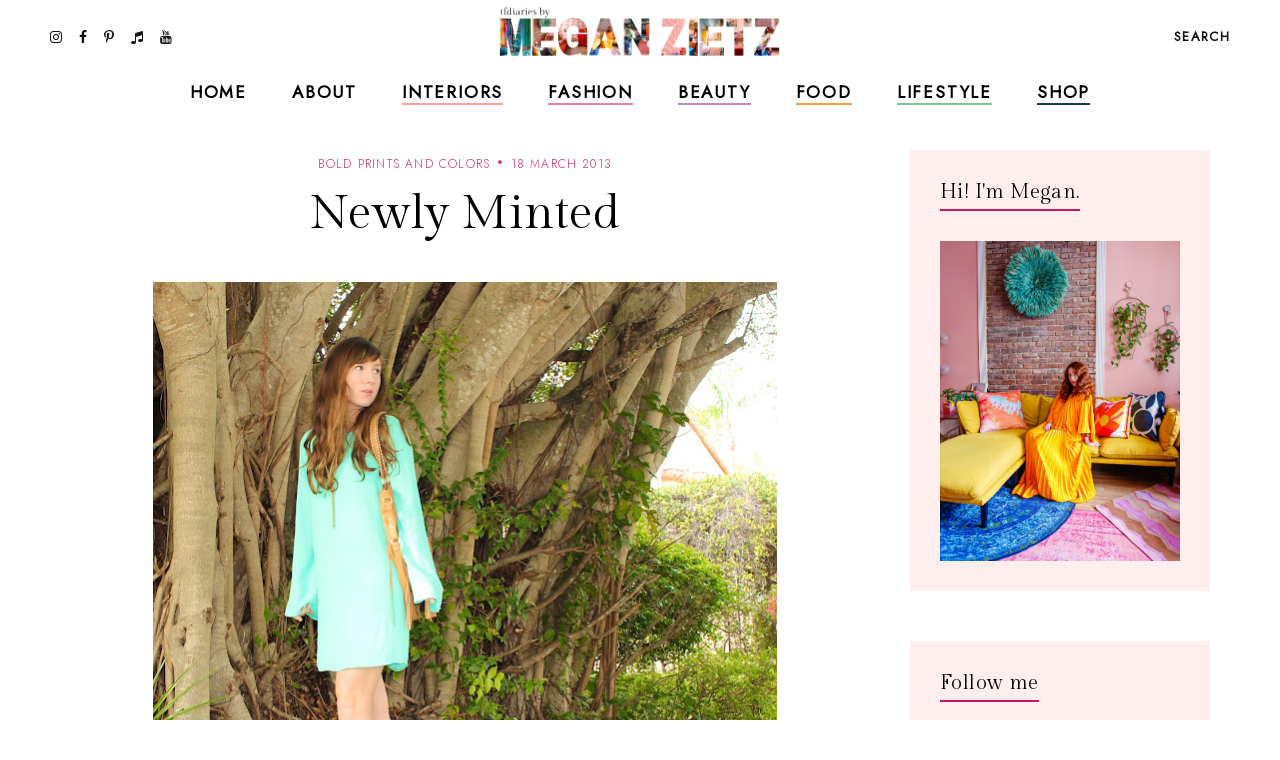

--- FILE ---
content_type: text/html; charset=UTF-8
request_url: https://www.tfdiaries.com/2013/03/newly-minted.html?showComment=1363600788622
body_size: 42266
content:
<!DOCTYPE html>
<html class='v2' dir='ltr' xmlns='http://www.w3.org/1999/xhtml' xmlns:b='http://www.google.com/2005/gml/b' xmlns:data='http://www.google.com/2005/gml/data' xmlns:expr='http://www.google.com/2005/gml/expr'>
<head>
<link href='https://www.blogger.com/static/v1/widgets/335934321-css_bundle_v2.css' rel='stylesheet' type='text/css'/>
<meta content='initial-scale=1, maximum-scale=1' name='viewport'/>
<meta content='d5c4c339478547c49ef45b1c5ed9e63d' name='p:domain_verify'/>
<meta content='text/html; charset=UTF-8' http-equiv='Content-Type'/>
<meta content='blogger' name='generator'/>
<link href='https://www.tfdiaries.com/favicon.ico' rel='icon' type='image/x-icon'/>
<link href='https://www.tfdiaries.com/2013/03/newly-minted.html' rel='canonical'/>
<link rel="alternate" type="application/atom+xml" title="TfDiaries - Atom" href="https://www.tfdiaries.com/feeds/posts/default" />
<link rel="alternate" type="application/rss+xml" title="TfDiaries - RSS" href="https://www.tfdiaries.com/feeds/posts/default?alt=rss" />
<link rel="service.post" type="application/atom+xml" title="TfDiaries - Atom" href="https://www.blogger.com/feeds/9014867718432496122/posts/default" />

<link rel="alternate" type="application/atom+xml" title="TfDiaries - Atom" href="https://www.tfdiaries.com/feeds/8978026225604674049/comments/default" />
<!--Can't find substitution for tag [blog.ieCssRetrofitLinks]-->
<link href='https://blogger.googleusercontent.com/img/b/R29vZ2xl/AVvXsEjf5n6HCyfQB4HtNgb0a0UkDgEBGQROcrV0eIbnQ4Sbmlr8P16and0NekoFJ00TUR_VgP6V4dKfqzyHTT2RRbZYPZzTVAoPEOMVcj7ifWWUFHschnwQz9EQ5o3OZjJF1ZUFFPGYXa6flFs/s640/IMG_0863.JPG' rel='image_src'/>
<meta content='https://www.tfdiaries.com/2013/03/newly-minted.html' property='og:url'/>
<meta content='Newly Minted' property='og:title'/>
<meta content='    I&#39;ve been searching for the perfect mint shift dress for what seems like forever, luckily I stumbled upon the exact match but with a tin...' property='og:description'/>
<meta content='https://blogger.googleusercontent.com/img/b/R29vZ2xl/AVvXsEjf5n6HCyfQB4HtNgb0a0UkDgEBGQROcrV0eIbnQ4Sbmlr8P16and0NekoFJ00TUR_VgP6V4dKfqzyHTT2RRbZYPZzTVAoPEOMVcj7ifWWUFHschnwQz9EQ5o3OZjJF1ZUFFPGYXa6flFs/w1200-h630-p-k-no-nu/IMG_0863.JPG' property='og:image'/>
<meta content='IE=Edge' http-equiv='X-UA-Compatible'/>
<title>
Newly Minted - TfDiaries
</title>
<link href='https://blogger.googleusercontent.com/img/b/R29vZ2xl/AVvXsEjf5n6HCyfQB4HtNgb0a0UkDgEBGQROcrV0eIbnQ4Sbmlr8P16and0NekoFJ00TUR_VgP6V4dKfqzyHTT2RRbZYPZzTVAoPEOMVcj7ifWWUFHschnwQz9EQ5o3OZjJF1ZUFFPGYXa6flFs/s72-c/IMG_0863.JPG' rel='image_src'/>
<meta content='summary' name='twitter:card'/>
<meta content='TfDiaries: Newly Minted' name='twitter:title'/>
<link href='/favicon.ico' rel='icon' type='image/x-icon'/>
<!-- Google Fonts -->
<link href='https://fonts.googleapis.com/css?family=Jost:300,400|Gilda+Display' rel='stylesheet' type='text/css'/>
<!-- FontAwesome Icons -->
<link href='https://maxcdn.bootstrapcdn.com/font-awesome/4.7.0/css/font-awesome.min.css' rel='stylesheet'/>
<script src='https://ajax.googleapis.com/ajax/libs/jquery/1.12.2/jquery.min.js' type='text/javascript'></script>
<link href='https://cdnjs.cloudflare.com/ajax/libs/slick-carousel/1.6.0/slick.css' rel='stylesheet' type='text/css'/>
<link href='https://cdnjs.cloudflare.com/ajax/libs/slick-carousel/1.6.0/slick-theme.css' rel='stylesheet' type='text/css'/>
<script src='https://code.jquery.com/jquery-migrate-1.2.1.min.js' type='text/javascript'></script>
<script src='https://cdnjs.cloudflare.com/ajax/libs/slick-carousel/1.6.0/slick.min.js' type='text/javascript'></script>
<link href='https://cdn.jsdelivr.net/gh/fancyapps/fancybox@3.5.7/dist/jquery.fancybox.min.css' rel='stylesheet'/>
<script src='https://cdn.jsdelivr.net/gh/fancyapps/fancybox@3.5.7/dist/jquery.fancybox.min.js'></script>
<style id='page-skin-1' type='text/css'><!--
/*-----------------------------------------------
Name:     Coraline Blogger Theme (custom)
Designer: JediThemes
URL:      https://jedithemes.com
License:  Copyright 2022. All rights reserved.
* Any reproduction, copying or reselling of this template is not allowed. *
-----------------------------------------------*/
/* Variable definitions
=======================
<Group description="Widths" selector="body">
<Variable name="single.post.width" description="Single Post Width" type="length" default="0" min="0" max="1500px"/>
<Variable name="static.page.width" description="Static Page Width" type="length" default="0" min="0" max="1500px"/>
<Variable name="label.page.width" description="Label Pages Width" type="length" default="0" min="0" max="1500px"/>
<Variable name="footer.width" description="Footer Width" type="length" default="0" min="0" max="1500px"/>
</Group>
<Group description="Body" selector="body">
<Variable name="body.font" description="Body Font" type="font" default="normal normal 22px Arial, Tahoma, Helvetica, FreeSans, sans-serif"/>
<Variable name="body.color" description="Body Text Color" type="color" default="#000000"/>
<Variable name="body.index.bg" description="Index Background" type="color" default="#FEEEEE"/>
<Variable name="body.bg" description="Single Background" type="color" default="#ffffff"/>
</Group>
<Group description="Links" selector="body">
<Variable name="link.color" description="Links Color" type="color" default="#000000"/>
<Variable name="link.color.hover" description="Links Color Hover" type="color" default="#CA1761"/>
</Group>
<Group description="Blog Title" selector="header">
<Variable name="main.header.font" description="Title Font" type="font" default="normal normal 22px Arial, Tahoma, Helvetica, FreeSans, sans-serif"/>
<Variable name="blog.desc.font" description="Description Font" type="font" default="normal normal 22px Arial, Tahoma, Helvetica, FreeSans, sans-serif"/>
<Variable name="mobile.header.size" description="Title Font Size (Mobile)" type="length" default="0" min="0" max="100px"/>
<Variable name="main.header.color" description="Title Color" type="color" default="#131313"/>
<Variable name="blog.desc.color" description="Description Color" type="color" default="rgba(34,34,34,0.5)"/>
</Group>
<Group description="Menu" selector="menu">
<Variable name="menu.font" description="Menu Font" type="font" default="normal normal 22px Arial, Tahoma, Helvetica, FreeSans, sans-serif"/>
<Variable name="menu.bg" description="Menu Background" type="color" default="#f6f6f6"/>
<Variable name="menu.border" description="Menu Border" type="color" default="rgba(0,0,0,0.1)"/>
<Variable name="menu.color" description="Menu Color" type="color" default="#000000"/>
<Variable name="menu.color.hover" description="Menu Color Hover" type="color" default="#CA1761"/>
<Variable name="social.menu.color" description="Social Icons Menu" type="color" default="#000000"/>
</Group>
<Group description="Sub Menu" selector="menu">
<Variable name="submenu.font" description="Submenu Font" type="font" default="normal normal 22px Arial, Tahoma, Helvetica, FreeSans, sans-serif"/>
<Variable name="submenu.color" description="Submenu Color" type="color" default="#ffffff"/>
<Variable name="submenu.color.hover" description="Submenu Color Hover" type="color" default="#ffffff"/>
<Variable name="submenu.bg" description="Submenu Background" type="color" default="#ffffff"/>
<Variable name="submenu.border" description="Submenu Border" type="color" default="rgba(0,0,0,0)"/>
</Group>
<Group description="Menu Intro Backgrounds" selector="menu">
<Variable name="drop1.bg" description="1st Dropdown" type="color" default="#F9A39C"/>
<Variable name="drop2.bg" description="2nd Dropdown" type="color" default="#E1849E"/>
<Variable name="drop3.bg" description="3rd Dropdown" type="color" default="#C48CB5"/>
<Variable name="drop4.bg" description="4th Dropdown" type="color" default="#F29F46"/>
<Variable name="drop5.bg" description="5th Dropdown" type="color" default="#82C09B"/>
<Variable name="drop6.bg" description="6th Dropdown" type="color" default="#174245"/>
</Group>
<Group description="Menu Search Box" selector=".site-search">
<Variable name="search.font" description="Trigger Text Font" type="font" default="normal normal 22px Arial, Tahoma, Helvetica, FreeSans, sans-serif"/>
<Variable name="search.field.txt.font" description="Search Box Text Font" type="font" default="normal normal 22px Arial, Tahoma, Helvetica, FreeSans, sans-serif"/>
<Variable name="search.color" description="Trigger Text Color" type="color" default="#000000"/>
<Variable name="search.bg" description="Search Box Background" type="color" default="#ffffff"/>
<Variable name="search.box.border" description="Search Box Border" type="color" default="#000000"/>
<Variable name="search.field.txt.color" description="Search Box Text Color" type="color" default="#000000"/>
<Variable name="search.box.icon" description="Search Box Icon Color" type="color" default="#000000"/>
</Group>
<Group description="Mobile Menu" selector=".mobile-toggle">
<Variable name="mobile.font" description="Menu Font" type="font" default="normal normal 12px Arial, Tahoma, Helvetica, FreeSans, sans-serif"/>
<Variable name="mobile.submenu" description="Submenu Font" type="font" default="normal normal 12px Arial, Tahoma, Helvetica, FreeSans, sans-serif"/>
<Variable name="mobile.bg" description="Background" type="color" default="#ffffff"/>
<Variable name="mobile.border" description="Border" type="color" default="rgba(0,0,0,0.06)"/>
<Variable name="mobile.color" description="Menu Color" type="color" default="#000000"/>
<Variable name="mobile.submenu.color" description="Submenu Color" type="color" default="#ffffff"/>
</Group>
<Group description="Post Titles" selector=".post-title">
<Variable name="index.title.font" description="Index Titles Font" type="font" default="normal normal 22px Arial, Tahoma, Helvetica, FreeSans, sans-serif"/>
<Variable name="index.ltitle.font" description="Index Large Titles" type="font" default="normal normal 22px Arial, Tahoma, Helvetica, FreeSans, sans-serif"/>
<Variable name="single.title.font" description="Single Title Font" type="font" default="normal normal 22px Arial, Tahoma, Helvetica, FreeSans, sans-serif"/>
<Variable name="slider.title.font" description="Slider Title Font" type="font" default="normal normal 22px Arial, Tahoma, Helvetica, FreeSans, sans-serif"/>
<Variable name="index.title.color" description="Index Titles Color" type="color" default="#000000"/>
<Variable name="index.title.hover" description="Index Titles Color Hover" type="color" default="#CA1761"/>
<Variable name="single.title.color" description="Single Title Color" type="color" default="#000000"/>
</Group>
<Group description="Entry Meta" selector=".entry-meta">
<Variable name="entry.meta.font" description="Font" type="font" default="normal normal 22px Arial, Tahoma, Helvetica, FreeSans, sans-serif"/>
<Variable name="index.date.font" description="Index Date Font" type="font" default="normal normal 22px Arial, Tahoma, Helvetica, FreeSans, sans-serif"/>
<Variable name="entry.meta.color" description="Color" type="color" default="#ce3c78"/>
<Variable name="index.date.color" description="Index Date Color" type="color" default="#000000"/>
</Group>
<Group description="Post Footer" selector=".entry-footer">
<Variable name="post.pager.font" description="Post Pager Font" type="font" default="normal normal 22px Arial, Tahoma, Helvetica, FreeSans, sans-serif"/>
<Variable name="post.nav.font" description="Pager Next Prev Font" type="font" default="normal normal 22px Arial, Tahoma, Helvetica, FreeSans, sans-serif"/>
<Variable name="bio.box.text.font" description="Bio Box Text Font" type="font" default="normal normal 22px Arial, Tahoma, Helvetica, FreeSans, sans-serif"/>
<Variable name="post.footer.color" description="Color" type="color" default="#202020"/>
<Variable name="post.footer.social" description="Social Icons" type="color" default="#000000"/>
<Variable name="post.pager.title" description="Pager Title Color" type="color" default="#000000"/>
<Variable name="post.nav.color" description="Pager Next Prev Color" type="color" default="#CA1761"/>
<Variable name="post.pager.bg" description="Post Pager Background" type="color" default="#FEEEEE"/>
<Variable name="bio.box.bg" description="Bio Box Background" type="color" default="#F2EFEA"/>
<Variable name="bio.box.color" description="Bio Box Text Color" type="color" default="#000000"/>
</Group>
<Group description="Related Posts" selector="main">
<Variable name="rlt.heading.font" description="Widget Title Font" type="font" default="normal normal 22px Arial, Tahoma, Helvetica, FreeSans, sans-serif"/>
<Variable name="rlt.title.font" description="Related Post Titles Font" type="font" default="normal normal 22px Arial, Tahoma, Helvetica, FreeSans, sans-serif"/>
<Variable name="rlt.heading.color" description="Widget Title Color" type="color" default="#000000"/>
<Variable name="rlt.title.color" description="Related Post Titles Color" type="color" default="#000000"/>
</Group>
<Group description="Post Comments" selector=".comments">
<Variable name="comms.heading.font" description="Comment Section Title Font" type="font" default="normal bold 11px Arial, Tahoma, Helvetica, FreeSans, sans-serif"/>
<Variable name="comms.author.font" description="Author Name Font" type="font" default="normal bold 11px Arial, Tahoma, Helvetica, FreeSans, sans-serif"/>
<Variable name="comms.date.font" description="Date Font" type="font" default="normal bold 11px Arial, Tahoma, Helvetica, FreeSans, sans-serif"/>
<Variable name="comms.links.font" description="Reply Font" type="font" default="normal bold 11px Arial, Tahoma, Helvetica, FreeSans, sans-serif"/>
<Variable name="comms.heading.color" description="Comment Section Title Color" type="color" default="#000000"/>
<Variable name="comms.border" description="Border" type="color" default="rgba(0,0,0,0.1)"/>
<Variable name="comms.author.color" description="Author Name Color" type="color" default="#000000"/>
<Variable name="comms.date.color" description="Date Color" type="color" default="#000000"/>
<Variable name="comms.links.color" description="Reply Color" type="color" default="#CA1761"/>
</Group>
<Group description="Sidebar" selector="sidebar">
<Variable name="widget.title.font" description="Widget Title Font" type="font" default="normal normal 22px Arial, Tahoma, Helvetica, FreeSans, sans-serif"/>
<Variable name="widget.title.color" description="Widget Title Color" type="color" default="#000000"/>
<Variable name="widget.title.border" description="Widget Title Border" type="color" default="#CA1761"/>
<Variable name="widget.bg" description="Widget Background Color" type="color" default="#FEEEEE"/>
<Variable name="widget.padding" description="Widget Padding" type="length" default="0" min="0" max="80px"/>
</Group>
<Group description="Label Widget" selector="sidebar">
<Variable name="label.font" description="Font" type="font" default="normal normal 22px Arial, Tahoma, Helvetica, FreeSans, sans-serif"/>
<Variable name="label.color" description="Color" type="color" default="#000000"/>
<Variable name="label.border" description="Border" type="color" default="#000000"/>
</Group>
<Group description="Contact Form" selector="body">
<Variable name="contact.field.font" description="Text Font" type="font" default="normal normal 12px Arial, Tahoma, Helvetica, FreeSans, sans-serif"/>
<Variable name="contact.send.font" description="Button Font" type="font" default="normal normal 12px Arial, Tahoma, Helvetica, FreeSans, sans-serif"/>
<Variable name="contact.color" description="Text Color" type="color" default="#000000"/>
<Variable name="contact.border" description="Fields Border" type="color" default="#000000"/>
<Variable name="contact.send.color" description="Send Color" type="color" default="#ffffff"/>
<Variable name="contact.send.bg" description="Send Background" type="color" default="#D97793"/>
</Group>
<Group description="Blog Pager" selector=".blog-pager">
<Variable name="blog.pager.font" description="Font" type="font" default="normal normal 22px Arial, Tahoma, Helvetica, FreeSans, sans-serif"/>
<Variable name="blog.pager.color" description="Color" type="color" default="#CA1761"/>
<Variable name="blog.pager.border" description="Border Color" type="color" default="#CA1761"/>
<Variable name="blog.pager.bg.hover" description="Background Hover Color" type="color" default="#D97793"/>
<Variable name="blog.pager.color.hover" description="Color Hover" type="color" default="#ffffff"/>
</Group>
<Group description="Intro Widget Homepage" selector=".about-section">
<Variable name="about.heading.font" description="Heading Font" type="font" default="normal normal 22px Arial, Tahoma, Helvetica, FreeSans, sans-serif"/>
<Variable name="about.caption.font" description="Caption Font" type="font" default="normal normal 22px Arial, Tahoma, Helvetica, FreeSans, sans-serif"/>
<Variable name="read.font" description="Read More Font" type="font" default="normal normal 22px Arial, Tahoma, Helvetica, FreeSans, sans-serif"/>
<Variable name="about.links.font" description="Social Links Font" type="font" default="normal normal 22px Arial, Tahoma, Helvetica, FreeSans, sans-serif"/>
<Variable name="about.heading.color" description="Heading Color" type="color" default="#000000"/>
<Variable name="about.color" description="Caption Color" type="color" default="#000000"/>
<Variable name="read.color" description="Read More Color" type="color" default="#000000"/>
<Variable name="about.link" description="Social Links Color" type="color" default="#ffffff"/>
</Group>
<Group description="Promo Boxes Homepage" selector=".about-section">
<Variable name="img.heading.font" description="Heading Font" type="font" default="normal normal 22px Arial, Tahoma, Helvetica, FreeSans, sans-serif"/>
<Variable name="img.title.font" description="Category Text Font" type="font" default="normal normal 22px Arial, Tahoma, Helvetica, FreeSans, sans-serif"/>
<Variable name="img.title.bg" description="Cat Background Color" type="color" default="rgba(255,255,255,0.9)"/>
<Variable name="img.title.color" description="Category Text Color" type="color" default="#000000"/>
<Variable name="img.heading.color" description="Heading Color" type="color" default="#000000"/>
</Group>
<Group description="Site Footer" selector=".site-footer">
<Variable name="footer.widget.title.font" description="Widget Title Font" type="font" default="normal normal 22px Arial, Tahoma, Helvetica, FreeSans, sans-serif"/>
<Variable name="footer.widget.text.font" description="Widget Text Font" type="font" default="normal normal 22px Arial, Tahoma, Helvetica, FreeSans, sans-serif"/>
<Variable name="footer.bg" description="Background" type="color" default="#FEEEEE"/>
<Variable name="footer.border" description="Top Border" type="color" default="#ffffff"/>
<Variable name="footer.border.width" description="Border Width" type="length" default="0" min="0" max="100px"/>
<Variable name="footer.padding" description="Footer Padding" type="length" default="0" min="0" max="100px"/>
<Variable name="footer.widgets.padding" description="Footer Widgets Padding" type="length" default="0" min="0" max="100px"/>
<Variable name="footer.widget.title.color" description="Footer Widget Title Color" type="color" default="#000000"/>
<Variable name="footer.widget.text.color" description="Footer Widget Text Color" type="color" default="#000000"/>
<Variable name="footer.link.color" description="Footer Widget Link" type="color" default="#000000"/>
</Group>
<Group description="Footer Bar" selector=".footer-bar">
<Variable name="footer.bar.font" description="Font" type="font" default="normal normal 22px Arial, Tahoma, Helvetica, FreeSans, sans-serif"/>
<Variable name="bar.page.font" description="Pages Widget Font" type="font" default="normal normal 22px Arial, Tahoma, Helvetica, FreeSans, sans-serif"/>
<Variable name="footer.bar.bg" description="Background Color" type="color" default="#FEEEEE"/>
<Variable name="footer.bar.border" description="Border Color" type="color" default="rgba(0,0,0,0)"/>
<Variable name="footer.bar.color" description="Text Color" type="color" default="#000000"/>
<Variable name="footer.bar.link" description="Link Color" type="color" default="#000000"/>
<Variable name="social.footer.color" description="Social Icons Color" type="color" default="#000000"/>
</Group>
*/
/*-----------------------------------------------
CSS Reset
----------------------------------------------- */
html, body, div, span, applet, object, iframe, h1, h2, h3, h4, h5, h6, p, blockquote, pre, a, abbr, acronym, address, big, cite, code, del, dfn, em, img, ins, kbd, q, s, samp, small, strike, strong, sub, sup, tt, var, b, u, i, center, dl, dt, dd, ol, ul, li, fieldset, form, label, legend, table, caption, tbody, tfoot, thead, tr, th, td, article, aside, canvas, details, embed, figure, figcaption, footer, header, hgroup, menu, nav, output, ruby, section, summary, time, mark, audio, video, .section, .widget{margin:0;padding:0; border:0;vertical-align:baseline;}
table{border-collapse:collapse;border-spacing:0;}.cookie-choices-info{background-color:rgba(11,11,11,0.6)!important;bottom:0!important;top:auto!important}.cookie-choices-info .cookie-choices-text{color:#fff!important;font:11px/1.8 Roboto,Arial, Helvetica, sans-serif!important}.cookie-choices-info .cookie-choices-button{color:#fff!important;display:inline-block;font:10px Roboto,Arial, Helvetica, sans-serif!important;letter-spacing:1px;padding:6px 8px!important}input,textarea{outline:0;-webkit-appearance:none;-webkit-border-radius:0;}.section,.widget{padding:0;margin:0;}.site-header h2,.blog-feeds,.post-feeds,.item-snippet,#Attribution1,#Navbar1,.widget-item-control{display:none!important;}.search-button{border:0;box-shadow:none;cursor:pointer;-ms-touch-action:manipulation;touch-action:manipulation;-webkit-user-select:none;-moz-user-select:none;-ms-user-select:none;user-select:none;white-space:nowrap}.fluid-width-video-wrapper{padding-top: 56.25% !important}.videoWrapper{height:0;padding-bottom:56.25%;padding-top:25px;position:relative}.videoWrapper iframe{height:100%;left:0;position:absolute;top:0;width:100%}.videoWrapper object,.videoWrapper embed{height:100%;left:0;position:absolute;top:0;width:100%}.jedi-social a:before, .search-ico:before{display:inline-block;font-family:FontAwesome;line-height:1;text-align:center}.jedi-social a[href*="amazon"]:before{content:"\f270";}.jedi-social a[href*="mailto:"]:before,.jedi-social a[href*="mail"]:before{content:"\f003";}.jedi-social a[href*="feed"]:before,.jedi-social a[href*="rss"]:before{content:"\f09e";}.jedi-social a[href*="behance"]:before {content:"\f1b4";}.jedi-social a[href*="bloglovin"]:before{content:"\f08a";}.jedi-social a[href*="delicious"]:before{content:"\f1a5";}.jedi-social a[href*="deviantart"]:before{content:"\f1bd";}.jedi-social a[href*="digg"]:before{content:"\f1a6";}.jedi-social a[href*="dribbble"]:before{content:"\f17d";}.jedi-social a[href*="etsy"]:before{content:"\f2d7";}.jedi-social a[href*="facebook"]:before{content:"\f09a";}.jedi-social a[href*="flickr"]:before{content:"\f16e";}.jedi-social a[href*="foursquare"]:before{content:"\f180";}.jedi-social a[href*="github"]:before{content:"\f09b";}.jedi-social a[href*="imdb"]:before{content:"\f2d8";}.jedi-social a[href*="instagram"]:before{content:"\f16d";}.jedi-social a[href*="linkedin"]:before{content:"\f0e1";}.jedi-social a[href*="pinterest"]:before{content:"\f231";}.jedi-social a[href*="reddit"]:before{content:"\f281";}.jedi-social a[href*="skype"]:before{content:"\f17e";}.jedi-social a[href*="snapchat"]:before{content:"\f2ac";}.jedi-social a[href*="soundcloud"]:before{content:"\f1be";}.jedi-social a[href*="spotify"]:before{content:"\f1bc";}.jedi-social a[href*="stumbleupon"]:before{content:"\f1a4";}.jedi-social a[href*="tumblr"]:before{content:"\f173";}.jedi-social a[href*="twitter"]:before{content:"\f099";}.jedi-social a[href*="vimeo"]:before{content:"\f27d";}.jedi-social a[href*="vine"]:before{content:"\f1ca";}.jedi-social a[href*="vk.com"]:before{content:"\f189";}.jedi-social a[href*="weibo"]:before{content:"\f18a";}.jedi-social a[href*="xing"]:before{content:"\f168";}.jedi-social a[href*="yahoo"]:before{content:"\f19e";}.jedi-social a[href*="youtube"]:before{content:"\f167";}.jedi-social a[href*="angel.co"]:before{content:"\f209";}.jedi-social a[href*="yelp"]:before{content:"\f1e9";}.jedi-social a[href*="last.fm"]:before{content:"\f202";}.jedi-social a[href*="slideshare"]:before{content:"\f1e7";}.jedi-social a[href*="steamcommunity"]:before{content:"\f1b6";}.jedi-social a[href*="twitch.tv"]:before{content:"\f1e8";}.search-ico:before,.search-ico[href*="#search"]:before{content:"\f002";}.jedi-social a[href*="medium.com"]:before{content:"\f23a";}.jedi-social a[href*="paypal"]:before{content:"\f1ed";}.jedi-social a[href*="whatsapp"]:before{content:"\f232";}.jedi-social a[href*="wordpress"]:before{content:"\f19a";}.jedi-social a[href*="quora"]:before{content:"\f2c4";}.jedi-social a[href*="scribd"]:before{content:"\f28a";}.jedi-social a[href*="tiktok.com"]:before{content:"\f001";}body{background-color:#feeeee;color:#000000;font:normal 300 18px 'Jost', sans-serif;line-height:1.78}body.item{background-color:#ffffff}html{-webkit-box-sizing:border-box;-moz-box-sizing:border-box;box-sizing:border-box}*{-webkit-box-sizing:border-box;-moz-box-sizing:border-box;box-sizing:border-box}.clearfix::after{content:"";clear:both;display:block}img{height:auto;max-width:100%;vertical-align:top}a{color:#ce3c78;text-decoration:none;-webkit-transition:all 250ms ease-in-out;-moz-transition:all 250ms ease-in-out;-ms-transition:all 250ms ease-in-out;-o-transition:all 250ms ease-in-out;transition:all 250ms ease-in-out}a:hover{color:#f9a39c}.site-wrapper{min-height:100%;overflow:hidden;position:relative;width:100%;scroll-behavior:smooth;-webkit-animation-fill-mode:both;animation-fill-mode:both}.wrapper-inner{min-height:100%;overflow:hidden}.site-content{margin-bottom:50px;margin-top:150px}.site-content.category{max-width:1190px}.item .single{margin-left:auto;margin-right:auto;max-width:850px}.static_page .site-content{max-width:850px}.content-area{width:100%}.sidebar-wrap .column{display:block;margin-bottom:40px;width:100%}.post-body a[style="margin-left: 1em; margin-right: 1em;"],.post-body img[style="margin-left: 1em; margin-right: 1em;"]{margin-left:auto!important;margin-right:auto!important}.post-body a[style="clear: left; float: left; margin-bottom: 1em; margin-right: 1em;"],.post-body img[style="clear: left; float: left; margin-bottom: 1em; margin-right: 1em;"]{margin-bottom:30px!important;margin-right:30px!important}.tr-caption-container[style="float: left; margin-right: 1em; text-align: left;"]{margin-right:30px!important}.post-body a[style="clear: right; float: right; margin-bottom: 1em; margin-left: 1em;"],.post-body img[style="clear: right; float: right; margin-bottom: 1em; margin-left: 1em;"]{margin-bottom:30px!important;margin-left:30px!important}.post-body,.widget-content,.BlogArchive #ArchiveList ul{line-height:1.78}.post-body h1,.post-body h2,.post-body h3,.post-body h4,.post-body h5,.post-body h6{font:normal normal 48px 'Gilda Display',serif;letter-spacing:0.02em;margin:16px 0}.post-body h1{font-size:80px;letter-spacing:0.005em;line-height:1.18}.post-body h2{font-size:42px;line-height:1.34}.post-body h3{font-size:36px;line-height:1.5}.post-body h4{font-size:26px;line-height:1.3}.post-body h5{font-size:22px;line-height:1.28}.post-body h6{font-size:20px;line-height:1.45}.widget .post-body ul,.widget .post-body ol{margin:1em 1em 3em;padding:0}.widget .post-body ul{list-style-type:initial}.widget .post-body li{line-height:1.56;list-style:inherit;margin-bottom:3px}.index-post,.related-post{margin-bottom:60px;text-align:center}.table{display:table;height:100%;width:100%}.cell{display:table-cell;height:100%;vertical-align:middle;width:100%}#header-inner[style],.cover-image{height:100%;width:100%;-webkit-background-size:cover!important;-moz-background-size:cover!important;-ms-background-size:cover!important;-o-background-size:cover!important;background-size:cover!important;background-repeat:no-repeat!important;background-position:center!important}.transi,.site-header #header-inner,.thumb-container::before,.author-image div::before{-webkit-transition:all 300ms ease-in-out;-moz-transition:all 300ms ease-in-out;-ms-transition:all 300ms ease-in-out;-o-transition:all 300ms ease-in-out;transition:all 300ms ease-in-out}.round{-webkit-border-radius:50%;-moz-border-radius:50%;border-radius:50%}.inline,.site-header .Header .title{display:inline-block;vertical-align:middle}.index #blog-pager a,.archive #blog-pager a{border:1px solid #CA1761;color:#CA1761;display:inline-block;font:normal normal 14px 'Jost', sans-serif;letter-spacing:0.1em;line-height:1.4;padding:14px 31px;text-transform:uppercase}.index #blog-pager a:hover,.archive #blog-pager a:hover{background-color:#D97793;border-color:#D97793;color:#ffffff}#header-inner[style]{display:inline-block;min-height:auto!important;width:auto!important}.blog-title .Header img{display:inline-block!important;max-height:61px;margin:0 auto;vertical-align:middle;width:auto}.Header .title{color:#131313;font:normal normal 25px 'Gilda Display',serif;letter-spacing:0.09em;text-transform:uppercase;-webkit-font-smoothing:antialiased;-moz-osx-font-smoothing:grayscale}.Header .description{color:rgba(34,34,34,0.5);font:normal 300 16px 'Jost', sans-serif;line-height:1.42857143}.Header .description{margin:0;padding:0}.site-header .descriptionwrapper,.site-search{display:none}.Header .title a{color:inherit}.site-header{background-color:#ffffff;height:69px;left:0;position:fixed;top:0;width:100%;z-index:8}.site-header.slide{height:61px}.site-header-inner,.promo-boxes .Image{position:relative}.header-top{min-height:69px;padding:0 22px}.site-header.slide .header-top{min-height:61px}.header-top{border-bottom:1px solid transparent}.side.right{text-align:right}.site-header #header-inner{line-height:69px}.site-header.slide #header-inner{line-height:61px}#header-wrap{visibility:hidden}.mobile-menu,.mobile-menu .level-two,.mobile-menu .level-three,.menu-close{display:none}.site-search{background-color:#feeeee;padding:20px 30px 40px;position:relative;width:100%}.site-search form{margin:0 auto;max-width:660px;position:relative}.site-search input{background-color:transparent;border-width:0 0 1px;border-style:solid;border-color:#ca1761;color:#131313;font:normal bold 17px 'Jost',sans-serif;height:40px;line-height:1;padding:10px 0;width:100%}.search-box-button{line-height:1;position:absolute;right:0;top:10px}.search-box-button{background:transparent;border:0;box-shadow:none;cursor:pointer;-ms-touch-action:manipulation;touch-action:manipulation;-webkit-user-select:none;-moz-user-select:none;-ms-user-select:none;user-select:none;white-space:nowrap}svg.search-icon{fill:#ca1761;height:14px;width:14px}.widget ul.slider-list{margin:0 auto 30px!important;text-align:center}.slick-slide, .slick-slide *{outline:none!important}.slider-thumb .cover-image{height:75vh}li.slider-post{position:relative;visibility:hidden}.slick-initialized li.slider-post{visibility:visible}.slider-content,.image-wrap{color:#fff;height:100%;left:0;position:absolute;top:0;width:100%}.slider-inner{margin:0 auto;padding-left:15px;padding-right:15px;position:relative;z-index:1}.slider-content a{color:#fff}.slider-title{font:normal normal 80px 'Gilda Display',serif;letter-spacing:0.005em;line-height:1.177}.slider-post .caption{line-height:1.78;margin-top:1.5em}.link-overlay{background-color:rgba(22,22,22,0.2);bottom:0;display:block;left:0;position:absolute;right:0;top:0}.thumb-container{margin-bottom:24px;position:relative}.thumb-container .cover-image,.promo-boxes .Image .cover-image{padding-bottom:133%}.sidebar .Image .cover-image{padding-bottom:65.25%}.thumb-container::before,.author-image div::before{content:'';background-color:rgba(0,0,0,.1);height:100%;left:0;opacity:0;position:absolute;top:0;width:100%;z-index:1}.index-post:hover .thumb-container::before,.author-image:hover div::before,.related-post:hover .thumb-container::before{opacity:1}.single-header{margin-bottom:40px;text-align:center}.post-title{letter-spacing:0.02em}.index-title{color:#000000;font:normal normal 20px 'Gilda Display',serif;line-height:1.45}.single-title{color:#000000;font:normal normal 48px 'Gilda Display',serif;letter-spacing:0.005em;line-height:1.177}.index-title a:hover{color:#CA1761}.entry-meta > span{color:#ce3c78;display:inline-block;font:normal 300 12px 'Jost',sans-serif;letter-spacing:.1em;line-height:1.5;margin-bottom:13px;text-transform:uppercase}.index-title a,.entry-meta a{color: inherit}.entry-meta > span::before{content:'\00b7';color:#ce3c78;font-size:24px;font-weight:bold;line-height:0;margin:0 6px}.entry-meta > span:first-child::before{content:none}.entry-meta.slider > span,.entry-meta.slider > span::before{color:#fff}.index-post .post-date{color:#000000;font:normal normal 13px 'Gilda Display',serif;display:inline-block;letter-spacing:0.02em;line-height:1.1;margin-top:16px}blockquote{line-height:1.78;margin:30px 0;padding-left:40px;position:relative}blockquote::before{content:'"';left:20px;position:absolute}.entry-footer{color:#202020;margin:80px 0 0;text-align:center}.post-social a + a{margin-left:20px}.post-social a{color: #000000;font-size:22px}.post-social h4{font:22px/28px 'Gilda Display',serif;letter-spacing:0.02em;margin-bottom:24px}.sidebar .widget{background-color:#FEEEEE;margin-bottom:50px;padding:30px}#Image305,#Image306, #Image307,#Image308{margin-bottom:20px}.sidebar .widget h2{border-bottom:2px solid #CA1761;color:#000000;display:inline-block;font:normal normal 20px 'Gilda Display',serif;letter-spacing:0.02em;line-height:1.2;margin-bottom:30px;padding-bottom:5px}.widget ul,.widget li{list-style:none;padding:0}.columns .Image .caption{display:block;line-height:1.78;margin-top:20px}.columns .jedi-social a{color:#fff;display:inline-block;font-size:12px;height:32px;line-height:32px;margin:0 2px 4px 0;text-align:center;width:32px}.PopularPosts .widget-content ul li{padding:0 0 20px;position:relative}.PopularPosts .widget-content ul li:last-child{padding-bottom:0}.PopularPosts .item-thumbnail{margin:0 0 20px}.PopularPosts .item-content .item-thumbnail{margin:0 20px 0 0;width:80px}.PopularPosts img,.PopularPosts .item-title,.FeaturedPost .post-summary{padding:0}.PopularPosts .item-title,.FeaturedPost .post-summary h3{line-height:1.48}.PopularPosts .item-title a{color:inherit}.FeaturedPost .post-summary h3{margin-bottom:15px}.FeaturedPost .post-summary .image{margin-top:15px}.Label .cloud-label-widget-content{text-align:left!important}.Label{color:#000000;font:normal 300 14px 'Jost',sans-serif;letter-spacing:.02em;text-transform:capitalize}.Label a{color:inherit}.Label li{border-bottom:1px solid #000000;margin-bottom:20px;padding-bottom:10px}.Label li:last-child{border:none;margin:0;padding:0}.label-size{font-size:inherit;opacity:1}.label-size a,.label-size > span{border:1px solid #000000;display:inline-block;line-height:1.3;margin:0 7px 14px 0;padding:6px 12px}.contact-form-widget{margin:0 auto;padding:0px;max-width:100%;width:100%}.contact-form-name,.contact-form-email{height:50px}.contact-form-name,.contact-form-email,.contact-form-email-message{border:1px solid #000000!important;box-shadow:none!important;background:transparent;color:#000000;font:normal 300 14px 'Jost',sans-serif;letter-spacing:.02em;margin:10px auto 25px;max-width:100%;padding:14px 16px}.contact-form-button-submit{border:1px solid #D97793!important;background:#D97793!important;color:#ffffff!important;cursor:pointer;display:block;font:normal normal 14px 'Jost',sans-serif;height:50px;letter-spacing:0.1em;line-height:20px;margin:0 auto;padding:0 32px;text-transform:uppercase}.contact-form-button-submit:hover{opacity:0.8}.contact-form-widget::-webkit-input-placeholder{color:#000000}.contact-form-widget::-moz-placeholder{color:#000000}.contact-form-widget:-ms-input-placeholder{color:#000000}.contact-form-widget:-moz-placeholder{color:#000000}.gsc-search-box{border-bottom:1px solid #000;position:relative}.gsc-search-box input[type="text"]{background:transparent;border:0;font:300 14px 'Jost',sans-serif;height:40px;letter-spacing:.02em;padding:0 20px 0 0;width:100%}input.gsc-search-button{background:transparent url('https://blogger.googleusercontent.com/img/b/R29vZ2xl/AVvXsEiCzY7E3aZuO6R9yKYN6RsEiXx1tI1vxZ2vZYiqgNPsjhrPGCTRNVKhP8FfsSv6WXIAevidmLkQcE2RE3_jYtVEiJVn1dTLw5RqYpEztbFQpnlLUOxT5-xdo-InSg22qjPX0yfyRqyIEtE/s43/search-icon.png');background-repeat:no-repeat;background-size:20px;background-position:center;border:0;cursor:pointer;height:40px;padding:0;position:absolute;right:0;text-indent:-9999px;top:0;width:30px}.bio-box-inner{background-color:#F2EFEA;padding:45px}.bio-box-content{text-align:center}.bio-box .cover-image{height:75px;margin:0 auto 30px;width:75px}.bio-box a.g-profile{color:#000000;font:normal normal 48px 'Gilda Display',serif;font-size:20px;line-height:1.2}.bio-box a.g-profile .fa{font-size:11px;margin-left:5px}.bio-box p{color:#000000;font:normal 300 18px 'Jost', sans-serif;line-height:1.78;margin:10px 0 0}.related-widget,#comments,.bio-box{margin-top:100px}.related-widget h4{color:#000000;font:normal normal 32px 'Gilda Display', serif;letter-spacing:0.02em;line-height:1.5;margin:0 0 60px;text-align:center}.related-title{color:#000000;font:normal normal 18px 'Gilda Display',serif;letter-spacing:0.02em;line-height:1.48}.related-title a{color:inherit}.comments h4{font:normal normal 26px 'Gilda Display',serif;color:#e1849e;letter-spacing:0.02em;line-height:1.5;margin:0 0 20px;text-align:center}h4.commented{margin-bottom:40px;text-align:left}.comments .comments-content .comment-header{margin-bottom:13px}.comment-header,.comment-actions.secondary-text{padding-left:80px}.comment-content{clear:both}.comments .comments-content{margin:0 auto 16px}.comments .comments-content .comment-content{margin:0 0 0.8rem 80px;line-height:1.78;text-align:left!important}.comments .comments-content .comment-replies{margin-left:40px}.comments .comment:first-child .comment-block{margin-top:0!important}.comments .comment-block{padding:0 0 35px;margin:40px 0 0;position:relative}#comments .comment:not(:last-child) .comment-block{border-bottom:1px solid #e1849e}.comments .comments-content .inline-thread{padding:0!important;position:relative}.comments .comments-content .inline-thread .comment:first-child .comment-block{margin-top:10px!important}.comment-thread ol{margin-left:0}.comments .avatar-image-container{left:0;max-height:56px;position:absolute;top:7px;width:56px}.comments .avatar-image-container img{height:56px;max-width:56px}.comments .comments-content .user.blog-author,.comments .comments-content .user,.comments .comments-content .user a{color:#000000;font:normal normal 16px 'Gilda Display',serif;letter-spacing:0.02em}.comments .comments-content .datetime{display:block;margin:0}#comments .datetime a{color:#000000;font:normal 300 12px 'Jost',sans-serif;letter-spacing:0.02em}#comments .comment-actions a,.comment-replies .continue a{color:#CA1761;font:normal normal 13px 'Jost',sans-serif;letter-spacing:.1em;padding-top:0;text-decoration:none;text-transform:uppercase}#comments .comment{padding:0;position:relative}.comments .comments-content .icon.blog-author,.icon.user,.thread-toggle{display:none!important}.comments .continue a{padding:0;margin:0}#comments .loadmore,.comments .comment-replybox-thread{margin-top:0}.about-container{background-color:#ffffff;text-align:center}.about-section .Image .inline,.about-section .LinkList{padding:17px;position:relative;z-index:1}.author-image div{position:relative}.about-section .box-content h2{color:#000000;font:normal normal 14px 'Jost', sans-serif;letter-spacing:.18em;line-height:1.2em;margin-bottom:40px;text-transform:uppercase}.about-section .Image .caption{color:#000000;font:normal normal 42px 'Gilda Display',serif;letter-spacing:0.02em;line-height:1.1em;margin-top:15px}.about-section .LinkList ul li{color:#ffffff;font:normal normal 23px 'Gilda Display',serif;letter-spacing:0.02em;line-height:1.1em;margin:15px auto 1.7em}.about-section .LinkList ul li:last-child{margin-bottom:0}.about-section .LinkList ul li a{color:inherit;position:relative}.about-section .LinkList ul li a::after{content:'';background:url("https://blogger.googleusercontent.com/img/b/R29vZ2xl/AVvXsEjBkhoG3K9__AZjXUD0DkCP6X-h__0ztgc9g7iPr4O3KilsjhkZIdNvguwOwP5WDvULkFMQTVl4FEQ1wlgUd2anXqednxG_3X-5FCsq7kn8UGY6ldch78ZAQp_HA2o-CSRwIcuoeYJEl1NLCLupm5HfcTTWYUNhWfu6ERIU-GVKBLGe9d01lljJ9WaP/s16000/socials-bg.png") no-repeat;background-size:contain;height:53px;left:50%;position:absolute;top:-15px;width:244px;z-index:-1;-webkit-transform:translateX(-50%);-moz-transform:translateX(-50%);-ms-transform:translateX(-50%);-o-transform:translateX(-50%);transform:translateX(-50%)}.Image .box-content .read-more{margin-top:60px}.Image .box-content .read-more a{border-bottom:1px solid #000000;color:#000000;font:normal normal 12px 'Jost', sans-serif;letter-spacing:0.1em;line-height:120%;padding-bottom:5px;text-transform:uppercase}.PageList li.parent.dropdown a::before{content:'';bottom:-1px;height:2px;left:0;position:absolute;width:100%;z-index:8}.PageList .nav > li.dropdown:nth-child(3) ul,.PageList li.parent.dropdown:nth-child(3) a::before,.about-section .LinkList ul li:first-child a::after,.columns .jedi-social a:first-child{background-color:#F9A39C}.PageList .nav > li.dropdown:nth-child(4) ul,.PageList li.parent.dropdown:nth-child(4) a::before,.about-section .LinkList ul li:nth-child(2) a::after,.columns .jedi-social a:nth-child(2){background-color:#E1849E}.PageList .nav > li.dropdown:nth-child(5) ul,.PageList li.parent.dropdown:nth-child(5) a::before,.about-section .LinkList ul li:nth-child(3) a::after,.columns .jedi-social a:nth-child(3){background-color:#C48CB5}.PageList .nav > li.dropdown:nth-child(6) ul,.PageList li.parent.dropdown:nth-child(6) a::before,.about-section .LinkList ul li:nth-child(4) a::after,.columns .jedi-social a:nth-child(4){background-color:#F29F46}.PageList .nav > li.dropdown:nth-child(7) ul,.PageList li.parent.dropdown:nth-child(7) a::before,.about-section .LinkList ul li:nth-child(5) a::after,.columns .jedi-social a:nth-child(5){background-color:#82C09B}.PageList .nav > li.dropdown:nth-child(8) ul,.PageList li.parent.dropdown:nth-child(8) a::before,.about-section .LinkList ul li:nth-child(6) a::after,.columns .jedi-social a:nth-child(6){background-color:#174245}.promo-container{padding-bottom:55px;padding-top:55px}.image-wrap{text-align:center}.image-title{background-color:rgba(255,255,255,0.9);color:#000000;display:inline-block;font:normal normal 13px 'Jost', sans-serif;letter-spacing:.18em;padding:10px 40px;text-transform:uppercase}.promo-boxes .Text{padding:0 15px 30px;text-align:center}.promo-boxes .Text h2{color:#000000;font:normal normal 48px 'Gilda Display',serif;letter-spacing:0.02em;line-height:1.1em}.site-footer{background-color:#ffffff;border-top:3px solid #ffffff;letter-spacing:0.02em;padding:14px 0 0;text-align:center}.footer-wrap{margin:0 auto;max-width:1193px;padding-left:25px;padding-right:25px}.site-footer h2{color:#000000;font:normal normal 22px 'Gilda Display', serif;margin-bottom:18px;text-align:center}.site-footer .widget{color:#131313;font:normal 300 16px 'Jost', sans-serif;padding:40px}.site-footer .widget a{color:#000000}.site-footer #ArchiveList,.site-footer .Label .cloud-label-widget-content{text-align:center!important}#footer-3 .widget{padding:0}#footer-1,#footer-2,.site-footer .cols-wrapper{margin:0 -40px}#footer-1 .widget,#footer-2 .widget{margin:0 0 50px}#footer-1 .widget:last-child,#footer-2 .widget:last-child{margin:0!important}.footer-bar{background-color:#FEEEEE;border-top:1px solid rgba(0,0,0,0);color:#000000;font:normal 300 12px 'Jost', sans-serif;letter-spacing:0.02em;line-height:1.42857143}.footer-bar .footer-wrap{padding-bottom:20px;padding-top:20px}.footer-bar a{color:#000000}.footer-bar .widget h2{display:none}.footer-bar .PageList ul{margin:0 -16px}.footer-bar .PageList li{display:inline-block;font:normal normal 13px 'Jost', sans-serif;letter-spacing:0.1em;padding:0 16px;text-transform:uppercase}.social-footer a{color:#000000;font-size:14px;margin-right:18px}.not-found,.page-header{text-align:center}.not-found{height:70vh}.results-text{margin-bottom:5px;opacity:.5}.page-header h1{color:#000000;font:normal normal 20px 'Gilda Display',serif;font-size:30px;letter-spacing:0.02em;margin-bottom:40px;text-transform:capitalize}.error-title{font:normal normal 20px 'Gilda Display',serif;font-size:70px;margin-bottom:30px}.not-found p{margin:0 0 1.2em}.not-found .search-form{font-size:0;margin:40px auto 0;max-width:450px;position:relative}.not-found .search-field{background:transparent;border:1px solid #000000;color:#000000;float:left;font:normal 300 14px 'Jost',sans-serif;height:50px;letter-spacing:.02em;padding:0 120px 0 16px;width:100%}.not-found input.search-field:-webkit-autofill{-webkit-box-shadow:inset 0 0 0px 9999px transparent;-webkit-text-fill-color:#000000}.not-found .search-button{background:#D97793;border:1px solid #D97793;color:#ffffff;display:inline-block;font:normal normal 14px 'Jost',sans-serif;height:50px;letter-spacing:0.1em;margin-left:-120px;padding:0 32px;text-transform:uppercase;width:120px}.item #blog-pager{background-color:#FEEEEE;display:table;margin:80px 0;padding:50px;text-align:initial;width:100%}.item #blog-pager .col{display:table-cell;vertical-align:middle}.nav-image{min-width:130px}.older .nav-image{padding-right:30px}.newer .nav-image{padding-left:30px}.pager-text{width:100%}.newer .post-pager-title{text-align:right}.post-pager-title span{color:#CA1761;display:block;font:normal normal 12px 'Jost',serif;letter-spacing:.1em;line-height:1.4;margin-bottom:12px;text-transform:uppercase}.post-pager h6{color:#000000;font:normal normal 20px 'Gilda Display',serif;letter-spacing:0.02em;line-height:1.5}@media only screen and (min-width: 481px){.promo-container{font-size:0}.promo-boxes{margin:0 -15px}.promo-boxes .Image{display:inline-block;padding:15px;vertical-align:top;width:50%}.promo-boxes .image-title{padding:10px 40px;position:relative;top:-110px}}@media only screen and (min-width: 768px){.slider-inner{max-width:720px}.index .blog-posts,.archive .blog-posts,.related-container{font-size:0;margin-left:-15px;margin-right:-15px}.promo-boxes .image-title{padding:8px 20px;top:-80px}.blog-posts .column,.index-post.label,.related-post{display:inline-block;padding-left:15px;padding-right:15px;vertical-align:top;width:50%}.index-post.home{text-align:left}.index-post.home .index-title{font:normal normal 42px 'Gilda Display',serif;line-height:1.33}.index-post.home .thumb-container .cover-image{display:none}.post-image{width:100%}.bio-box .cover-image{float:left;height:60px;margin:0 40px 0 0;width:60px}.bio-box-content{float:left;position:relative;text-align:left;width:calc(100% - 105px)}.about-section{font-size:0;padding-bottom:55px;padding-top:55px}.about-section .Image .inline{width:50%}.about-section .widget{display:inline-block;vertical-align:middle;width:66.666667%}.about-section .LinkList{width:33.333333%}.promo-boxes .Image{width:25%}.footer-bar .footer-left{float:left}.footer-bar .footer-right{float:right}}@media only screen and (min-width: 992px){.header-top{padding:0 50px}.slider-inner{max-width:960px}.posts-column-inner{margin-left:-15px;margin-right:-15px}.index-post{display:inline-block;padding-left:15px;padding-right:15px;vertical-align:top;width:50%}.index-post.label,.related-post{width:25%}.promo-boxes .image-title{padding:10px 40px;top:-110px}.item .blog-pager > .col{width:50%}.older .post-pager-title{padding-right:50px}.newer .post-pager-title{padding-left:50px}.related-post{margin-bottom:0}.contact-form-fields,.signup-fields{margin-left:-15px;margin-right:-15px}.contact-form-field,.signup-fields div{float:left;padding-left:15px;padding-right:15px;width:50%}}@media only screen and (min-width: 1240px){.site-header{height:117px}.site-header.slide{height:109px}.header-bottom{border-bottom:1px solid transparent;text-align:center}.site-header .side{width:16.66667%}.site-header .blog-title{text-align:center;width:66.66667%}.site-header .social-icons a{color:#131313;font-size:14px}.site-header .social-icons a + a{margin-left:12px}.site-header .menu{margin-top:-2px}.site-header ul.nav,.site-header li.parent{line-height:48px}.site-header li{letter-spacing:0.1em;position:relative;text-transform:uppercase}.site-header li.parent{display:inline-block;margin:0 20px;position:relative}.site-header li.parent > a{color:#000000;font:normal bold 17px 'Jost',sans-serif;position:relative}.site-header li.parent > a:hover{color:#CA1761}.site-header .dropdown ul{background-color:#ffffff;border:1px solid rgba(0,0,0,0);margin-left:-63px;opacity:0;position:absolute;text-align:center;-webkit-transition:0.3s cubic-bezier(0.165,0.84,0.44,1) 0.03s;-moz-transition:0.3s cubic-bezier(0.165,0.84,0.44,1) 0.03s;-ms-transition:0.3s cubic-bezier(0.165,0.84,0.44,1) 0.03s;-o-transition:0.3s cubic-bezier(0.165,0.84,0.44,1) 0.03s;transition:0.3s cubic-bezier(0.165,0.84,0.44,1) 0.03s;visibility:hidden;width:200px;z-index:7}.site-header .level-three{border:1px solid rgba(0,0,0,0);left:261px;top:-1px}.site-header li.parent:hover .level-two,.site-header .child-item.dropdown:hover .level-three{opacity:1;visibility:visible}.site-header .dropdown ul li a{border-bottom:1px solid rgba(0,0,0,0);color:#ffffff;display:block;font:normal normal 12px 'Jost',sans-serif;line-height:1.42857143;padding:10px 15px}.site-header .dropdown ul li:last-child a{border-bottom:none}.site-header .dropdown ul li a:hover{color:#000000}.site-header .dropdown .level-two > li:first-child::before{border-left:11px solid transparent;border-right:11px solid transparent;bottom:100%;content:'';display:inline-block;height:0;left:0;margin:0 auto;position:absolute;right:0;width:0}.site-header .dropdown:nth-child(3) .level-two > li:first-child::before{border-bottom:12px solid #F9A39C}.site-header .dropdown:nth-child(4) .level-two > li:first-child::before{border-bottom:12px solid #E1849E}.site-header .dropdown:nth-child(5) .level-two > li:first-child::before{border-bottom:12px solid #C48CB5}.site-header .dropdown:nth-child(6) .level-two > li:first-child::before{border-bottom:12px solid #F29F46}.site-header .dropdown:nth-child(7) .level-two > li:first-child::before{border-bottom:12px solid #82C09B}.site-header .fa.fa-angle-down,svg#searchico{display:none}.site-header .level-two .dropdown a::after{content:"\f105";float:right;font-family:"FontAwesome";line-height:inherit}.site-header li > a:only-child::after{display:none}.search-text span{color:#131313;cursor:pointer;font:normal bold 13px 'Jost',sans-serif;letter-spacing:0.1em;line-height:20px;text-transform:uppercase}}@media only screen and (max-width: 1240px){.widget ul.slider-list{margin-top:-50px!important}.side.right{float:right;line-height:69px}.slide .side.right{line-height:61px}svg#searchico,.mobile-toggle{cursor:pointer}svg#searchico{fill:#000000;height:16px;margin-right:20px;width:16px}.mobile-toggle{height:35px;position:relative;width:35px}.mobile-toggle div{content:'';bottom:0;display:block;height:1px;left:0;margin:auto;position:absolute;top:0;width:100%;-webkit-transition:transform 250ms cubic-bezier(.2,.6,.3,1),width 250ms cubic-bezier(.2,.6,.3,1);-moz-transition:transform 250ms cubic-bezier(.2,.6,.3,1),width 250ms cubic-bezier(.2,.6,.3,1);-ms-transition:transform 250ms cubic-bezier(.2,.6,.3,1),width 250ms cubic-bezier(.2,.6,.3,1);-o-transition:transform 250ms cubic-bezier(.2,.6,.3,1),width 250ms cubic-bezier(.2,.6,.3,1);transition:transform 250ms cubic-bezier(.2,.6,.3,1),width 250ms cubic-bezier(.2,.6,.3,1);will-change:transform,width}.mobile-toggle .m-top{-webkit-transform:translatey(-5.5px);-moz-transform:translatey(-5.5px);-ms-transform:translatey(-5.5px);-o-transform:translatey(-5.5px);transform:translatey(-5.5px)}.mobile-open .mobile-toggle .m-top{-webkit-transform:translatex(3.5px) rotate(-135deg);-moz-transform:translatex(3.5px) rotate(-135deg);-ms-transform:translatex(3.5px) rotate(-135deg);-o-transform:translatex(3.5px) rotate(-135deg);transform:translatex(3.5px) rotate(-135deg);width:28px}.mobile-toggle .m-bottom{-webkit-transform:translatey(5.5px);-moz-transform:translatey(5.5px);-ms-transform:translatey(5.5px);-o-transform:translatey(5.5px);transform:translatey(5.5px)}.mobile-open .mobile-toggle .m-top,.mobile-open .mobile-toggle .m-bottom{width:28px}.mobile-open .mobile-toggle .m-bottom{-webkit-transform:translatex(3.5px) rotate(135deg);-moz-transform:translatex(3.5px) rotate(135deg);-ms-transform:translatex(3.5px) rotate(135deg);-o-transform:translatex(3.5px) rotate(135deg);transform:translatex(3.5px) rotate(135deg)}.mobile-toggle div{background-color:#000000}.menu.section .PageList,.side.left,.search-text span{display:none}.mobile-open .wrapper-inner{-webkit-transform:translate3d(-280px,0,0);-moz-transform:translate3d(-280px,0,0);-ms-transform:translate3d(-280px,0,0);-o-transform:translate3d(-280px,0,0);transform:translate3d(-280px,0,0)}.mobile-open .offcanvas-overlay{content:'';cursor:pointer;height:100%;opacity:0;position:absolute;right:0;top:0;width:100%;z-index:999}.offcanvas-menu{background-color:#ffffff;border-left:1px solid rgba(0,0,0,0.06);height:100vh;overflow-x:hidden;padding:15px 10px;position:fixed;right:0;top:0;width:280px;z-index:999;-webkit-transform:translate3d(280px,0,0);-moz-transform:translate3d(280px,0,0);-ms-transform:translate3d(280px,0,0);-o-transform:translate3d(280px,0,0);transform:translate3d(280px,0,0)}.mobile-open .offcanvas-menu{-webkit-transform:translate3d(0,0,0);-moz-transform:translate3d(0,0,0);-ms-transform:translate3d(0,0,0);-o-transform:translate3d(0,0,0);transform:translate3d(0,0,0)}.menu-close{cursor:pointer;display:block;position:absolute;right:10px;top:10px;z-index:9}.hide-scroll{height:100%;margin-right:-25px;overflow-x:hidden;overflow-y:scroll;-webkit-overflow-scrolling:touch;position:relative}.mobile-menu{display:block;margin:50px 10px 30px 0}.mobile-menu li{position:relative}.mobile-menu .menu-links > ul > li > a{color:#000000;display:block;font:normal normal 13px 'Jost',sans-serif;letter-spacing:.1em;line-height:1.46;padding:15px 40px 15px 24px;position:relative;text-transform:uppercase}.mobile-menu .dropdown li a{color:#ffffff;display:block;font:normal normal 13px 'Jost', sans-serif;letter-spacing:.1em;line-height:1.45;padding:8px 40px 8px 24px}.mobile-menu .fa-angle-down{color:inherit;cursor:pointer;display:block;font-size:18px;height:44px;line-height:44px;position:absolute;right:0;text-align:center;top:0;width:44px;z-index:5}.mobile-menu .child-item .fa-angle-down{height:24px;line-height:24px;right:10px;top:10px;width:24px}.index-title{font-size:20px;line-height:1.4}.page-header h1{font-size:24px}}@media only screen and (max-width: 991px){.item #blog-pager > .col{display:block}#pager-newer-link{float:right}#pager-older-link + #pager-newer-link{margin-top:30px}}@media only screen and (max-width: 767px){.site-header .blog-title{max-width:300px}.slider-title{font-size:24px;letter-spacing:.05em;line-height:31px}.slider-content .entry-meta,.slider-post .caption{display:none}.index-post.home .post-image{display:none}.single-title{font-size:35px;line-height:1.17}.about-section .Image .inline{display:block}.author-image{margin:0 auto 20px;max-width:400px;width:100%}.about-section{padding-bottom:35px;padding-top:35px}.about-section .LinkList ul li{font-size:22px}.about-section .Image .read-more{margin:20px auto}#footer-1,#footer-2,.site-footer .cols-wrapper{margin:0}.site-footer .widget{padding-left:0;padding-right:0}.entry-footer,.related-widget,#comments,.bio-box{margin-top:50px}.site-footer .column{display:block;float:none!important;width:100%!important}.footer-bar{text-align:center}.footer-bar .PageList li{margin-bottom:20px}}@media only screen and (max-width: 480px){.blog-title .Header .title{font-size:22px}svg#searchico{margin-right:10px}.promo-boxes .Text{padding-bottom:0}.promo-boxes .Text h2{font-size:35px}.promo-boxes .Image{margin-top:50px!important}.promo-boxes .Image .cover-image{padding-bottom:65.25%}#pager-older-link + #pager-newer-link{padding-top:10px}}

--></style>
<style id='template-skin-1' type='text/css'><!--
body#layout div.section{background-color:#fff;border-color:#e5e5e5;margin:0 15px 15px}body#layout div.layout-title{font:13px/1.42857143 "Source Sans Pro","Helvetica Neue",Helvetica,Arial,sans-serif}body#layout .draggable-widget .widget-wrap3:hover{background-color:#f2f2f2}body#layout div.widget,body#layout .draggable-widget .widget-wrap3{overflow:hidden}body#layout .draggable-widget .widget-wrap2{background-color:rgba(0,0,0,0.17)}body#layout .widget-content{border:1px solid #e5e5e5;line-height:1.42857143}body#layout .editlink{bottom:16px;color:#006799!important}body#layout .add_widget{background-color:#f2f2f2;border:1px solid rgba(0,0,0,0.08)!important;margin-bottom:8px;padding:0}#layout .promo-inner{padding:0}body#layout .add_widget:hover{background-color:#e8e8e8}body#layout .add-icon{background-image:url('https://blogger.googleusercontent.com/img/b/R29vZ2xl/AVvXsEg4EibladxsNzbLR_-_E64MedFRwRhqraX5gK77abfFmAX68ovpUS5Bv4rUHO5t_ENzRqK5HF-37Qc2jjGOciSD-UevtnDdzQBOGf7rNiiidVZl3-zsbW2rBpIAAqkRCfHpG95b1DaG8bJT/s1600/plus.png');background-color:rgba(0,0,0,0.15);background-size:8px;margin:0;width:35px;height:40px}body#layout .add_widget a{font-size:13px;line-height:1.5;padding:10px}body#layout .add_widget a:hover,body#layout .editlink:hover{text-decoration:none}body#layout .dropregion.dr_active{background:#E4EAEC;border:1px solid #DDE6E9!important}body#layout div.layout-widget-description,body#layout #Navbar1,body#layout #Attribution1,body#layout #ContactForm1{display:none!important}#layout .content-area,#layout .left-sidebar,#layout .right-sidebar{float:left;position:relative}#layout .content-area{width:100%}#layout .content-columns{padding-left:0px;padding-right:350px}#layout .left-sidebar{margin-left:-0px;right:100%;width:0px}#layout .right-sidebar{margin-right:-350px;width:350px}body#layout .cols-wrapper{display:table;width:100%}.site-content,.about-section,.promo-inner{margin-left:auto;margin-right:auto;max-width:1190px;padding-left:25px;padding-right:25px}#layout .promo-inner{padding:0}@media only screen and (min-width:1240px){.content-area,.left-sidebar,.right-sidebar{float:left}.content-columns{padding-left:0px;padding-right:350px}.left-sidebar{margin-left:-0px;right:100%;width:0px}.right-sidebar{margin-right:-350px;width:350px}.sidebar-wrap .cols-wrapper{margin:0 -15px 40px}.left-sidebar aside > .sidebar,.left-sidebar .cols-wrapper {margin-right:50px}.right-sidebar aside > .sidebar,.right-sidebar .cols-wrapper{margin-left:50px}.sidebar-wrap aside > .sidebar:last-child{margin-bottom:40px}.sidebar-wrap .column{display:table-cell;margin:0;padding-left:15px;padding-right:15px;width:auto}}@media only screen and (max-width:1240px){.sidebar-wrap aside > .sidebar:first-child{margin-top:50px}}
--></style>
<script>//<![CDATA[
var _0x3837=["\x79\x20\x32\x52\x28\x65\x29\x7B\x76\x2E\x77\x28\x27\x3C\x31\x43\x20\x71\x3D\x22\x4B\x2D\x32\x71\x22\x3E\x27\x29\x3B\x48\x28\x41\x20\x74\x3D\x30\x3B\x74\x3C\x32\x70\x3B\x74\x2B\x2B\x29\x7B\x41\x20\x6C\x2C\x72\x3D\x65\x2E\x59\x2E\x4C\x5B\x74\x5D\x3B\x31\x6B\x28\x74\x3D\x3D\x65\x2E\x59\x2E\x4C\x2E\x6A\x29\x31\x55\x3B\x48\x28\x41\x20\x69\x2C\x6E\x2C\x75\x3D\x30\x3B\x75\x3C\x72\x2E\x42\x2E\x6A\x3B\x75\x2B\x2B\x29\x31\x6B\x28\x22\x32\x6F\x22\x3D\x3D\x72\x2E\x42\x5B\x75\x5D\x2E\x31\x6C\x26\x26\x22\x32\x32\x2F\x32\x6A\x22\x3D\x3D\x72\x2E\x42\x5B\x75\x5D\x2E\x32\x6D\x26\x26\x28\x72\x2E\x42\x5B\x75\x5D\x2E\x5A\x2C\x72\x2E\x42\x5B\x75\x5D\x2E\x47\x29\x2C\x22\x31\x44\x22\x3D\x3D\x72\x2E\x42\x5B\x75\x5D\x2E\x31\x6C\x29\x7B\x6C\x3D\x72\x2E\x42\x5B\x75\x5D\x2E\x47\x3B\x31\x55\x7D\x31\x41\x7B\x69\x3D\x72\x2E\x31\x76\x24\x51\x2E\x31\x36\x2E\x49\x28\x2F\x5C\x2F\x73\x5B\x30\x2D\x39\x5D\x2B\x5C\x2D\x63\x2F\x67\x2C\x22\x2F\x31\x52\x22\x29\x2E\x49\x28\x22\x31\x61\x22\x2C\x22\x32\x6C\x22\x29\x7D\x31\x77\x28\x65\x29\x7B\x73\x3D\x72\x2E\x4F\x2E\x24\x74\x2C\x61\x3D\x73\x2E\x56\x28\x22\x3C\x45\x22\x29\x2C\x62\x3D\x73\x2E\x56\x28\x27\x46\x3D\x22\x27\x2C\x61\x29\x2C\x63\x3D\x73\x2E\x56\x28\x27\x22\x27\x2C\x62\x2B\x35\x29\x2C\x64\x3D\x73\x2E\x32\x36\x28\x62\x2B\x35\x2C\x63\x2D\x62\x2D\x35\x29\x2C\x69\x3D\x2D\x31\x21\x3D\x61\x26\x26\x2D\x31\x21\x3D\x62\x26\x26\x2D\x31\x21\x3D\x63\x26\x26\x22\x22\x21\x3D\x64\x3F\x64\x3A\x22\x57\x3A\x2F\x2F\x31\x2E\x31\x38\x2E\x31\x39\x2E\x4A\x2F\x2D\x31\x74\x2F\x31\x78\x2D\x31\x73\x2F\x31\x72\x2F\x31\x7A\x2F\x31\x52\x2F\x31\x61\x2D\x51\x2E\x31\x42\x22\x7D\x6E\x3D\x22\x31\x71\x22\x31\x6A\x20\x72\x3F\x27\x3C\x54\x20\x71\x3D\x22\x52\x2D\x31\x70\x22\x3E\x3C\x61\x20\x47\x3D\x22\x2F\x32\x68\x2F\x31\x70\x2F\x27\x2B\x65\x2E\x59\x2E\x4C\x5B\x74\x5D\x2E\x31\x71\x5B\x30\x5D\x2E\x32\x64\x2B\x27\x3F\x32\x66\x2D\x32\x67\x3D\x38\x22\x3E\x27\x2B\x65\x2E\x59\x2E\x4C\x5B\x74\x5D\x2E\x31\x71\x5B\x30\x5D\x2E\x32\x64\x2B\x22\x3C\x2F\x61\x3E\x3C\x2F\x54\x3E\x22\x3A\x22\x3C\x54\x20\x71\x3D\x27\x52\x2D\x31\x70\x27\x3E\x32\x72\x3C\x2F\x54\x3E\x22\x3B\x41\x20\x6F\x3D\x72\x2E\x32\x74\x2E\x24\x74\x2C\x6D\x3D\x6F\x2E\x31\x35\x28\x30\x2C\x34\x29\x2C\x68\x3D\x6F\x2E\x31\x35\x28\x35\x2C\x37\x29\x2C\x67\x3D\x6F\x2E\x31\x35\x28\x38\x2C\x31\x30\x29\x2C\x6F\x3D\x4D\x20\x4E\x3B\x6F\x5B\x31\x5D\x3D\x22\x32\x46\x22\x2C\x6F\x5B\x32\x5D\x3D\x22\x32\x4F\x22\x2C\x6F\x5B\x33\x5D\x3D\x22\x32\x4D\x22\x2C\x6F\x5B\x34\x5D\x3D\x22\x32\x73\x22\x2C\x6F\x5B\x35\x5D\x3D\x22\x32\x4B\x22\x2C\x6F\x5B\x36\x5D\x3D\x22\x32\x48\x22\x2C\x6F\x5B\x37\x5D\x3D\x22\x32\x47\x22\x2C\x6F\x5B\x38\x5D\x3D\x22\x32\x45\x22\x2C\x6F\x5B\x39\x5D\x3D\x22\x32\x75\x22\x2C\x6F\x5B\x31\x30\x5D\x3D\x22\x32\x44\x22\x2C\x6F\x5B\x31\x31\x5D\x3D\x22\x32\x43\x22\x2C\x6F\x5B\x31\x32\x5D\x3D\x22\x32\x42\x22\x2C\x76\x2E\x77\x28\x27\x3C\x31\x4D\x20\x71\x3D\x22\x4B\x2D\x52\x22\x3E\x3C\x66\x20\x71\x3D\x22\x4B\x2D\x31\x48\x22\x3E\x3C\x66\x20\x71\x3D\x22\x31\x47\x2D\x31\x63\x22\x20\x31\x46\x3D\x22\x31\x45\x3A\x31\x36\x28\x26\x31\x37\x3B\x27\x2B\x69\x2B\x27\x26\x31\x37\x3B\x29\x22\x3E\x3C\x2F\x66\x3E\x3C\x2F\x66\x3E\x3C\x66\x20\x71\x3D\x22\x4B\x2D\x4F\x22\x3E\x3C\x66\x20\x71\x3D\x22\x32\x41\x22\x3E\x3C\x66\x20\x71\x3D\x22\x32\x7A\x22\x3E\x3C\x66\x20\x71\x3D\x22\x4B\x2D\x32\x4C\x22\x3E\x3C\x66\x20\x71\x3D\x22\x4C\x2D\x32\x69\x20\x4B\x22\x3E\x27\x29\x2C\x31\x3D\x3D\x32\x76\x26\x26\x76\x2E\x77\x28\x22\x22\x2B\x6E\x29\x2C\x31\x3D\x3D\x32\x77\x26\x26\x76\x2E\x77\x28\x27\x3C\x54\x20\x71\x3D\x22\x52\x2D\x32\x78\x22\x3E\x27\x2B\x6F\x5B\x32\x79\x28\x68\x2C\x31\x30\x29\x5D\x2B\x22\x20\x22\x2B\x67\x2B\x22\x2C\x20\x22\x2B\x6D\x2B\x22\x3C\x2F\x54\x3E\x22\x29\x2C\x76\x2E\x77\x28\x22\x3C\x2F\x66\x3E\x22\x29\x2C\x76\x2E\x77\x28\x27\x3C\x66\x20\x71\x3D\x22\x4B\x2D\x5A\x22\x3E\x3C\x61\x20\x47\x3D\x22\x27\x2B\x6C\x2B\x27\x22\x3E\x27\x2B\x72\x2E\x5A\x2E\x24\x74\x2B\x22\x3C\x2F\x61\x3E\x3C\x2F\x66\x3E\x22\x29\x3B\x67\x3D\x28\x67\x3D\x22\x4F\x22\x31\x6A\x20\x72\x3F\x72\x2E\x4F\x2E\x24\x74\x3A\x22\x31\x79\x22\x31\x6A\x20\x72\x3F\x72\x2E\x31\x79\x2E\x24\x74\x3A\x22\x22\x29\x2E\x49\x28\x2F\x3C\x5C\x53\x5B\x5E\x3E\x5D\x2A\x3E\x2F\x67\x2C\x22\x22\x29\x2C\x31\x3D\x3D\x32\x49\x26\x26\x28\x67\x2E\x6A\x3C\x31\x49\x3F\x28\x76\x2E\x77\x28\x22\x22\x29\x2C\x76\x2E\x77\x28\x67\x29\x2C\x76\x2E\x77\x28\x22\x22\x29\x29\x3A\x28\x76\x2E\x77\x28\x27\x3C\x66\x20\x71\x3D\x22\x32\x4A\x22\x3E\x27\x29\x2C\x6D\x3D\x28\x67\x3D\x67\x2E\x31\x35\x28\x30\x2C\x31\x49\x29\x29\x2E\x32\x4E\x28\x22\x22\x29\x2C\x67\x3D\x67\x2E\x31\x35\x28\x30\x2C\x6D\x29\x2C\x76\x2E\x77\x28\x67\x2B\x22\x2E\x2E\x2E\x22\x29\x2C\x76\x2E\x77\x28\x22\x3C\x2F\x66\x3E\x22\x29\x29\x29\x2C\x76\x2E\x77\x28\x27\x3C\x2F\x66\x3E\x3C\x2F\x66\x3E\x3C\x2F\x66\x3E\x3C\x2F\x66\x3E\x3C\x61\x20\x71\x3D\x22\x42\x2D\x32\x6E\x22\x20\x47\x3D\x22\x27\x2B\x6C\x2B\x27\x22\x3E\x3C\x2F\x61\x3E\x3C\x2F\x31\x4D\x3E\x27\x29\x7D\x76\x2E\x77\x28\x22\x3C\x2F\x31\x43\x3E\x22\x29\x7D\x79\x20\x32\x6B\x28\x65\x29\x7B\x48\x28\x41\x20\x74\x3D\x30\x3B\x74\x3C\x65\x2E\x59\x2E\x4C\x2E\x6A\x3B\x74\x2B\x2B\x29\x7B\x41\x20\x6C\x3D\x65\x2E\x59\x2E\x4C\x5B\x74\x5D\x3B\x78\x5B\x44\x5D\x3D\x6C\x2E\x5A\x2E\x24\x74\x3B\x31\x41\x7B\x43\x5B\x44\x5D\x3D\x6C\x2E\x31\x76\x24\x51\x2E\x31\x36\x7D\x31\x77\x28\x65\x29\x7B\x73\x3D\x6C\x2E\x4F\x2E\x24\x74\x2C\x61\x3D\x73\x2E\x56\x28\x22\x3C\x45\x22\x29\x2C\x62\x3D\x73\x2E\x56\x28\x27\x46\x3D\x22\x27\x2C\x61\x29\x2C\x63\x3D\x73\x2E\x56\x28\x27\x22\x27\x2C\x62\x2B\x35\x29\x2C\x64\x3D\x73\x2E\x32\x36\x28\x62\x2B\x35\x2C\x63\x2D\x62\x2D\x35\x29\x2C\x2D\x31\x21\x3D\x61\x26\x26\x2D\x31\x21\x3D\x62\x26\x26\x2D\x31\x21\x3D\x63\x26\x26\x22\x22\x21\x3D\x64\x3F\x43\x5B\x44\x5D\x3D\x64\x3A\x22\x33\x67\x22\x21\x3D\x33\x68\x20\x31\x75\x3F\x43\x5B\x44\x5D\x3D\x31\x75\x3A\x43\x5B\x44\x5D\x3D\x22\x57\x3A\x2F\x2F\x31\x2E\x31\x38\x2E\x31\x39\x2E\x4A\x2F\x2D\x31\x74\x2F\x31\x78\x2D\x31\x73\x2F\x31\x72\x2F\x31\x7A\x2F\x33\x69\x2F\x31\x61\x2D\x51\x2E\x31\x42\x22\x7D\x33\x6A\x3C\x78\x5B\x44\x5D\x2E\x6A\x26\x26\x28\x78\x5B\x44\x5D\x3D\x78\x5B\x44\x5D\x29\x3B\x48\x28\x41\x20\x72\x3D\x30\x3B\x72\x3C\x6C\x2E\x42\x2E\x6A\x3B\x72\x2B\x2B\x29\x22\x31\x44\x22\x3D\x3D\x6C\x2E\x42\x5B\x72\x5D\x2E\x31\x6C\x26\x26\x28\x7A\x5B\x44\x5D\x3D\x6C\x2E\x42\x5B\x72\x5D\x2E\x47\x2C\x44\x2B\x2B\x29\x7D\x7D\x79\x20\x33\x6B\x28\x29\x7B\x48\x28\x41\x20\x65\x3D\x4D\x20\x4E\x28\x30\x29\x2C\x74\x3D\x4D\x20\x4E\x28\x30\x29\x2C\x6C\x3D\x4D\x20\x4E\x28\x30\x29\x2C\x72\x3D\x30\x3B\x72\x3C\x7A\x2E\x6A\x3B\x72\x2B\x2B\x29\x31\x4C\x28\x65\x2C\x7A\x5B\x72\x5D\x29\x7C\x7C\x28\x65\x2E\x6A\x2B\x3D\x31\x2C\x65\x5B\x65\x2E\x6A\x2D\x31\x5D\x3D\x7A\x5B\x72\x5D\x2C\x74\x2E\x6A\x2B\x3D\x31\x2C\x6C\x2E\x6A\x2B\x3D\x31\x2C\x74\x5B\x74\x2E\x6A\x2D\x31\x5D\x3D\x78\x5B\x72\x5D\x2C\x6C\x5B\x6C\x2E\x6A\x2D\x31\x5D\x3D\x43\x5B\x72\x5D\x29\x3B\x78\x3D\x74\x2C\x7A\x3D\x65\x2C\x43\x3D\x6C\x7D\x79\x20\x31\x4C\x28\x65\x2C\x74\x29\x7B\x48\x28\x41\x20\x6C\x3D\x30\x3B\x6C\x3C\x65\x2E\x6A\x3B\x6C\x2B\x2B\x29\x31\x6B\x28\x65\x5B\x6C\x5D\x3D\x3D\x74\x29\x31\x33\x21\x30\x3B\x31\x33\x21\x31\x7D\x79\x20\x33\x6C\x28\x65\x29\x7B\x48\x28\x6C\x3D\x30\x3B\x6C\x3C\x7A\x2E\x6A\x3B\x6C\x2B\x2B\x29\x7A\x5B\x6C\x5D\x21\x3D\x65\x26\x26\x78\x5B\x6C\x5D\x7C\x7C\x28\x7A\x2E\x50\x28\x6C\x2C\x31\x29\x2C\x78\x2E\x50\x28\x6C\x2C\x31\x29\x2C\x43\x2E\x50\x28\x6C\x2C\x31\x29\x2C\x6C\x2D\x2D\x29\x3B\x41\x20\x74\x3D\x31\x4B\x2E\x33\x6D\x28\x28\x78\x2E\x6A\x2D\x31\x29\x2A\x31\x4B\x2E\x33\x6E\x28\x29\x29\x2C\x6C\x3D\x30\x3B\x48\x28\x30\x3C\x78\x2E\x6A\x26\x26\x76\x2E\x77\x28\x22\x3C\x31\x4A\x3E\x22\x2B\x33\x65\x2B\x22\x3C\x2F\x31\x4A\x3E\x22\x29\x2C\x76\x2E\x77\x28\x27\x3C\x66\x20\x71\x3D\x22\x31\x66\x2D\x31\x6F\x22\x3E\x27\x29\x3B\x6C\x3C\x78\x2E\x6A\x26\x26\x6C\x3C\x32\x30\x26\x26\x6C\x3C\x33\x72\x3B\x29\x76\x2E\x77\x28\x27\x3C\x66\x20\x71\x3D\x22\x31\x66\x2D\x52\x22\x3E\x3C\x61\x20\x47\x3D\x22\x27\x2B\x7A\x5B\x74\x5D\x2B\x27\x22\x3E\x3C\x66\x20\x71\x3D\x22\x31\x48\x2D\x31\x6F\x22\x3E\x3C\x66\x20\x71\x3D\x22\x31\x47\x2D\x31\x63\x22\x20\x31\x46\x3D\x22\x31\x45\x2D\x31\x63\x3A\x31\x36\x28\x26\x31\x37\x3B\x27\x2B\x43\x5B\x74\x5D\x2E\x49\x28\x22\x2F\x32\x51\x2D\x63\x2F\x22\x2C\x22\x2F\x33\x74\x2F\x22\x29\x2E\x49\x28\x22\x31\x61\x2E\x31\x62\x22\x2C\x22\x33\x70\x2E\x31\x62\x22\x29\x2B\x27\x26\x31\x37\x3B\x29\x3B\x22\x20\x33\x73\x3D\x22\x27\x2B\x78\x5B\x74\x5D\x2B\x27\x22\x3E\x3C\x2F\x66\x3E\x3C\x2F\x66\x3E\x3C\x2F\x61\x3E\x3C\x66\x20\x71\x3D\x22\x31\x66\x2D\x5A\x22\x3E\x3C\x61\x20\x47\x3D\x22\x27\x2B\x7A\x5B\x74\x5D\x2B\x27\x22\x3E\x27\x2B\x78\x5B\x74\x5D\x2B\x22\x3C\x2F\x61\x3E\x3C\x2F\x66\x3E\x3C\x2F\x66\x3E\x22\x29\x2C\x6C\x2B\x2B\x2C\x74\x3C\x78\x2E\x6A\x2D\x31\x3F\x74\x2B\x2B\x3A\x74\x3D\x30\x3B\x76\x2E\x77\x28\x22\x3C\x2F\x66\x3E\x22\x29\x2C\x7A\x2E\x50\x28\x30\x2C\x7A\x2E\x6A\x29\x2C\x43\x2E\x50\x28\x30\x2C\x43\x2E\x6A\x29\x2C\x78\x2E\x50\x28\x30\x2C\x78\x2E\x6A\x29\x7D\x41\x20\x78\x3D\x4D\x20\x4E\x2C\x44\x3D\x30\x2C\x7A\x3D\x4D\x20\x4E\x2C\x43\x3D\x4D\x20\x4E\x3B\x24\x28\x31\x6E\x29\x2E\x33\x64\x28\x79\x28\x29\x7B\x33\x63\x3C\x3D\x24\x28\x31\x6E\x29\x2E\x32\x55\x28\x29\x3F\x24\x28\x22\x2E\x31\x69\x2D\x31\x68\x22\x29\x2E\x32\x56\x28\x22\x31\x4E\x22\x29\x3A\x24\x28\x22\x2E\x31\x69\x2D\x31\x68\x22\x29\x2E\x32\x57\x28\x22\x31\x4E\x22\x29\x7D\x29\x2C\x24\x28\x79\x28\x29\x7B\x79\x20\x65\x28\x29\x7B\x31\x6E\x2E\x32\x58\x2E\x32\x59\x28\x22\x57\x3A\x2F\x2F\x32\x35\x2E\x32\x34\x2E\x4A\x2F\x32\x33\x2F\x31\x67\x22\x29\x7D\x79\x20\x74\x28\x29\x7B\x30\x21\x3D\x3D\x24\x28\x22\x23\x32\x65\x22\x29\x2E\x6A\x26\x26\x30\x21\x3D\x3D\x24\x28\x22\x23\x32\x65\x22\x29\x2E\x31\x34\x28\x22\x32\x5A\x22\x2C\x22\x33\x30\x22\x29\x2E\x31\x34\x28\x22\x32\x38\x22\x2C\x22\x32\x37\x22\x29\x2E\x31\x34\x28\x22\x31\x4F\x22\x2C\x22\x31\x22\x29\x26\x26\x30\x21\x3D\x3D\x24\x28\x22\x23\x31\x64\x22\x29\x2E\x6A\x26\x26\x30\x21\x3D\x3D\x24\x28\x22\x23\x31\x64\x22\x29\x2E\x31\x34\x28\x22\x32\x38\x22\x2C\x22\x32\x37\x22\x29\x2E\x31\x34\x28\x22\x31\x4F\x22\x2C\x22\x31\x22\x29\x26\x26\x22\x57\x3A\x2F\x2F\x32\x35\x2E\x32\x34\x2E\x4A\x2F\x32\x33\x2F\x31\x67\x22\x3D\x3D\x3D\x24\x28\x22\x23\x31\x64\x22\x29\x2E\x58\x28\x22\x47\x22\x29\x26\x26\x22\x31\x67\x22\x3D\x3D\x3D\x24\x28\x22\x23\x31\x64\x22\x29\x2E\x32\x32\x28\x29\x7C\x7C\x65\x28\x29\x7D\x74\x28\x29\x2C\x32\x53\x28\x79\x28\x29\x7B\x74\x28\x29\x7D\x2C\x33\x31\x29\x2C\x24\x28\x22\x2E\x31\x54\x2D\x31\x53\x20\x2E\x31\x65\x2D\x4F\x20\x2E\x31\x65\x2D\x51\x20\x45\x22\x29\x2E\x58\x28\x22\x46\x22\x2C\x79\x28\x65\x2C\x74\x29\x7B\x31\x33\x20\x74\x2E\x49\x28\x22\x31\x51\x2D\x31\x50\x2D\x70\x2D\x6B\x2D\x31\x58\x2D\x31\x5A\x22\x2C\x22\x33\x33\x2D\x63\x22\x29\x7D\x29\x2C\x24\x28\x22\x2E\x31\x69\x2D\x31\x68\x20\x2E\x33\x34\x2D\x31\x56\x22\x29\x2E\x33\x35\x28\x29\x2E\x33\x36\x28\x22\x2E\x31\x56\x2D\x33\x38\x22\x29\x2C\x24\x28\x22\x2E\x31\x54\x2D\x31\x53\x20\x2E\x31\x65\x2D\x51\x2D\x33\x39\x20\x45\x22\x29\x2E\x58\x28\x22\x46\x22\x2C\x79\x28\x65\x2C\x74\x29\x7B\x31\x33\x20\x74\x2E\x49\x28\x22\x31\x51\x2D\x31\x50\x2D\x70\x2D\x6B\x2D\x31\x58\x2D\x31\x5A\x22\x2C\x22\x33\x62\x2D\x33\x61\x2D\x63\x22\x29\x7D\x29\x2C\x24\x28\x22\x2E\x33\x37\x2D\x31\x63\x2D\x31\x6F\x20\x45\x22\x29\x2E\x58\x28\x22\x46\x22\x2C\x79\x28\x65\x2C\x74\x29\x7B\x31\x33\x20\x74\x2E\x49\x28\x2F\x5C\x2F\x73\x5B\x30\x2D\x39\x5D\x2B\x2F\x67\x2C\x22\x2F\x31\x6D\x22\x29\x7D\x29\x3B\x41\x20\x65\x3D\x22\x2F\x2F\x32\x54\x2E\x31\x57\x2E\x4A\x2F\x45\x2F\x33\x32\x2E\x31\x59\x22\x3B\x24\x28\x27\x45\x5B\x46\x3D\x22\x27\x2B\x65\x2B\x27\x22\x5D\x27\x29\x2E\x58\x28\x22\x46\x22\x2C\x22\x57\x3A\x2F\x2F\x31\x2E\x31\x38\x2E\x31\x39\x2E\x4A\x2F\x2D\x32\x31\x2F\x32\x39\x2F\x32\x61\x2F\x55\x2D\x32\x62\x2F\x31\x6D\x2F\x32\x63\x2E\x31\x62\x22\x29\x2C\x24\x28\x27\x45\x5B\x46\x3D\x22\x2F\x2F\x33\x71\x2E\x31\x57\x2E\x4A\x2F\x45\x2F\x33\x75\x2D\x33\x6F\x2E\x31\x59\x22\x5D\x27\x29\x2E\x58\x28\x22\x46\x22\x2C\x22\x57\x3A\x2F\x2F\x31\x2E\x31\x38\x2E\x31\x39\x2E\x4A\x2F\x2D\x32\x31\x2F\x32\x39\x2F\x32\x61\x2F\x55\x2D\x32\x62\x2F\x31\x6D\x2F\x32\x63\x2E\x31\x62\x22\x29\x2C\x24\x28\x22\x2E\x33\x66\x2D\x52\x22\x29\x2E\x32\x50\x28\x29\x7D\x29\x3B","\x7C","\x73\x70\x6C\x69\x74","\x7C\x7C\x7C\x7C\x7C\x7C\x7C\x7C\x7C\x7C\x7C\x7C\x7C\x7C\x7C\x64\x69\x76\x7C\x7C\x7C\x7C\x6C\x65\x6E\x67\x74\x68\x7C\x7C\x7C\x7C\x7C\x7C\x7C\x63\x6C\x61\x73\x73\x7C\x7C\x7C\x7C\x7C\x64\x6F\x63\x75\x6D\x65\x6E\x74\x7C\x77\x72\x69\x74\x65\x7C\x72\x65\x6C\x61\x74\x65\x64\x54\x69\x74\x6C\x65\x73\x7C\x66\x75\x6E\x63\x74\x69\x6F\x6E\x7C\x72\x65\x6C\x61\x74\x65\x64\x55\x72\x6C\x73\x7C\x76\x61\x72\x7C\x6C\x69\x6E\x6B\x7C\x74\x68\x75\x6D\x62\x75\x72\x6C\x7C\x72\x65\x6C\x61\x74\x65\x64\x54\x69\x74\x6C\x65\x73\x4E\x75\x6D\x7C\x69\x6D\x67\x7C\x73\x72\x63\x7C\x68\x72\x65\x66\x7C\x66\x6F\x72\x7C\x72\x65\x70\x6C\x61\x63\x65\x7C\x63\x6F\x6D\x7C\x73\x6C\x69\x64\x65\x72\x7C\x65\x6E\x74\x72\x79\x7C\x6E\x65\x77\x7C\x41\x72\x72\x61\x79\x7C\x63\x6F\x6E\x74\x65\x6E\x74\x7C\x73\x70\x6C\x69\x63\x65\x7C\x74\x68\x75\x6D\x62\x6E\x61\x69\x6C\x7C\x70\x6F\x73\x74\x7C\x7C\x73\x70\x61\x6E\x7C\x7C\x69\x6E\x64\x65\x78\x4F\x66\x7C\x68\x74\x74\x70\x73\x7C\x61\x74\x74\x72\x7C\x66\x65\x65\x64\x7C\x74\x69\x74\x6C\x65\x7C\x7C\x7C\x7C\x72\x65\x74\x75\x72\x6E\x7C\x63\x73\x73\x7C\x73\x75\x62\x73\x74\x72\x69\x6E\x67\x7C\x75\x72\x6C\x7C\x71\x75\x6F\x74\x7C\x62\x70\x7C\x62\x6C\x6F\x67\x73\x70\x6F\x74\x7C\x64\x65\x66\x61\x75\x6C\x74\x7C\x6A\x70\x67\x7C\x69\x6D\x61\x67\x65\x7C\x64\x65\x76\x6C\x69\x6E\x6B\x7C\x69\x74\x65\x6D\x7C\x72\x65\x6C\x61\x74\x65\x64\x7C\x4A\x65\x64\x69\x54\x68\x65\x6D\x65\x73\x7C\x68\x65\x61\x64\x65\x72\x7C\x73\x69\x74\x65\x7C\x69\x6E\x7C\x69\x66\x7C\x72\x65\x6C\x7C\x73\x31\x30\x30\x7C\x77\x69\x6E\x64\x6F\x77\x7C\x63\x6F\x6E\x74\x61\x69\x6E\x65\x72\x7C\x6C\x61\x62\x65\x6C\x7C\x63\x61\x74\x65\x67\x6F\x72\x79\x7C\x41\x41\x41\x41\x41\x41\x41\x41\x41\x75\x6B\x7C\x33\x49\x7C\x68\x62\x6C\x6E\x57\x5A\x42\x70\x79\x7A\x49\x7C\x64\x65\x66\x61\x75\x6C\x74\x6E\x6F\x69\x6D\x61\x67\x65\x7C\x6D\x65\x64\x69\x61\x7C\x63\x61\x74\x63\x68\x7C\x59\x4F\x53\x41\x57\x6E\x39\x4C\x7C\x73\x75\x6D\x6D\x61\x72\x79\x7C\x45\x6E\x72\x71\x6E\x49\x47\x71\x6A\x32\x41\x55\x75\x4B\x33\x5F\x79\x54\x38\x53\x6F\x37\x51\x51\x45\x76\x73\x33\x36\x37\x67\x34\x41\x43\x4C\x63\x42\x47\x41\x73\x59\x48\x51\x7C\x74\x72\x79\x7C\x70\x6E\x67\x7C\x75\x6C\x7C\x61\x6C\x74\x65\x72\x6E\x61\x74\x65\x7C\x62\x61\x63\x6B\x67\x72\x6F\x75\x6E\x64\x7C\x73\x74\x79\x6C\x65\x7C\x63\x6F\x76\x65\x72\x7C\x74\x68\x75\x6D\x62\x7C\x65\x78\x63\x65\x72\x70\x74\x63\x68\x61\x72\x73\x7C\x68\x34\x7C\x4D\x61\x74\x68\x7C\x63\x6F\x6E\x74\x61\x69\x6E\x73\x5F\x74\x68\x75\x6D\x62\x73\x7C\x6C\x69\x7C\x73\x6C\x69\x64\x65\x7C\x6F\x70\x61\x63\x69\x74\x79\x7C\x68\x37\x32\x7C\x77\x37\x32\x7C\x73\x31\x36\x30\x30\x7C\x70\x6F\x73\x74\x73\x7C\x70\x6F\x70\x75\x6C\x61\x72\x7C\x62\x72\x65\x61\x6B\x7C\x73\x6F\x63\x69\x61\x6C\x7C\x62\x6C\x6F\x67\x62\x6C\x6F\x67\x7C\x6E\x6F\x7C\x67\x69\x66\x7C\x6E\x75\x7C\x7C\x49\x53\x38\x6A\x65\x38\x75\x69\x63\x67\x67\x7C\x74\x65\x78\x74\x7C\x73\x68\x6F\x70\x7C\x65\x74\x73\x79\x7C\x77\x77\x77\x7C\x73\x75\x62\x73\x74\x72\x7C\x76\x69\x73\x69\x62\x6C\x65\x7C\x76\x69\x73\x69\x62\x69\x6C\x69\x74\x79\x7C\x59\x4B\x4A\x76\x6F\x70\x53\x75\x61\x57\x49\x7C\x41\x41\x41\x41\x41\x41\x41\x41\x41\x62\x34\x7C\x7A\x36\x5F\x4D\x30\x36\x41\x72\x59\x35\x6E\x43\x30\x45\x47\x7A\x4F\x34\x32\x5F\x74\x4A\x75\x6D\x4B\x45\x67\x57\x50\x6A\x67\x43\x4C\x63\x42\x47\x41\x73\x59\x48\x51\x7C\x61\x6E\x6F\x6E\x7C\x74\x65\x72\x6D\x7C\x63\x72\x65\x64\x69\x74\x7C\x6D\x61\x78\x7C\x72\x65\x73\x75\x6C\x74\x73\x7C\x73\x65\x61\x72\x63\x68\x7C\x6D\x65\x74\x61\x7C\x68\x74\x6D\x6C\x7C\x72\x65\x6C\x61\x74\x65\x64\x70\x6F\x73\x74\x73\x7C\x68\x71\x64\x65\x66\x61\x75\x6C\x74\x7C\x74\x79\x70\x65\x7C\x6F\x76\x65\x72\x6C\x61\x79\x7C\x72\x65\x70\x6C\x69\x65\x73\x7C\x73\x6C\x69\x64\x65\x73\x6E\x75\x6D\x62\x65\x72\x7C\x6C\x69\x73\x74\x7C\x55\x6E\x63\x61\x74\x65\x67\x6F\x72\x69\x7A\x65\x64\x7C\x41\x70\x72\x69\x6C\x7C\x70\x75\x62\x6C\x69\x73\x68\x65\x64\x7C\x53\x65\x70\x74\x65\x6D\x62\x65\x72\x7C\x73\x6C\x69\x64\x65\x72\x6C\x61\x62\x65\x6C\x7C\x73\x6C\x69\x64\x65\x72\x64\x61\x74\x65\x7C\x64\x61\x74\x65\x7C\x70\x61\x72\x73\x65\x49\x6E\x74\x7C\x63\x65\x6C\x6C\x7C\x74\x61\x62\x6C\x65\x7C\x44\x65\x63\x65\x6D\x62\x65\x72\x7C\x4E\x6F\x76\x65\x6D\x62\x65\x72\x7C\x4F\x63\x74\x6F\x62\x65\x72\x7C\x41\x75\x67\x75\x73\x74\x7C\x4A\x61\x6E\x75\x61\x72\x79\x7C\x4A\x75\x6C\x79\x7C\x4A\x75\x6E\x65\x7C\x73\x6C\x69\x64\x65\x72\x65\x78\x63\x65\x72\x70\x74\x7C\x63\x61\x70\x74\x69\x6F\x6E\x7C\x4D\x61\x79\x7C\x69\x6E\x6E\x65\x72\x7C\x4D\x61\x72\x63\x68\x7C\x6C\x61\x73\x74\x49\x6E\x64\x65\x78\x4F\x66\x7C\x46\x65\x62\x72\x75\x61\x72\x79\x7C\x66\x69\x74\x56\x69\x64\x73\x7C\x73\x37\x32\x7C\x66\x65\x61\x74\x75\x72\x65\x64\x73\x6C\x69\x64\x65\x72\x7C\x73\x65\x74\x49\x6E\x74\x65\x72\x76\x61\x6C\x7C\x72\x65\x73\x6F\x75\x72\x63\x65\x73\x7C\x73\x63\x72\x6F\x6C\x6C\x54\x6F\x70\x7C\x61\x64\x64\x43\x6C\x61\x73\x73\x7C\x72\x65\x6D\x6F\x76\x65\x43\x6C\x61\x73\x73\x7C\x6C\x6F\x63\x61\x74\x69\x6F\x6E\x7C\x61\x73\x73\x69\x67\x6E\x7C\x64\x69\x73\x70\x6C\x61\x79\x7C\x62\x6C\x6F\x63\x6B\x7C\x35\x65\x33\x7C\x62\x6C\x61\x6E\x6B\x7C\x73\x32\x30\x30\x7C\x6A\x65\x64\x69\x7C\x63\x6C\x6F\x6E\x65\x7C\x61\x70\x70\x65\x6E\x64\x54\x6F\x7C\x61\x76\x61\x74\x61\x72\x7C\x66\x6F\x6F\x74\x65\x72\x7C\x6F\x6E\x6C\x79\x7C\x68\x33\x35\x30\x7C\x77\x36\x35\x30\x7C\x31\x32\x30\x7C\x73\x63\x72\x6F\x6C\x6C\x7C\x72\x65\x6C\x61\x74\x65\x64\x70\x6F\x73\x74\x73\x74\x69\x74\x6C\x65\x7C\x73\x69\x6E\x67\x6C\x65\x7C\x75\x6E\x64\x65\x66\x69\x6E\x65\x64\x7C\x74\x79\x70\x65\x6F\x66\x7C\x73\x36\x30\x30\x7C\x36\x30\x7C\x72\x65\x6D\x6F\x76\x65\x52\x65\x6C\x61\x74\x65\x64\x44\x75\x70\x6C\x69\x63\x61\x74\x65\x73\x5F\x74\x68\x75\x6D\x62\x73\x7C\x70\x72\x69\x6E\x74\x52\x65\x6C\x61\x74\x65\x64\x4C\x61\x62\x65\x6C\x73\x5F\x74\x68\x75\x6D\x62\x73\x7C\x66\x6C\x6F\x6F\x72\x7C\x72\x61\x6E\x64\x6F\x6D\x7C\x72\x6F\x75\x6E\x64\x65\x64\x7C\x6D\x71\x64\x65\x66\x61\x75\x6C\x74\x7C\x69\x6D\x67\x32\x7C\x6D\x61\x78\x72\x65\x73\x75\x6C\x74\x73\x7C\x61\x6C\x74\x7C\x73\x38\x30\x30\x7C\x62\x31\x36","","\x66\x72\x6F\x6D\x43\x68\x61\x72\x43\x6F\x64\x65","\x72\x65\x70\x6C\x61\x63\x65","\x5C\x77\x2B","\x5C\x62","\x67"];eval(function(_0xe353x1,_0xe353x2,_0xe353x3,_0xe353x4,_0xe353x5,_0xe353x6){_0xe353x5= function(_0xe353x3){return (_0xe353x3< _0xe353x2?_0x3837[4]:_0xe353x5(parseInt(_0xe353x3/ _0xe353x2)))+ ((_0xe353x3= _0xe353x3% _0xe353x2)> 35?String[_0x3837[5]](_0xe353x3+ 29):_0xe353x3.toString(36))};if(!_0x3837[4][_0x3837[6]](/^/,String)){while(_0xe353x3--){_0xe353x6[_0xe353x5(_0xe353x3)]= _0xe353x4[_0xe353x3]|| _0xe353x5(_0xe353x3)};_0xe353x4= [function(_0xe353x5){return _0xe353x6[_0xe353x5]}];_0xe353x5= function(){return _0x3837[7]};_0xe353x3= 1};while(_0xe353x3--){if(_0xe353x4[_0xe353x3]){_0xe353x1= _0xe353x1[_0x3837[6]]( new RegExp(_0x3837[8]+ _0xe353x5(_0xe353x3)+ _0x3837[8],_0x3837[9]),_0xe353x4[_0xe353x3])}};return _0xe353x1}(_0x3837[0],62,217,_0x3837[3][_0x3837[2]](_0x3837[1]),0,{}))
//]]></script>
<script type='text/javascript'>
        (function(i,s,o,g,r,a,m){i['GoogleAnalyticsObject']=r;i[r]=i[r]||function(){
        (i[r].q=i[r].q||[]).push(arguments)},i[r].l=1*new Date();a=s.createElement(o),
        m=s.getElementsByTagName(o)[0];a.async=1;a.src=g;m.parentNode.insertBefore(a,m)
        })(window,document,'script','https://www.google-analytics.com/analytics.js','ga');
        ga('create', 'UA-67055114-1', 'auto', 'blogger');
        ga('blogger.send', 'pageview');
      </script>
<link href='https://www.blogger.com/dyn-css/authorization.css?targetBlogID=9014867718432496122&amp;zx=022b4469-640a-4021-b909-3c8699b38f21' media='none' onload='if(media!=&#39;all&#39;)media=&#39;all&#39;' rel='stylesheet'/><noscript><link href='https://www.blogger.com/dyn-css/authorization.css?targetBlogID=9014867718432496122&amp;zx=022b4469-640a-4021-b909-3c8699b38f21' rel='stylesheet'/></noscript>
<meta name='google-adsense-platform-account' content='ca-host-pub-1556223355139109'/>
<meta name='google-adsense-platform-domain' content='blogspot.com'/>

<!-- data-ad-client=ca-pub-5142863728751814 -->

<link rel="stylesheet" href="https://fonts.googleapis.com/css2?display=swap&family=Playfair+Display&family=Abril+Fatface&family=Cinzel"></head>
<body class='loading item'>
<div class='site-wrapper' id='site-wrapper'>
<div class="wrapper-inner transi">
<div class='offcanvas-overlay'></div>
<div class='site-header transi'><div class='site-header-inner'><div class='header-top transi'><div class='side left inline'><div class='social-icons inline section' id='social-icons'><div class='widget LinkList' data-version='1' id='LinkList1'>
<div class='jedi-social'>
<a href='https://instagram.com/meganzietz' target='_blank'></a>
<a href='https://www.facebook.com/TFDiaries' target='_blank'></a>
<a href='https://www.pinterest.com/meganzietz/' target='_blank'></a>
<a href='http://www.tiktok.com/@meganzietz' target='_blank'></a>
<a href='https://www.youtube.com/MeganZietzBlog' target='_blank'></a>
</div>
</div></div></div><div class='side blog-title inline section' id='header' name='Site Logo'><div class='widget Header' data-version='1' id='Header1'>
<div id='header-inner'>
<a href='https://www.tfdiaries.com/' style='display: block'>
<img alt='TfDiaries' height='130px; ' id='Header1_headerimg' src='https://blogger.googleusercontent.com/img/a/AVvXsEhNhq2AiqJrcTlz673rYxb45e2df8PtlIm9WCNMC9isFiY8lM_nDrkmoZcytgkCqkyhjlwfj6pVPOewm8ZUiagvFzszZTnEg2-dTWiMhyPB-uKtSl7Vj1l1__Jx6Dc1-Ox8x6INTZIpPsK7eOeXUmKhQ0MPVUlw4-rvFt56JLD92R1NWIulVhoBL_TK=s610' style='display: block' width='610px; '/>
</a>
</div>
</div></div><div class='side right inline transi'><div class='search-text inline' id='search-trigger'><span>Search</span><svg enable-background='new 0 0 16.209 16.204' height='15' id='searchico' version='1.1' viewBox='0 0 15 15' width='15' x='0' xml:space='preserve' xmlns='http://www.w3.org/2000/svg' y='0'><path d='M15.9 14.7l-4.3-4.3c0.9-1.1 1.4-2.5 1.4-4 0-3.5-2.9-6.4-6.4-6.4S0.1 3 0.1 6.5c0 3.5 2.9 6.4 6.4 6.4 1.4 0 2.8-0.5 3.9-1.3l4.4 4.3c0.2 0.2 0.4 0.2 0.6 0.2 0.2 0 0.4-0.1 0.6-0.2C16.2 15.6 16.2 15.1 15.9 14.7zM1.7 6.5c0-2.6 2.2-4.8 4.8-4.8s4.8 2.1 4.8 4.8c0 2.6-2.2 4.8-4.8 4.8S1.7 9.1 1.7 6.5z'></path></svg></div><div class='mobile-toggle inline'><div class='m-top'></div><div class='m-bottom'></div></div></div></div><div class='header-bottom' id='header-wrap'><div class='menu section' id='menu' name='Menu'><div class='widget PageList' data-version='1' id='PageList1'>
<ul>
<li>
<a href='/'>Home</a>
</li>
<li>
<a href='https://www.tfdiaries.com/p/about-megan-zietz-tfdiaries.html'>About </a>
</li>
<li>
<a href='#'>Interiors</a>
</li>
<li>
<a href='https://www.tfdiaries.com/p/book-interior-design-consult.html'>_Book An Interior Design Consult </a>
</li>
<li>
<a href='/search/label/for%20the%20home?max-results=8'>_For the Home</a>
</li>
<li>
<a href='/search/label/DIY?max-results=8'>_DIY</a>
</li>
<li>
<a href='#'>Fashion</a>
</li>
<li>
<a href='/search/label/personal style?max-results=8'>_Personal Style</a>
</li>
<li>
<a href='/search/label/halloween?max-results=8'>_Halloween Costumes</a>
</li>
<li>
<a href='/search/label/pregnant and fabulous?max-results=8'>_Bump Style</a>
</li>
<li>
<a href='/search/label/shopping?max-results=8'>_Shopping</a>
</li>
<li>
<a href='#'>Beauty</a>
</li>
<li>
<a href='/search/label/makeup?max-results=8'>_Makeup</a>
</li>
<li>
<a href='/search/label/hair?max-results=8'>_Hair</a>
</li>
<li>
<a href='/search/label/nails?max-results=8'>_Nails</a>
</li>
<li>
<a href='/search/label/skincare?max-results=8'>_Skincare</a>
</li>
<li>
<a href='/search/label/beauty must haves?max-results=8'>_Must-haves</a>
</li>
<li>
<a href='#'>Food</a>
</li>
<li>
<a href='/search/label/recipes?max-results=8'>_Recipes</a>
</li>
<li>
<a href='/search/label/drinks?max-results=8'>_Drinks</a>
</li>
<li>
<a href='/search/label/treats?max-results=8'>_Treats</a>
</li>
<li>
<a href='/search/label/quick and easy recipes?max-results=8'>_Quick and Easy</a>
</li>
<li>
<a href='/search/label/healthy?max-results=8'>_Clean Eating</a>
</li>
<li>
<a href='#'>Lifestyle</a>
</li>
<li>
<a href='/search/label/for the home?max-results=8'>_Home Decor</a>
</li>
<li>
<a href='/search/label/entertaining?max-results=8'>_Entertaining</a>
</li>
<li>
<a href='/search/label/motherhood?max-results=8'>_Motherhood</a>
</li>
<li>
<a href='/search/label/nyc?max-results=8'>_NYC</a>
</li>
<li>
<a href='/search/label/tfdiariestravels?max-results=8'>_Travel</a>
</li>
<li>
<a href='/search/label/lifestyle?max-results=8'>_Lifestyle</a>
</li>
<li>
<a href='#'>Shop</a>
</li>
<li>
<a href='https://www.tfdiaries.com/p/shop-my-paint-colors.html'>_Shop My Paint Colors </a>
</li>
<li>
<a href='https://www.tfdiaries.com/p/shop-my-office.html'>_Shop My Office </a>
</li>
<li>
<a href='https://www.tfdiaries.com/p/shop-my-bedroom.html'>_Shop My Bedroom </a>
</li>
<li>
<a href='https://www.tfdiaries.com/p/shop.html?m=1'>_Shop My Faves</a>
</li>
</ul>
<div class='clear'></div>
</div></div>
</div>
<div class='site-search'>
<form action='/search/max-results=8' method='get' role='search'>
<input autocomplete='off' name='q' placeholder='What are you looking for?' type='text' value=''/>
<button class='search-box-button' type='submit'><svg class='search-icon' enable-background='new 0 0 16.209 16.204' height='15' version='1.1' viewBox='0 0 15 15' width='15' x='0' xml:space='preserve' xmlns='http://www.w3.org/2000/svg' y='0'><path d='M15.9 14.7l-4.3-4.3c0.9-1.1 1.4-2.5 1.4-4 0-3.5-2.9-6.4-6.4-6.4S0.1 3 0.1 6.5c0 3.5 2.9 6.4 6.4 6.4 1.4 0 2.8-0.5 3.9-1.3l4.4 4.3c0.2 0.2 0.4 0.2 0.6 0.2 0.2 0 0.4-0.1 0.6-0.2C16.2 15.6 16.2 15.1 15.9 14.7zM1.7 6.5c0-2.6 2.2-4.8 4.8-4.8s4.8 2.1 4.8 4.8c0 2.6-2.2 4.8-4.8 4.8S1.7 9.1 1.7 6.5z'></path></svg></button>
</form>
</div>
</div>
</div>
  
<div id="content" class="site-content">
  
<div class='content-columns'>
<div class='content-area'>
<div class='main section' id='main' name='Main'><div class='widget ContactForm' data-version='1' id='ContactForm1'>
</div><div class='widget Blog' data-version='1' id='Blog1'>
<div class='blog-posts hfeed'>

      <div class="post-container">
       <div class="post-inner">
        
<div class='single-post'>
<div class='post hentry' itemprop='blogPost' itemscope='itemscope' itemtype='http://schema.org/BlogPosting'>
<meta content='https://blogger.googleusercontent.com/img/b/R29vZ2xl/AVvXsEjf5n6HCyfQB4HtNgb0a0UkDgEBGQROcrV0eIbnQ4Sbmlr8P16and0NekoFJ00TUR_VgP6V4dKfqzyHTT2RRbZYPZzTVAoPEOMVcj7ifWWUFHschnwQz9EQ5o3OZjJF1ZUFFPGYXa6flFs/s640/IMG_0863.JPG' itemprop='image_url'/>
<meta content='9014867718432496122' itemprop='blogId'/>
<meta content='8978026225604674049' itemprop='postId'/>
<a name='8978026225604674049'></a>
<div class='single-header'>
<div class='entry-meta'>
<span class='post-label'>
<a href='https://www.tfdiaries.com/search/label/bold%20prints%20and%20colors?max-results=8' rel='tag'>bold prints and colors</a>
</span><span class='post-date'>18 March 2013</span>
</div>
<h1 class='single-title post-title' itemprop='headline'>
Newly Minted
</h1>
</div>
<div class='single'>
<div class='post-body entry-content' id='post-body-8978026225604674049' itemprop='description articleBody'>
<div class="separator" style="clear: both; text-align: center;">
<a href="https://blogger.googleusercontent.com/img/b/R29vZ2xl/AVvXsEjf5n6HCyfQB4HtNgb0a0UkDgEBGQROcrV0eIbnQ4Sbmlr8P16and0NekoFJ00TUR_VgP6V4dKfqzyHTT2RRbZYPZzTVAoPEOMVcj7ifWWUFHschnwQz9EQ5o3OZjJF1ZUFFPGYXa6flFs/s1600/IMG_0863.JPG" imageanchor="1" style="margin-left: 1em; margin-right: 1em;"><img border="0" height="640" src="https://blogger.googleusercontent.com/img/b/R29vZ2xl/AVvXsEjf5n6HCyfQB4HtNgb0a0UkDgEBGQROcrV0eIbnQ4Sbmlr8P16and0NekoFJ00TUR_VgP6V4dKfqzyHTT2RRbZYPZzTVAoPEOMVcj7ifWWUFHschnwQz9EQ5o3OZjJF1ZUFFPGYXa6flFs/s640/IMG_0863.JPG" width="624" /></a></div>
<div style="text-align: center;">
&nbsp;I've been searching for the perfect mint shift dress for what seems like forever, luckily I stumbled upon the exact match but with a tiny bit more flare at <b><a href="http://www.TheAlchemyShop.com/">The Alchemy Sho</a></b>p a few weeks ago. Add a pop of skin, fringe, and a little more color and it's practically spring. I have a feeling this one is going to be fun dresses up and down..</div>
<div style="text-align: center;">
<br /></div>
<div style="text-align: center;">
What are you craving this season?</div>
<div class="separator" style="clear: both; text-align: center;">
<a href="https://blogger.googleusercontent.com/img/b/R29vZ2xl/AVvXsEh_lCPjSGdLHTT_g0oU0l97OAqACOxCPMeA47xf1gXDIR6F-Jdi9Irjq5smPBWGmSt-kuALOR1M1ZScExMWaVld0FWcvQVJWutPAe3jSQAK3p9tsS7RFaLLvbJ8V222NiD4WCZvKFd32zw/s1600/IMG_0861.JPG" imageanchor="1" style="margin-left: 1em; margin-right: 1em;"><img border="0" height="618" src="https://blogger.googleusercontent.com/img/b/R29vZ2xl/AVvXsEh_lCPjSGdLHTT_g0oU0l97OAqACOxCPMeA47xf1gXDIR6F-Jdi9Irjq5smPBWGmSt-kuALOR1M1ZScExMWaVld0FWcvQVJWutPAe3jSQAK3p9tsS7RFaLLvbJ8V222NiD4WCZvKFd32zw/s640/IMG_0861.JPG" width="640" /></a></div>
<div style="text-align: center;">
<b><a href="http://www.TheAlchemyShop.com/collections/dresses/products/penny-s-a-line-bell-sleeve-dress-in-aqua">&nbsp;dress</a></b> c/o the alchemy shop (<b>under $50!</b>), shoes shoemint, bag steve madden via marshalls, necklace vintage</div>
<div class="separator" style="clear: both; text-align: center;">
<a href="https://blogger.googleusercontent.com/img/b/R29vZ2xl/AVvXsEhBvnoq4HgDniolWBo1f9qB-KXk_I6-Q8IRXZiLxG_WnVSHipBTeMa-mDYM4_oRghLzPACaJvl0VcSo8_k9Rm0C5FBJFmgTB_q5g30BfsOj6Ij3klfj3xU1cOXUzLps3qVlft-EXX7HUOY/s1600/IMG_0869.JPG" imageanchor="1" style="margin-left: 1em; margin-right: 1em;"><img border="0" height="640" src="https://blogger.googleusercontent.com/img/b/R29vZ2xl/AVvXsEhBvnoq4HgDniolWBo1f9qB-KXk_I6-Q8IRXZiLxG_WnVSHipBTeMa-mDYM4_oRghLzPACaJvl0VcSo8_k9Rm0C5FBJFmgTB_q5g30BfsOj6Ij3klfj3xU1cOXUzLps3qVlft-EXX7HUOY/s640/IMG_0869.JPG" width="596" /></a></div>
<div class="separator" style="clear: both; text-align: center;">
<a href="https://blogger.googleusercontent.com/img/b/R29vZ2xl/AVvXsEhy5YDIfgU6nXT0h4chHe0eQ9Fba2-be-I18lnvzbGd38Svp7SwWuinOCuMbBekMCVUU-Z8iPulbFL83wxEDbXmQVuAkVAZG28CBVRGcwPMfROMXUhyphenhyphen8jmSIJufJHIzUKmDQchY8QuEjOY/s1600/IMG_0875.JPG" imageanchor="1" style="margin-left: 1em; margin-right: 1em;"><img border="0" height="618" src="https://blogger.googleusercontent.com/img/b/R29vZ2xl/AVvXsEhy5YDIfgU6nXT0h4chHe0eQ9Fba2-be-I18lnvzbGd38Svp7SwWuinOCuMbBekMCVUU-Z8iPulbFL83wxEDbXmQVuAkVAZG28CBVRGcwPMfROMXUhyphenhyphen8jmSIJufJHIzUKmDQchY8QuEjOY/s640/IMG_0875.JPG" width="640" /></a></div>
<div class="separator" style="clear: both; text-align: center;">
<a href="https://blogger.googleusercontent.com/img/b/R29vZ2xl/AVvXsEh9nMK7UbI0BgQu1TQbn5Mm1rO2W6i30AciwJeA71nHCKe10TIGkEFxFXWTLBGusutnpUv8RiIj65K0HP0PqoExOVeOjzDDOpBtvRCTRKA-AVvFOyRGT1luneM0sikigaaJQjdNusZPK4Y/s1600/IMG_0862.JPG" imageanchor="1" style="margin-left: 1em; margin-right: 1em;"><img border="0" height="640" src="https://blogger.googleusercontent.com/img/b/R29vZ2xl/AVvXsEh9nMK7UbI0BgQu1TQbn5Mm1rO2W6i30AciwJeA71nHCKe10TIGkEFxFXWTLBGusutnpUv8RiIj65K0HP0PqoExOVeOjzDDOpBtvRCTRKA-AVvFOyRGT1luneM0sikigaaJQjdNusZPK4Y/s640/IMG_0862.JPG" width="588" /></a></div>
<div class="separator" style="clear: both; text-align: center;">
<a href="https://blogger.googleusercontent.com/img/b/R29vZ2xl/AVvXsEiuOUpn3EFCEtiC2DvN-4W8oYB49XR8-rgefkope0YHd2x4joUo9odhv66Gzm1U0Jc9hCJNYgT_9Qkm7eNbBsA2pZU7x42-SEU0Qj7hUfNzf9RHl9MB_Naaw4jBx6iYU5ekfTLWG4rUhzk/s1600/IMG_0879.JPG" imageanchor="1" style="margin-left: 1em; margin-right: 1em;"><img border="0" height="640" src="https://blogger.googleusercontent.com/img/b/R29vZ2xl/AVvXsEiuOUpn3EFCEtiC2DvN-4W8oYB49XR8-rgefkope0YHd2x4joUo9odhv66Gzm1U0Jc9hCJNYgT_9Qkm7eNbBsA2pZU7x42-SEU0Qj7hUfNzf9RHl9MB_Naaw4jBx6iYU5ekfTLWG4rUhzk/s640/IMG_0879.JPG" width="574" /></a></div>
<div class="separator" style="clear: both; text-align: center;">
<span class="Apple-style-span" style="border-collapse: collapse; color: #222222; font-family: arial, sans-serif; font-size: 13px;"><a href="http://www.TheAlchemyShop.com/">The Alchemy Shop</a> is offering TfDiaries Readers 20% off Site wide with <b>TFDIARIES</b>. Expires April, 30th, 2013</span></div>
<div style='clear: both;'></div>
<script type='text/javascript'>
      /*<![CDATA[*/
$(document).ready(function(){$(".post-body img").each(function(){640<$(this).width()&&($(this).css("width","100%"),$(this).removeAttr("width"),$(this).removeAttr("height"))})});
/*]]>*/
    </script>
</div>
<div class='entry-footer'>
<div class='post-social'><h4>Share</h4><a class='share-facebook' href='https://www.blogger.com/share-post.g?blogID=9014867718432496122&postID=8978026225604674049&target=facebook' onclick='window.open(this.href, "_blank", "height=430,width=640"); return false;' target='_blank'><i class='fa fa-facebook'></i></a><a class='share-twitter' href='https://www.blogger.com/share-post.g?blogID=9014867718432496122&postID=8978026225604674049&target=twitter' target='_blank'><i class='fa fa-twitter'></i></a><a class='share-pinterest' href='https://www.blogger.com/share-post.g?blogID=9014867718432496122&postID=8978026225604674049&target=pinterest' target='_blank'><i class='fa fa-pinterest-p'></i></a></div>
</div>
</div>
</div>
<div class='blog-pager' id='blog-pager'>
<span class='col' id='pager-older-link'>
<a class='pager-older-link' href='https://www.tfdiaries.com/2013/03/coconut-oil-frosting.html' id='Blog1_blog-pager-older-link'>Older Post</a>
</span>
<span class='col' id='pager-newer-link'>
<a class='pager-newer-link' href='https://www.tfdiaries.com/2013/03/best-lipsticks-under-10.html' id='Blog1_blog-pager-newer-link'>Newer Post</a>
</span>
</div>
<script type='text/javascript'> 
//<![CDATA[ 
(function($) {
  var newerLink = $("a.pager-newer-link"),
      olderLink = $("a.pager-older-link");
  $.get(
    newerLink.attr("href"),
    function(data) {
      var img = $(data).find(".single-post img");
      if (img.length >= 1) {
        newerLink.html(
            '<div class="post-pager newer"><div class="post-pager-title pager-text col"><span>Next article</span><h6>' + $(data).find("h1.post-title").text() + '</h6></div><div class="thumb-container nav-image col"><div class="cover-image" style="background-image: url(&quot;' + img.attr("src").split(/s\B\d{3,4}/).join("s150") + '&quot;)"/></div></div>'
        );
      } else {
        newerLink.html(
            '<div class="post-pager newer"><div class="thumb-container nav-image col"><div class="post-pager-title pager-text col"><span>Next article</span><h6>' + $(data).find("h1.post-title").text() + '</h6></div><div class="cover-image" style="background-image: url(https://1.bp.blogspot.com/-hblnWZBpyzI/YOSAWn9L-3I/AAAAAAAAAuk/EnrqnIGqj2AUuK3_yT8So7QQEvs367g4ACLcBGAsYHQ/s400/default-thumbnail.png)"/></div></div>'
        );
      }
    },
    "html"
  );
  $.get(
    olderLink.attr("href"),
    function(data2) {
      var img = $(data2).find(".single-post img");
      if (img.length >= 1) {
        olderLink.html(
            '<div class="post-pager older"><div class="thumb-container nav-image col"><div class="cover-image" style="background-image: url(&quot;' + img.attr("src").split(/s\B\d{3,4}/).join("s150") + '&quot;)"/></div><div class="post-pager-title pager-text col"><span>Previous article</span><h6>' + $(data2).find("h1.post-title").text() + "</h6></div></div>"
        );
      } else {
        olderLink.html(
            '<div class="post-pager older"><div class="thumb-container nav-image col"><div class="cover-image" style="background-image: url(https://1.bp.blogspot.com/-hblnWZBpyzI/YOSAWn9L-3I/AAAAAAAAAuk/EnrqnIGqj2AUuK3_yT8So7QQEvs367g4ACLcBGAsYHQ/s400/default-thumbnail.png)"/></div><div class="post-pager-title pager-text col"><span>Previous article</span><h6>' + $(data2).find("h1.post-title").text() + "</h6></div></div>"
        );
      }
    },
    "html"
  );
})(jQuery);
//]]> 
</script>
</div>
<div class='related-widget'>
<script src='/feeds/posts/default/-/bold prints and colors?alt=json-in-script&callback=relatedposts&max-results=30' type='text/javascript'></script>
<script src='/feeds/posts/default/-/dresses?alt=json-in-script&callback=relatedposts&max-results=30' type='text/javascript'></script>
<script src='/feeds/posts/default/-/fringe?alt=json-in-script&callback=relatedposts&max-results=30' type='text/javascript'></script>
<script src='/feeds/posts/default/-/pastels?alt=json-in-script&callback=relatedposts&max-results=30' type='text/javascript'></script>
<script src='/feeds/posts/default/-/personal style?alt=json-in-script&callback=relatedposts&max-results=30' type='text/javascript'></script>
<script type='text/javascript'>
                    //<![CDATA[
                      var currentposturl='<data:post.url/>';
                      var maxresults=4;
                      var relatedpoststitle='Related Posts';
                      removeRelatedDuplicates_thumbs();
                      printRelatedLabels_thumbs();
                    //]]>
                  </script>
<div style='clear: both;'></div>
</div>
<div class='comments single' id='comments'>
<a name='comments'></a>
<div id='Blog1_comments-block-wrapper'>
<dl class='avatar-comment-indent' id='comments-block'>
<dt class='comment-author ' id='c4564903057103165872'>
<a name='c4564903057103165872'></a>
<div class="avatar-image-container vcard"><span dir="ltr"><a href="https://www.blogger.com/profile/12930583361980227284" target="" rel="nofollow" onclick="" class="avatar-hovercard" id="av-4564903057103165872-12930583361980227284"><img src="https://resources.blogblog.com/img/blank.gif" width="35" height="35" class="delayLoad" style="display: none;" longdesc="//blogger.googleusercontent.com/img/b/R29vZ2xl/AVvXsEiEFUCOntM8Wh4S9n6qKeHtLvO7adnvMGAFp_GT4Xsc-ErsByMsMwZfPrTtpu6Tcu_uXolgH-3ndS_wAa0OlP2-tTODNUJvCmd_nd5QxdIiaE26mxyHwsWUPerqAmyW5Q/s45-c/Untitled-7.jpg" alt="" title="Ladies in Navy">

<noscript><img src="//blogger.googleusercontent.com/img/b/R29vZ2xl/AVvXsEiEFUCOntM8Wh4S9n6qKeHtLvO7adnvMGAFp_GT4Xsc-ErsByMsMwZfPrTtpu6Tcu_uXolgH-3ndS_wAa0OlP2-tTODNUJvCmd_nd5QxdIiaE26mxyHwsWUPerqAmyW5Q/s45-c/Untitled-7.jpg" width="35" height="35" class="photo" alt=""></noscript></a></span></div>
<a href='https://www.blogger.com/profile/12930583361980227284' rel='nofollow'>Ladies in Navy</a>
said...
</dt>
<dd class='comment-body' id='Blog1_cmt-4564903057103165872'>
<p>
loving the colors!<br />kw <a href="http://www.ladiesinnavy.com" rel="nofollow">ladies in navy</a>
</p>
</dd>
<dd class='comment-footer'>
<span class='comment-timestamp'>
<a href='https://www.tfdiaries.com/2013/03/newly-minted.html?showComment=1363569901830#c4564903057103165872' title='comment permalink'>
Sunday, March 17, 2013 9:25:00 PM
</a>
<span class='item-control blog-admin pid-179567791'>
<a class='comment-delete' href='https://www.blogger.com/comment/delete/9014867718432496122/4564903057103165872' title='Delete Comment'>
<img src='https://resources.blogblog.com/img/icon_delete13.gif'/>
</a>
</span>
</span>
</dd>
<dt class='comment-author ' id='c2926685081569529090'>
<a name='c2926685081569529090'></a>
<div class="avatar-image-container avatar-stock"><span dir="ltr"><a href="https://www.blogger.com/profile/01483514066444967229" target="" rel="nofollow" onclick="" class="avatar-hovercard" id="av-2926685081569529090-01483514066444967229"><img src="//www.blogger.com/img/blogger_logo_round_35.png" width="35" height="35" alt="" title="Unknown">

</a></span></div>
<a href='https://www.blogger.com/profile/01483514066444967229' rel='nofollow'>Unknown</a>
said...
</dt>
<dd class='comment-body' id='Blog1_cmt-2926685081569529090'>
<p>
the criss cross on the back is a pretty detail :)<br /><br /><a href="callmemaeby.blogspot.com" rel="nofollow">Mili from call me, Maeby</a>
</p>
</dd>
<dd class='comment-footer'>
<span class='comment-timestamp'>
<a href='https://www.tfdiaries.com/2013/03/newly-minted.html?showComment=1363570521858#c2926685081569529090' title='comment permalink'>
Sunday, March 17, 2013 9:35:00 PM
</a>
<span class='item-control blog-admin pid-788631774'>
<a class='comment-delete' href='https://www.blogger.com/comment/delete/9014867718432496122/2926685081569529090' title='Delete Comment'>
<img src='https://resources.blogblog.com/img/icon_delete13.gif'/>
</a>
</span>
</span>
</dd>
<dt class='comment-author ' id='c8200411209450405472'>
<a name='c8200411209450405472'></a>
<div class="avatar-image-container avatar-stock"><span dir="ltr"><a href="http://www.ohtobeamuse.com" target="" rel="nofollow" onclick=""><img src="//resources.blogblog.com/img/blank.gif" width="35" height="35" alt="" title="Oh to Be a Muse">

</a></span></div>
<a href='http://www.ohtobeamuse.com' rel='nofollow'>Oh to Be a Muse</a>
said...
</dt>
<dd class='comment-body' id='Blog1_cmt-8200411209450405472'>
<p>
I&#39;ve become such a big fan of shift dresses! I&#39;ll be wearing mint soon, so I totally love your dress.
</p>
</dd>
<dd class='comment-footer'>
<span class='comment-timestamp'>
<a href='https://www.tfdiaries.com/2013/03/newly-minted.html?showComment=1363572297669#c8200411209450405472' title='comment permalink'>
Sunday, March 17, 2013 10:04:00 PM
</a>
<span class='item-control blog-admin pid-1831229892'>
<a class='comment-delete' href='https://www.blogger.com/comment/delete/9014867718432496122/8200411209450405472' title='Delete Comment'>
<img src='https://resources.blogblog.com/img/icon_delete13.gif'/>
</a>
</span>
</span>
</dd>
<dt class='comment-author ' id='c2715368410283032155'>
<a name='c2715368410283032155'></a>
<div class="avatar-image-container avatar-stock"><span dir="ltr"><a href="https://www.blogger.com/profile/05215216361935022080" target="" rel="nofollow" onclick="" class="avatar-hovercard" id="av-2715368410283032155-05215216361935022080"><img src="//www.blogger.com/img/blogger_logo_round_35.png" width="35" height="35" alt="" title="Unknown">

</a></span></div>
<a href='https://www.blogger.com/profile/05215216361935022080' rel='nofollow'>Unknown</a>
said...
</dt>
<dd class='comment-body' id='Blog1_cmt-2715368410283032155'>
<p>
Looking amazing sweetie!!! The colors are lovely and so perfect for spring:)Thank you for stopping by but plz don&#39;t forget to click on Sheinside link for me on my blog:) I need it.<br />kisses
</p>
</dd>
<dd class='comment-footer'>
<span class='comment-timestamp'>
<a href='https://www.tfdiaries.com/2013/03/newly-minted.html?showComment=1363572299908#c2715368410283032155' title='comment permalink'>
Sunday, March 17, 2013 10:04:00 PM
</a>
<span class='item-control blog-admin pid-178574099'>
<a class='comment-delete' href='https://www.blogger.com/comment/delete/9014867718432496122/2715368410283032155' title='Delete Comment'>
<img src='https://resources.blogblog.com/img/icon_delete13.gif'/>
</a>
</span>
</span>
</dd>
<dt class='comment-author ' id='c8090261897079184087'>
<a name='c8090261897079184087'></a>
<div class="avatar-image-container vcard"><span dir="ltr"><a href="https://www.blogger.com/profile/15048140754002353015" target="" rel="nofollow" onclick="" class="avatar-hovercard" id="av-8090261897079184087-15048140754002353015"><img src="https://resources.blogblog.com/img/blank.gif" width="35" height="35" class="delayLoad" style="display: none;" longdesc="//blogger.googleusercontent.com/img/b/R29vZ2xl/AVvXsEg0BQWPF5uy8lLgyHygBNWv6CoqEIrOz5u7SGaWlp7l4NXWkZ_bcMQNVOzd1isdJ8GsN5npPGgibwHepS_d3MOPmOpzGba1fPodXX98Pe2Nj-3-Zk7hRReTTTMREc-07Q/s45-c/Fun%21%21%21-37RT.jpg" alt="" title="Kacie Cone">

<noscript><img src="//blogger.googleusercontent.com/img/b/R29vZ2xl/AVvXsEg0BQWPF5uy8lLgyHygBNWv6CoqEIrOz5u7SGaWlp7l4NXWkZ_bcMQNVOzd1isdJ8GsN5npPGgibwHepS_d3MOPmOpzGba1fPodXX98Pe2Nj-3-Zk7hRReTTTMREc-07Q/s45-c/Fun%21%21%21-37RT.jpg" width="35" height="35" class="photo" alt=""></noscript></a></span></div>
<a href='https://www.blogger.com/profile/15048140754002353015' rel='nofollow'>Kacie Cone</a>
said...
</dt>
<dd class='comment-body' id='Blog1_cmt-8090261897079184087'>
<p>
That is so your color, you look beautiful in it!
</p>
</dd>
<dd class='comment-footer'>
<span class='comment-timestamp'>
<a href='https://www.tfdiaries.com/2013/03/newly-minted.html?showComment=1363575301839#c8090261897079184087' title='comment permalink'>
Sunday, March 17, 2013 10:55:00 PM
</a>
<span class='item-control blog-admin pid-855497274'>
<a class='comment-delete' href='https://www.blogger.com/comment/delete/9014867718432496122/8090261897079184087' title='Delete Comment'>
<img src='https://resources.blogblog.com/img/icon_delete13.gif'/>
</a>
</span>
</span>
</dd>
<dt class='comment-author ' id='c6083868458940849331'>
<a name='c6083868458940849331'></a>
<div class="avatar-image-container vcard"><span dir="ltr"><a href="https://www.blogger.com/profile/10973638044630038643" target="" rel="nofollow" onclick="" class="avatar-hovercard" id="av-6083868458940849331-10973638044630038643"><img src="https://resources.blogblog.com/img/blank.gif" width="35" height="35" class="delayLoad" style="display: none;" longdesc="//blogger.googleusercontent.com/img/b/R29vZ2xl/AVvXsEiIANh_m0au8EkH_IUl6SfovZ9JW52GSY58_2mFPzzyPHSm8bjzXFq_mLYtQ-zZz7eXcY0UAEd0qD6MDZmpePatogPeeDMOq2h-snNrvj89ZtT4I6XnQpBJ4jFcxDtiXM4/s45-c/brigitte4.JPG" alt="" title="Naomi">

<noscript><img src="//blogger.googleusercontent.com/img/b/R29vZ2xl/AVvXsEiIANh_m0au8EkH_IUl6SfovZ9JW52GSY58_2mFPzzyPHSm8bjzXFq_mLYtQ-zZz7eXcY0UAEd0qD6MDZmpePatogPeeDMOq2h-snNrvj89ZtT4I6XnQpBJ4jFcxDtiXM4/s45-c/brigitte4.JPG" width="35" height="35" class="photo" alt=""></noscript></a></span></div>
<a href='https://www.blogger.com/profile/10973638044630038643' rel='nofollow'>Naomi</a>
said...
</dt>
<dd class='comment-body' id='Blog1_cmt-6083868458940849331'>
<p>
Those heels make your legs look killer!<br /><br /> <a href="http://theoccasionalindulgence.blogspot.com/" rel="nofollow">The Occasional Indulgence</a>
</p>
</dd>
<dd class='comment-footer'>
<span class='comment-timestamp'>
<a href='https://www.tfdiaries.com/2013/03/newly-minted.html?showComment=1363575470001#c6083868458940849331' title='comment permalink'>
Sunday, March 17, 2013 10:57:00 PM
</a>
<span class='item-control blog-admin pid-1170683161'>
<a class='comment-delete' href='https://www.blogger.com/comment/delete/9014867718432496122/6083868458940849331' title='Delete Comment'>
<img src='https://resources.blogblog.com/img/icon_delete13.gif'/>
</a>
</span>
</span>
</dd>
<dt class='comment-author ' id='c8005857410404949662'>
<a name='c8005857410404949662'></a>
<div class="avatar-image-container vcard"><span dir="ltr"><a href="https://www.blogger.com/profile/05126445743109609033" target="" rel="nofollow" onclick="" class="avatar-hovercard" id="av-8005857410404949662-05126445743109609033"><img src="https://resources.blogblog.com/img/blank.gif" width="35" height="35" class="delayLoad" style="display: none;" longdesc="//blogger.googleusercontent.com/img/b/R29vZ2xl/AVvXsEgsjUzMzxGaam1bJFbvPz6wmSM5mQvJV0c4-of32_KHyli_idTYdxeDKFaljthGu7fHy1U5YoN7WB0SZfkG8uj2EMQz18Y0rejKQ6w7LSiQrE3xCpU2AEB7XyHtACqenS4/s45-c/019.JPG" alt="" title="Zuley">

<noscript><img src="//blogger.googleusercontent.com/img/b/R29vZ2xl/AVvXsEgsjUzMzxGaam1bJFbvPz6wmSM5mQvJV0c4-of32_KHyli_idTYdxeDKFaljthGu7fHy1U5YoN7WB0SZfkG8uj2EMQz18Y0rejKQ6w7LSiQrE3xCpU2AEB7XyHtACqenS4/s45-c/019.JPG" width="35" height="35" class="photo" alt=""></noscript></a></span></div>
<a href='https://www.blogger.com/profile/05126445743109609033' rel='nofollow'>Zuley</a>
said...
</dt>
<dd class='comment-body' id='Blog1_cmt-8005857410404949662'>
<p>
You have not only embedded the idea that I really DO need a mint dress but also some turquoise like shoes. Seriously spring.<br /><br />zuleyb.blogspot.com
</p>
</dd>
<dd class='comment-footer'>
<span class='comment-timestamp'>
<a href='https://www.tfdiaries.com/2013/03/newly-minted.html?showComment=1363575513063#c8005857410404949662' title='comment permalink'>
Sunday, March 17, 2013 10:58:00 PM
</a>
<span class='item-control blog-admin pid-1596959561'>
<a class='comment-delete' href='https://www.blogger.com/comment/delete/9014867718432496122/8005857410404949662' title='Delete Comment'>
<img src='https://resources.blogblog.com/img/icon_delete13.gif'/>
</a>
</span>
</span>
</dd>
<dt class='comment-author ' id='c2590603325764802799'>
<a name='c2590603325764802799'></a>
<div class="avatar-image-container vcard"><span dir="ltr"><a href="https://www.blogger.com/profile/06605155152332839171" target="" rel="nofollow" onclick="" class="avatar-hovercard" id="av-2590603325764802799-06605155152332839171"><img src="https://resources.blogblog.com/img/blank.gif" width="35" height="35" class="delayLoad" style="display: none;" longdesc="//blogger.googleusercontent.com/img/b/R29vZ2xl/AVvXsEithdjqbGUfAGONn55dpgAr09F2FUAwo0EbpRv8-WLWCN0z-YCVFLHrLqZcwWzZAobR2wEHSLSK9Qa-tb54EDLcgSVuHa6Q8LQ0oRwWkYdD8JFy0ZiLOhPyfBYbz4XCNa4/s45-c/hh-square+%281%29.jpg" alt="" title="Stephanie @ henry happened">

<noscript><img src="//blogger.googleusercontent.com/img/b/R29vZ2xl/AVvXsEithdjqbGUfAGONn55dpgAr09F2FUAwo0EbpRv8-WLWCN0z-YCVFLHrLqZcwWzZAobR2wEHSLSK9Qa-tb54EDLcgSVuHa6Q8LQ0oRwWkYdD8JFy0ZiLOhPyfBYbz4XCNa4/s45-c/hh-square+%281%29.jpg" width="35" height="35" class="photo" alt=""></noscript></a></span></div>
<a href='https://www.blogger.com/profile/06605155152332839171' rel='nofollow'>Stephanie @ henry happened</a>
said...
</dt>
<dd class='comment-body' id='Blog1_cmt-2590603325764802799'>
<p>
I love this dress! Great choice :)
</p>
</dd>
<dd class='comment-footer'>
<span class='comment-timestamp'>
<a href='https://www.tfdiaries.com/2013/03/newly-minted.html?showComment=1363576765915#c2590603325764802799' title='comment permalink'>
Sunday, March 17, 2013 11:19:00 PM
</a>
<span class='item-control blog-admin pid-2112034942'>
<a class='comment-delete' href='https://www.blogger.com/comment/delete/9014867718432496122/2590603325764802799' title='Delete Comment'>
<img src='https://resources.blogblog.com/img/icon_delete13.gif'/>
</a>
</span>
</span>
</dd>
<dt class='comment-author ' id='c510717966961390363'>
<a name='c510717966961390363'></a>
<div class="avatar-image-container avatar-stock"><span dir="ltr"><a href="https://www.blogger.com/profile/10694482017206943582" target="" rel="nofollow" onclick="" class="avatar-hovercard" id="av-510717966961390363-10694482017206943582"><img src="//www.blogger.com/img/blogger_logo_round_35.png" width="35" height="35" alt="" title="Unknown">

</a></span></div>
<a href='https://www.blogger.com/profile/10694482017206943582' rel='nofollow'>Unknown</a>
said...
</dt>
<dd class='comment-body' id='Blog1_cmt-510717966961390363'>
<p>
The dress is absolutely gorgeous! Loving the shoes also!<br /><br /><a href="www.analicesis.blogspot.com" rel="nofollow">analicesis.blogspot.com</a>
</p>
</dd>
<dd class='comment-footer'>
<span class='comment-timestamp'>
<a href='https://www.tfdiaries.com/2013/03/newly-minted.html?showComment=1363582617113#c510717966961390363' title='comment permalink'>
Monday, March 18, 2013 12:56:00 AM
</a>
<span class='item-control blog-admin pid-816144336'>
<a class='comment-delete' href='https://www.blogger.com/comment/delete/9014867718432496122/510717966961390363' title='Delete Comment'>
<img src='https://resources.blogblog.com/img/icon_delete13.gif'/>
</a>
</span>
</span>
</dd>
<dt class='comment-author ' id='c7699302441901316945'>
<a name='c7699302441901316945'></a>
<div class="avatar-image-container avatar-stock"><span dir="ltr"><a href="https://www.blogger.com/profile/14413499329837924150" target="" rel="nofollow" onclick="" class="avatar-hovercard" id="av-7699302441901316945-14413499329837924150"><img src="//www.blogger.com/img/blogger_logo_round_35.png" width="35" height="35" alt="" title="The Dragonfruit">

</a></span></div>
<a href='https://www.blogger.com/profile/14413499329837924150' rel='nofollow'>The Dragonfruit</a>
said...
</dt>
<dd class='comment-body' id='Blog1_cmt-7699302441901316945'>
<p>
Love the extra burst of color with those shoes! Also that fringe bag is perfect &lt;3<br /><br /><a href="http://www.trendyteal.blogspot.com" rel="nofollow"> Trendy Teal </a>
</p>
</dd>
<dd class='comment-footer'>
<span class='comment-timestamp'>
<a href='https://www.tfdiaries.com/2013/03/newly-minted.html?showComment=1363583017834#c7699302441901316945' title='comment permalink'>
Monday, March 18, 2013 1:03:00 AM
</a>
<span class='item-control blog-admin pid-2001903964'>
<a class='comment-delete' href='https://www.blogger.com/comment/delete/9014867718432496122/7699302441901316945' title='Delete Comment'>
<img src='https://resources.blogblog.com/img/icon_delete13.gif'/>
</a>
</span>
</span>
</dd>
<dt class='comment-author ' id='c782277247684326682'>
<a name='c782277247684326682'></a>
<div class="avatar-image-container vcard"><span dir="ltr"><a href="https://www.blogger.com/profile/16191040540538608212" target="" rel="nofollow" onclick="" class="avatar-hovercard" id="av-782277247684326682-16191040540538608212"><img src="https://resources.blogblog.com/img/blank.gif" width="35" height="35" class="delayLoad" style="display: none;" longdesc="//blogger.googleusercontent.com/img/b/R29vZ2xl/AVvXsEhE30CN_qZrQvZH1B8cfPOn3_NLqVMkO6FPsllfZ-b09duLU3mStsebd1nhaqUun94FpB9QHP9DQKRCcOkuECp861tMNfw_e5LZEaFzOzqMbPPwZkuvwbGn8w1B7IdySwE/s45-c/Xmas2+%25285%2529.JPG" alt="" title="The Lacquered Lady">

<noscript><img src="//blogger.googleusercontent.com/img/b/R29vZ2xl/AVvXsEhE30CN_qZrQvZH1B8cfPOn3_NLqVMkO6FPsllfZ-b09duLU3mStsebd1nhaqUun94FpB9QHP9DQKRCcOkuECp861tMNfw_e5LZEaFzOzqMbPPwZkuvwbGn8w1B7IdySwE/s45-c/Xmas2+%25285%2529.JPG" width="35" height="35" class="photo" alt=""></noscript></a></span></div>
<a href='https://www.blogger.com/profile/16191040540538608212' rel='nofollow'>The Lacquered Lady</a>
said...
</dt>
<dd class='comment-body' id='Blog1_cmt-782277247684326682'>
<p>
I am so on board the mint train. This color looks fab on you!
</p>
</dd>
<dd class='comment-footer'>
<span class='comment-timestamp'>
<a href='https://www.tfdiaries.com/2013/03/newly-minted.html?showComment=1363584587461#c782277247684326682' title='comment permalink'>
Monday, March 18, 2013 1:29:00 AM
</a>
<span class='item-control blog-admin pid-531241422'>
<a class='comment-delete' href='https://www.blogger.com/comment/delete/9014867718432496122/782277247684326682' title='Delete Comment'>
<img src='https://resources.blogblog.com/img/icon_delete13.gif'/>
</a>
</span>
</span>
</dd>
<dt class='comment-author ' id='c2481096792103560955'>
<a name='c2481096792103560955'></a>
<div class="avatar-image-container vcard"><span dir="ltr"><a href="https://www.blogger.com/profile/16955834500786602185" target="" rel="nofollow" onclick="" class="avatar-hovercard" id="av-2481096792103560955-16955834500786602185"><img src="https://resources.blogblog.com/img/blank.gif" width="35" height="35" class="delayLoad" style="display: none;" longdesc="//blogger.googleusercontent.com/img/b/R29vZ2xl/AVvXsEgszYRY7PKlYZiVMaT4ZPcOxQ__zGSCKT-eYs9L5GSdJPU_8gwJuD_PAEI95TFACLjJlRjj333YjPNta_z9nPLicH47kDgV6NXiPe1vHmUgwW_ST0pK71KhT4v3zTrdUQ/s45-c/profilepic.jpg" alt="" title="jenn~the stylish housewife">

<noscript><img src="//blogger.googleusercontent.com/img/b/R29vZ2xl/AVvXsEgszYRY7PKlYZiVMaT4ZPcOxQ__zGSCKT-eYs9L5GSdJPU_8gwJuD_PAEI95TFACLjJlRjj333YjPNta_z9nPLicH47kDgV6NXiPe1vHmUgwW_ST0pK71KhT4v3zTrdUQ/s45-c/profilepic.jpg" width="35" height="35" class="photo" alt=""></noscript></a></span></div>
<a href='https://www.blogger.com/profile/16955834500786602185' rel='nofollow'>jenn~the stylish housewife</a>
said...
</dt>
<dd class='comment-body' id='Blog1_cmt-2481096792103560955'>
<p>
i am SO happy that mint is still &quot;in&quot; this year because i can&#39;t get enough! you look fab girl!<br /><br />xoxo, jenn<br /><a href="http://www.thestylishhousewife.com" rel="nofollow">the stylish housewife</a>
</p>
</dd>
<dd class='comment-footer'>
<span class='comment-timestamp'>
<a href='https://www.tfdiaries.com/2013/03/newly-minted.html?showComment=1363589789074#c2481096792103560955' title='comment permalink'>
Monday, March 18, 2013 2:56:00 AM
</a>
<span class='item-control blog-admin pid-1276116609'>
<a class='comment-delete' href='https://www.blogger.com/comment/delete/9014867718432496122/2481096792103560955' title='Delete Comment'>
<img src='https://resources.blogblog.com/img/icon_delete13.gif'/>
</a>
</span>
</span>
</dd>
<dt class='comment-author ' id='c8395901844958493608'>
<a name='c8395901844958493608'></a>
<div class="avatar-image-container avatar-stock"><span dir="ltr"><a href="https://www.blogger.com/profile/12267072648647909686" target="" rel="nofollow" onclick="" class="avatar-hovercard" id="av-8395901844958493608-12267072648647909686"><img src="//www.blogger.com/img/blogger_logo_round_35.png" width="35" height="35" alt="" title="Unknown">

</a></span></div>
<a href='https://www.blogger.com/profile/12267072648647909686' rel='nofollow'>Unknown</a>
said...
</dt>
<dd class='comment-body' id='Blog1_cmt-8395901844958493608'>
<p>
fantastic dress! love mint..fits perfect to you teint and you hair :&gt; like it a lot! the bag is cute.<br />wonderful blog. wondering if you wanna follow each other?<br />best wishes, have a nice day,<br />www.rot-schopf.com
</p>
</dd>
<dd class='comment-footer'>
<span class='comment-timestamp'>
<a href='https://www.tfdiaries.com/2013/03/newly-minted.html?showComment=1363591933863#c8395901844958493608' title='comment permalink'>
Monday, March 18, 2013 3:32:00 AM
</a>
<span class='item-control blog-admin pid-1925531308'>
<a class='comment-delete' href='https://www.blogger.com/comment/delete/9014867718432496122/8395901844958493608' title='Delete Comment'>
<img src='https://resources.blogblog.com/img/icon_delete13.gif'/>
</a>
</span>
</span>
</dd>
<dt class='comment-author ' id='c4105755112096995679'>
<a name='c4105755112096995679'></a>
<div class="avatar-image-container vcard"><span dir="ltr"><a href="https://www.blogger.com/profile/06987409168655897484" target="" rel="nofollow" onclick="" class="avatar-hovercard" id="av-4105755112096995679-06987409168655897484"><img src="https://resources.blogblog.com/img/blank.gif" width="35" height="35" class="delayLoad" style="display: none;" longdesc="//blogger.googleusercontent.com/img/b/R29vZ2xl/AVvXsEh3Et8fFD_jq1wlDq7yqA2IcmUc-jKkxFqORBrNzxPtPKgaLdbtTkQ1R_UnpE6P5QxgM2oyB2xwAidhpO_ZR5Cltfr-77ncfJXz1TCnm-Jc2fTyUt7_KkhFAaqoR4JxzT0/s45-c/czless.jpg" alt="" title="Bernadette Czle">

<noscript><img src="//blogger.googleusercontent.com/img/b/R29vZ2xl/AVvXsEh3Et8fFD_jq1wlDq7yqA2IcmUc-jKkxFqORBrNzxPtPKgaLdbtTkQ1R_UnpE6P5QxgM2oyB2xwAidhpO_ZR5Cltfr-77ncfJXz1TCnm-Jc2fTyUt7_KkhFAaqoR4JxzT0/s45-c/czless.jpg" width="35" height="35" class="photo" alt=""></noscript></a></span></div>
<a href='https://www.blogger.com/profile/06987409168655897484' rel='nofollow'>Bernadette Czle</a>
said...
</dt>
<dd class='comment-body' id='Blog1_cmt-4105755112096995679'>
<p>
I love mint, pretty dress and I love your shoes! xx
</p>
</dd>
<dd class='comment-footer'>
<span class='comment-timestamp'>
<a href='https://www.tfdiaries.com/2013/03/newly-minted.html?showComment=1363591950044#c4105755112096995679' title='comment permalink'>
Monday, March 18, 2013 3:32:00 AM
</a>
<span class='item-control blog-admin pid-415869789'>
<a class='comment-delete' href='https://www.blogger.com/comment/delete/9014867718432496122/4105755112096995679' title='Delete Comment'>
<img src='https://resources.blogblog.com/img/icon_delete13.gif'/>
</a>
</span>
</span>
</dd>
<dt class='comment-author ' id='c8598102451038918852'>
<a name='c8598102451038918852'></a>
<div class="avatar-image-container vcard"><span dir="ltr"><a href="https://www.blogger.com/profile/12277161930587845217" target="" rel="nofollow" onclick="" class="avatar-hovercard" id="av-8598102451038918852-12277161930587845217"><img src="https://resources.blogblog.com/img/blank.gif" width="35" height="35" class="delayLoad" style="display: none;" longdesc="//blogger.googleusercontent.com/img/b/R29vZ2xl/AVvXsEjFAl5GiJkMUNPjpkZMmFnAPoP_ls4CNfREmURGLE0muo_TVmxPoACPlY9B7zciUPPGUJx0KfVa714dMKzHqHJnncSIBujg1waPRqAsCTbN1_eBGkmPQikZOzDexMdrSQ/s45-c/myphoto%283%29.jpg" alt="" title="Life&amp;#39;s a shoe">

<noscript><img src="//blogger.googleusercontent.com/img/b/R29vZ2xl/AVvXsEjFAl5GiJkMUNPjpkZMmFnAPoP_ls4CNfREmURGLE0muo_TVmxPoACPlY9B7zciUPPGUJx0KfVa714dMKzHqHJnncSIBujg1waPRqAsCTbN1_eBGkmPQikZOzDexMdrSQ/s45-c/myphoto%283%29.jpg" width="35" height="35" class="photo" alt=""></noscript></a></span></div>
<a href='https://www.blogger.com/profile/12277161930587845217' rel='nofollow'>Life&#39;s a shoe</a>
said...
</dt>
<dd class='comment-body' id='Blog1_cmt-8598102451038918852'>
<p>
you look great! loving the colors of your outfit!
</p>
</dd>
<dd class='comment-footer'>
<span class='comment-timestamp'>
<a href='https://www.tfdiaries.com/2013/03/newly-minted.html?showComment=1363597332929#c8598102451038918852' title='comment permalink'>
Monday, March 18, 2013 5:02:00 AM
</a>
<span class='item-control blog-admin pid-1557074909'>
<a class='comment-delete' href='https://www.blogger.com/comment/delete/9014867718432496122/8598102451038918852' title='Delete Comment'>
<img src='https://resources.blogblog.com/img/icon_delete13.gif'/>
</a>
</span>
</span>
</dd>
<dt class='comment-author ' id='c612536357587923729'>
<a name='c612536357587923729'></a>
<div class="avatar-image-container avatar-stock"><span dir="ltr"><a href="https://www.blogger.com/profile/11768045744681926503" target="" rel="nofollow" onclick="" class="avatar-hovercard" id="av-612536357587923729-11768045744681926503"><img src="//www.blogger.com/img/blogger_logo_round_35.png" width="35" height="35" alt="" title="miasmode">

</a></span></div>
<a href='https://www.blogger.com/profile/11768045744681926503' rel='nofollow'>miasmode</a>
said...
</dt>
<dd class='comment-body' id='Blog1_cmt-612536357587923729'>
<p>
Beautiful in mint. That dress looks super lovely and the heels too. Great Spring look &lt;3<br /><br />GIVEAWAY ON MY BLOG<br /><br />xx<br /><br /><a href="http://www.glamdevils.com" rel="nofollow">glamdevils</a>
</p>
</dd>
<dd class='comment-footer'>
<span class='comment-timestamp'>
<a href='https://www.tfdiaries.com/2013/03/newly-minted.html?showComment=1363598560166#c612536357587923729' title='comment permalink'>
Monday, March 18, 2013 5:22:00 AM
</a>
<span class='item-control blog-admin pid-1683278189'>
<a class='comment-delete' href='https://www.blogger.com/comment/delete/9014867718432496122/612536357587923729' title='Delete Comment'>
<img src='https://resources.blogblog.com/img/icon_delete13.gif'/>
</a>
</span>
</span>
</dd>
<dt class='comment-author ' id='c1526818559505134421'>
<a name='c1526818559505134421'></a>
<div class="avatar-image-container vcard"><span dir="ltr"><a href="https://www.blogger.com/profile/09421140386577866002" target="" rel="nofollow" onclick="" class="avatar-hovercard" id="av-1526818559505134421-09421140386577866002"><img src="https://resources.blogblog.com/img/blank.gif" width="35" height="35" class="delayLoad" style="display: none;" longdesc="//blogger.googleusercontent.com/img/b/R29vZ2xl/AVvXsEhzdmZHKOCzA7HYoyw1Au0L2RCzVYGQs6KXRgq7PVU5u9Fxzeh2x2-ut8FLECeu28Vzn0B-3-1uVGYwMcsK712AnO_y2SODghjojSzsPSurwXdgNdSMT_IGJvjnuDV7Bg/s45-c/079.jpg" alt="" title="Mira">

<noscript><img src="//blogger.googleusercontent.com/img/b/R29vZ2xl/AVvXsEhzdmZHKOCzA7HYoyw1Au0L2RCzVYGQs6KXRgq7PVU5u9Fxzeh2x2-ut8FLECeu28Vzn0B-3-1uVGYwMcsK712AnO_y2SODghjojSzsPSurwXdgNdSMT_IGJvjnuDV7Bg/s45-c/079.jpg" width="35" height="35" class="photo" alt=""></noscript></a></span></div>
<a href='https://www.blogger.com/profile/09421140386577866002' rel='nofollow'>Mira</a>
said...
</dt>
<dd class='comment-body' id='Blog1_cmt-1526818559505134421'>
<p>
Love the colour of that dress! 
</p>
</dd>
<dd class='comment-footer'>
<span class='comment-timestamp'>
<a href='https://www.tfdiaries.com/2013/03/newly-minted.html?showComment=1363600603593#c1526818559505134421' title='comment permalink'>
Monday, March 18, 2013 5:56:00 AM
</a>
<span class='item-control blog-admin pid-2124536539'>
<a class='comment-delete' href='https://www.blogger.com/comment/delete/9014867718432496122/1526818559505134421' title='Delete Comment'>
<img src='https://resources.blogblog.com/img/icon_delete13.gif'/>
</a>
</span>
</span>
</dd>
<dt class='comment-author ' id='c2093313667696209206'>
<a name='c2093313667696209206'></a>
<div class="avatar-image-container vcard"><span dir="ltr"><a href="https://www.blogger.com/profile/13857254148909718348" target="" rel="nofollow" onclick="" class="avatar-hovercard" id="av-2093313667696209206-13857254148909718348"><img src="https://resources.blogblog.com/img/blank.gif" width="35" height="35" class="delayLoad" style="display: none;" longdesc="//blogger.googleusercontent.com/img/b/R29vZ2xl/AVvXsEiWR89_augSsqAul78m-hJ-S68t8G8kgcBrysOv5kiUiow_DnZk7TKDqCSmO8btyXNi1eTJeBS35Swf7HcSn6a4fmFqTk3cTL8QqDHf8UTkH1p9TMdxrGkclh0Rn5EcHGU/s45-c/Bold+florals.png" alt="" title="Kimberly">

<noscript><img src="//blogger.googleusercontent.com/img/b/R29vZ2xl/AVvXsEiWR89_augSsqAul78m-hJ-S68t8G8kgcBrysOv5kiUiow_DnZk7TKDqCSmO8btyXNi1eTJeBS35Swf7HcSn6a4fmFqTk3cTL8QqDHf8UTkH1p9TMdxrGkclh0Rn5EcHGU/s45-c/Bold+florals.png" width="35" height="35" class="photo" alt=""></noscript></a></span></div>
<a href='https://www.blogger.com/profile/13857254148909718348' rel='nofollow'>Kimberly</a>
said...
</dt>
<dd class='comment-body' id='Blog1_cmt-2093313667696209206'>
<p>
This color is heavenly on you and I love the little detail in the back...so perfect for spring!<br /><br />www.pennypincherfashion.com
</p>
</dd>
<dd class='comment-footer'>
<span class='comment-timestamp'>
<a href='https://www.tfdiaries.com/2013/03/newly-minted.html?showComment=1363600788622#c2093313667696209206' title='comment permalink'>
Monday, March 18, 2013 5:59:00 AM
</a>
<span class='item-control blog-admin pid-1627172017'>
<a class='comment-delete' href='https://www.blogger.com/comment/delete/9014867718432496122/2093313667696209206' title='Delete Comment'>
<img src='https://resources.blogblog.com/img/icon_delete13.gif'/>
</a>
</span>
</span>
</dd>
<dt class='comment-author ' id='c1698823768760417831'>
<a name='c1698823768760417831'></a>
<div class="avatar-image-container vcard"><span dir="ltr"><a href="https://www.blogger.com/profile/07925023568867910705" target="" rel="nofollow" onclick="" class="avatar-hovercard" id="av-1698823768760417831-07925023568867910705"><img src="https://resources.blogblog.com/img/blank.gif" width="35" height="35" class="delayLoad" style="display: none;" longdesc="//blogger.googleusercontent.com/img/b/R29vZ2xl/AVvXsEhKY_tIVYgE4SOYDhnTfSR-xjiPr3VxqfCXb0AoIX9fd2hpNbVZyt2Ly96F1H9E8j5VlpYnIewWbLs98Ww8UD681YqsTm-LzJim9sccztazGVlgn2AzIawvqinF7LSy9xI/s45-c/*" alt="" title="Sam">

<noscript><img src="//blogger.googleusercontent.com/img/b/R29vZ2xl/AVvXsEhKY_tIVYgE4SOYDhnTfSR-xjiPr3VxqfCXb0AoIX9fd2hpNbVZyt2Ly96F1H9E8j5VlpYnIewWbLs98Ww8UD681YqsTm-LzJim9sccztazGVlgn2AzIawvqinF7LSy9xI/s45-c/*" width="35" height="35" class="photo" alt=""></noscript></a></span></div>
<a href='https://www.blogger.com/profile/07925023568867910705' rel='nofollow'>Sam</a>
said...
</dt>
<dd class='comment-body' id='Blog1_cmt-1698823768760417831'>
<p>
Hi sweety, the colour of your dress is sublime and it looks stunning on you!
</p>
</dd>
<dd class='comment-footer'>
<span class='comment-timestamp'>
<a href='https://www.tfdiaries.com/2013/03/newly-minted.html?showComment=1363601031718#c1698823768760417831' title='comment permalink'>
Monday, March 18, 2013 6:03:00 AM
</a>
<span class='item-control blog-admin pid-832994808'>
<a class='comment-delete' href='https://www.blogger.com/comment/delete/9014867718432496122/1698823768760417831' title='Delete Comment'>
<img src='https://resources.blogblog.com/img/icon_delete13.gif'/>
</a>
</span>
</span>
</dd>
<dt class='comment-author ' id='c6735687075905940415'>
<a name='c6735687075905940415'></a>
<div class="avatar-image-container avatar-stock"><span dir="ltr"><a href="http://trendsurvivor.com/" target="" rel="nofollow" onclick=""><img src="//resources.blogblog.com/img/blank.gif" width="35" height="35" alt="" title="TRENDSURVIVOR">

</a></span></div>
<a href='http://trendsurvivor.com/' rel='nofollow'>TRENDSURVIVOR</a>
said...
</dt>
<dd class='comment-body' id='Blog1_cmt-6735687075905940415'>
<p>
You are wearing my favorite colors!!! Love your outfit! Thank you for your lovely comment. Love your style. Would you like to follow each other through bloglovin?<br />xxx<br />Nina<br />http://trendsurvivor.com/
</p>
</dd>
<dd class='comment-footer'>
<span class='comment-timestamp'>
<a href='https://www.tfdiaries.com/2013/03/newly-minted.html?showComment=1363601089006#c6735687075905940415' title='comment permalink'>
Monday, March 18, 2013 6:04:00 AM
</a>
<span class='item-control blog-admin pid-1831229892'>
<a class='comment-delete' href='https://www.blogger.com/comment/delete/9014867718432496122/6735687075905940415' title='Delete Comment'>
<img src='https://resources.blogblog.com/img/icon_delete13.gif'/>
</a>
</span>
</span>
</dd>
<dt class='comment-author ' id='c6122568679545973848'>
<a name='c6122568679545973848'></a>
<div class="avatar-image-container avatar-stock"><span dir="ltr"><a href="http://www.welovefur.com" target="" rel="nofollow" onclick=""><img src="//resources.blogblog.com/img/blank.gif" width="35" height="35" alt="" title="welovefur">

</a></span></div>
<a href='http://www.welovefur.com' rel='nofollow'>welovefur</a>
said...
</dt>
<dd class='comment-body' id='Blog1_cmt-6122568679545973848'>
<p>
I really like this color<br />kisses  <br />www.welovefur.com
</p>
</dd>
<dd class='comment-footer'>
<span class='comment-timestamp'>
<a href='https://www.tfdiaries.com/2013/03/newly-minted.html?showComment=1363603208755#c6122568679545973848' title='comment permalink'>
Monday, March 18, 2013 6:40:00 AM
</a>
<span class='item-control blog-admin pid-1831229892'>
<a class='comment-delete' href='https://www.blogger.com/comment/delete/9014867718432496122/6122568679545973848' title='Delete Comment'>
<img src='https://resources.blogblog.com/img/icon_delete13.gif'/>
</a>
</span>
</span>
</dd>
<dt class='comment-author ' id='c2483565930277045061'>
<a name='c2483565930277045061'></a>
<div class="avatar-image-container vcard"><span dir="ltr"><a href="https://www.blogger.com/profile/01241146466663489551" target="" rel="nofollow" onclick="" class="avatar-hovercard" id="av-2483565930277045061-01241146466663489551"><img src="https://resources.blogblog.com/img/blank.gif" width="35" height="35" class="delayLoad" style="display: none;" longdesc="//blogger.googleusercontent.com/img/b/R29vZ2xl/AVvXsEjAGocvZHxJs08AzOeZUordxl8Lo3kFvYVIV2YMcvrSkkV_eauAiBUWZPSF8LlkjlxXko2xa-wklxPhIiV7Uh21LcefwCrRKd-_UO4kfGO7HyQkzdKzl8sj5U52j5sReA/s45-c/FullSizeRender+%2818%29.jpg" alt="" title="Katie Frank">

<noscript><img src="//blogger.googleusercontent.com/img/b/R29vZ2xl/AVvXsEjAGocvZHxJs08AzOeZUordxl8Lo3kFvYVIV2YMcvrSkkV_eauAiBUWZPSF8LlkjlxXko2xa-wklxPhIiV7Uh21LcefwCrRKd-_UO4kfGO7HyQkzdKzl8sj5U52j5sReA/s45-c/FullSizeRender+%2818%29.jpg" width="35" height="35" class="photo" alt=""></noscript></a></span></div>
<a href='https://www.blogger.com/profile/01241146466663489551' rel='nofollow'>Katie Frank</a>
said...
</dt>
<dd class='comment-body' id='Blog1_cmt-2483565930277045061'>
<p>
You look so so lovely! <br />I do love this mint outfit :)<br />Good work, girl :)<br />http://coeursdefoxes.blogspot.com/
</p>
</dd>
<dd class='comment-footer'>
<span class='comment-timestamp'>
<a href='https://www.tfdiaries.com/2013/03/newly-minted.html?showComment=1363606365064#c2483565930277045061' title='comment permalink'>
Monday, March 18, 2013 7:32:00 AM
</a>
<span class='item-control blog-admin pid-770616205'>
<a class='comment-delete' href='https://www.blogger.com/comment/delete/9014867718432496122/2483565930277045061' title='Delete Comment'>
<img src='https://resources.blogblog.com/img/icon_delete13.gif'/>
</a>
</span>
</span>
</dd>
<dt class='comment-author ' id='c347433562056868668'>
<a name='c347433562056868668'></a>
<div class="avatar-image-container vcard"><span dir="ltr"><a href="https://www.blogger.com/profile/10181847680619934772" target="" rel="nofollow" onclick="" class="avatar-hovercard" id="av-347433562056868668-10181847680619934772"><img src="https://resources.blogblog.com/img/blank.gif" width="35" height="35" class="delayLoad" style="display: none;" longdesc="//blogger.googleusercontent.com/img/b/R29vZ2xl/AVvXsEh-8whDiS3T2QPhbXdJBuVuUSX2Qs4T4TwXKmINeX1MKYRAPj3dQHgptdJyVWiAXCr6qyx50VkQae_s0Zm63iAVzjCBk2KBs3YeHYrJsmZMykmov_lYt1mW7i4E5rgyAY4/s45-c/profile.jpeg" alt="" title="TaraMixandMatch">

<noscript><img src="//blogger.googleusercontent.com/img/b/R29vZ2xl/AVvXsEh-8whDiS3T2QPhbXdJBuVuUSX2Qs4T4TwXKmINeX1MKYRAPj3dQHgptdJyVWiAXCr6qyx50VkQae_s0Zm63iAVzjCBk2KBs3YeHYrJsmZMykmov_lYt1mW7i4E5rgyAY4/s45-c/profile.jpeg" width="35" height="35" class="photo" alt=""></noscript></a></span></div>
<a href='https://www.blogger.com/profile/10181847680619934772' rel='nofollow'>TaraMixandMatch</a>
said...
</dt>
<dd class='comment-body' id='Blog1_cmt-347433562056868668'>
<p>
Gorgeous color on you!
</p>
</dd>
<dd class='comment-footer'>
<span class='comment-timestamp'>
<a href='https://www.tfdiaries.com/2013/03/newly-minted.html?showComment=1363606367531#c347433562056868668' title='comment permalink'>
Monday, March 18, 2013 7:32:00 AM
</a>
<span class='item-control blog-admin pid-609173680'>
<a class='comment-delete' href='https://www.blogger.com/comment/delete/9014867718432496122/347433562056868668' title='Delete Comment'>
<img src='https://resources.blogblog.com/img/icon_delete13.gif'/>
</a>
</span>
</span>
</dd>
<dt class='comment-author ' id='c3047306182213928826'>
<a name='c3047306182213928826'></a>
<div class="avatar-image-container avatar-stock"><span dir="ltr"><a href="https://www.blogger.com/profile/02099742182401157339" target="" rel="nofollow" onclick="" class="avatar-hovercard" id="av-3047306182213928826-02099742182401157339"><img src="//www.blogger.com/img/blogger_logo_round_35.png" width="35" height="35" alt="" title="StylishByNature">

</a></span></div>
<a href='https://www.blogger.com/profile/02099742182401157339' rel='nofollow'>StylishByNature</a>
said...
</dt>
<dd class='comment-body' id='Blog1_cmt-3047306182213928826'>
<p>
WOW !! So fresh and lovely :)<br /><br /><a href="http://www.stylishbynature.com" rel="nofollow">&#10084; StylishByNature.com</a><br />
</p>
</dd>
<dd class='comment-footer'>
<span class='comment-timestamp'>
<a href='https://www.tfdiaries.com/2013/03/newly-minted.html?showComment=1363608431551#c3047306182213928826' title='comment permalink'>
Monday, March 18, 2013 8:07:00 AM
</a>
<span class='item-control blog-admin pid-219846442'>
<a class='comment-delete' href='https://www.blogger.com/comment/delete/9014867718432496122/3047306182213928826' title='Delete Comment'>
<img src='https://resources.blogblog.com/img/icon_delete13.gif'/>
</a>
</span>
</span>
</dd>
<dt class='comment-author ' id='c9160405114099349827'>
<a name='c9160405114099349827'></a>
<div class="avatar-image-container avatar-stock"><span dir="ltr"><a href="https://www.blogger.com/profile/13098059266436081570" target="" rel="nofollow" onclick="" class="avatar-hovercard" id="av-9160405114099349827-13098059266436081570"><img src="//www.blogger.com/img/blogger_logo_round_35.png" width="35" height="35" alt="" title="Unknown">

</a></span></div>
<a href='https://www.blogger.com/profile/13098059266436081570' rel='nofollow'>Unknown</a>
said...
</dt>
<dd class='comment-body' id='Blog1_cmt-9160405114099349827'>
<p>
I loveee that dress Megan! Too cute!<br /><br />Kayla<br />www.lovelucygirl.com
</p>
</dd>
<dd class='comment-footer'>
<span class='comment-timestamp'>
<a href='https://www.tfdiaries.com/2013/03/newly-minted.html?showComment=1363610028798#c9160405114099349827' title='comment permalink'>
Monday, March 18, 2013 8:33:00 AM
</a>
<span class='item-control blog-admin pid-757841272'>
<a class='comment-delete' href='https://www.blogger.com/comment/delete/9014867718432496122/9160405114099349827' title='Delete Comment'>
<img src='https://resources.blogblog.com/img/icon_delete13.gif'/>
</a>
</span>
</span>
</dd>
<dt class='comment-author ' id='c6280502128072489113'>
<a name='c6280502128072489113'></a>
<div class="avatar-image-container vcard"><span dir="ltr"><a href="https://www.blogger.com/profile/11933828667131330825" target="" rel="nofollow" onclick="" class="avatar-hovercard" id="av-6280502128072489113-11933828667131330825"><img src="https://resources.blogblog.com/img/blank.gif" width="35" height="35" class="delayLoad" style="display: none;" longdesc="//blogger.googleusercontent.com/img/b/R29vZ2xl/AVvXsEgzKkCi9Ojhaoc_lBGB9qffcbGumDzIpeWzrsP7OM_jsuQAl7DZjPRnH2eeq8mOKoK2xTIXIvESOdweeFrkIYJ1bHUGNImDfE8VnTg0wZKlAJ3_vsd6dnFvobQX1DoS6A/s45-c/welcomephoto1.jpg" alt="" title="Alyssa">

<noscript><img src="//blogger.googleusercontent.com/img/b/R29vZ2xl/AVvXsEgzKkCi9Ojhaoc_lBGB9qffcbGumDzIpeWzrsP7OM_jsuQAl7DZjPRnH2eeq8mOKoK2xTIXIvESOdweeFrkIYJ1bHUGNImDfE8VnTg0wZKlAJ3_vsd6dnFvobQX1DoS6A/s45-c/welcomephoto1.jpg" width="35" height="35" class="photo" alt=""></noscript></a></span></div>
<a href='https://www.blogger.com/profile/11933828667131330825' rel='nofollow'>Alyssa</a>
said...
</dt>
<dd class='comment-body' id='Blog1_cmt-6280502128072489113'>
<p>
The color of this dress is so pretty on you. Love it!
</p>
</dd>
<dd class='comment-footer'>
<span class='comment-timestamp'>
<a href='https://www.tfdiaries.com/2013/03/newly-minted.html?showComment=1363612135072#c6280502128072489113' title='comment permalink'>
Monday, March 18, 2013 9:08:00 AM
</a>
<span class='item-control blog-admin pid-726685381'>
<a class='comment-delete' href='https://www.blogger.com/comment/delete/9014867718432496122/6280502128072489113' title='Delete Comment'>
<img src='https://resources.blogblog.com/img/icon_delete13.gif'/>
</a>
</span>
</span>
</dd>
<dt class='comment-author ' id='c8510669044925166203'>
<a name='c8510669044925166203'></a>
<div class="avatar-image-container avatar-stock"><span dir="ltr"><a href="https://www.blogger.com/profile/07495170150357229324" target="" rel="nofollow" onclick="" class="avatar-hovercard" id="av-8510669044925166203-07495170150357229324"><img src="//www.blogger.com/img/blogger_logo_round_35.png" width="35" height="35" alt="" title="Amy Shaughnessy">

</a></span></div>
<a href='https://www.blogger.com/profile/07495170150357229324' rel='nofollow'>Amy Shaughnessy</a>
said...
</dt>
<dd class='comment-body' id='Blog1_cmt-8510669044925166203'>
<p>
This dress is so gorgeous! You look so pretty and ready for spring.<br /><br />Amy<br /> <a href="http://www.fashionandbeautyfinds.blogspot.com/" rel="nofollow"> Fashion and Beauty Finds</a>
</p>
</dd>
<dd class='comment-footer'>
<span class='comment-timestamp'>
<a href='https://www.tfdiaries.com/2013/03/newly-minted.html?showComment=1363613111974#c8510669044925166203' title='comment permalink'>
Monday, March 18, 2013 9:25:00 AM
</a>
<span class='item-control blog-admin pid-1397877184'>
<a class='comment-delete' href='https://www.blogger.com/comment/delete/9014867718432496122/8510669044925166203' title='Delete Comment'>
<img src='https://resources.blogblog.com/img/icon_delete13.gif'/>
</a>
</span>
</span>
</dd>
<dt class='comment-author ' id='c5931231500191598593'>
<a name='c5931231500191598593'></a>
<div class="avatar-image-container avatar-stock"><span dir="ltr"><a href="http://www.fromproseccotoplaid.com" target="" rel="nofollow" onclick=""><img src="//resources.blogblog.com/img/blank.gif" width="35" height="35" alt="" title="Julie, from prosecco to plaid">

</a></span></div>
<a href='http://www.fromproseccotoplaid.com' rel='nofollow'>Julie, from prosecco to plaid</a>
said...
</dt>
<dd class='comment-body' id='Blog1_cmt-5931231500191598593'>
<p>
Love mint! That dress is great. xo, Julie
</p>
</dd>
<dd class='comment-footer'>
<span class='comment-timestamp'>
<a href='https://www.tfdiaries.com/2013/03/newly-minted.html?showComment=1363615980372#c5931231500191598593' title='comment permalink'>
Monday, March 18, 2013 10:13:00 AM
</a>
<span class='item-control blog-admin pid-1831229892'>
<a class='comment-delete' href='https://www.blogger.com/comment/delete/9014867718432496122/5931231500191598593' title='Delete Comment'>
<img src='https://resources.blogblog.com/img/icon_delete13.gif'/>
</a>
</span>
</span>
</dd>
<dt class='comment-author ' id='c1348389012536963624'>
<a name='c1348389012536963624'></a>
<div class="avatar-image-container avatar-stock"><span dir="ltr"><a href="https://www.blogger.com/profile/07418209702804936300" target="" rel="nofollow" onclick="" class="avatar-hovercard" id="av-1348389012536963624-07418209702804936300"><img src="//www.blogger.com/img/blogger_logo_round_35.png" width="35" height="35" alt="" title="Unknown">

</a></span></div>
<a href='https://www.blogger.com/profile/07418209702804936300' rel='nofollow'>Unknown</a>
said...
</dt>
<dd class='comment-body' id='Blog1_cmt-1348389012536963624'>
<p>
What a great color on you! Nothing says spring like mint.<br /><br />-Jenny<br />http://www.babblingsofamommy.com/2013/03/ootd-basics-in-city.html
</p>
</dd>
<dd class='comment-footer'>
<span class='comment-timestamp'>
<a href='https://www.tfdiaries.com/2013/03/newly-minted.html?showComment=1363618247242#c1348389012536963624' title='comment permalink'>
Monday, March 18, 2013 10:50:00 AM
</a>
<span class='item-control blog-admin pid-603721465'>
<a class='comment-delete' href='https://www.blogger.com/comment/delete/9014867718432496122/1348389012536963624' title='Delete Comment'>
<img src='https://resources.blogblog.com/img/icon_delete13.gif'/>
</a>
</span>
</span>
</dd>
<dt class='comment-author ' id='c961089149199485706'>
<a name='c961089149199485706'></a>
<div class="avatar-image-container vcard"><span dir="ltr"><a href="https://www.blogger.com/profile/10699626979106427874" target="" rel="nofollow" onclick="" class="avatar-hovercard" id="av-961089149199485706-10699626979106427874"><img src="https://resources.blogblog.com/img/blank.gif" width="35" height="35" class="delayLoad" style="display: none;" longdesc="//blogger.googleusercontent.com/img/b/R29vZ2xl/AVvXsEhaesXxYS4HTJDGCT-d2BM8Ppoej3_7hBR7SfQWCUKERZiZxOCM_T6KQeMutgvrdEIgqwyK1W1blcsYf9YsOIXGwu7WzBcZ_zToZV2ehiNOyRTObChW_8fyD8azN5MSXA/s45-c/bonbon+rose+girls-034.jpg" alt="" title="BonBon Rose Girls Kristin">

<noscript><img src="//blogger.googleusercontent.com/img/b/R29vZ2xl/AVvXsEhaesXxYS4HTJDGCT-d2BM8Ppoej3_7hBR7SfQWCUKERZiZxOCM_T6KQeMutgvrdEIgqwyK1W1blcsYf9YsOIXGwu7WzBcZ_zToZV2ehiNOyRTObChW_8fyD8azN5MSXA/s45-c/bonbon+rose+girls-034.jpg" width="35" height="35" class="photo" alt=""></noscript></a></span></div>
<a href='https://www.blogger.com/profile/10699626979106427874' rel='nofollow'>BonBon Rose Girls Kristin</a>
said...
</dt>
<dd class='comment-body' id='Blog1_cmt-961089149199485706'>
<p>
What an insanely gorgeous dress!
</p>
</dd>
<dd class='comment-footer'>
<span class='comment-timestamp'>
<a href='https://www.tfdiaries.com/2013/03/newly-minted.html?showComment=1363618309017#c961089149199485706' title='comment permalink'>
Monday, March 18, 2013 10:51:00 AM
</a>
<span class='item-control blog-admin pid-1861574560'>
<a class='comment-delete' href='https://www.blogger.com/comment/delete/9014867718432496122/961089149199485706' title='Delete Comment'>
<img src='https://resources.blogblog.com/img/icon_delete13.gif'/>
</a>
</span>
</span>
</dd>
<dt class='comment-author ' id='c6124998221590141404'>
<a name='c6124998221590141404'></a>
<div class="avatar-image-container avatar-stock"><span dir="ltr"><a href="https://www.blogger.com/profile/02424675921550896973" target="" rel="nofollow" onclick="" class="avatar-hovercard" id="av-6124998221590141404-02424675921550896973"><img src="//www.blogger.com/img/blogger_logo_round_35.png" width="35" height="35" alt="" title="Unknown">

</a></span></div>
<a href='https://www.blogger.com/profile/02424675921550896973' rel='nofollow'>Unknown</a>
said...
</dt>
<dd class='comment-body' id='Blog1_cmt-6124998221590141404'>
<p>
Love the mint! xoLili<br /><br />www.satinandscotch.com
</p>
</dd>
<dd class='comment-footer'>
<span class='comment-timestamp'>
<a href='https://www.tfdiaries.com/2013/03/newly-minted.html?showComment=1363621649959#c6124998221590141404' title='comment permalink'>
Monday, March 18, 2013 11:47:00 AM
</a>
<span class='item-control blog-admin pid-765827610'>
<a class='comment-delete' href='https://www.blogger.com/comment/delete/9014867718432496122/6124998221590141404' title='Delete Comment'>
<img src='https://resources.blogblog.com/img/icon_delete13.gif'/>
</a>
</span>
</span>
</dd>
<dt class='comment-author ' id='c3498050184364640464'>
<a name='c3498050184364640464'></a>
<div class="avatar-image-container vcard"><span dir="ltr"><a href="https://www.blogger.com/profile/04548875073947754768" target="" rel="nofollow" onclick="" class="avatar-hovercard" id="av-3498050184364640464-04548875073947754768"><img src="https://resources.blogblog.com/img/blank.gif" width="35" height="35" class="delayLoad" style="display: none;" longdesc="//blogger.googleusercontent.com/img/b/R29vZ2xl/AVvXsEhqdAuodGPmIVSnKnKYiyotRLucqD2m2_9kHMZqRXnNeTjbuDxLjv6mKHiuWST6NKC7gVWx6CuPbxGyKteLATD_sMk4uYWC1VgpVKPw5g7-GnqqS4j9e18jpOaBQk9H4A/s45-c/IMG_5410+1.jpg" alt="" title="Chioma">

<noscript><img src="//blogger.googleusercontent.com/img/b/R29vZ2xl/AVvXsEhqdAuodGPmIVSnKnKYiyotRLucqD2m2_9kHMZqRXnNeTjbuDxLjv6mKHiuWST6NKC7gVWx6CuPbxGyKteLATD_sMk4uYWC1VgpVKPw5g7-GnqqS4j9e18jpOaBQk9H4A/s45-c/IMG_5410+1.jpg" width="35" height="35" class="photo" alt=""></noscript></a></span></div>
<a href='https://www.blogger.com/profile/04548875073947754768' rel='nofollow'>Chioma</a>
said...
</dt>
<dd class='comment-body' id='Blog1_cmt-3498050184364640464'>
<p>
love this dress on you Megan! fabulous! :)<br /><br />~Chioma<br /><a href="http://www.csevolutionofstyle.com" rel="nofollow"> C&#39;s Evolution of Style </a><br /><br />
</p>
</dd>
<dd class='comment-footer'>
<span class='comment-timestamp'>
<a href='https://www.tfdiaries.com/2013/03/newly-minted.html?showComment=1363626438898#c3498050184364640464' title='comment permalink'>
Monday, March 18, 2013 1:07:00 PM
</a>
<span class='item-control blog-admin pid-835779089'>
<a class='comment-delete' href='https://www.blogger.com/comment/delete/9014867718432496122/3498050184364640464' title='Delete Comment'>
<img src='https://resources.blogblog.com/img/icon_delete13.gif'/>
</a>
</span>
</span>
</dd>
<dt class='comment-author ' id='c184897008700224862'>
<a name='c184897008700224862'></a>
<div class="avatar-image-container vcard"><span dir="ltr"><a href="https://www.blogger.com/profile/13443903345517645589" target="" rel="nofollow" onclick="" class="avatar-hovercard" id="av-184897008700224862-13443903345517645589"><img src="https://resources.blogblog.com/img/blank.gif" width="35" height="35" class="delayLoad" style="display: none;" longdesc="//blogger.googleusercontent.com/img/b/R29vZ2xl/AVvXsEh7LknLtPp-m3iuCRka-AIFC1DDvJj1j0Y6KB-dd0K4MbLRy5O3HjvTODTaCHQ710k5DCjcWI_CMPYmogRIzNnDtteTAxqh1EX4IbOXuuNOGsLN4Mb64b0wt0UemOsa-Q/s45-c/prof.jpg" alt="" title="The Chic Sheet">

<noscript><img src="//blogger.googleusercontent.com/img/b/R29vZ2xl/AVvXsEh7LknLtPp-m3iuCRka-AIFC1DDvJj1j0Y6KB-dd0K4MbLRy5O3HjvTODTaCHQ710k5DCjcWI_CMPYmogRIzNnDtteTAxqh1EX4IbOXuuNOGsLN4Mb64b0wt0UemOsa-Q/s45-c/prof.jpg" width="35" height="35" class="photo" alt=""></noscript></a></span></div>
<a href='https://www.blogger.com/profile/13443903345517645589' rel='nofollow'>The Chic Sheet</a>
said...
</dt>
<dd class='comment-body' id='Blog1_cmt-184897008700224862'>
<p>
This is a beautiful dress!<br /><br /><br />XX,<br />Miranda
</p>
</dd>
<dd class='comment-footer'>
<span class='comment-timestamp'>
<a href='https://www.tfdiaries.com/2013/03/newly-minted.html?showComment=1363627588114#c184897008700224862' title='comment permalink'>
Monday, March 18, 2013 1:26:00 PM
</a>
<span class='item-control blog-admin pid-326507277'>
<a class='comment-delete' href='https://www.blogger.com/comment/delete/9014867718432496122/184897008700224862' title='Delete Comment'>
<img src='https://resources.blogblog.com/img/icon_delete13.gif'/>
</a>
</span>
</span>
</dd>
<dt class='comment-author ' id='c4750445044066422367'>
<a name='c4750445044066422367'></a>
<div class="avatar-image-container vcard"><span dir="ltr"><a href="https://www.blogger.com/profile/09698237227627659411" target="" rel="nofollow" onclick="" class="avatar-hovercard" id="av-4750445044066422367-09698237227627659411"><img src="https://resources.blogblog.com/img/blank.gif" width="35" height="35" class="delayLoad" style="display: none;" longdesc="//2.bp.blogspot.com/-NazyOhcD2GY/VKK8zQkwobI/AAAAAAAABfA/K1x7A3o99HA/s35/Untitled-1.jpg" alt="" title="Always Maylee">

<noscript><img src="//2.bp.blogspot.com/-NazyOhcD2GY/VKK8zQkwobI/AAAAAAAABfA/K1x7A3o99HA/s35/Untitled-1.jpg" width="35" height="35" class="photo" alt=""></noscript></a></span></div>
<a href='https://www.blogger.com/profile/09698237227627659411' rel='nofollow'>Always Maylee</a>
said...
</dt>
<dd class='comment-body' id='Blog1_cmt-4750445044066422367'>
<p>
Love this mint dress on you, so pretty!<br /><br />xo, Yi-chia<br /><a href="http://alwaysmaylee.com" rel="nofollow">Always Maylee</a>
</p>
</dd>
<dd class='comment-footer'>
<span class='comment-timestamp'>
<a href='https://www.tfdiaries.com/2013/03/newly-minted.html?showComment=1363628327565#c4750445044066422367' title='comment permalink'>
Monday, March 18, 2013 1:38:00 PM
</a>
<span class='item-control blog-admin pid-963195038'>
<a class='comment-delete' href='https://www.blogger.com/comment/delete/9014867718432496122/4750445044066422367' title='Delete Comment'>
<img src='https://resources.blogblog.com/img/icon_delete13.gif'/>
</a>
</span>
</span>
</dd>
<dt class='comment-author ' id='c3663353174836973048'>
<a name='c3663353174836973048'></a>
<div class="avatar-image-container vcard"><span dir="ltr"><a href="https://www.blogger.com/profile/01700861489513811406" target="" rel="nofollow" onclick="" class="avatar-hovercard" id="av-3663353174836973048-01700861489513811406"><img src="https://resources.blogblog.com/img/blank.gif" width="35" height="35" class="delayLoad" style="display: none;" longdesc="//blogger.googleusercontent.com/img/b/R29vZ2xl/AVvXsEgsilgsf8a_hlaUKBYHxpreBSw0UlxBeb1JHCZ1Zs04NAVoGxYfXBnbeJ7uIu3J_2EDzUi5-kA3HzlZuRDc4X2Vl2E-kjo2IAeY6Jj_xSsVmJblTNINtMQ1f7pQAC_5eJA/s45-c/how+to+use+curling+wand+waves.jpg" alt="" title="Elle Sees">

<noscript><img src="//blogger.googleusercontent.com/img/b/R29vZ2xl/AVvXsEgsilgsf8a_hlaUKBYHxpreBSw0UlxBeb1JHCZ1Zs04NAVoGxYfXBnbeJ7uIu3J_2EDzUi5-kA3HzlZuRDc4X2Vl2E-kjo2IAeY6Jj_xSsVmJblTNINtMQ1f7pQAC_5eJA/s45-c/how+to+use+curling+wand+waves.jpg" width="35" height="35" class="photo" alt=""></noscript></a></span></div>
<a href='https://www.blogger.com/profile/01700861489513811406' rel='nofollow'>Elle Sees</a>
said...
</dt>
<dd class='comment-body' id='Blog1_cmt-3663353174836973048'>
<p>
If this doesn&#39;t say spring, then what would?? Love!!!
</p>
</dd>
<dd class='comment-footer'>
<span class='comment-timestamp'>
<a href='https://www.tfdiaries.com/2013/03/newly-minted.html?showComment=1363630443008#c3663353174836973048' title='comment permalink'>
Monday, March 18, 2013 2:14:00 PM
</a>
<span class='item-control blog-admin pid-980102656'>
<a class='comment-delete' href='https://www.blogger.com/comment/delete/9014867718432496122/3663353174836973048' title='Delete Comment'>
<img src='https://resources.blogblog.com/img/icon_delete13.gif'/>
</a>
</span>
</span>
</dd>
<dt class='comment-author ' id='c3782049968746460574'>
<a name='c3782049968746460574'></a>
<div class="avatar-image-container avatar-stock"><span dir="ltr"><a href="https://www.blogger.com/profile/01035209489090198665" target="" rel="nofollow" onclick="" class="avatar-hovercard" id="av-3782049968746460574-01035209489090198665"><img src="//www.blogger.com/img/blogger_logo_round_35.png" width="35" height="35" alt="" title="Unknown">

</a></span></div>
<a href='https://www.blogger.com/profile/01035209489090198665' rel='nofollow'>Unknown</a>
said...
</dt>
<dd class='comment-body' id='Blog1_cmt-3782049968746460574'>
<p>
Tres hippy chic! Love the back detail on the dress!<br />-Alexandra<br />www.rhymeswithfashion.com
</p>
</dd>
<dd class='comment-footer'>
<span class='comment-timestamp'>
<a href='https://www.tfdiaries.com/2013/03/newly-minted.html?showComment=1363634449041#c3782049968746460574' title='comment permalink'>
Monday, March 18, 2013 3:20:00 PM
</a>
<span class='item-control blog-admin pid-1060262305'>
<a class='comment-delete' href='https://www.blogger.com/comment/delete/9014867718432496122/3782049968746460574' title='Delete Comment'>
<img src='https://resources.blogblog.com/img/icon_delete13.gif'/>
</a>
</span>
</span>
</dd>
<dt class='comment-author ' id='c5386243557682204631'>
<a name='c5386243557682204631'></a>
<div class="avatar-image-container vcard"><span dir="ltr"><a href="https://www.blogger.com/profile/17309483383922386048" target="" rel="nofollow" onclick="" class="avatar-hovercard" id="av-5386243557682204631-17309483383922386048"><img src="https://resources.blogblog.com/img/blank.gif" width="35" height="35" class="delayLoad" style="display: none;" longdesc="//blogger.googleusercontent.com/img/b/R29vZ2xl/AVvXsEhdBqI96zlMA1A3H6KVgtu1Yo5E_vazQiN2eKcfSENFmmcTN-sNPpSWGrzM-XBWZJb0Um_eQA-ibePlkl8Vt-5RXQWMn4E5tUilnjV8gTXMbu4a0mnowKTZR629-aKzrp8/s45-c/2020+blog+profile+photo-2.jpg" alt="" title="Rachel">

<noscript><img src="//blogger.googleusercontent.com/img/b/R29vZ2xl/AVvXsEhdBqI96zlMA1A3H6KVgtu1Yo5E_vazQiN2eKcfSENFmmcTN-sNPpSWGrzM-XBWZJb0Um_eQA-ibePlkl8Vt-5RXQWMn4E5tUilnjV8gTXMbu4a0mnowKTZR629-aKzrp8/s45-c/2020+blog+profile+photo-2.jpg" width="35" height="35" class="photo" alt=""></noscript></a></span></div>
<a href='https://www.blogger.com/profile/17309483383922386048' rel='nofollow'>Rachel</a>
said...
</dt>
<dd class='comment-body' id='Blog1_cmt-5386243557682204631'>
<p>
Love this shade on you! 
</p>
</dd>
<dd class='comment-footer'>
<span class='comment-timestamp'>
<a href='https://www.tfdiaries.com/2013/03/newly-minted.html?showComment=1363637411766#c5386243557682204631' title='comment permalink'>
Monday, March 18, 2013 4:10:00 PM
</a>
<span class='item-control blog-admin pid-1076646317'>
<a class='comment-delete' href='https://www.blogger.com/comment/delete/9014867718432496122/5386243557682204631' title='Delete Comment'>
<img src='https://resources.blogblog.com/img/icon_delete13.gif'/>
</a>
</span>
</span>
</dd>
<dt class='comment-author ' id='c7427397327304882077'>
<a name='c7427397327304882077'></a>
<div class="avatar-image-container avatar-stock"><span dir="ltr"><img src="//resources.blogblog.com/img/blank.gif" width="35" height="35" alt="" title="Anonymous">

</span></div>
Anonymous
said...
</dt>
<dd class='comment-body' id='Blog1_cmt-7427397327304882077'>
<p>
These photos are to die for!! you look amazing!!<br />xoAmy<br />www.dreamingincashmere.com
</p>
</dd>
<dd class='comment-footer'>
<span class='comment-timestamp'>
<a href='https://www.tfdiaries.com/2013/03/newly-minted.html?showComment=1363637568116#c7427397327304882077' title='comment permalink'>
Monday, March 18, 2013 4:12:00 PM
</a>
<span class='item-control blog-admin pid-1831229892'>
<a class='comment-delete' href='https://www.blogger.com/comment/delete/9014867718432496122/7427397327304882077' title='Delete Comment'>
<img src='https://resources.blogblog.com/img/icon_delete13.gif'/>
</a>
</span>
</span>
</dd>
<dt class='comment-author ' id='c5282943748738527624'>
<a name='c5282943748738527624'></a>
<div class="avatar-image-container vcard"><span dir="ltr"><a href="https://www.blogger.com/profile/01448539647442095635" target="" rel="nofollow" onclick="" class="avatar-hovercard" id="av-5282943748738527624-01448539647442095635"><img src="https://resources.blogblog.com/img/blank.gif" width="35" height="35" class="delayLoad" style="display: none;" longdesc="//blogger.googleusercontent.com/img/b/R29vZ2xl/AVvXsEhC3ybnywhpztpdiLOxKtCF75pMV0QoDahEnMoIn60wz_KZEOI2FlQcEMpHbp7mcZ7_Ajs9oa6NLG1pW-PcWjNETZHqdfN1h2iRG9V0LrwBz8USZE_yduxufkzt6UtBiA/s45-c/Draffinbears27.06.11.jpg" alt="" title="Draffin Bears">

<noscript><img src="//blogger.googleusercontent.com/img/b/R29vZ2xl/AVvXsEhC3ybnywhpztpdiLOxKtCF75pMV0QoDahEnMoIn60wz_KZEOI2FlQcEMpHbp7mcZ7_Ajs9oa6NLG1pW-PcWjNETZHqdfN1h2iRG9V0LrwBz8USZE_yduxufkzt6UtBiA/s45-c/Draffinbears27.06.11.jpg" width="35" height="35" class="photo" alt=""></noscript></a></span></div>
<a href='https://www.blogger.com/profile/01448539647442095635' rel='nofollow'>Draffin Bears</a>
said...
</dt>
<dd class='comment-body' id='Blog1_cmt-5282943748738527624'>
<p>
You look fabulous and I love the colour mint - so vibrant and summery.<br /><br />Happy week<br />hugs<br />Carolyn
</p>
</dd>
<dd class='comment-footer'>
<span class='comment-timestamp'>
<a href='https://www.tfdiaries.com/2013/03/newly-minted.html?showComment=1363638011946#c5282943748738527624' title='comment permalink'>
Monday, March 18, 2013 4:20:00 PM
</a>
<span class='item-control blog-admin pid-1603026853'>
<a class='comment-delete' href='https://www.blogger.com/comment/delete/9014867718432496122/5282943748738527624' title='Delete Comment'>
<img src='https://resources.blogblog.com/img/icon_delete13.gif'/>
</a>
</span>
</span>
</dd>
<dt class='comment-author ' id='c2616834413538234581'>
<a name='c2616834413538234581'></a>
<div class="avatar-image-container avatar-stock"><span dir="ltr"><a href="https://www.blogger.com/profile/16282782626606655709" target="" rel="nofollow" onclick="" class="avatar-hovercard" id="av-2616834413538234581-16282782626606655709"><img src="//www.blogger.com/img/blogger_logo_round_35.png" width="35" height="35" alt="" title="Unknown">

</a></span></div>
<a href='https://www.blogger.com/profile/16282782626606655709' rel='nofollow'>Unknown</a>
said...
</dt>
<dd class='comment-body' id='Blog1_cmt-2616834413538234581'>
<p>
This is so gorgeous Megan! I love your dress and heels!
</p>
</dd>
<dd class='comment-footer'>
<span class='comment-timestamp'>
<a href='https://www.tfdiaries.com/2013/03/newly-minted.html?showComment=1363639912180#c2616834413538234581' title='comment permalink'>
Monday, March 18, 2013 4:51:00 PM
</a>
<span class='item-control blog-admin pid-1151015103'>
<a class='comment-delete' href='https://www.blogger.com/comment/delete/9014867718432496122/2616834413538234581' title='Delete Comment'>
<img src='https://resources.blogblog.com/img/icon_delete13.gif'/>
</a>
</span>
</span>
</dd>
<dt class='comment-author ' id='c866361369331925267'>
<a name='c866361369331925267'></a>
<div class="avatar-image-container vcard"><span dir="ltr"><a href="https://www.blogger.com/profile/01421913320445099664" target="" rel="nofollow" onclick="" class="avatar-hovercard" id="av-866361369331925267-01421913320445099664"><img src="https://resources.blogblog.com/img/blank.gif" width="35" height="35" class="delayLoad" style="display: none;" longdesc="//blogger.googleusercontent.com/img/b/R29vZ2xl/AVvXsEgl0nM6Mdlj7JzN0NtnR9F82FsqdAyyH2sHBpP8PjJkjyvCwQGK7Ppybb_D9O5B23kTMq7_8xYEIbol7wKnk5gJlsBqYlUNF3cABxQI82-RdPBYktC98MjMlz7d-B7Fyg/s45-c/HPS+Blogger+Profile.jpg" alt="" title="Midnight Cowgirl">

<noscript><img src="//blogger.googleusercontent.com/img/b/R29vZ2xl/AVvXsEgl0nM6Mdlj7JzN0NtnR9F82FsqdAyyH2sHBpP8PjJkjyvCwQGK7Ppybb_D9O5B23kTMq7_8xYEIbol7wKnk5gJlsBqYlUNF3cABxQI82-RdPBYktC98MjMlz7d-B7Fyg/s45-c/HPS+Blogger+Profile.jpg" width="35" height="35" class="photo" alt=""></noscript></a></span></div>
<a href='https://www.blogger.com/profile/01421913320445099664' rel='nofollow'>Midnight Cowgirl</a>
said...
</dt>
<dd class='comment-body' id='Blog1_cmt-866361369331925267'>
<p>
Beautiful color!
</p>
</dd>
<dd class='comment-footer'>
<span class='comment-timestamp'>
<a href='https://www.tfdiaries.com/2013/03/newly-minted.html?showComment=1363640872597#c866361369331925267' title='comment permalink'>
Monday, March 18, 2013 5:07:00 PM
</a>
<span class='item-control blog-admin pid-1174284795'>
<a class='comment-delete' href='https://www.blogger.com/comment/delete/9014867718432496122/866361369331925267' title='Delete Comment'>
<img src='https://resources.blogblog.com/img/icon_delete13.gif'/>
</a>
</span>
</span>
</dd>
<dt class='comment-author ' id='c5576309445802333468'>
<a name='c5576309445802333468'></a>
<div class="avatar-image-container avatar-stock"><span dir="ltr"><a href="http://www.doyouspeakgossip.com/" target="" rel="nofollow" onclick=""><img src="//resources.blogblog.com/img/blank.gif" width="35" height="35" alt="" title="Call me M">

</a></span></div>
<a href='http://www.doyouspeakgossip.com/' rel='nofollow'>Call me M</a>
said...
</dt>
<dd class='comment-body' id='Blog1_cmt-5576309445802333468'>
<p>
Both the dress and the shoes are gorgeous! 
</p>
</dd>
<dd class='comment-footer'>
<span class='comment-timestamp'>
<a href='https://www.tfdiaries.com/2013/03/newly-minted.html?showComment=1363642552976#c5576309445802333468' title='comment permalink'>
Monday, March 18, 2013 5:35:00 PM
</a>
<span class='item-control blog-admin pid-1831229892'>
<a class='comment-delete' href='https://www.blogger.com/comment/delete/9014867718432496122/5576309445802333468' title='Delete Comment'>
<img src='https://resources.blogblog.com/img/icon_delete13.gif'/>
</a>
</span>
</span>
</dd>
<dt class='comment-author ' id='c8343108731295841817'>
<a name='c8343108731295841817'></a>
<div class="avatar-image-container vcard"><span dir="ltr"><a href="https://www.blogger.com/profile/14861253880322673464" target="" rel="nofollow" onclick="" class="avatar-hovercard" id="av-8343108731295841817-14861253880322673464"><img src="https://resources.blogblog.com/img/blank.gif" width="35" height="35" class="delayLoad" style="display: none;" longdesc="//blogger.googleusercontent.com/img/b/R29vZ2xl/AVvXsEhDvunbS1N0jO3bnPYrgpTytQGyKuu9dai0cysqj6qi2uHjIUgh0ZSqv_aT2vp83E0j2lPVzmsHxCLta6oqgLS-q7V4UYNFiLiH_VexclCkqbKK4aDdn66kimIeaQw3GQ/s45-c/*" alt="" title="Amy&amp;#39;s  Fashion Blog">

<noscript><img src="//blogger.googleusercontent.com/img/b/R29vZ2xl/AVvXsEhDvunbS1N0jO3bnPYrgpTytQGyKuu9dai0cysqj6qi2uHjIUgh0ZSqv_aT2vp83E0j2lPVzmsHxCLta6oqgLS-q7V4UYNFiLiH_VexclCkqbKK4aDdn66kimIeaQw3GQ/s45-c/*" width="35" height="35" class="photo" alt=""></noscript></a></span></div>
<a href='https://www.blogger.com/profile/14861253880322673464' rel='nofollow'>Amy&#39;s  Fashion Blog</a>
said...
</dt>
<dd class='comment-body' id='Blog1_cmt-8343108731295841817'>
<p>
loving your dress
</p>
</dd>
<dd class='comment-footer'>
<span class='comment-timestamp'>
<a href='https://www.tfdiaries.com/2013/03/newly-minted.html?showComment=1363645763481#c8343108731295841817' title='comment permalink'>
Monday, March 18, 2013 6:29:00 PM
</a>
<span class='item-control blog-admin pid-105551189'>
<a class='comment-delete' href='https://www.blogger.com/comment/delete/9014867718432496122/8343108731295841817' title='Delete Comment'>
<img src='https://resources.blogblog.com/img/icon_delete13.gif'/>
</a>
</span>
</span>
</dd>
<dt class='comment-author ' id='c2006764365278103560'>
<a name='c2006764365278103560'></a>
<div class="avatar-image-container avatar-stock"><span dir="ltr"><a href="http://cuddlesandchaos.com" target="" rel="nofollow" onclick=""><img src="//resources.blogblog.com/img/blank.gif" width="35" height="35" alt="" title="Jen @ Cuddles and Chaos">

</a></span></div>
<a href='http://cuddlesandchaos.com' rel='nofollow'>Jen @ Cuddles and Chaos</a>
said...
</dt>
<dd class='comment-body' id='Blog1_cmt-2006764365278103560'>
<p>
Love mint. I totally have to add some to my wardrobe for spring!
</p>
</dd>
<dd class='comment-footer'>
<span class='comment-timestamp'>
<a href='https://www.tfdiaries.com/2013/03/newly-minted.html?showComment=1363648434124#c2006764365278103560' title='comment permalink'>
Monday, March 18, 2013 7:13:00 PM
</a>
<span class='item-control blog-admin pid-1831229892'>
<a class='comment-delete' href='https://www.blogger.com/comment/delete/9014867718432496122/2006764365278103560' title='Delete Comment'>
<img src='https://resources.blogblog.com/img/icon_delete13.gif'/>
</a>
</span>
</span>
</dd>
<dt class='comment-author ' id='c6719550256714727316'>
<a name='c6719550256714727316'></a>
<div class="avatar-image-container vcard"><span dir="ltr"><a href="https://www.blogger.com/profile/07925023568867910705" target="" rel="nofollow" onclick="" class="avatar-hovercard" id="av-6719550256714727316-07925023568867910705"><img src="https://resources.blogblog.com/img/blank.gif" width="35" height="35" class="delayLoad" style="display: none;" longdesc="//blogger.googleusercontent.com/img/b/R29vZ2xl/AVvXsEhKY_tIVYgE4SOYDhnTfSR-xjiPr3VxqfCXb0AoIX9fd2hpNbVZyt2Ly96F1H9E8j5VlpYnIewWbLs98Ww8UD681YqsTm-LzJim9sccztazGVlgn2AzIawvqinF7LSy9xI/s45-c/*" alt="" title="Sam">

<noscript><img src="//blogger.googleusercontent.com/img/b/R29vZ2xl/AVvXsEhKY_tIVYgE4SOYDhnTfSR-xjiPr3VxqfCXb0AoIX9fd2hpNbVZyt2Ly96F1H9E8j5VlpYnIewWbLs98Ww8UD681YqsTm-LzJim9sccztazGVlgn2AzIawvqinF7LSy9xI/s45-c/*" width="35" height="35" class="photo" alt=""></noscript></a></span></div>
<a href='https://www.blogger.com/profile/07925023568867910705' rel='nofollow'>Sam</a>
said...
</dt>
<dd class='comment-body' id='Blog1_cmt-6719550256714727316'>
<p>
Thanks for your visit doll!
</p>
</dd>
<dd class='comment-footer'>
<span class='comment-timestamp'>
<a href='https://www.tfdiaries.com/2013/03/newly-minted.html?showComment=1363650614290#c6719550256714727316' title='comment permalink'>
Monday, March 18, 2013 7:50:00 PM
</a>
<span class='item-control blog-admin pid-832994808'>
<a class='comment-delete' href='https://www.blogger.com/comment/delete/9014867718432496122/6719550256714727316' title='Delete Comment'>
<img src='https://resources.blogblog.com/img/icon_delete13.gif'/>
</a>
</span>
</span>
</dd>
<dt class='comment-author ' id='c1125839228330219449'>
<a name='c1125839228330219449'></a>
<div class="avatar-image-container avatar-stock"><span dir="ltr"><a href="https://www.blogger.com/profile/09954806592897337464" target="" rel="nofollow" onclick="" class="avatar-hovercard" id="av-1125839228330219449-09954806592897337464"><img src="//www.blogger.com/img/blogger_logo_round_35.png" width="35" height="35" alt="" title="Unknown">

</a></span></div>
<a href='https://www.blogger.com/profile/09954806592897337464' rel='nofollow'>Unknown</a>
said...
</dt>
<dd class='comment-body' id='Blog1_cmt-1125839228330219449'>
<p>
Oh this dress is a pretty one! Wish I could wear this color but it just washes me out. 
</p>
</dd>
<dd class='comment-footer'>
<span class='comment-timestamp'>
<a href='https://www.tfdiaries.com/2013/03/newly-minted.html?showComment=1363657696556#c1125839228330219449' title='comment permalink'>
Monday, March 18, 2013 9:48:00 PM
</a>
<span class='item-control blog-admin pid-1964329617'>
<a class='comment-delete' href='https://www.blogger.com/comment/delete/9014867718432496122/1125839228330219449' title='Delete Comment'>
<img src='https://resources.blogblog.com/img/icon_delete13.gif'/>
</a>
</span>
</span>
</dd>
<dt class='comment-author ' id='c6586107879065667157'>
<a name='c6586107879065667157'></a>
<div class="avatar-image-container vcard"><span dir="ltr"><a href="https://www.blogger.com/profile/06863276066910660514" target="" rel="nofollow" onclick="" class="avatar-hovercard" id="av-6586107879065667157-06863276066910660514"><img src="https://resources.blogblog.com/img/blank.gif" width="35" height="35" class="delayLoad" style="display: none;" longdesc="//blogger.googleusercontent.com/img/b/R29vZ2xl/AVvXsEjnT9IoFxTjo0ew0M1LKSmmN4DXdCOR59jwD7Renhecj9Yf-NXYeL8DoIuQ_6ygSbwurw7f5qCARayucDCZKAXICXKDRoj78h8O39ynBxLLZRsYtR5NY3wGLO7kdVb_JA/s45-c/Picture+023+%282%29.jpg" alt="" title="@Glam__Slam">

<noscript><img src="//blogger.googleusercontent.com/img/b/R29vZ2xl/AVvXsEjnT9IoFxTjo0ew0M1LKSmmN4DXdCOR59jwD7Renhecj9Yf-NXYeL8DoIuQ_6ygSbwurw7f5qCARayucDCZKAXICXKDRoj78h8O39ynBxLLZRsYtR5NY3wGLO7kdVb_JA/s45-c/Picture+023+%282%29.jpg" width="35" height="35" class="photo" alt=""></noscript></a></span></div>
<a href='https://www.blogger.com/profile/06863276066910660514' rel='nofollow'>@Glam__Slam</a>
said...
</dt>
<dd class='comment-body' id='Blog1_cmt-6586107879065667157'>
<p>
Mint has is one of my favorite colors. It&#39;s so fresh (haha!), calming and honestly I think is a hue that is fairly universally  flattering. Great mint shift dress here...oh....and the SHOES! Me likie (SATC borrow there)! ;) <br /><br />xo, Stephanie :)<br />http://glamslamblog.com
</p>
</dd>
<dd class='comment-footer'>
<span class='comment-timestamp'>
<a href='https://www.tfdiaries.com/2013/03/newly-minted.html?showComment=1363670168744#c6586107879065667157' title='comment permalink'>
Tuesday, March 19, 2013 1:16:00 AM
</a>
<span class='item-control blog-admin pid-369403513'>
<a class='comment-delete' href='https://www.blogger.com/comment/delete/9014867718432496122/6586107879065667157' title='Delete Comment'>
<img src='https://resources.blogblog.com/img/icon_delete13.gif'/>
</a>
</span>
</span>
</dd>
<dt class='comment-author ' id='c2677229323071518646'>
<a name='c2677229323071518646'></a>
<div class="avatar-image-container vcard"><span dir="ltr"><a href="https://www.blogger.com/profile/10401700586249090420" target="" rel="nofollow" onclick="" class="avatar-hovercard" id="av-2677229323071518646-10401700586249090420"><img src="https://resources.blogblog.com/img/blank.gif" width="35" height="35" class="delayLoad" style="display: none;" longdesc="//blogger.googleusercontent.com/img/b/R29vZ2xl/AVvXsEhVpbciaMzzMFBaOl9ig5rn7UpRh7D82PP9W1lmNgoaZPsn8jI2icgkyooo8c4Vc2SOlTOwXIcOLwj1Qlo47tECtsW3zaB6IQhYuYcETHnpZFIy0G1i9A6ZgiVS67gEap4/s45-c/mc19.jpg" alt="" title="Mandy @ In the Fashion Lane">

<noscript><img src="//blogger.googleusercontent.com/img/b/R29vZ2xl/AVvXsEhVpbciaMzzMFBaOl9ig5rn7UpRh7D82PP9W1lmNgoaZPsn8jI2icgkyooo8c4Vc2SOlTOwXIcOLwj1Qlo47tECtsW3zaB6IQhYuYcETHnpZFIy0G1i9A6ZgiVS67gEap4/s45-c/mc19.jpg" width="35" height="35" class="photo" alt=""></noscript></a></span></div>
<a href='https://www.blogger.com/profile/10401700586249090420' rel='nofollow'>Mandy @ In the Fashion Lane</a>
said...
</dt>
<dd class='comment-body' id='Blog1_cmt-2677229323071518646'>
<p>
I am LOVING all of this! Mint and turq is such a great combo. You look insanely good!
</p>
</dd>
<dd class='comment-footer'>
<span class='comment-timestamp'>
<a href='https://www.tfdiaries.com/2013/03/newly-minted.html?showComment=1364849980837#c2677229323071518646' title='comment permalink'>
Monday, April 01, 2013 4:59:00 PM
</a>
<span class='item-control blog-admin pid-1752414131'>
<a class='comment-delete' href='https://www.blogger.com/comment/delete/9014867718432496122/2677229323071518646' title='Delete Comment'>
<img src='https://resources.blogblog.com/img/icon_delete13.gif'/>
</a>
</span>
</span>
</dd>
</dl>
</div>
<p class='comment-footer'>
<a href='https://www.blogger.com/comment/fullpage/post/9014867718432496122/8978026225604674049' onclick='javascript:window.open(this.href, "bloggerPopup", "toolbar=0,location=0,statusbar=1,menubar=0,scrollbars=yes,width=640,height=500"); return false;'>Post a Comment</a>
</p>
<div id='backlinks-container'>
<div id='Blog1_backlinks-container'>
</div>
</div>
</div>
</div>
    </div>
    </div>
    
    
<div class='post-feeds'>
<div class='feed-links'>
Subscribe to:
<a class='feed-link' href='https://www.tfdiaries.com/feeds/8978026225604674049/comments/default' target='_blank' type='application/atom+xml'>Post Comments (Atom)</a>
</div>
</div>
</div></div>
</div>
<div class='sidebar-wrap left-sidebar'>
<aside>
</aside>
</div>
<div class='sidebar-wrap right-sidebar'>
<aside>
<div class='sidebar columns section' id='sidebar-right-1'><div class='widget Image' data-version='1' id='Image1'>
<h2>Hi! I'm Megan.</h2>
<div class='widget-content'>
<a href='/p/about-megan-zietz-tfdiaries.html'>
<img alt='Hi! I&#39;m Megan.' height='1600' id='Image1_img' src='https://blogger.googleusercontent.com/img/a/AVvXsEgUWytcs8sbdo72Gr4OMBsPCT1u8UZklbSEOUgYN7GzHp6Y4vEZA9MlNSbH_Urb1DvmOg3_iFNM-kbKczq0kpVSbmKYA0MSFJErca2k_jwbR600nrbH6pT91tJxxQ7_qSyNvDPg-5GRtCZEMDw7ZR7XmjHo9fBIh2hxz4TFD9EPtxZZmcCUceJH70wV0w=s1600' width='1201'/>
</a>
<br/>
</div>
<div class='clear'></div>
</div><div class='widget LinkList' data-version='1' id='LinkList277'>
<h2>Follow me</h2>
<div class='jedi-social'>
<a class='round' href='https://www.facebook.com/TFDiaries' target='_blank' title='Facebook'></a>
<a class='round' href='https://instagram.com/meganzietz' target='_blank' title='Instagram'></a>
<a class='round' href='https://www.pinterest.com/meganzietz/' target='_blank' title='Pinterest'></a>
<a class='round' href='http://www.tiktok.com/@meganzietz' target='_blank' title='TikTok'></a>
<a class='round' href='https://www.youtube.com/MeganZietzBlog' target='_blank' title='YouTube'></a>
</div>
</div><div class='widget Image' data-version='1' id='Image305'>
<a href='/search/label/for%20the%20home?max-results=8'>
<div class='cover-image' style='background-image: url("https://blogger.googleusercontent.com/img/a/AVvXsEiARHKKoo3sbpnnvW7MvHXg9rlJkUEUem0ztXkDoTYrdEcijg16QI5Q5dQOBDShn1G08hhbsL6lxQmLpNU5lc010KUvV2eqn07-wdsmlmxOCIvS5hwlHSV6TPHRbtYPNFppP8zWJBc4g1pcxIgESdtxyU0gW7guqwc0EFs9vf2nPoZf6bZ2MQe9zG7i=w800"); '></div>
<div class='image-wrap'>
<div class='table'>
<div class='cell'>
<div class='image-title'>Interiors</div>
</div>
</div>
</div>
</a>
<div class='clear'></div>
</div><div class='widget Image' data-version='1' id='Image306'>
<a href='/search/label/personal%20style?max-results=8'>
<div class='cover-image' style='background-image: url("https://blogger.googleusercontent.com/img/a/AVvXsEixZj2lJJRZE_iKq8EjcSWxjDPpembVcOfwGXsyNIMemhI_OiDuwpR0Pjov9_SeWXNivuS47GzOBdaViBSUz8GCFpfXm2kJNyc-MRSDAiWyQu_U6IkPKqjZkt_0XDbK3l5zT1b4zR-tAlzA_TsgLbKW_Q4fbn_VxbGL8DIl0h6MhTCX8jwYbm3myTmS=w800"); '></div>
<div class='image-wrap'>
<div class='table'>
<div class='cell'>
<div class='image-title'>Fashion</div>
</div>
</div>
</div>
</a>
<div class='clear'></div>
</div><div class='widget Image' data-version='1' id='Image307'>
<a href='/search/label/lifestyle?max-results=8'>
<div class='cover-image' style='background-image: url("https://blogger.googleusercontent.com/img/a/AVvXsEgj0YfSOnVUYqv5NjNg8w7lxay4EXU8NEaKPCtsVlGg1u1q9hw3R9OPxau3KO5iUl2D7wgNhPH9QaY3iOkLkcZbT3W4mw7b-JzjRSqLgHgP98oOq2uv6Vwt5vFzuI7IiIN9zlcWbwoUzdT9xLW_bvm-Pe6GglWQvY8J3c7Vb8DMlCcEy_9Dc3NSsTEO=w800"); '></div>
<div class='image-wrap'>
<div class='table'>
<div class='cell'>
<div class='image-title'>Lifestyle</div>
</div>
</div>
</div>
</a>
<div class='clear'></div>
</div><div class='widget Image' data-version='1' id='Image308'>
<a href='/search/label/recipes?max-results=8'>
<div class='cover-image' style='background-image: url("https://blogger.googleusercontent.com/img/a/AVvXsEgfGE59h54tqXA9EIuXTgKJq4UJAbiIr3kyilb96WQChHNrUvlfhIr1G6_i312T2Ldpnjjo6F0AFOMSxildEMfFPcfZZAY8BC_8BX3rV7vylEbjI5sAFQOWstf7hAVHDw9F8JqbzlWvFpzylG_GxDlWXlsGpCnjQxrtAneDL-AWScWkUorYLy0piHaB=w800"); '></div>
<div class='image-wrap'>
<div class='table'>
<div class='cell'>
<div class='image-title'>Recipes</div>
</div>
</div>
</div>
</a>
<div class='clear'></div>
</div></div>
</aside>
</div>
<div style='clear: both;'></div>
</div>
</div>
<footer class='site-footer'>
<div class='footer-wrap'>
<div class='foot no-items section' id='footer-1'></div>
</div>
<div class='footer-full section' id='footer-3' name='Footer Widgets (Full)'><div class='widget HTML' data-version='1' id='HTML1'>
<div class='widget-content'>
<!-- SnapWidget -->
<script src="https://snapwidget.com/js/snapwidget.js"></script>
<iframe src="https://snapwidget.com/embed/1004300" class="snapwidget-widget" allowtransparency="true" frameborder="0" scrolling="no" style="border:none; overflow:hidden;  width:100%; " title="Posts from Instagram"></iframe>
</div>
<div class='clear'></div>
</div></div>
</footer>
<div class='footer-bar'>
<div class='footer-wrap'>
<!-- DO NOT REMOVE WITHOUT PURCHASING A LICENSE FIRST -->
<div class='copyright-bar footer-left'><div class='footer-menu section' id='footer-menu' name='Footer Menu'><div class='widget PageList' data-version='1' id='PageList2'>
<div class='widget-content'>
<ul>
<li>
<a href='/'>Home</a>
</li>
<li>
<a href='/p/contact.html'>Contact</a>
</li>
<li>
<a href='/p/privacy-policy.html'>Privacy Policy</a>
</li>
<li>
<a href='/p/about-megan-zietz-tfdiaries.html'>About</a>
</li>
</ul>
<div class='clear'></div>
</div>
</div></div></div><div class='credit footer-right' id='credit'><div class='social-footer inline'></div>&#169; <script type='text/javascript'>var creditsyear = new Date();document.write(creditsyear.getFullYear());</script>
<a href='https://www.tfdiaries.com/'>TfDiaries</a>. Made by <a href='https://www.etsy.com/shop/JediThemes' id='devlink' target='_blank'>JediThemes</a></div>
<div style='clear: both;'></div></div></div>
</div>
<div class='offcanvas-menu transi'>
<div class='menu-close' id='menu-close'>
<svg fill='none' height='25' viewBox='0 0 32 32' width='25' xmlns='http://www.w3.org/2000/svg'>
<g><rect fill='black' height='1' transform='rotate(45 5.31372 4.60657)' width='31' x='5.31372' y='4.60657'></rect><rect fill='black' height='0.999999' transform='rotate(135 27.2341 5.31372)' width='31' x='27.2341' y='5.31372'></rect></g><defs><rect fill='white' height='25' width='25'></rect></defs>
</svg>
</div>
<div class='hide-scroll'>
<div class='mobile-menu' id='mobile-menu'></div>
</div>
</div>
</div>
<script type='text/javascript'>
    window.setTimeout(function() {
        document.body.className = document.body.className.replace('loading', '');
      }, 10);
  </script>
<script>//<![CDATA[
$(document).ready(function(){
$('.slider-list').slick({
autoplay:true,
autoplaySpeed:2500,
fade: true,
dots:false,
arrows:false,
slidesToShow:1,
slidesToScroll:1,
variableWidth:false,
prevArrow: '<button type="button" class="slick-nav slick-prev"><img src="https://blogger.googleusercontent.com/img/b/R29vZ2xl/AVvXsEiZApRkkSijLURgMORBqs0v-q7OHKK-qzmU7HuoGXGv6VvSqNe4lm1Ra86Sbhoi0wUF63K1QSw3mfhwnXua2yCNNvWuDd8DQKlN9Ung_RqGXIBS3vIZZqX8N01D4s41H5KfuJPc5fbmYQw/s145/arrow-left.png"/></button>',
nextArrow: '<button type="button" class="slick-nav slick-next"><img src="https://blogger.googleusercontent.com/img/b/R29vZ2xl/AVvXsEjmvhZs-v4bOwphO-lEdceMkP71avThAraQYFXxcd8Q7kb_swqlZyfN0rbTOgrtdDcwj5YxcELlFpmS5etmSndjLImRA9LyC0P_aoDTnx215qSC9bVijltWizNyyaD67Nh0YGV2DotwYcs/s145/arrow-right.png"/></button>',
});
});
//]]></script>
<script type='text/javascript'>//<![CDATA[
function showIt() {document.getElementById("header-wrap").style.visibility = "visible";}
setTimeout("showIt()", 500);
//]]></script>
<script type='text/javascript'>//<![CDATA[
$(function(){var e=$(".site-header .PageList ul"),i="menu-links",l="parent",n="child-item",a="grandchild-item",s="level-two",t="level-three",o=$('li a:contains("__")'),p=$('li a:contains("_")');e=null==e.attr("class")?(e.addClass("nav"),"nav"):e.attr("class"),p.parent().addClass(n);for(var d=$("."+n),c=0;c<d.length;)c+=d.eq(c).nextUntil(":not(."+n+")").andSelf().wrapAll("<ul></ul>").length;d.parent().addClass(s),o.parent().addClass(a);for(var r=$("."+a),c=0;c<r.length;)c+=r.eq(c).nextUntil(":not(."+a+")").andSelf().wrapAll("<ul></ul>").length;r.parent().addClass(t),$("."+e+" > li").addClass(l),$("."+e+" a").each(function(){$(this).text($(this).text().replace(/_/g," "))}),$("."+s+" > ."+n).each(function(){$(this).next().is("."+t)&&$(this).next().appendTo($(this))}),$("."+e+" > ."+l).each(function(){$(this).next().is("."+s)&&$(this).next().appendTo($(this))}),$("."+e).wrap('<div class="'+i+'"></div>'),$("."+s).before('<i class="fa fa-angle-down"></i>'),$("."+t).before('<i class="fa fa-angle-down"></i>'),$(".site-header .PageList").clone().appendTo(".mobile-menu"),$(".fa-angle-down").click(function(){$(this).siblings("."+s).is(":hidden")?($("."+i+" ."+s).slideUp(),$(this).siblings("."+s).slideToggle()):$(this).siblings("."+s).slideUp()}),$(".fa-angle-down").click(function(){$(this).siblings("."+t).is(":hidden")?($("."+i+" ."+t).slideUp(),$(this).siblings("."+t).slideToggle()):$(this).siblings("."+t).slideUp()}),0<$("li > .fa-angle-down").length&&$("li > .fa-angle-down").parent().addClass("dropdown"),$(".mobile-toggle").click(function(e){e.stopPropagation(),$("#site-wrapper").toggleClass("mobile-open")}),$("#site-wrapper").click(function(e){e.stopPropagation()}),$(".offcanvas-overlay,#menu-close").click(function(e){$("#site-wrapper").removeClass("mobile-open")}),$("#search-trigger").click(function(o){o.stopPropagation(),$(".site-search").slideToggle()})});
//]]></script>
<script type='text/javascript'>
// <![CDATA[
$(function(){jQuery(".content-area,.sidebar-wrap,.blog-posts .column").theiaStickySidebar({additionalMarginTop:130,disableOnResponsiveLayouts:true})});

/*!
 * Theia Sticky Sidebar v1.2.2
 * https://github.com/WeCodePixels/theia-sticky-sidebar
 *
 * Glues your website's sidebars, making them permanently visible while scrolling.
 *
 * Copyright 2013-2014 WeCodePixels and other contributors
 * Released under the MIT license
 */
!function(a){a.fn.theiaStickySidebar=function(b){var c={containerSelector:"",additionalMarginTop:0,additionalMarginBottom:0,updateSidebarHeight:!0,minWidth:0};b=a.extend(c,b),b.additionalMarginTop=parseInt(b.additionalMarginTop)||0,b.additionalMarginBottom=parseInt(b.additionalMarginBottom)||0,a("head").append(a('<style>.theiaStickySidebar:after {content: ""; display: table; clear: both;}</style>')),this.each(function(){function f(){c.fixedScrollTop=0,c.sidebar.css({"min-height":"1px"}),c.stickySidebar.css({position:"static",width:""})}function g(b){var c=b.height();return b.children().each(function(){c=Math.max(c,a(this).height())}),c}var c={};c.sidebar=a(this),c.options=b||{},c.container=a(c.options.containerSelector),0==c.container.size()&&(c.container=c.sidebar.parent()),c.sidebar.css({position:"relative",overflow:"visible","-webkit-box-sizing":"border-box","-moz-box-sizing":"border-box","box-sizing":"border-box"}),c.stickySidebar=c.sidebar.find(".theiaStickySidebar"),0==c.stickySidebar.length&&(c.sidebar.find("script").remove(),c.stickySidebar=a("<div>").addClass("theiaStickySidebar").append(c.sidebar.children()),c.sidebar.append(c.stickySidebar)),c.marginTop=parseInt(c.sidebar.css("margin-top")),c.marginBottom=parseInt(c.sidebar.css("margin-bottom")),c.paddingTop=parseInt(c.sidebar.css("padding-top")),c.paddingBottom=parseInt(c.sidebar.css("padding-bottom"));var d=c.stickySidebar.offset().top,e=c.stickySidebar.outerHeight();c.stickySidebar.css("padding-top",1),c.stickySidebar.css("padding-bottom",1),d-=c.stickySidebar.offset().top,e=c.stickySidebar.outerHeight()-e-d,0==d?(c.stickySidebar.css("padding-top",0),c.stickySidebarPaddingTop=0):c.stickySidebarPaddingTop=1,0==e?(c.stickySidebar.css("padding-bottom",0),c.stickySidebarPaddingBottom=0):c.stickySidebarPaddingBottom=1,c.previousScrollTop=null,c.fixedScrollTop=0,f(),c.onScroll=function(c){if(c.stickySidebar.is(":visible")){if(a("body").width()<c.options.minWidth)return void f();if(c.sidebar.outerWidth(!0)+50>c.container.width())return void f();var d=a(document).scrollTop(),e="static";if(d>=c.container.offset().top+(c.paddingTop+c.marginTop-c.options.additionalMarginTop)){var m,h=c.paddingTop+c.marginTop+b.additionalMarginTop,i=c.paddingBottom+c.marginBottom+b.additionalMarginBottom,j=c.container.offset().top,k=c.container.offset().top+g(c.container),l=0+b.additionalMarginTop,n=c.stickySidebar.outerHeight()+h+i<a(window).height();m=n?l+c.stickySidebar.outerHeight():a(window).height()-c.marginBottom-c.paddingBottom-b.additionalMarginBottom;var o=j-d+c.paddingTop+c.marginTop,p=k-d-c.paddingBottom-c.marginBottom,q=c.stickySidebar.offset().top-d,r=c.previousScrollTop-d;"fixed"==c.stickySidebar.css("position")&&(q+=r),q=r>0?Math.min(q,l):Math.max(q,m-c.stickySidebar.outerHeight()),q=Math.max(q,o),q=Math.min(q,p-c.stickySidebar.outerHeight());var s=c.container.height()==c.stickySidebar.outerHeight();e=(s||q!=l)&&(s||q!=m-c.stickySidebar.outerHeight())?d+q-c.sidebar.offset().top-c.paddingTop<=b.additionalMarginTop?"static":"absolute":"fixed"}if("fixed"==e)c.stickySidebar.css({position:"fixed",width:c.sidebar.width(),top:q,left:c.sidebar.offset().left+parseInt(c.sidebar.css("padding-left"))});else if("absolute"==e){var t={};"absolute"!=c.stickySidebar.css("position")&&(t.position="absolute",t.top=d+q-c.sidebar.offset().top-c.stickySidebarPaddingTop-c.stickySidebarPaddingBottom),t.width=c.sidebar.width(),t.left="",c.stickySidebar.css(t)}else"static"==e&&f();"static"!=e&&1==c.options.updateSidebarHeight&&c.sidebar.css({"min-height":c.stickySidebar.outerHeight()+c.stickySidebar.offset().top-c.sidebar.offset().top+c.paddingBottom}),c.previousScrollTop=d}},c.onScroll(c),a(document).scroll(function(a){return function(){a.onScroll(a)}}(c)),a(window).resize(function(a){return function(){a.stickySidebar.css({position:"static"}),a.onScroll(a)}}(c))})}}(jQuery);

/*jshint browser:true */
/*!
* FitVids 1.1
*
* Copyright 2013, Chris Coyier - http://css-tricks.com + Dave Rupert - http://daverupert.com
* Credit to Thierry Koblentz - http://www.alistapart.com/articles/creating-intrinsic-ratios-for-video/
* Released under the WTFPL license - http://sam.zoy.org/wtfpl/
*
*/
!function(a){"use strict";a.fn.fitVids=function(b){var c={customSelector:null,ignore:null};if(!document.getElementById("fit-vids-style")){var d=document.head||document.getElementsByTagName("head")[0],e=".fluid-width-video-wrapper{width:100%;position:relative;padding:0;}.fluid-width-video-wrapper iframe,.fluid-width-video-wrapper object,.fluid-width-video-wrapper embed {position:absolute;top:0;left:0;width:100%;height:100%;}",f=document.createElement("div");f.innerHTML='<p>x</p><style id="fit-vids-style">'+e+"</style>",d.appendChild(f.childNodes[1])}return b&&a.extend(c,b),this.each(function(){var b=['iframe[src*="player.vimeo.com"]','iframe[src*="youtube.com"]','iframe[src*="youtube-nocookie.com"]','iframe[src*="kickstarter.com"][src*="video.html"]',"object","embed"];c.customSelector&&b.push(c.customSelector);var d=".fitvidsignore";c.ignore&&(d=d+", "+c.ignore);var e=a(this).find(b.join(","));e=e.not("object object"),e=e.not(d),e.each(function(){var b=a(this);if(!(b.parents(d).length>0||"embed"===this.tagName.toLowerCase()&&b.parent("object").length||b.parent(".fluid-width-video-wrapper").length)){b.css("height")||b.css("width")||!isNaN(b.attr("height"))&&!isNaN(b.attr("width"))||(b.attr("height",9),b.attr("width",16));var c="object"===this.tagName.toLowerCase()||b.attr("height")&&!isNaN(parseInt(b.attr("height"),10))?parseInt(b.attr("height"),10):b.height(),e=isNaN(parseInt(b.attr("width"),10))?b.width():parseInt(b.attr("width"),10),f=c/e;if(!b.attr("name")){var g="fitvid"+a.fn.fitVids._count;b.attr("name",g),a.fn.fitVids._count++}b.wrap('<div class="fluid-width-video-wrapper"></div>').parent(".fluid-width-video-wrapper").css("padding-top",100*f+"%"),b.removeAttr("height").removeAttr("width")}})})},a.fn.fitVids._count=0}(window.jQuery||window.Zepto);
// ]]>
</script>
<script>
//<![CDATA[

var custom_pinit_button = "https://blogger.googleusercontent.com/img/b/R29vZ2xl/AVvXsEirbyIlOCSMpIXi_00WtTL94MqVrOjhmHs8s-kA3pH1581WF4TPqIJMRXIEYrlNNmGjaAenueqJB75xTNgpc5gV17CPfrcpCS7gDuGGO47ox8NrViTU8Wis9jjo2T1eVuQVqT_LwVyHG335/s400/Pinit.png";
var pinit_button_position = "center";
var pinit_button_before = "";
var pinit_button_after = "";
//]]>
</script>
<script id='pinit-img-button' type='text/javascript'>
// helplogger.blogspot.com
//<![CDATA[
jQuery(document).ready(function(b){function k(){b(".entry-content img,.post-body img,.entry-summary img").not(".nopin,.nopin img").mouseenter(function(){b(".pinit-visibility").css("visibility","hidden");clearTimeout(l);var a=b(this),c=parseInt(a.css("margin-top")),d=parseInt(a.css("margin-left")),e,f;switch(pinit_button_position){case "center":e=a.position().top+a.outerHeight(!0)/2-g/2;f=a.position().left+a.outerWidth(!0)/2-h/2;break;case "topright":e=a.position().top+c+5;f=a.position().left+d+a.outerWidth()-
h-5;break;case "topleft":e=a.position().top+c+5;f=a.position().left+d+5;break;case "bottomright":e=a.position().top+c+a.outerHeight()-g-5;f=a.position().left+d+a.outerWidth()-h-5;break;case "bottomleft":e=a.position().top+c+a.outerHeight()-g-5,f=a.position().left+d+5}var c=a.prop("src"),d=a.closest(".post,.hentry,.entry").find(".post-title,.entry-title,.entry-header"),k=d.text();"undefined"===typeof pinit_button_before&&(pinit_button_before="");"undefined"===typeof pinit_button_after&&(pinit_button_after=
"");pinitURL=d.find("a").length?d.find("a").attr("href").replace(/\#.+\b/gi,""):b(location).attr("href").replace(/\#.+\b/gi,"");c='<div class="pinit-visibility" style="display:none;position: absolute;z-index: 7;" ><a href="http://pinterest.com/pin/create/button/?url='+pinitURL+"&media="+c+"&description="+pinit_button_before+k+pinit_button_after+'" style="display:block;outline:none;" target="_blank"><img class="pinimg" style="-moz-box-shadow:none;-webkit-box-shadow:none;-o-box-shadow:none;box-shadow:none;opacity: 0.8;background:transparent;margin: 0;padding: 0;border:0;" src="'+
custom_pinit_button+'" title="Pin on Pinterest" ></a></div>';a=a.parent().is("a")?a.parent():a;a.next().hasClass("pinit-visibility")||(a.after(c),"undefined"===typeof l?a.next(".pinit-visibility").attr("onmouseover","this.style.opacity=1;this.style.visibility='visible'"):a.next(".pinit-visibility").attr("onmouseover","this.style.opacity=1;this.style.visibility='visible';clearTimeout(pinitOnHover)"));a=a.next(".pinit-visibility");a.css({top:e,left:f});a.css("visibility","visible");a.stop().fadeTo(300,
1,function(){b(this).show()})});b(".entry-content img,.post-body img,.entry-summary img").on("mouseleave",function(){var a=b(this).next(".pinit-visibility"),c=b(this).parent("a").next(".pinit-visibility");l=setTimeout(function(){a.stop().css("visibility","hidden");c.stop().css("visibility","hidden")},3E3);b(".pinit-visibility").stop().fadeTo(0,0)})}b("body").append('<img style="visibility:hidden;" class="loadpinitbutton" src="'+custom_pinit_button+'" >');b("#pinit-img-button").hide();var l,h,g;b(".loadpinitbutton").load(function(){h=
b(".loadpinitbutton").outerWidth(!0);g=b(".loadpinitbutton").outerHeight(!0);b(".loadpinitbutton").remove()});-1!=b("#pinit-img-button").html().indexOf("helplogger.blogspot.com")&&k()});
//]]>
</script>
<script>
(function(i,s,o,g,r,a,m){i['GoogleAnalyticsObject']=r;i[r]=i[r]||function(){
(i[r].q=i[r].q||[]).push(arguments)},i[r].l=1*new Date();a=s.createElement(o),
m=s.getElementsByTagName(o)[0];a.async=1;a.src=g;m.parentNode.insertBefore(a,m)
})(window,document,'script','//www.google-analytics.com/analytics.js','ga');

ga('create', 'UA-67055114-1', 'auto');
ga('send', 'pageview');

</script>

<script type="text/javascript" src="https://www.blogger.com/static/v1/widgets/2028843038-widgets.js"></script>
<script type='text/javascript'>
window['__wavt'] = 'AOuZoY6i_M7MydILB4KV3BUCoLtrTIe-9w:1768961027119';_WidgetManager._Init('//www.blogger.com/rearrange?blogID\x3d9014867718432496122','//www.tfdiaries.com/2013/03/newly-minted.html','9014867718432496122');
_WidgetManager._SetDataContext([{'name': 'blog', 'data': {'blogId': '9014867718432496122', 'title': 'TfDiaries', 'url': 'https://www.tfdiaries.com/2013/03/newly-minted.html', 'canonicalUrl': 'https://www.tfdiaries.com/2013/03/newly-minted.html', 'homepageUrl': 'https://www.tfdiaries.com/', 'searchUrl': 'https://www.tfdiaries.com/search', 'canonicalHomepageUrl': 'https://www.tfdiaries.com/', 'blogspotFaviconUrl': 'https://www.tfdiaries.com/favicon.ico', 'bloggerUrl': 'https://www.blogger.com', 'hasCustomDomain': true, 'httpsEnabled': true, 'enabledCommentProfileImages': true, 'gPlusViewType': 'FILTERED_POSTMOD', 'adultContent': false, 'analyticsAccountNumber': 'UA-67055114-1', 'encoding': 'UTF-8', 'locale': 'en', 'localeUnderscoreDelimited': 'en', 'languageDirection': 'ltr', 'isPrivate': false, 'isMobile': false, 'isMobileRequest': false, 'mobileClass': '', 'isPrivateBlog': false, 'isDynamicViewsAvailable': true, 'feedLinks': '\x3clink rel\x3d\x22alternate\x22 type\x3d\x22application/atom+xml\x22 title\x3d\x22TfDiaries - Atom\x22 href\x3d\x22https://www.tfdiaries.com/feeds/posts/default\x22 /\x3e\n\x3clink rel\x3d\x22alternate\x22 type\x3d\x22application/rss+xml\x22 title\x3d\x22TfDiaries - RSS\x22 href\x3d\x22https://www.tfdiaries.com/feeds/posts/default?alt\x3drss\x22 /\x3e\n\x3clink rel\x3d\x22service.post\x22 type\x3d\x22application/atom+xml\x22 title\x3d\x22TfDiaries - Atom\x22 href\x3d\x22https://www.blogger.com/feeds/9014867718432496122/posts/default\x22 /\x3e\n\n\x3clink rel\x3d\x22alternate\x22 type\x3d\x22application/atom+xml\x22 title\x3d\x22TfDiaries - Atom\x22 href\x3d\x22https://www.tfdiaries.com/feeds/8978026225604674049/comments/default\x22 /\x3e\n', 'meTag': '', 'adsenseClientId': 'ca-pub-5142863728751814', 'adsenseHostId': 'ca-host-pub-1556223355139109', 'adsenseHasAds': false, 'adsenseAutoAds': false, 'boqCommentIframeForm': true, 'loginRedirectParam': '', 'view': '', 'dynamicViewsCommentsSrc': '//www.blogblog.com/dynamicviews/4224c15c4e7c9321/js/comments.js', 'dynamicViewsScriptSrc': '//www.blogblog.com/dynamicviews/6e0d22adcfa5abea', 'plusOneApiSrc': 'https://apis.google.com/js/platform.js', 'disableGComments': true, 'interstitialAccepted': false, 'sharing': {'platforms': [{'name': 'Get link', 'key': 'link', 'shareMessage': 'Get link', 'target': ''}, {'name': 'Facebook', 'key': 'facebook', 'shareMessage': 'Share to Facebook', 'target': 'facebook'}, {'name': 'BlogThis!', 'key': 'blogThis', 'shareMessage': 'BlogThis!', 'target': 'blog'}, {'name': 'X', 'key': 'twitter', 'shareMessage': 'Share to X', 'target': 'twitter'}, {'name': 'Pinterest', 'key': 'pinterest', 'shareMessage': 'Share to Pinterest', 'target': 'pinterest'}, {'name': 'Email', 'key': 'email', 'shareMessage': 'Email', 'target': 'email'}], 'disableGooglePlus': true, 'googlePlusShareButtonWidth': 0, 'googlePlusBootstrap': '\x3cscript type\x3d\x22text/javascript\x22\x3ewindow.___gcfg \x3d {\x27lang\x27: \x27en\x27};\x3c/script\x3e'}, 'hasCustomJumpLinkMessage': false, 'jumpLinkMessage': 'Read more', 'pageType': 'item', 'postId': '8978026225604674049', 'postImageThumbnailUrl': 'https://blogger.googleusercontent.com/img/b/R29vZ2xl/AVvXsEjf5n6HCyfQB4HtNgb0a0UkDgEBGQROcrV0eIbnQ4Sbmlr8P16and0NekoFJ00TUR_VgP6V4dKfqzyHTT2RRbZYPZzTVAoPEOMVcj7ifWWUFHschnwQz9EQ5o3OZjJF1ZUFFPGYXa6flFs/s72-c/IMG_0863.JPG', 'postImageUrl': 'https://blogger.googleusercontent.com/img/b/R29vZ2xl/AVvXsEjf5n6HCyfQB4HtNgb0a0UkDgEBGQROcrV0eIbnQ4Sbmlr8P16and0NekoFJ00TUR_VgP6V4dKfqzyHTT2RRbZYPZzTVAoPEOMVcj7ifWWUFHschnwQz9EQ5o3OZjJF1ZUFFPGYXa6flFs/s640/IMG_0863.JPG', 'pageName': 'Newly Minted', 'pageTitle': 'TfDiaries: Newly Minted'}}, {'name': 'features', 'data': {}}, {'name': 'messages', 'data': {'edit': 'Edit', 'linkCopiedToClipboard': 'Link copied to clipboard!', 'ok': 'Ok', 'postLink': 'Post Link'}}, {'name': 'template', 'data': {'name': 'custom', 'localizedName': 'Custom', 'isResponsive': false, 'isAlternateRendering': false, 'isCustom': true}}, {'name': 'view', 'data': {'classic': {'name': 'classic', 'url': '?view\x3dclassic'}, 'flipcard': {'name': 'flipcard', 'url': '?view\x3dflipcard'}, 'magazine': {'name': 'magazine', 'url': '?view\x3dmagazine'}, 'mosaic': {'name': 'mosaic', 'url': '?view\x3dmosaic'}, 'sidebar': {'name': 'sidebar', 'url': '?view\x3dsidebar'}, 'snapshot': {'name': 'snapshot', 'url': '?view\x3dsnapshot'}, 'timeslide': {'name': 'timeslide', 'url': '?view\x3dtimeslide'}, 'isMobile': false, 'title': 'Newly Minted', 'description': '   \xa0I\x27ve been searching for the perfect mint shift dress for what seems like forever, luckily I stumbled upon the exact match but with a tin...', 'featuredImage': 'https://blogger.googleusercontent.com/img/b/R29vZ2xl/AVvXsEjf5n6HCyfQB4HtNgb0a0UkDgEBGQROcrV0eIbnQ4Sbmlr8P16and0NekoFJ00TUR_VgP6V4dKfqzyHTT2RRbZYPZzTVAoPEOMVcj7ifWWUFHschnwQz9EQ5o3OZjJF1ZUFFPGYXa6flFs/s640/IMG_0863.JPG', 'url': 'https://www.tfdiaries.com/2013/03/newly-minted.html', 'type': 'item', 'isSingleItem': true, 'isMultipleItems': false, 'isError': false, 'isPage': false, 'isPost': true, 'isHomepage': false, 'isArchive': false, 'isLabelSearch': false, 'postId': 8978026225604674049}}]);
_WidgetManager._RegisterWidget('_LinkListView', new _WidgetInfo('LinkList1', 'social-icons', document.getElementById('LinkList1'), {}, 'displayModeFull'));
_WidgetManager._RegisterWidget('_HeaderView', new _WidgetInfo('Header1', 'header', document.getElementById('Header1'), {}, 'displayModeFull'));
_WidgetManager._RegisterWidget('_PageListView', new _WidgetInfo('PageList1', 'menu', document.getElementById('PageList1'), {'title': 'Pages', 'links': [{'isCurrentPage': false, 'href': '/', 'title': 'Home'}, {'isCurrentPage': false, 'href': 'https://www.tfdiaries.com/p/about-megan-zietz-tfdiaries.html', 'id': '8401911927922305033', 'title': 'About '}, {'isCurrentPage': false, 'href': '#', 'title': 'Interiors'}, {'isCurrentPage': false, 'href': 'https://www.tfdiaries.com/p/book-interior-design-consult.html', 'id': '1510303395908184837', 'title': '_Book An Interior Design Consult '}, {'isCurrentPage': false, 'href': '/search/label/for%20the%20home?max-results\x3d8', 'title': '_For the Home'}, {'isCurrentPage': false, 'href': '/search/label/DIY?max-results\x3d8', 'title': '_DIY'}, {'isCurrentPage': false, 'href': '#', 'title': 'Fashion'}, {'isCurrentPage': false, 'href': '/search/label/personal style?max-results\x3d8', 'title': '_Personal Style'}, {'isCurrentPage': false, 'href': '/search/label/halloween?max-results\x3d8', 'title': '_Halloween Costumes'}, {'isCurrentPage': false, 'href': '/search/label/pregnant and fabulous?max-results\x3d8', 'title': '_Bump Style'}, {'isCurrentPage': false, 'href': '/search/label/shopping?max-results\x3d8', 'title': '_Shopping'}, {'isCurrentPage': false, 'href': '#', 'title': 'Beauty'}, {'isCurrentPage': false, 'href': '/search/label/makeup?max-results\x3d8', 'title': '_Makeup'}, {'isCurrentPage': false, 'href': '/search/label/hair?max-results\x3d8', 'title': '_Hair'}, {'isCurrentPage': false, 'href': '/search/label/nails?max-results\x3d8', 'title': '_Nails'}, {'isCurrentPage': false, 'href': '/search/label/skincare?max-results\x3d8', 'title': '_Skincare'}, {'isCurrentPage': false, 'href': '/search/label/beauty must haves?max-results\x3d8', 'title': '_Must-haves'}, {'isCurrentPage': false, 'href': '#', 'title': 'Food'}, {'isCurrentPage': false, 'href': '/search/label/recipes?max-results\x3d8', 'title': '_Recipes'}, {'isCurrentPage': false, 'href': '/search/label/drinks?max-results\x3d8', 'title': '_Drinks'}, {'isCurrentPage': false, 'href': '/search/label/treats?max-results\x3d8', 'title': '_Treats'}, {'isCurrentPage': false, 'href': '/search/label/quick and easy recipes?max-results\x3d8', 'title': '_Quick and Easy'}, {'isCurrentPage': false, 'href': '/search/label/healthy?max-results\x3d8', 'title': '_Clean Eating'}, {'isCurrentPage': false, 'href': '#', 'title': 'Lifestyle'}, {'isCurrentPage': false, 'href': '/search/label/for the home?max-results\x3d8', 'title': '_Home Decor'}, {'isCurrentPage': false, 'href': '/search/label/entertaining?max-results\x3d8', 'title': '_Entertaining'}, {'isCurrentPage': false, 'href': '/search/label/motherhood?max-results\x3d8', 'title': '_Motherhood'}, {'isCurrentPage': false, 'href': '/search/label/nyc?max-results\x3d8', 'title': '_NYC'}, {'isCurrentPage': false, 'href': '/search/label/tfdiariestravels?max-results\x3d8', 'title': '_Travel'}, {'isCurrentPage': false, 'href': '/search/label/lifestyle?max-results\x3d8', 'title': '_Lifestyle'}, {'isCurrentPage': false, 'href': '#', 'title': 'Shop'}, {'isCurrentPage': false, 'href': 'https://www.tfdiaries.com/p/shop-my-paint-colors.html', 'id': '2079084553999988578', 'title': '_Shop My Paint Colors '}, {'isCurrentPage': false, 'href': 'https://www.tfdiaries.com/p/shop-my-office.html', 'id': '2790206518352441402', 'title': '_Shop My Office '}, {'isCurrentPage': false, 'href': 'https://www.tfdiaries.com/p/shop-my-bedroom.html', 'id': '6480050552782120491', 'title': '_Shop My Bedroom '}, {'isCurrentPage': false, 'href': 'https://www.tfdiaries.com/p/shop.html?m\x3d1', 'title': '_Shop My Faves'}], 'mobile': false, 'showPlaceholder': true, 'hasCurrentPage': false}, 'displayModeFull'));
_WidgetManager._RegisterWidget('_ContactFormView', new _WidgetInfo('ContactForm1', 'main', document.getElementById('ContactForm1'), {'contactFormMessageSendingMsg': 'Sending...', 'contactFormMessageSentMsg': 'Your message has been sent.', 'contactFormMessageNotSentMsg': 'Message could not be sent. Please try again later.', 'contactFormInvalidEmailMsg': 'A valid email address is required.', 'contactFormEmptyMessageMsg': 'Message field cannot be empty.', 'title': 'Contact Form', 'blogId': '9014867718432496122', 'contactFormNameMsg': 'Name', 'contactFormEmailMsg': 'Email', 'contactFormMessageMsg': 'Message', 'contactFormSendMsg': 'Send', 'contactFormToken': 'AOuZoY7ozQKeax3VVzWuxaZpoWdtM38MCQ:1768961027120', 'submitUrl': 'https://www.blogger.com/contact-form.do'}, 'displayModeFull'));
_WidgetManager._RegisterWidget('_BlogView', new _WidgetInfo('Blog1', 'main', document.getElementById('Blog1'), {'cmtInteractionsEnabled': false, 'lightboxEnabled': true, 'lightboxModuleUrl': 'https://www.blogger.com/static/v1/jsbin/4049919853-lbx.js', 'lightboxCssUrl': 'https://www.blogger.com/static/v1/v-css/828616780-lightbox_bundle.css'}, 'displayModeFull'));
_WidgetManager._RegisterWidget('_ImageView', new _WidgetInfo('Image1', 'sidebar-right-1', document.getElementById('Image1'), {'resize': false}, 'displayModeFull'));
_WidgetManager._RegisterWidget('_LinkListView', new _WidgetInfo('LinkList277', 'sidebar-right-1', document.getElementById('LinkList277'), {}, 'displayModeFull'));
_WidgetManager._RegisterWidget('_ImageView', new _WidgetInfo('Image305', 'sidebar-right-1', document.getElementById('Image305'), {'resize': false}, 'displayModeFull'));
_WidgetManager._RegisterWidget('_ImageView', new _WidgetInfo('Image306', 'sidebar-right-1', document.getElementById('Image306'), {'resize': false}, 'displayModeFull'));
_WidgetManager._RegisterWidget('_ImageView', new _WidgetInfo('Image307', 'sidebar-right-1', document.getElementById('Image307'), {'resize': false}, 'displayModeFull'));
_WidgetManager._RegisterWidget('_ImageView', new _WidgetInfo('Image308', 'sidebar-right-1', document.getElementById('Image308'), {'resize': false}, 'displayModeFull'));
_WidgetManager._RegisterWidget('_ImageView', new _WidgetInfo('Image77', 'about-section', document.getElementById('Image77'), {'resize': false}, 'displayModeFull'));
_WidgetManager._RegisterWidget('_LinkListView', new _WidgetInfo('LinkList89', 'about-section', document.getElementById('LinkList89'), {}, 'displayModeFull'));
_WidgetManager._RegisterWidget('_TextView', new _WidgetInfo('Text300', 'promo-boxes', document.getElementById('Text300'), {}, 'displayModeFull'));
_WidgetManager._RegisterWidget('_ImageView', new _WidgetInfo('Image301', 'promo-boxes', document.getElementById('Image301'), {'resize': false}, 'displayModeFull'));
_WidgetManager._RegisterWidget('_ImageView', new _WidgetInfo('Image302', 'promo-boxes', document.getElementById('Image302'), {'resize': false}, 'displayModeFull'));
_WidgetManager._RegisterWidget('_ImageView', new _WidgetInfo('Image303', 'promo-boxes', document.getElementById('Image303'), {'resize': false}, 'displayModeFull'));
_WidgetManager._RegisterWidget('_ImageView', new _WidgetInfo('Image304', 'promo-boxes', document.getElementById('Image304'), {'resize': false}, 'displayModeFull'));
_WidgetManager._RegisterWidget('_HTMLView', new _WidgetInfo('HTML1', 'footer-3', document.getElementById('HTML1'), {}, 'displayModeFull'));
_WidgetManager._RegisterWidget('_PageListView', new _WidgetInfo('PageList2', 'footer-menu', document.getElementById('PageList2'), {'title': 'Pages', 'links': [{'isCurrentPage': false, 'href': '/', 'title': 'Home'}, {'isCurrentPage': false, 'href': '/p/contact.html', 'title': 'Contact'}, {'isCurrentPage': false, 'href': '/p/privacy-policy.html', 'title': 'Privacy Policy'}, {'isCurrentPage': false, 'href': '/p/about-megan-zietz-tfdiaries.html', 'title': 'About'}], 'mobile': false, 'showPlaceholder': true, 'hasCurrentPage': false}, 'displayModeFull'));
</script>
</body>
</html>

--- FILE ---
content_type: text/html; charset=UTF-8
request_url: https://www.tfdiaries.com/2013/03/coconut-oil-frosting.html
body_size: 34697
content:
<!DOCTYPE html>
<html class='v2' dir='ltr' xmlns='http://www.w3.org/1999/xhtml' xmlns:b='http://www.google.com/2005/gml/b' xmlns:data='http://www.google.com/2005/gml/data' xmlns:expr='http://www.google.com/2005/gml/expr'>
<head>
<link href='https://www.blogger.com/static/v1/widgets/335934321-css_bundle_v2.css' rel='stylesheet' type='text/css'/>
<meta content='initial-scale=1, maximum-scale=1' name='viewport'/>
<meta content='d5c4c339478547c49ef45b1c5ed9e63d' name='p:domain_verify'/>
<meta content='text/html; charset=UTF-8' http-equiv='Content-Type'/>
<meta content='blogger' name='generator'/>
<link href='https://www.tfdiaries.com/favicon.ico' rel='icon' type='image/x-icon'/>
<link href='https://www.tfdiaries.com/2013/03/coconut-oil-frosting.html' rel='canonical'/>
<link rel="alternate" type="application/atom+xml" title="TfDiaries - Atom" href="https://www.tfdiaries.com/feeds/posts/default" />
<link rel="alternate" type="application/rss+xml" title="TfDiaries - RSS" href="https://www.tfdiaries.com/feeds/posts/default?alt=rss" />
<link rel="service.post" type="application/atom+xml" title="TfDiaries - Atom" href="https://www.blogger.com/feeds/9014867718432496122/posts/default" />

<link rel="alternate" type="application/atom+xml" title="TfDiaries - Atom" href="https://www.tfdiaries.com/feeds/7911059098191947797/comments/default" />
<!--Can't find substitution for tag [blog.ieCssRetrofitLinks]-->
<link href='https://blogger.googleusercontent.com/img/b/R29vZ2xl/AVvXsEgdEllRNoEZ8RS_t-HMgn8U0YGzlFQv4ezX1B-M-tkaeAVatWmx7IAj1tV0qeXKKsifTIRh9dzEsijTp5OjHggfieJ-HTq99GMZbOCsQfrs1OBDI3GWWG2xqR_M83e0Bd4L4d7w_YjryLU/s640/IMG_1147.JPG' rel='image_src'/>
<meta content='https://www.tfdiaries.com/2013/03/coconut-oil-frosting.html' property='og:url'/>
<meta content='Coconut Oil Frosting' property='og:title'/>
<meta content='   When it comes to frosting I&#39;m kind of a snob, I refuse to buy store bought and everything has to be homemade. Let&#39;s be real, if I&#39;m going...' property='og:description'/>
<meta content='https://blogger.googleusercontent.com/img/b/R29vZ2xl/AVvXsEgdEllRNoEZ8RS_t-HMgn8U0YGzlFQv4ezX1B-M-tkaeAVatWmx7IAj1tV0qeXKKsifTIRh9dzEsijTp5OjHggfieJ-HTq99GMZbOCsQfrs1OBDI3GWWG2xqR_M83e0Bd4L4d7w_YjryLU/w1200-h630-p-k-no-nu/IMG_1147.JPG' property='og:image'/>
<meta content='IE=Edge' http-equiv='X-UA-Compatible'/>
<title>
Coconut Oil Frosting - TfDiaries
</title>
<link href='https://blogger.googleusercontent.com/img/b/R29vZ2xl/AVvXsEgdEllRNoEZ8RS_t-HMgn8U0YGzlFQv4ezX1B-M-tkaeAVatWmx7IAj1tV0qeXKKsifTIRh9dzEsijTp5OjHggfieJ-HTq99GMZbOCsQfrs1OBDI3GWWG2xqR_M83e0Bd4L4d7w_YjryLU/s72-c/IMG_1147.JPG' rel='image_src'/>
<meta content='summary' name='twitter:card'/>
<meta content='TfDiaries: Coconut Oil Frosting' name='twitter:title'/>
<link href='/favicon.ico' rel='icon' type='image/x-icon'/>
<!-- Google Fonts -->
<link href='https://fonts.googleapis.com/css?family=Jost:300,400|Gilda+Display' rel='stylesheet' type='text/css'/>
<!-- FontAwesome Icons -->
<link href='https://maxcdn.bootstrapcdn.com/font-awesome/4.7.0/css/font-awesome.min.css' rel='stylesheet'/>
<script src='https://ajax.googleapis.com/ajax/libs/jquery/1.12.2/jquery.min.js' type='text/javascript'></script>
<link href='https://cdnjs.cloudflare.com/ajax/libs/slick-carousel/1.6.0/slick.css' rel='stylesheet' type='text/css'/>
<link href='https://cdnjs.cloudflare.com/ajax/libs/slick-carousel/1.6.0/slick-theme.css' rel='stylesheet' type='text/css'/>
<script src='https://code.jquery.com/jquery-migrate-1.2.1.min.js' type='text/javascript'></script>
<script src='https://cdnjs.cloudflare.com/ajax/libs/slick-carousel/1.6.0/slick.min.js' type='text/javascript'></script>
<link href='https://cdn.jsdelivr.net/gh/fancyapps/fancybox@3.5.7/dist/jquery.fancybox.min.css' rel='stylesheet'/>
<script src='https://cdn.jsdelivr.net/gh/fancyapps/fancybox@3.5.7/dist/jquery.fancybox.min.js'></script>
<style id='page-skin-1' type='text/css'><!--
/*-----------------------------------------------
Name:     Coraline Blogger Theme (custom)
Designer: JediThemes
URL:      https://jedithemes.com
License:  Copyright 2022. All rights reserved.
* Any reproduction, copying or reselling of this template is not allowed. *
-----------------------------------------------*/
/* Variable definitions
=======================
<Group description="Widths" selector="body">
<Variable name="single.post.width" description="Single Post Width" type="length" default="0" min="0" max="1500px"/>
<Variable name="static.page.width" description="Static Page Width" type="length" default="0" min="0" max="1500px"/>
<Variable name="label.page.width" description="Label Pages Width" type="length" default="0" min="0" max="1500px"/>
<Variable name="footer.width" description="Footer Width" type="length" default="0" min="0" max="1500px"/>
</Group>
<Group description="Body" selector="body">
<Variable name="body.font" description="Body Font" type="font" default="normal normal 22px Arial, Tahoma, Helvetica, FreeSans, sans-serif"/>
<Variable name="body.color" description="Body Text Color" type="color" default="#000000"/>
<Variable name="body.index.bg" description="Index Background" type="color" default="#FEEEEE"/>
<Variable name="body.bg" description="Single Background" type="color" default="#ffffff"/>
</Group>
<Group description="Links" selector="body">
<Variable name="link.color" description="Links Color" type="color" default="#000000"/>
<Variable name="link.color.hover" description="Links Color Hover" type="color" default="#CA1761"/>
</Group>
<Group description="Blog Title" selector="header">
<Variable name="main.header.font" description="Title Font" type="font" default="normal normal 22px Arial, Tahoma, Helvetica, FreeSans, sans-serif"/>
<Variable name="blog.desc.font" description="Description Font" type="font" default="normal normal 22px Arial, Tahoma, Helvetica, FreeSans, sans-serif"/>
<Variable name="mobile.header.size" description="Title Font Size (Mobile)" type="length" default="0" min="0" max="100px"/>
<Variable name="main.header.color" description="Title Color" type="color" default="#131313"/>
<Variable name="blog.desc.color" description="Description Color" type="color" default="rgba(34,34,34,0.5)"/>
</Group>
<Group description="Menu" selector="menu">
<Variable name="menu.font" description="Menu Font" type="font" default="normal normal 22px Arial, Tahoma, Helvetica, FreeSans, sans-serif"/>
<Variable name="menu.bg" description="Menu Background" type="color" default="#f6f6f6"/>
<Variable name="menu.border" description="Menu Border" type="color" default="rgba(0,0,0,0.1)"/>
<Variable name="menu.color" description="Menu Color" type="color" default="#000000"/>
<Variable name="menu.color.hover" description="Menu Color Hover" type="color" default="#CA1761"/>
<Variable name="social.menu.color" description="Social Icons Menu" type="color" default="#000000"/>
</Group>
<Group description="Sub Menu" selector="menu">
<Variable name="submenu.font" description="Submenu Font" type="font" default="normal normal 22px Arial, Tahoma, Helvetica, FreeSans, sans-serif"/>
<Variable name="submenu.color" description="Submenu Color" type="color" default="#ffffff"/>
<Variable name="submenu.color.hover" description="Submenu Color Hover" type="color" default="#ffffff"/>
<Variable name="submenu.bg" description="Submenu Background" type="color" default="#ffffff"/>
<Variable name="submenu.border" description="Submenu Border" type="color" default="rgba(0,0,0,0)"/>
</Group>
<Group description="Menu Intro Backgrounds" selector="menu">
<Variable name="drop1.bg" description="1st Dropdown" type="color" default="#F9A39C"/>
<Variable name="drop2.bg" description="2nd Dropdown" type="color" default="#E1849E"/>
<Variable name="drop3.bg" description="3rd Dropdown" type="color" default="#C48CB5"/>
<Variable name="drop4.bg" description="4th Dropdown" type="color" default="#F29F46"/>
<Variable name="drop5.bg" description="5th Dropdown" type="color" default="#82C09B"/>
<Variable name="drop6.bg" description="6th Dropdown" type="color" default="#174245"/>
</Group>
<Group description="Menu Search Box" selector=".site-search">
<Variable name="search.font" description="Trigger Text Font" type="font" default="normal normal 22px Arial, Tahoma, Helvetica, FreeSans, sans-serif"/>
<Variable name="search.field.txt.font" description="Search Box Text Font" type="font" default="normal normal 22px Arial, Tahoma, Helvetica, FreeSans, sans-serif"/>
<Variable name="search.color" description="Trigger Text Color" type="color" default="#000000"/>
<Variable name="search.bg" description="Search Box Background" type="color" default="#ffffff"/>
<Variable name="search.box.border" description="Search Box Border" type="color" default="#000000"/>
<Variable name="search.field.txt.color" description="Search Box Text Color" type="color" default="#000000"/>
<Variable name="search.box.icon" description="Search Box Icon Color" type="color" default="#000000"/>
</Group>
<Group description="Mobile Menu" selector=".mobile-toggle">
<Variable name="mobile.font" description="Menu Font" type="font" default="normal normal 12px Arial, Tahoma, Helvetica, FreeSans, sans-serif"/>
<Variable name="mobile.submenu" description="Submenu Font" type="font" default="normal normal 12px Arial, Tahoma, Helvetica, FreeSans, sans-serif"/>
<Variable name="mobile.bg" description="Background" type="color" default="#ffffff"/>
<Variable name="mobile.border" description="Border" type="color" default="rgba(0,0,0,0.06)"/>
<Variable name="mobile.color" description="Menu Color" type="color" default="#000000"/>
<Variable name="mobile.submenu.color" description="Submenu Color" type="color" default="#ffffff"/>
</Group>
<Group description="Post Titles" selector=".post-title">
<Variable name="index.title.font" description="Index Titles Font" type="font" default="normal normal 22px Arial, Tahoma, Helvetica, FreeSans, sans-serif"/>
<Variable name="index.ltitle.font" description="Index Large Titles" type="font" default="normal normal 22px Arial, Tahoma, Helvetica, FreeSans, sans-serif"/>
<Variable name="single.title.font" description="Single Title Font" type="font" default="normal normal 22px Arial, Tahoma, Helvetica, FreeSans, sans-serif"/>
<Variable name="slider.title.font" description="Slider Title Font" type="font" default="normal normal 22px Arial, Tahoma, Helvetica, FreeSans, sans-serif"/>
<Variable name="index.title.color" description="Index Titles Color" type="color" default="#000000"/>
<Variable name="index.title.hover" description="Index Titles Color Hover" type="color" default="#CA1761"/>
<Variable name="single.title.color" description="Single Title Color" type="color" default="#000000"/>
</Group>
<Group description="Entry Meta" selector=".entry-meta">
<Variable name="entry.meta.font" description="Font" type="font" default="normal normal 22px Arial, Tahoma, Helvetica, FreeSans, sans-serif"/>
<Variable name="index.date.font" description="Index Date Font" type="font" default="normal normal 22px Arial, Tahoma, Helvetica, FreeSans, sans-serif"/>
<Variable name="entry.meta.color" description="Color" type="color" default="#ce3c78"/>
<Variable name="index.date.color" description="Index Date Color" type="color" default="#000000"/>
</Group>
<Group description="Post Footer" selector=".entry-footer">
<Variable name="post.pager.font" description="Post Pager Font" type="font" default="normal normal 22px Arial, Tahoma, Helvetica, FreeSans, sans-serif"/>
<Variable name="post.nav.font" description="Pager Next Prev Font" type="font" default="normal normal 22px Arial, Tahoma, Helvetica, FreeSans, sans-serif"/>
<Variable name="bio.box.text.font" description="Bio Box Text Font" type="font" default="normal normal 22px Arial, Tahoma, Helvetica, FreeSans, sans-serif"/>
<Variable name="post.footer.color" description="Color" type="color" default="#202020"/>
<Variable name="post.footer.social" description="Social Icons" type="color" default="#000000"/>
<Variable name="post.pager.title" description="Pager Title Color" type="color" default="#000000"/>
<Variable name="post.nav.color" description="Pager Next Prev Color" type="color" default="#CA1761"/>
<Variable name="post.pager.bg" description="Post Pager Background" type="color" default="#FEEEEE"/>
<Variable name="bio.box.bg" description="Bio Box Background" type="color" default="#F2EFEA"/>
<Variable name="bio.box.color" description="Bio Box Text Color" type="color" default="#000000"/>
</Group>
<Group description="Related Posts" selector="main">
<Variable name="rlt.heading.font" description="Widget Title Font" type="font" default="normal normal 22px Arial, Tahoma, Helvetica, FreeSans, sans-serif"/>
<Variable name="rlt.title.font" description="Related Post Titles Font" type="font" default="normal normal 22px Arial, Tahoma, Helvetica, FreeSans, sans-serif"/>
<Variable name="rlt.heading.color" description="Widget Title Color" type="color" default="#000000"/>
<Variable name="rlt.title.color" description="Related Post Titles Color" type="color" default="#000000"/>
</Group>
<Group description="Post Comments" selector=".comments">
<Variable name="comms.heading.font" description="Comment Section Title Font" type="font" default="normal bold 11px Arial, Tahoma, Helvetica, FreeSans, sans-serif"/>
<Variable name="comms.author.font" description="Author Name Font" type="font" default="normal bold 11px Arial, Tahoma, Helvetica, FreeSans, sans-serif"/>
<Variable name="comms.date.font" description="Date Font" type="font" default="normal bold 11px Arial, Tahoma, Helvetica, FreeSans, sans-serif"/>
<Variable name="comms.links.font" description="Reply Font" type="font" default="normal bold 11px Arial, Tahoma, Helvetica, FreeSans, sans-serif"/>
<Variable name="comms.heading.color" description="Comment Section Title Color" type="color" default="#000000"/>
<Variable name="comms.border" description="Border" type="color" default="rgba(0,0,0,0.1)"/>
<Variable name="comms.author.color" description="Author Name Color" type="color" default="#000000"/>
<Variable name="comms.date.color" description="Date Color" type="color" default="#000000"/>
<Variable name="comms.links.color" description="Reply Color" type="color" default="#CA1761"/>
</Group>
<Group description="Sidebar" selector="sidebar">
<Variable name="widget.title.font" description="Widget Title Font" type="font" default="normal normal 22px Arial, Tahoma, Helvetica, FreeSans, sans-serif"/>
<Variable name="widget.title.color" description="Widget Title Color" type="color" default="#000000"/>
<Variable name="widget.title.border" description="Widget Title Border" type="color" default="#CA1761"/>
<Variable name="widget.bg" description="Widget Background Color" type="color" default="#FEEEEE"/>
<Variable name="widget.padding" description="Widget Padding" type="length" default="0" min="0" max="80px"/>
</Group>
<Group description="Label Widget" selector="sidebar">
<Variable name="label.font" description="Font" type="font" default="normal normal 22px Arial, Tahoma, Helvetica, FreeSans, sans-serif"/>
<Variable name="label.color" description="Color" type="color" default="#000000"/>
<Variable name="label.border" description="Border" type="color" default="#000000"/>
</Group>
<Group description="Contact Form" selector="body">
<Variable name="contact.field.font" description="Text Font" type="font" default="normal normal 12px Arial, Tahoma, Helvetica, FreeSans, sans-serif"/>
<Variable name="contact.send.font" description="Button Font" type="font" default="normal normal 12px Arial, Tahoma, Helvetica, FreeSans, sans-serif"/>
<Variable name="contact.color" description="Text Color" type="color" default="#000000"/>
<Variable name="contact.border" description="Fields Border" type="color" default="#000000"/>
<Variable name="contact.send.color" description="Send Color" type="color" default="#ffffff"/>
<Variable name="contact.send.bg" description="Send Background" type="color" default="#D97793"/>
</Group>
<Group description="Blog Pager" selector=".blog-pager">
<Variable name="blog.pager.font" description="Font" type="font" default="normal normal 22px Arial, Tahoma, Helvetica, FreeSans, sans-serif"/>
<Variable name="blog.pager.color" description="Color" type="color" default="#CA1761"/>
<Variable name="blog.pager.border" description="Border Color" type="color" default="#CA1761"/>
<Variable name="blog.pager.bg.hover" description="Background Hover Color" type="color" default="#D97793"/>
<Variable name="blog.pager.color.hover" description="Color Hover" type="color" default="#ffffff"/>
</Group>
<Group description="Intro Widget Homepage" selector=".about-section">
<Variable name="about.heading.font" description="Heading Font" type="font" default="normal normal 22px Arial, Tahoma, Helvetica, FreeSans, sans-serif"/>
<Variable name="about.caption.font" description="Caption Font" type="font" default="normal normal 22px Arial, Tahoma, Helvetica, FreeSans, sans-serif"/>
<Variable name="read.font" description="Read More Font" type="font" default="normal normal 22px Arial, Tahoma, Helvetica, FreeSans, sans-serif"/>
<Variable name="about.links.font" description="Social Links Font" type="font" default="normal normal 22px Arial, Tahoma, Helvetica, FreeSans, sans-serif"/>
<Variable name="about.heading.color" description="Heading Color" type="color" default="#000000"/>
<Variable name="about.color" description="Caption Color" type="color" default="#000000"/>
<Variable name="read.color" description="Read More Color" type="color" default="#000000"/>
<Variable name="about.link" description="Social Links Color" type="color" default="#ffffff"/>
</Group>
<Group description="Promo Boxes Homepage" selector=".about-section">
<Variable name="img.heading.font" description="Heading Font" type="font" default="normal normal 22px Arial, Tahoma, Helvetica, FreeSans, sans-serif"/>
<Variable name="img.title.font" description="Category Text Font" type="font" default="normal normal 22px Arial, Tahoma, Helvetica, FreeSans, sans-serif"/>
<Variable name="img.title.bg" description="Cat Background Color" type="color" default="rgba(255,255,255,0.9)"/>
<Variable name="img.title.color" description="Category Text Color" type="color" default="#000000"/>
<Variable name="img.heading.color" description="Heading Color" type="color" default="#000000"/>
</Group>
<Group description="Site Footer" selector=".site-footer">
<Variable name="footer.widget.title.font" description="Widget Title Font" type="font" default="normal normal 22px Arial, Tahoma, Helvetica, FreeSans, sans-serif"/>
<Variable name="footer.widget.text.font" description="Widget Text Font" type="font" default="normal normal 22px Arial, Tahoma, Helvetica, FreeSans, sans-serif"/>
<Variable name="footer.bg" description="Background" type="color" default="#FEEEEE"/>
<Variable name="footer.border" description="Top Border" type="color" default="#ffffff"/>
<Variable name="footer.border.width" description="Border Width" type="length" default="0" min="0" max="100px"/>
<Variable name="footer.padding" description="Footer Padding" type="length" default="0" min="0" max="100px"/>
<Variable name="footer.widgets.padding" description="Footer Widgets Padding" type="length" default="0" min="0" max="100px"/>
<Variable name="footer.widget.title.color" description="Footer Widget Title Color" type="color" default="#000000"/>
<Variable name="footer.widget.text.color" description="Footer Widget Text Color" type="color" default="#000000"/>
<Variable name="footer.link.color" description="Footer Widget Link" type="color" default="#000000"/>
</Group>
<Group description="Footer Bar" selector=".footer-bar">
<Variable name="footer.bar.font" description="Font" type="font" default="normal normal 22px Arial, Tahoma, Helvetica, FreeSans, sans-serif"/>
<Variable name="bar.page.font" description="Pages Widget Font" type="font" default="normal normal 22px Arial, Tahoma, Helvetica, FreeSans, sans-serif"/>
<Variable name="footer.bar.bg" description="Background Color" type="color" default="#FEEEEE"/>
<Variable name="footer.bar.border" description="Border Color" type="color" default="rgba(0,0,0,0)"/>
<Variable name="footer.bar.color" description="Text Color" type="color" default="#000000"/>
<Variable name="footer.bar.link" description="Link Color" type="color" default="#000000"/>
<Variable name="social.footer.color" description="Social Icons Color" type="color" default="#000000"/>
</Group>
*/
/*-----------------------------------------------
CSS Reset
----------------------------------------------- */
html, body, div, span, applet, object, iframe, h1, h2, h3, h4, h5, h6, p, blockquote, pre, a, abbr, acronym, address, big, cite, code, del, dfn, em, img, ins, kbd, q, s, samp, small, strike, strong, sub, sup, tt, var, b, u, i, center, dl, dt, dd, ol, ul, li, fieldset, form, label, legend, table, caption, tbody, tfoot, thead, tr, th, td, article, aside, canvas, details, embed, figure, figcaption, footer, header, hgroup, menu, nav, output, ruby, section, summary, time, mark, audio, video, .section, .widget{margin:0;padding:0; border:0;vertical-align:baseline;}
table{border-collapse:collapse;border-spacing:0;}.cookie-choices-info{background-color:rgba(11,11,11,0.6)!important;bottom:0!important;top:auto!important}.cookie-choices-info .cookie-choices-text{color:#fff!important;font:11px/1.8 Roboto,Arial, Helvetica, sans-serif!important}.cookie-choices-info .cookie-choices-button{color:#fff!important;display:inline-block;font:10px Roboto,Arial, Helvetica, sans-serif!important;letter-spacing:1px;padding:6px 8px!important}input,textarea{outline:0;-webkit-appearance:none;-webkit-border-radius:0;}.section,.widget{padding:0;margin:0;}.site-header h2,.blog-feeds,.post-feeds,.item-snippet,#Attribution1,#Navbar1,.widget-item-control{display:none!important;}.search-button{border:0;box-shadow:none;cursor:pointer;-ms-touch-action:manipulation;touch-action:manipulation;-webkit-user-select:none;-moz-user-select:none;-ms-user-select:none;user-select:none;white-space:nowrap}.fluid-width-video-wrapper{padding-top: 56.25% !important}.videoWrapper{height:0;padding-bottom:56.25%;padding-top:25px;position:relative}.videoWrapper iframe{height:100%;left:0;position:absolute;top:0;width:100%}.videoWrapper object,.videoWrapper embed{height:100%;left:0;position:absolute;top:0;width:100%}.jedi-social a:before, .search-ico:before{display:inline-block;font-family:FontAwesome;line-height:1;text-align:center}.jedi-social a[href*="amazon"]:before{content:"\f270";}.jedi-social a[href*="mailto:"]:before,.jedi-social a[href*="mail"]:before{content:"\f003";}.jedi-social a[href*="feed"]:before,.jedi-social a[href*="rss"]:before{content:"\f09e";}.jedi-social a[href*="behance"]:before {content:"\f1b4";}.jedi-social a[href*="bloglovin"]:before{content:"\f08a";}.jedi-social a[href*="delicious"]:before{content:"\f1a5";}.jedi-social a[href*="deviantart"]:before{content:"\f1bd";}.jedi-social a[href*="digg"]:before{content:"\f1a6";}.jedi-social a[href*="dribbble"]:before{content:"\f17d";}.jedi-social a[href*="etsy"]:before{content:"\f2d7";}.jedi-social a[href*="facebook"]:before{content:"\f09a";}.jedi-social a[href*="flickr"]:before{content:"\f16e";}.jedi-social a[href*="foursquare"]:before{content:"\f180";}.jedi-social a[href*="github"]:before{content:"\f09b";}.jedi-social a[href*="imdb"]:before{content:"\f2d8";}.jedi-social a[href*="instagram"]:before{content:"\f16d";}.jedi-social a[href*="linkedin"]:before{content:"\f0e1";}.jedi-social a[href*="pinterest"]:before{content:"\f231";}.jedi-social a[href*="reddit"]:before{content:"\f281";}.jedi-social a[href*="skype"]:before{content:"\f17e";}.jedi-social a[href*="snapchat"]:before{content:"\f2ac";}.jedi-social a[href*="soundcloud"]:before{content:"\f1be";}.jedi-social a[href*="spotify"]:before{content:"\f1bc";}.jedi-social a[href*="stumbleupon"]:before{content:"\f1a4";}.jedi-social a[href*="tumblr"]:before{content:"\f173";}.jedi-social a[href*="twitter"]:before{content:"\f099";}.jedi-social a[href*="vimeo"]:before{content:"\f27d";}.jedi-social a[href*="vine"]:before{content:"\f1ca";}.jedi-social a[href*="vk.com"]:before{content:"\f189";}.jedi-social a[href*="weibo"]:before{content:"\f18a";}.jedi-social a[href*="xing"]:before{content:"\f168";}.jedi-social a[href*="yahoo"]:before{content:"\f19e";}.jedi-social a[href*="youtube"]:before{content:"\f167";}.jedi-social a[href*="angel.co"]:before{content:"\f209";}.jedi-social a[href*="yelp"]:before{content:"\f1e9";}.jedi-social a[href*="last.fm"]:before{content:"\f202";}.jedi-social a[href*="slideshare"]:before{content:"\f1e7";}.jedi-social a[href*="steamcommunity"]:before{content:"\f1b6";}.jedi-social a[href*="twitch.tv"]:before{content:"\f1e8";}.search-ico:before,.search-ico[href*="#search"]:before{content:"\f002";}.jedi-social a[href*="medium.com"]:before{content:"\f23a";}.jedi-social a[href*="paypal"]:before{content:"\f1ed";}.jedi-social a[href*="whatsapp"]:before{content:"\f232";}.jedi-social a[href*="wordpress"]:before{content:"\f19a";}.jedi-social a[href*="quora"]:before{content:"\f2c4";}.jedi-social a[href*="scribd"]:before{content:"\f28a";}.jedi-social a[href*="tiktok.com"]:before{content:"\f001";}body{background-color:#feeeee;color:#000000;font:normal 300 18px 'Jost', sans-serif;line-height:1.78}body.item{background-color:#ffffff}html{-webkit-box-sizing:border-box;-moz-box-sizing:border-box;box-sizing:border-box}*{-webkit-box-sizing:border-box;-moz-box-sizing:border-box;box-sizing:border-box}.clearfix::after{content:"";clear:both;display:block}img{height:auto;max-width:100%;vertical-align:top}a{color:#ce3c78;text-decoration:none;-webkit-transition:all 250ms ease-in-out;-moz-transition:all 250ms ease-in-out;-ms-transition:all 250ms ease-in-out;-o-transition:all 250ms ease-in-out;transition:all 250ms ease-in-out}a:hover{color:#f9a39c}.site-wrapper{min-height:100%;overflow:hidden;position:relative;width:100%;scroll-behavior:smooth;-webkit-animation-fill-mode:both;animation-fill-mode:both}.wrapper-inner{min-height:100%;overflow:hidden}.site-content{margin-bottom:50px;margin-top:150px}.site-content.category{max-width:1190px}.item .single{margin-left:auto;margin-right:auto;max-width:850px}.static_page .site-content{max-width:850px}.content-area{width:100%}.sidebar-wrap .column{display:block;margin-bottom:40px;width:100%}.post-body a[style="margin-left: 1em; margin-right: 1em;"],.post-body img[style="margin-left: 1em; margin-right: 1em;"]{margin-left:auto!important;margin-right:auto!important}.post-body a[style="clear: left; float: left; margin-bottom: 1em; margin-right: 1em;"],.post-body img[style="clear: left; float: left; margin-bottom: 1em; margin-right: 1em;"]{margin-bottom:30px!important;margin-right:30px!important}.tr-caption-container[style="float: left; margin-right: 1em; text-align: left;"]{margin-right:30px!important}.post-body a[style="clear: right; float: right; margin-bottom: 1em; margin-left: 1em;"],.post-body img[style="clear: right; float: right; margin-bottom: 1em; margin-left: 1em;"]{margin-bottom:30px!important;margin-left:30px!important}.post-body,.widget-content,.BlogArchive #ArchiveList ul{line-height:1.78}.post-body h1,.post-body h2,.post-body h3,.post-body h4,.post-body h5,.post-body h6{font:normal normal 48px 'Gilda Display',serif;letter-spacing:0.02em;margin:16px 0}.post-body h1{font-size:80px;letter-spacing:0.005em;line-height:1.18}.post-body h2{font-size:42px;line-height:1.34}.post-body h3{font-size:36px;line-height:1.5}.post-body h4{font-size:26px;line-height:1.3}.post-body h5{font-size:22px;line-height:1.28}.post-body h6{font-size:20px;line-height:1.45}.widget .post-body ul,.widget .post-body ol{margin:1em 1em 3em;padding:0}.widget .post-body ul{list-style-type:initial}.widget .post-body li{line-height:1.56;list-style:inherit;margin-bottom:3px}.index-post,.related-post{margin-bottom:60px;text-align:center}.table{display:table;height:100%;width:100%}.cell{display:table-cell;height:100%;vertical-align:middle;width:100%}#header-inner[style],.cover-image{height:100%;width:100%;-webkit-background-size:cover!important;-moz-background-size:cover!important;-ms-background-size:cover!important;-o-background-size:cover!important;background-size:cover!important;background-repeat:no-repeat!important;background-position:center!important}.transi,.site-header #header-inner,.thumb-container::before,.author-image div::before{-webkit-transition:all 300ms ease-in-out;-moz-transition:all 300ms ease-in-out;-ms-transition:all 300ms ease-in-out;-o-transition:all 300ms ease-in-out;transition:all 300ms ease-in-out}.round{-webkit-border-radius:50%;-moz-border-radius:50%;border-radius:50%}.inline,.site-header .Header .title{display:inline-block;vertical-align:middle}.index #blog-pager a,.archive #blog-pager a{border:1px solid #CA1761;color:#CA1761;display:inline-block;font:normal normal 14px 'Jost', sans-serif;letter-spacing:0.1em;line-height:1.4;padding:14px 31px;text-transform:uppercase}.index #blog-pager a:hover,.archive #blog-pager a:hover{background-color:#D97793;border-color:#D97793;color:#ffffff}#header-inner[style]{display:inline-block;min-height:auto!important;width:auto!important}.blog-title .Header img{display:inline-block!important;max-height:61px;margin:0 auto;vertical-align:middle;width:auto}.Header .title{color:#131313;font:normal normal 25px 'Gilda Display',serif;letter-spacing:0.09em;text-transform:uppercase;-webkit-font-smoothing:antialiased;-moz-osx-font-smoothing:grayscale}.Header .description{color:rgba(34,34,34,0.5);font:normal 300 16px 'Jost', sans-serif;line-height:1.42857143}.Header .description{margin:0;padding:0}.site-header .descriptionwrapper,.site-search{display:none}.Header .title a{color:inherit}.site-header{background-color:#ffffff;height:69px;left:0;position:fixed;top:0;width:100%;z-index:8}.site-header.slide{height:61px}.site-header-inner,.promo-boxes .Image{position:relative}.header-top{min-height:69px;padding:0 22px}.site-header.slide .header-top{min-height:61px}.header-top{border-bottom:1px solid transparent}.side.right{text-align:right}.site-header #header-inner{line-height:69px}.site-header.slide #header-inner{line-height:61px}#header-wrap{visibility:hidden}.mobile-menu,.mobile-menu .level-two,.mobile-menu .level-three,.menu-close{display:none}.site-search{background-color:#feeeee;padding:20px 30px 40px;position:relative;width:100%}.site-search form{margin:0 auto;max-width:660px;position:relative}.site-search input{background-color:transparent;border-width:0 0 1px;border-style:solid;border-color:#ca1761;color:#131313;font:normal bold 17px 'Jost',sans-serif;height:40px;line-height:1;padding:10px 0;width:100%}.search-box-button{line-height:1;position:absolute;right:0;top:10px}.search-box-button{background:transparent;border:0;box-shadow:none;cursor:pointer;-ms-touch-action:manipulation;touch-action:manipulation;-webkit-user-select:none;-moz-user-select:none;-ms-user-select:none;user-select:none;white-space:nowrap}svg.search-icon{fill:#ca1761;height:14px;width:14px}.widget ul.slider-list{margin:0 auto 30px!important;text-align:center}.slick-slide, .slick-slide *{outline:none!important}.slider-thumb .cover-image{height:75vh}li.slider-post{position:relative;visibility:hidden}.slick-initialized li.slider-post{visibility:visible}.slider-content,.image-wrap{color:#fff;height:100%;left:0;position:absolute;top:0;width:100%}.slider-inner{margin:0 auto;padding-left:15px;padding-right:15px;position:relative;z-index:1}.slider-content a{color:#fff}.slider-title{font:normal normal 80px 'Gilda Display',serif;letter-spacing:0.005em;line-height:1.177}.slider-post .caption{line-height:1.78;margin-top:1.5em}.link-overlay{background-color:rgba(22,22,22,0.2);bottom:0;display:block;left:0;position:absolute;right:0;top:0}.thumb-container{margin-bottom:24px;position:relative}.thumb-container .cover-image,.promo-boxes .Image .cover-image{padding-bottom:133%}.sidebar .Image .cover-image{padding-bottom:65.25%}.thumb-container::before,.author-image div::before{content:'';background-color:rgba(0,0,0,.1);height:100%;left:0;opacity:0;position:absolute;top:0;width:100%;z-index:1}.index-post:hover .thumb-container::before,.author-image:hover div::before,.related-post:hover .thumb-container::before{opacity:1}.single-header{margin-bottom:40px;text-align:center}.post-title{letter-spacing:0.02em}.index-title{color:#000000;font:normal normal 20px 'Gilda Display',serif;line-height:1.45}.single-title{color:#000000;font:normal normal 48px 'Gilda Display',serif;letter-spacing:0.005em;line-height:1.177}.index-title a:hover{color:#CA1761}.entry-meta > span{color:#ce3c78;display:inline-block;font:normal 300 12px 'Jost',sans-serif;letter-spacing:.1em;line-height:1.5;margin-bottom:13px;text-transform:uppercase}.index-title a,.entry-meta a{color: inherit}.entry-meta > span::before{content:'\00b7';color:#ce3c78;font-size:24px;font-weight:bold;line-height:0;margin:0 6px}.entry-meta > span:first-child::before{content:none}.entry-meta.slider > span,.entry-meta.slider > span::before{color:#fff}.index-post .post-date{color:#000000;font:normal normal 13px 'Gilda Display',serif;display:inline-block;letter-spacing:0.02em;line-height:1.1;margin-top:16px}blockquote{line-height:1.78;margin:30px 0;padding-left:40px;position:relative}blockquote::before{content:'"';left:20px;position:absolute}.entry-footer{color:#202020;margin:80px 0 0;text-align:center}.post-social a + a{margin-left:20px}.post-social a{color: #000000;font-size:22px}.post-social h4{font:22px/28px 'Gilda Display',serif;letter-spacing:0.02em;margin-bottom:24px}.sidebar .widget{background-color:#FEEEEE;margin-bottom:50px;padding:30px}#Image305,#Image306, #Image307,#Image308{margin-bottom:20px}.sidebar .widget h2{border-bottom:2px solid #CA1761;color:#000000;display:inline-block;font:normal normal 20px 'Gilda Display',serif;letter-spacing:0.02em;line-height:1.2;margin-bottom:30px;padding-bottom:5px}.widget ul,.widget li{list-style:none;padding:0}.columns .Image .caption{display:block;line-height:1.78;margin-top:20px}.columns .jedi-social a{color:#fff;display:inline-block;font-size:12px;height:32px;line-height:32px;margin:0 2px 4px 0;text-align:center;width:32px}.PopularPosts .widget-content ul li{padding:0 0 20px;position:relative}.PopularPosts .widget-content ul li:last-child{padding-bottom:0}.PopularPosts .item-thumbnail{margin:0 0 20px}.PopularPosts .item-content .item-thumbnail{margin:0 20px 0 0;width:80px}.PopularPosts img,.PopularPosts .item-title,.FeaturedPost .post-summary{padding:0}.PopularPosts .item-title,.FeaturedPost .post-summary h3{line-height:1.48}.PopularPosts .item-title a{color:inherit}.FeaturedPost .post-summary h3{margin-bottom:15px}.FeaturedPost .post-summary .image{margin-top:15px}.Label .cloud-label-widget-content{text-align:left!important}.Label{color:#000000;font:normal 300 14px 'Jost',sans-serif;letter-spacing:.02em;text-transform:capitalize}.Label a{color:inherit}.Label li{border-bottom:1px solid #000000;margin-bottom:20px;padding-bottom:10px}.Label li:last-child{border:none;margin:0;padding:0}.label-size{font-size:inherit;opacity:1}.label-size a,.label-size > span{border:1px solid #000000;display:inline-block;line-height:1.3;margin:0 7px 14px 0;padding:6px 12px}.contact-form-widget{margin:0 auto;padding:0px;max-width:100%;width:100%}.contact-form-name,.contact-form-email{height:50px}.contact-form-name,.contact-form-email,.contact-form-email-message{border:1px solid #000000!important;box-shadow:none!important;background:transparent;color:#000000;font:normal 300 14px 'Jost',sans-serif;letter-spacing:.02em;margin:10px auto 25px;max-width:100%;padding:14px 16px}.contact-form-button-submit{border:1px solid #D97793!important;background:#D97793!important;color:#ffffff!important;cursor:pointer;display:block;font:normal normal 14px 'Jost',sans-serif;height:50px;letter-spacing:0.1em;line-height:20px;margin:0 auto;padding:0 32px;text-transform:uppercase}.contact-form-button-submit:hover{opacity:0.8}.contact-form-widget::-webkit-input-placeholder{color:#000000}.contact-form-widget::-moz-placeholder{color:#000000}.contact-form-widget:-ms-input-placeholder{color:#000000}.contact-form-widget:-moz-placeholder{color:#000000}.gsc-search-box{border-bottom:1px solid #000;position:relative}.gsc-search-box input[type="text"]{background:transparent;border:0;font:300 14px 'Jost',sans-serif;height:40px;letter-spacing:.02em;padding:0 20px 0 0;width:100%}input.gsc-search-button{background:transparent url('https://blogger.googleusercontent.com/img/b/R29vZ2xl/AVvXsEiCzY7E3aZuO6R9yKYN6RsEiXx1tI1vxZ2vZYiqgNPsjhrPGCTRNVKhP8FfsSv6WXIAevidmLkQcE2RE3_jYtVEiJVn1dTLw5RqYpEztbFQpnlLUOxT5-xdo-InSg22qjPX0yfyRqyIEtE/s43/search-icon.png');background-repeat:no-repeat;background-size:20px;background-position:center;border:0;cursor:pointer;height:40px;padding:0;position:absolute;right:0;text-indent:-9999px;top:0;width:30px}.bio-box-inner{background-color:#F2EFEA;padding:45px}.bio-box-content{text-align:center}.bio-box .cover-image{height:75px;margin:0 auto 30px;width:75px}.bio-box a.g-profile{color:#000000;font:normal normal 48px 'Gilda Display',serif;font-size:20px;line-height:1.2}.bio-box a.g-profile .fa{font-size:11px;margin-left:5px}.bio-box p{color:#000000;font:normal 300 18px 'Jost', sans-serif;line-height:1.78;margin:10px 0 0}.related-widget,#comments,.bio-box{margin-top:100px}.related-widget h4{color:#000000;font:normal normal 32px 'Gilda Display', serif;letter-spacing:0.02em;line-height:1.5;margin:0 0 60px;text-align:center}.related-title{color:#000000;font:normal normal 18px 'Gilda Display',serif;letter-spacing:0.02em;line-height:1.48}.related-title a{color:inherit}.comments h4{font:normal normal 26px 'Gilda Display',serif;color:#e1849e;letter-spacing:0.02em;line-height:1.5;margin:0 0 20px;text-align:center}h4.commented{margin-bottom:40px;text-align:left}.comments .comments-content .comment-header{margin-bottom:13px}.comment-header,.comment-actions.secondary-text{padding-left:80px}.comment-content{clear:both}.comments .comments-content{margin:0 auto 16px}.comments .comments-content .comment-content{margin:0 0 0.8rem 80px;line-height:1.78;text-align:left!important}.comments .comments-content .comment-replies{margin-left:40px}.comments .comment:first-child .comment-block{margin-top:0!important}.comments .comment-block{padding:0 0 35px;margin:40px 0 0;position:relative}#comments .comment:not(:last-child) .comment-block{border-bottom:1px solid #e1849e}.comments .comments-content .inline-thread{padding:0!important;position:relative}.comments .comments-content .inline-thread .comment:first-child .comment-block{margin-top:10px!important}.comment-thread ol{margin-left:0}.comments .avatar-image-container{left:0;max-height:56px;position:absolute;top:7px;width:56px}.comments .avatar-image-container img{height:56px;max-width:56px}.comments .comments-content .user.blog-author,.comments .comments-content .user,.comments .comments-content .user a{color:#000000;font:normal normal 16px 'Gilda Display',serif;letter-spacing:0.02em}.comments .comments-content .datetime{display:block;margin:0}#comments .datetime a{color:#000000;font:normal 300 12px 'Jost',sans-serif;letter-spacing:0.02em}#comments .comment-actions a,.comment-replies .continue a{color:#CA1761;font:normal normal 13px 'Jost',sans-serif;letter-spacing:.1em;padding-top:0;text-decoration:none;text-transform:uppercase}#comments .comment{padding:0;position:relative}.comments .comments-content .icon.blog-author,.icon.user,.thread-toggle{display:none!important}.comments .continue a{padding:0;margin:0}#comments .loadmore,.comments .comment-replybox-thread{margin-top:0}.about-container{background-color:#ffffff;text-align:center}.about-section .Image .inline,.about-section .LinkList{padding:17px;position:relative;z-index:1}.author-image div{position:relative}.about-section .box-content h2{color:#000000;font:normal normal 14px 'Jost', sans-serif;letter-spacing:.18em;line-height:1.2em;margin-bottom:40px;text-transform:uppercase}.about-section .Image .caption{color:#000000;font:normal normal 42px 'Gilda Display',serif;letter-spacing:0.02em;line-height:1.1em;margin-top:15px}.about-section .LinkList ul li{color:#ffffff;font:normal normal 23px 'Gilda Display',serif;letter-spacing:0.02em;line-height:1.1em;margin:15px auto 1.7em}.about-section .LinkList ul li:last-child{margin-bottom:0}.about-section .LinkList ul li a{color:inherit;position:relative}.about-section .LinkList ul li a::after{content:'';background:url("https://blogger.googleusercontent.com/img/b/R29vZ2xl/AVvXsEjBkhoG3K9__AZjXUD0DkCP6X-h__0ztgc9g7iPr4O3KilsjhkZIdNvguwOwP5WDvULkFMQTVl4FEQ1wlgUd2anXqednxG_3X-5FCsq7kn8UGY6ldch78ZAQp_HA2o-CSRwIcuoeYJEl1NLCLupm5HfcTTWYUNhWfu6ERIU-GVKBLGe9d01lljJ9WaP/s16000/socials-bg.png") no-repeat;background-size:contain;height:53px;left:50%;position:absolute;top:-15px;width:244px;z-index:-1;-webkit-transform:translateX(-50%);-moz-transform:translateX(-50%);-ms-transform:translateX(-50%);-o-transform:translateX(-50%);transform:translateX(-50%)}.Image .box-content .read-more{margin-top:60px}.Image .box-content .read-more a{border-bottom:1px solid #000000;color:#000000;font:normal normal 12px 'Jost', sans-serif;letter-spacing:0.1em;line-height:120%;padding-bottom:5px;text-transform:uppercase}.PageList li.parent.dropdown a::before{content:'';bottom:-1px;height:2px;left:0;position:absolute;width:100%;z-index:8}.PageList .nav > li.dropdown:nth-child(3) ul,.PageList li.parent.dropdown:nth-child(3) a::before,.about-section .LinkList ul li:first-child a::after,.columns .jedi-social a:first-child{background-color:#F9A39C}.PageList .nav > li.dropdown:nth-child(4) ul,.PageList li.parent.dropdown:nth-child(4) a::before,.about-section .LinkList ul li:nth-child(2) a::after,.columns .jedi-social a:nth-child(2){background-color:#E1849E}.PageList .nav > li.dropdown:nth-child(5) ul,.PageList li.parent.dropdown:nth-child(5) a::before,.about-section .LinkList ul li:nth-child(3) a::after,.columns .jedi-social a:nth-child(3){background-color:#C48CB5}.PageList .nav > li.dropdown:nth-child(6) ul,.PageList li.parent.dropdown:nth-child(6) a::before,.about-section .LinkList ul li:nth-child(4) a::after,.columns .jedi-social a:nth-child(4){background-color:#F29F46}.PageList .nav > li.dropdown:nth-child(7) ul,.PageList li.parent.dropdown:nth-child(7) a::before,.about-section .LinkList ul li:nth-child(5) a::after,.columns .jedi-social a:nth-child(5){background-color:#82C09B}.PageList .nav > li.dropdown:nth-child(8) ul,.PageList li.parent.dropdown:nth-child(8) a::before,.about-section .LinkList ul li:nth-child(6) a::after,.columns .jedi-social a:nth-child(6){background-color:#174245}.promo-container{padding-bottom:55px;padding-top:55px}.image-wrap{text-align:center}.image-title{background-color:rgba(255,255,255,0.9);color:#000000;display:inline-block;font:normal normal 13px 'Jost', sans-serif;letter-spacing:.18em;padding:10px 40px;text-transform:uppercase}.promo-boxes .Text{padding:0 15px 30px;text-align:center}.promo-boxes .Text h2{color:#000000;font:normal normal 48px 'Gilda Display',serif;letter-spacing:0.02em;line-height:1.1em}.site-footer{background-color:#ffffff;border-top:3px solid #ffffff;letter-spacing:0.02em;padding:14px 0 0;text-align:center}.footer-wrap{margin:0 auto;max-width:1193px;padding-left:25px;padding-right:25px}.site-footer h2{color:#000000;font:normal normal 22px 'Gilda Display', serif;margin-bottom:18px;text-align:center}.site-footer .widget{color:#131313;font:normal 300 16px 'Jost', sans-serif;padding:40px}.site-footer .widget a{color:#000000}.site-footer #ArchiveList,.site-footer .Label .cloud-label-widget-content{text-align:center!important}#footer-3 .widget{padding:0}#footer-1,#footer-2,.site-footer .cols-wrapper{margin:0 -40px}#footer-1 .widget,#footer-2 .widget{margin:0 0 50px}#footer-1 .widget:last-child,#footer-2 .widget:last-child{margin:0!important}.footer-bar{background-color:#FEEEEE;border-top:1px solid rgba(0,0,0,0);color:#000000;font:normal 300 12px 'Jost', sans-serif;letter-spacing:0.02em;line-height:1.42857143}.footer-bar .footer-wrap{padding-bottom:20px;padding-top:20px}.footer-bar a{color:#000000}.footer-bar .widget h2{display:none}.footer-bar .PageList ul{margin:0 -16px}.footer-bar .PageList li{display:inline-block;font:normal normal 13px 'Jost', sans-serif;letter-spacing:0.1em;padding:0 16px;text-transform:uppercase}.social-footer a{color:#000000;font-size:14px;margin-right:18px}.not-found,.page-header{text-align:center}.not-found{height:70vh}.results-text{margin-bottom:5px;opacity:.5}.page-header h1{color:#000000;font:normal normal 20px 'Gilda Display',serif;font-size:30px;letter-spacing:0.02em;margin-bottom:40px;text-transform:capitalize}.error-title{font:normal normal 20px 'Gilda Display',serif;font-size:70px;margin-bottom:30px}.not-found p{margin:0 0 1.2em}.not-found .search-form{font-size:0;margin:40px auto 0;max-width:450px;position:relative}.not-found .search-field{background:transparent;border:1px solid #000000;color:#000000;float:left;font:normal 300 14px 'Jost',sans-serif;height:50px;letter-spacing:.02em;padding:0 120px 0 16px;width:100%}.not-found input.search-field:-webkit-autofill{-webkit-box-shadow:inset 0 0 0px 9999px transparent;-webkit-text-fill-color:#000000}.not-found .search-button{background:#D97793;border:1px solid #D97793;color:#ffffff;display:inline-block;font:normal normal 14px 'Jost',sans-serif;height:50px;letter-spacing:0.1em;margin-left:-120px;padding:0 32px;text-transform:uppercase;width:120px}.item #blog-pager{background-color:#FEEEEE;display:table;margin:80px 0;padding:50px;text-align:initial;width:100%}.item #blog-pager .col{display:table-cell;vertical-align:middle}.nav-image{min-width:130px}.older .nav-image{padding-right:30px}.newer .nav-image{padding-left:30px}.pager-text{width:100%}.newer .post-pager-title{text-align:right}.post-pager-title span{color:#CA1761;display:block;font:normal normal 12px 'Jost',serif;letter-spacing:.1em;line-height:1.4;margin-bottom:12px;text-transform:uppercase}.post-pager h6{color:#000000;font:normal normal 20px 'Gilda Display',serif;letter-spacing:0.02em;line-height:1.5}@media only screen and (min-width: 481px){.promo-container{font-size:0}.promo-boxes{margin:0 -15px}.promo-boxes .Image{display:inline-block;padding:15px;vertical-align:top;width:50%}.promo-boxes .image-title{padding:10px 40px;position:relative;top:-110px}}@media only screen and (min-width: 768px){.slider-inner{max-width:720px}.index .blog-posts,.archive .blog-posts,.related-container{font-size:0;margin-left:-15px;margin-right:-15px}.promo-boxes .image-title{padding:8px 20px;top:-80px}.blog-posts .column,.index-post.label,.related-post{display:inline-block;padding-left:15px;padding-right:15px;vertical-align:top;width:50%}.index-post.home{text-align:left}.index-post.home .index-title{font:normal normal 42px 'Gilda Display',serif;line-height:1.33}.index-post.home .thumb-container .cover-image{display:none}.post-image{width:100%}.bio-box .cover-image{float:left;height:60px;margin:0 40px 0 0;width:60px}.bio-box-content{float:left;position:relative;text-align:left;width:calc(100% - 105px)}.about-section{font-size:0;padding-bottom:55px;padding-top:55px}.about-section .Image .inline{width:50%}.about-section .widget{display:inline-block;vertical-align:middle;width:66.666667%}.about-section .LinkList{width:33.333333%}.promo-boxes .Image{width:25%}.footer-bar .footer-left{float:left}.footer-bar .footer-right{float:right}}@media only screen and (min-width: 992px){.header-top{padding:0 50px}.slider-inner{max-width:960px}.posts-column-inner{margin-left:-15px;margin-right:-15px}.index-post{display:inline-block;padding-left:15px;padding-right:15px;vertical-align:top;width:50%}.index-post.label,.related-post{width:25%}.promo-boxes .image-title{padding:10px 40px;top:-110px}.item .blog-pager > .col{width:50%}.older .post-pager-title{padding-right:50px}.newer .post-pager-title{padding-left:50px}.related-post{margin-bottom:0}.contact-form-fields,.signup-fields{margin-left:-15px;margin-right:-15px}.contact-form-field,.signup-fields div{float:left;padding-left:15px;padding-right:15px;width:50%}}@media only screen and (min-width: 1240px){.site-header{height:117px}.site-header.slide{height:109px}.header-bottom{border-bottom:1px solid transparent;text-align:center}.site-header .side{width:16.66667%}.site-header .blog-title{text-align:center;width:66.66667%}.site-header .social-icons a{color:#131313;font-size:14px}.site-header .social-icons a + a{margin-left:12px}.site-header .menu{margin-top:-2px}.site-header ul.nav,.site-header li.parent{line-height:48px}.site-header li{letter-spacing:0.1em;position:relative;text-transform:uppercase}.site-header li.parent{display:inline-block;margin:0 20px;position:relative}.site-header li.parent > a{color:#000000;font:normal bold 17px 'Jost',sans-serif;position:relative}.site-header li.parent > a:hover{color:#CA1761}.site-header .dropdown ul{background-color:#ffffff;border:1px solid rgba(0,0,0,0);margin-left:-63px;opacity:0;position:absolute;text-align:center;-webkit-transition:0.3s cubic-bezier(0.165,0.84,0.44,1) 0.03s;-moz-transition:0.3s cubic-bezier(0.165,0.84,0.44,1) 0.03s;-ms-transition:0.3s cubic-bezier(0.165,0.84,0.44,1) 0.03s;-o-transition:0.3s cubic-bezier(0.165,0.84,0.44,1) 0.03s;transition:0.3s cubic-bezier(0.165,0.84,0.44,1) 0.03s;visibility:hidden;width:200px;z-index:7}.site-header .level-three{border:1px solid rgba(0,0,0,0);left:261px;top:-1px}.site-header li.parent:hover .level-two,.site-header .child-item.dropdown:hover .level-three{opacity:1;visibility:visible}.site-header .dropdown ul li a{border-bottom:1px solid rgba(0,0,0,0);color:#ffffff;display:block;font:normal normal 12px 'Jost',sans-serif;line-height:1.42857143;padding:10px 15px}.site-header .dropdown ul li:last-child a{border-bottom:none}.site-header .dropdown ul li a:hover{color:#000000}.site-header .dropdown .level-two > li:first-child::before{border-left:11px solid transparent;border-right:11px solid transparent;bottom:100%;content:'';display:inline-block;height:0;left:0;margin:0 auto;position:absolute;right:0;width:0}.site-header .dropdown:nth-child(3) .level-two > li:first-child::before{border-bottom:12px solid #F9A39C}.site-header .dropdown:nth-child(4) .level-two > li:first-child::before{border-bottom:12px solid #E1849E}.site-header .dropdown:nth-child(5) .level-two > li:first-child::before{border-bottom:12px solid #C48CB5}.site-header .dropdown:nth-child(6) .level-two > li:first-child::before{border-bottom:12px solid #F29F46}.site-header .dropdown:nth-child(7) .level-two > li:first-child::before{border-bottom:12px solid #82C09B}.site-header .fa.fa-angle-down,svg#searchico{display:none}.site-header .level-two .dropdown a::after{content:"\f105";float:right;font-family:"FontAwesome";line-height:inherit}.site-header li > a:only-child::after{display:none}.search-text span{color:#131313;cursor:pointer;font:normal bold 13px 'Jost',sans-serif;letter-spacing:0.1em;line-height:20px;text-transform:uppercase}}@media only screen and (max-width: 1240px){.widget ul.slider-list{margin-top:-50px!important}.side.right{float:right;line-height:69px}.slide .side.right{line-height:61px}svg#searchico,.mobile-toggle{cursor:pointer}svg#searchico{fill:#000000;height:16px;margin-right:20px;width:16px}.mobile-toggle{height:35px;position:relative;width:35px}.mobile-toggle div{content:'';bottom:0;display:block;height:1px;left:0;margin:auto;position:absolute;top:0;width:100%;-webkit-transition:transform 250ms cubic-bezier(.2,.6,.3,1),width 250ms cubic-bezier(.2,.6,.3,1);-moz-transition:transform 250ms cubic-bezier(.2,.6,.3,1),width 250ms cubic-bezier(.2,.6,.3,1);-ms-transition:transform 250ms cubic-bezier(.2,.6,.3,1),width 250ms cubic-bezier(.2,.6,.3,1);-o-transition:transform 250ms cubic-bezier(.2,.6,.3,1),width 250ms cubic-bezier(.2,.6,.3,1);transition:transform 250ms cubic-bezier(.2,.6,.3,1),width 250ms cubic-bezier(.2,.6,.3,1);will-change:transform,width}.mobile-toggle .m-top{-webkit-transform:translatey(-5.5px);-moz-transform:translatey(-5.5px);-ms-transform:translatey(-5.5px);-o-transform:translatey(-5.5px);transform:translatey(-5.5px)}.mobile-open .mobile-toggle .m-top{-webkit-transform:translatex(3.5px) rotate(-135deg);-moz-transform:translatex(3.5px) rotate(-135deg);-ms-transform:translatex(3.5px) rotate(-135deg);-o-transform:translatex(3.5px) rotate(-135deg);transform:translatex(3.5px) rotate(-135deg);width:28px}.mobile-toggle .m-bottom{-webkit-transform:translatey(5.5px);-moz-transform:translatey(5.5px);-ms-transform:translatey(5.5px);-o-transform:translatey(5.5px);transform:translatey(5.5px)}.mobile-open .mobile-toggle .m-top,.mobile-open .mobile-toggle .m-bottom{width:28px}.mobile-open .mobile-toggle .m-bottom{-webkit-transform:translatex(3.5px) rotate(135deg);-moz-transform:translatex(3.5px) rotate(135deg);-ms-transform:translatex(3.5px) rotate(135deg);-o-transform:translatex(3.5px) rotate(135deg);transform:translatex(3.5px) rotate(135deg)}.mobile-toggle div{background-color:#000000}.menu.section .PageList,.side.left,.search-text span{display:none}.mobile-open .wrapper-inner{-webkit-transform:translate3d(-280px,0,0);-moz-transform:translate3d(-280px,0,0);-ms-transform:translate3d(-280px,0,0);-o-transform:translate3d(-280px,0,0);transform:translate3d(-280px,0,0)}.mobile-open .offcanvas-overlay{content:'';cursor:pointer;height:100%;opacity:0;position:absolute;right:0;top:0;width:100%;z-index:999}.offcanvas-menu{background-color:#ffffff;border-left:1px solid rgba(0,0,0,0.06);height:100vh;overflow-x:hidden;padding:15px 10px;position:fixed;right:0;top:0;width:280px;z-index:999;-webkit-transform:translate3d(280px,0,0);-moz-transform:translate3d(280px,0,0);-ms-transform:translate3d(280px,0,0);-o-transform:translate3d(280px,0,0);transform:translate3d(280px,0,0)}.mobile-open .offcanvas-menu{-webkit-transform:translate3d(0,0,0);-moz-transform:translate3d(0,0,0);-ms-transform:translate3d(0,0,0);-o-transform:translate3d(0,0,0);transform:translate3d(0,0,0)}.menu-close{cursor:pointer;display:block;position:absolute;right:10px;top:10px;z-index:9}.hide-scroll{height:100%;margin-right:-25px;overflow-x:hidden;overflow-y:scroll;-webkit-overflow-scrolling:touch;position:relative}.mobile-menu{display:block;margin:50px 10px 30px 0}.mobile-menu li{position:relative}.mobile-menu .menu-links > ul > li > a{color:#000000;display:block;font:normal normal 13px 'Jost',sans-serif;letter-spacing:.1em;line-height:1.46;padding:15px 40px 15px 24px;position:relative;text-transform:uppercase}.mobile-menu .dropdown li a{color:#ffffff;display:block;font:normal normal 13px 'Jost', sans-serif;letter-spacing:.1em;line-height:1.45;padding:8px 40px 8px 24px}.mobile-menu .fa-angle-down{color:inherit;cursor:pointer;display:block;font-size:18px;height:44px;line-height:44px;position:absolute;right:0;text-align:center;top:0;width:44px;z-index:5}.mobile-menu .child-item .fa-angle-down{height:24px;line-height:24px;right:10px;top:10px;width:24px}.index-title{font-size:20px;line-height:1.4}.page-header h1{font-size:24px}}@media only screen and (max-width: 991px){.item #blog-pager > .col{display:block}#pager-newer-link{float:right}#pager-older-link + #pager-newer-link{margin-top:30px}}@media only screen and (max-width: 767px){.site-header .blog-title{max-width:300px}.slider-title{font-size:24px;letter-spacing:.05em;line-height:31px}.slider-content .entry-meta,.slider-post .caption{display:none}.index-post.home .post-image{display:none}.single-title{font-size:35px;line-height:1.17}.about-section .Image .inline{display:block}.author-image{margin:0 auto 20px;max-width:400px;width:100%}.about-section{padding-bottom:35px;padding-top:35px}.about-section .LinkList ul li{font-size:22px}.about-section .Image .read-more{margin:20px auto}#footer-1,#footer-2,.site-footer .cols-wrapper{margin:0}.site-footer .widget{padding-left:0;padding-right:0}.entry-footer,.related-widget,#comments,.bio-box{margin-top:50px}.site-footer .column{display:block;float:none!important;width:100%!important}.footer-bar{text-align:center}.footer-bar .PageList li{margin-bottom:20px}}@media only screen and (max-width: 480px){.blog-title .Header .title{font-size:22px}svg#searchico{margin-right:10px}.promo-boxes .Text{padding-bottom:0}.promo-boxes .Text h2{font-size:35px}.promo-boxes .Image{margin-top:50px!important}.promo-boxes .Image .cover-image{padding-bottom:65.25%}#pager-older-link + #pager-newer-link{padding-top:10px}}

--></style>
<style id='template-skin-1' type='text/css'><!--
body#layout div.section{background-color:#fff;border-color:#e5e5e5;margin:0 15px 15px}body#layout div.layout-title{font:13px/1.42857143 "Source Sans Pro","Helvetica Neue",Helvetica,Arial,sans-serif}body#layout .draggable-widget .widget-wrap3:hover{background-color:#f2f2f2}body#layout div.widget,body#layout .draggable-widget .widget-wrap3{overflow:hidden}body#layout .draggable-widget .widget-wrap2{background-color:rgba(0,0,0,0.17)}body#layout .widget-content{border:1px solid #e5e5e5;line-height:1.42857143}body#layout .editlink{bottom:16px;color:#006799!important}body#layout .add_widget{background-color:#f2f2f2;border:1px solid rgba(0,0,0,0.08)!important;margin-bottom:8px;padding:0}#layout .promo-inner{padding:0}body#layout .add_widget:hover{background-color:#e8e8e8}body#layout .add-icon{background-image:url('https://blogger.googleusercontent.com/img/b/R29vZ2xl/AVvXsEg4EibladxsNzbLR_-_E64MedFRwRhqraX5gK77abfFmAX68ovpUS5Bv4rUHO5t_ENzRqK5HF-37Qc2jjGOciSD-UevtnDdzQBOGf7rNiiidVZl3-zsbW2rBpIAAqkRCfHpG95b1DaG8bJT/s1600/plus.png');background-color:rgba(0,0,0,0.15);background-size:8px;margin:0;width:35px;height:40px}body#layout .add_widget a{font-size:13px;line-height:1.5;padding:10px}body#layout .add_widget a:hover,body#layout .editlink:hover{text-decoration:none}body#layout .dropregion.dr_active{background:#E4EAEC;border:1px solid #DDE6E9!important}body#layout div.layout-widget-description,body#layout #Navbar1,body#layout #Attribution1,body#layout #ContactForm1{display:none!important}#layout .content-area,#layout .left-sidebar,#layout .right-sidebar{float:left;position:relative}#layout .content-area{width:100%}#layout .content-columns{padding-left:0px;padding-right:350px}#layout .left-sidebar{margin-left:-0px;right:100%;width:0px}#layout .right-sidebar{margin-right:-350px;width:350px}body#layout .cols-wrapper{display:table;width:100%}.site-content,.about-section,.promo-inner{margin-left:auto;margin-right:auto;max-width:1190px;padding-left:25px;padding-right:25px}#layout .promo-inner{padding:0}@media only screen and (min-width:1240px){.content-area,.left-sidebar,.right-sidebar{float:left}.content-columns{padding-left:0px;padding-right:350px}.left-sidebar{margin-left:-0px;right:100%;width:0px}.right-sidebar{margin-right:-350px;width:350px}.sidebar-wrap .cols-wrapper{margin:0 -15px 40px}.left-sidebar aside > .sidebar,.left-sidebar .cols-wrapper {margin-right:50px}.right-sidebar aside > .sidebar,.right-sidebar .cols-wrapper{margin-left:50px}.sidebar-wrap aside > .sidebar:last-child{margin-bottom:40px}.sidebar-wrap .column{display:table-cell;margin:0;padding-left:15px;padding-right:15px;width:auto}}@media only screen and (max-width:1240px){.sidebar-wrap aside > .sidebar:first-child{margin-top:50px}}
--></style>
<script>//<![CDATA[
var _0x3837=["\x79\x20\x32\x52\x28\x65\x29\x7B\x76\x2E\x77\x28\x27\x3C\x31\x43\x20\x71\x3D\x22\x4B\x2D\x32\x71\x22\x3E\x27\x29\x3B\x48\x28\x41\x20\x74\x3D\x30\x3B\x74\x3C\x32\x70\x3B\x74\x2B\x2B\x29\x7B\x41\x20\x6C\x2C\x72\x3D\x65\x2E\x59\x2E\x4C\x5B\x74\x5D\x3B\x31\x6B\x28\x74\x3D\x3D\x65\x2E\x59\x2E\x4C\x2E\x6A\x29\x31\x55\x3B\x48\x28\x41\x20\x69\x2C\x6E\x2C\x75\x3D\x30\x3B\x75\x3C\x72\x2E\x42\x2E\x6A\x3B\x75\x2B\x2B\x29\x31\x6B\x28\x22\x32\x6F\x22\x3D\x3D\x72\x2E\x42\x5B\x75\x5D\x2E\x31\x6C\x26\x26\x22\x32\x32\x2F\x32\x6A\x22\x3D\x3D\x72\x2E\x42\x5B\x75\x5D\x2E\x32\x6D\x26\x26\x28\x72\x2E\x42\x5B\x75\x5D\x2E\x5A\x2C\x72\x2E\x42\x5B\x75\x5D\x2E\x47\x29\x2C\x22\x31\x44\x22\x3D\x3D\x72\x2E\x42\x5B\x75\x5D\x2E\x31\x6C\x29\x7B\x6C\x3D\x72\x2E\x42\x5B\x75\x5D\x2E\x47\x3B\x31\x55\x7D\x31\x41\x7B\x69\x3D\x72\x2E\x31\x76\x24\x51\x2E\x31\x36\x2E\x49\x28\x2F\x5C\x2F\x73\x5B\x30\x2D\x39\x5D\x2B\x5C\x2D\x63\x2F\x67\x2C\x22\x2F\x31\x52\x22\x29\x2E\x49\x28\x22\x31\x61\x22\x2C\x22\x32\x6C\x22\x29\x7D\x31\x77\x28\x65\x29\x7B\x73\x3D\x72\x2E\x4F\x2E\x24\x74\x2C\x61\x3D\x73\x2E\x56\x28\x22\x3C\x45\x22\x29\x2C\x62\x3D\x73\x2E\x56\x28\x27\x46\x3D\x22\x27\x2C\x61\x29\x2C\x63\x3D\x73\x2E\x56\x28\x27\x22\x27\x2C\x62\x2B\x35\x29\x2C\x64\x3D\x73\x2E\x32\x36\x28\x62\x2B\x35\x2C\x63\x2D\x62\x2D\x35\x29\x2C\x69\x3D\x2D\x31\x21\x3D\x61\x26\x26\x2D\x31\x21\x3D\x62\x26\x26\x2D\x31\x21\x3D\x63\x26\x26\x22\x22\x21\x3D\x64\x3F\x64\x3A\x22\x57\x3A\x2F\x2F\x31\x2E\x31\x38\x2E\x31\x39\x2E\x4A\x2F\x2D\x31\x74\x2F\x31\x78\x2D\x31\x73\x2F\x31\x72\x2F\x31\x7A\x2F\x31\x52\x2F\x31\x61\x2D\x51\x2E\x31\x42\x22\x7D\x6E\x3D\x22\x31\x71\x22\x31\x6A\x20\x72\x3F\x27\x3C\x54\x20\x71\x3D\x22\x52\x2D\x31\x70\x22\x3E\x3C\x61\x20\x47\x3D\x22\x2F\x32\x68\x2F\x31\x70\x2F\x27\x2B\x65\x2E\x59\x2E\x4C\x5B\x74\x5D\x2E\x31\x71\x5B\x30\x5D\x2E\x32\x64\x2B\x27\x3F\x32\x66\x2D\x32\x67\x3D\x38\x22\x3E\x27\x2B\x65\x2E\x59\x2E\x4C\x5B\x74\x5D\x2E\x31\x71\x5B\x30\x5D\x2E\x32\x64\x2B\x22\x3C\x2F\x61\x3E\x3C\x2F\x54\x3E\x22\x3A\x22\x3C\x54\x20\x71\x3D\x27\x52\x2D\x31\x70\x27\x3E\x32\x72\x3C\x2F\x54\x3E\x22\x3B\x41\x20\x6F\x3D\x72\x2E\x32\x74\x2E\x24\x74\x2C\x6D\x3D\x6F\x2E\x31\x35\x28\x30\x2C\x34\x29\x2C\x68\x3D\x6F\x2E\x31\x35\x28\x35\x2C\x37\x29\x2C\x67\x3D\x6F\x2E\x31\x35\x28\x38\x2C\x31\x30\x29\x2C\x6F\x3D\x4D\x20\x4E\x3B\x6F\x5B\x31\x5D\x3D\x22\x32\x46\x22\x2C\x6F\x5B\x32\x5D\x3D\x22\x32\x4F\x22\x2C\x6F\x5B\x33\x5D\x3D\x22\x32\x4D\x22\x2C\x6F\x5B\x34\x5D\x3D\x22\x32\x73\x22\x2C\x6F\x5B\x35\x5D\x3D\x22\x32\x4B\x22\x2C\x6F\x5B\x36\x5D\x3D\x22\x32\x48\x22\x2C\x6F\x5B\x37\x5D\x3D\x22\x32\x47\x22\x2C\x6F\x5B\x38\x5D\x3D\x22\x32\x45\x22\x2C\x6F\x5B\x39\x5D\x3D\x22\x32\x75\x22\x2C\x6F\x5B\x31\x30\x5D\x3D\x22\x32\x44\x22\x2C\x6F\x5B\x31\x31\x5D\x3D\x22\x32\x43\x22\x2C\x6F\x5B\x31\x32\x5D\x3D\x22\x32\x42\x22\x2C\x76\x2E\x77\x28\x27\x3C\x31\x4D\x20\x71\x3D\x22\x4B\x2D\x52\x22\x3E\x3C\x66\x20\x71\x3D\x22\x4B\x2D\x31\x48\x22\x3E\x3C\x66\x20\x71\x3D\x22\x31\x47\x2D\x31\x63\x22\x20\x31\x46\x3D\x22\x31\x45\x3A\x31\x36\x28\x26\x31\x37\x3B\x27\x2B\x69\x2B\x27\x26\x31\x37\x3B\x29\x22\x3E\x3C\x2F\x66\x3E\x3C\x2F\x66\x3E\x3C\x66\x20\x71\x3D\x22\x4B\x2D\x4F\x22\x3E\x3C\x66\x20\x71\x3D\x22\x32\x41\x22\x3E\x3C\x66\x20\x71\x3D\x22\x32\x7A\x22\x3E\x3C\x66\x20\x71\x3D\x22\x4B\x2D\x32\x4C\x22\x3E\x3C\x66\x20\x71\x3D\x22\x4C\x2D\x32\x69\x20\x4B\x22\x3E\x27\x29\x2C\x31\x3D\x3D\x32\x76\x26\x26\x76\x2E\x77\x28\x22\x22\x2B\x6E\x29\x2C\x31\x3D\x3D\x32\x77\x26\x26\x76\x2E\x77\x28\x27\x3C\x54\x20\x71\x3D\x22\x52\x2D\x32\x78\x22\x3E\x27\x2B\x6F\x5B\x32\x79\x28\x68\x2C\x31\x30\x29\x5D\x2B\x22\x20\x22\x2B\x67\x2B\x22\x2C\x20\x22\x2B\x6D\x2B\x22\x3C\x2F\x54\x3E\x22\x29\x2C\x76\x2E\x77\x28\x22\x3C\x2F\x66\x3E\x22\x29\x2C\x76\x2E\x77\x28\x27\x3C\x66\x20\x71\x3D\x22\x4B\x2D\x5A\x22\x3E\x3C\x61\x20\x47\x3D\x22\x27\x2B\x6C\x2B\x27\x22\x3E\x27\x2B\x72\x2E\x5A\x2E\x24\x74\x2B\x22\x3C\x2F\x61\x3E\x3C\x2F\x66\x3E\x22\x29\x3B\x67\x3D\x28\x67\x3D\x22\x4F\x22\x31\x6A\x20\x72\x3F\x72\x2E\x4F\x2E\x24\x74\x3A\x22\x31\x79\x22\x31\x6A\x20\x72\x3F\x72\x2E\x31\x79\x2E\x24\x74\x3A\x22\x22\x29\x2E\x49\x28\x2F\x3C\x5C\x53\x5B\x5E\x3E\x5D\x2A\x3E\x2F\x67\x2C\x22\x22\x29\x2C\x31\x3D\x3D\x32\x49\x26\x26\x28\x67\x2E\x6A\x3C\x31\x49\x3F\x28\x76\x2E\x77\x28\x22\x22\x29\x2C\x76\x2E\x77\x28\x67\x29\x2C\x76\x2E\x77\x28\x22\x22\x29\x29\x3A\x28\x76\x2E\x77\x28\x27\x3C\x66\x20\x71\x3D\x22\x32\x4A\x22\x3E\x27\x29\x2C\x6D\x3D\x28\x67\x3D\x67\x2E\x31\x35\x28\x30\x2C\x31\x49\x29\x29\x2E\x32\x4E\x28\x22\x22\x29\x2C\x67\x3D\x67\x2E\x31\x35\x28\x30\x2C\x6D\x29\x2C\x76\x2E\x77\x28\x67\x2B\x22\x2E\x2E\x2E\x22\x29\x2C\x76\x2E\x77\x28\x22\x3C\x2F\x66\x3E\x22\x29\x29\x29\x2C\x76\x2E\x77\x28\x27\x3C\x2F\x66\x3E\x3C\x2F\x66\x3E\x3C\x2F\x66\x3E\x3C\x2F\x66\x3E\x3C\x61\x20\x71\x3D\x22\x42\x2D\x32\x6E\x22\x20\x47\x3D\x22\x27\x2B\x6C\x2B\x27\x22\x3E\x3C\x2F\x61\x3E\x3C\x2F\x31\x4D\x3E\x27\x29\x7D\x76\x2E\x77\x28\x22\x3C\x2F\x31\x43\x3E\x22\x29\x7D\x79\x20\x32\x6B\x28\x65\x29\x7B\x48\x28\x41\x20\x74\x3D\x30\x3B\x74\x3C\x65\x2E\x59\x2E\x4C\x2E\x6A\x3B\x74\x2B\x2B\x29\x7B\x41\x20\x6C\x3D\x65\x2E\x59\x2E\x4C\x5B\x74\x5D\x3B\x78\x5B\x44\x5D\x3D\x6C\x2E\x5A\x2E\x24\x74\x3B\x31\x41\x7B\x43\x5B\x44\x5D\x3D\x6C\x2E\x31\x76\x24\x51\x2E\x31\x36\x7D\x31\x77\x28\x65\x29\x7B\x73\x3D\x6C\x2E\x4F\x2E\x24\x74\x2C\x61\x3D\x73\x2E\x56\x28\x22\x3C\x45\x22\x29\x2C\x62\x3D\x73\x2E\x56\x28\x27\x46\x3D\x22\x27\x2C\x61\x29\x2C\x63\x3D\x73\x2E\x56\x28\x27\x22\x27\x2C\x62\x2B\x35\x29\x2C\x64\x3D\x73\x2E\x32\x36\x28\x62\x2B\x35\x2C\x63\x2D\x62\x2D\x35\x29\x2C\x2D\x31\x21\x3D\x61\x26\x26\x2D\x31\x21\x3D\x62\x26\x26\x2D\x31\x21\x3D\x63\x26\x26\x22\x22\x21\x3D\x64\x3F\x43\x5B\x44\x5D\x3D\x64\x3A\x22\x33\x67\x22\x21\x3D\x33\x68\x20\x31\x75\x3F\x43\x5B\x44\x5D\x3D\x31\x75\x3A\x43\x5B\x44\x5D\x3D\x22\x57\x3A\x2F\x2F\x31\x2E\x31\x38\x2E\x31\x39\x2E\x4A\x2F\x2D\x31\x74\x2F\x31\x78\x2D\x31\x73\x2F\x31\x72\x2F\x31\x7A\x2F\x33\x69\x2F\x31\x61\x2D\x51\x2E\x31\x42\x22\x7D\x33\x6A\x3C\x78\x5B\x44\x5D\x2E\x6A\x26\x26\x28\x78\x5B\x44\x5D\x3D\x78\x5B\x44\x5D\x29\x3B\x48\x28\x41\x20\x72\x3D\x30\x3B\x72\x3C\x6C\x2E\x42\x2E\x6A\x3B\x72\x2B\x2B\x29\x22\x31\x44\x22\x3D\x3D\x6C\x2E\x42\x5B\x72\x5D\x2E\x31\x6C\x26\x26\x28\x7A\x5B\x44\x5D\x3D\x6C\x2E\x42\x5B\x72\x5D\x2E\x47\x2C\x44\x2B\x2B\x29\x7D\x7D\x79\x20\x33\x6B\x28\x29\x7B\x48\x28\x41\x20\x65\x3D\x4D\x20\x4E\x28\x30\x29\x2C\x74\x3D\x4D\x20\x4E\x28\x30\x29\x2C\x6C\x3D\x4D\x20\x4E\x28\x30\x29\x2C\x72\x3D\x30\x3B\x72\x3C\x7A\x2E\x6A\x3B\x72\x2B\x2B\x29\x31\x4C\x28\x65\x2C\x7A\x5B\x72\x5D\x29\x7C\x7C\x28\x65\x2E\x6A\x2B\x3D\x31\x2C\x65\x5B\x65\x2E\x6A\x2D\x31\x5D\x3D\x7A\x5B\x72\x5D\x2C\x74\x2E\x6A\x2B\x3D\x31\x2C\x6C\x2E\x6A\x2B\x3D\x31\x2C\x74\x5B\x74\x2E\x6A\x2D\x31\x5D\x3D\x78\x5B\x72\x5D\x2C\x6C\x5B\x6C\x2E\x6A\x2D\x31\x5D\x3D\x43\x5B\x72\x5D\x29\x3B\x78\x3D\x74\x2C\x7A\x3D\x65\x2C\x43\x3D\x6C\x7D\x79\x20\x31\x4C\x28\x65\x2C\x74\x29\x7B\x48\x28\x41\x20\x6C\x3D\x30\x3B\x6C\x3C\x65\x2E\x6A\x3B\x6C\x2B\x2B\x29\x31\x6B\x28\x65\x5B\x6C\x5D\x3D\x3D\x74\x29\x31\x33\x21\x30\x3B\x31\x33\x21\x31\x7D\x79\x20\x33\x6C\x28\x65\x29\x7B\x48\x28\x6C\x3D\x30\x3B\x6C\x3C\x7A\x2E\x6A\x3B\x6C\x2B\x2B\x29\x7A\x5B\x6C\x5D\x21\x3D\x65\x26\x26\x78\x5B\x6C\x5D\x7C\x7C\x28\x7A\x2E\x50\x28\x6C\x2C\x31\x29\x2C\x78\x2E\x50\x28\x6C\x2C\x31\x29\x2C\x43\x2E\x50\x28\x6C\x2C\x31\x29\x2C\x6C\x2D\x2D\x29\x3B\x41\x20\x74\x3D\x31\x4B\x2E\x33\x6D\x28\x28\x78\x2E\x6A\x2D\x31\x29\x2A\x31\x4B\x2E\x33\x6E\x28\x29\x29\x2C\x6C\x3D\x30\x3B\x48\x28\x30\x3C\x78\x2E\x6A\x26\x26\x76\x2E\x77\x28\x22\x3C\x31\x4A\x3E\x22\x2B\x33\x65\x2B\x22\x3C\x2F\x31\x4A\x3E\x22\x29\x2C\x76\x2E\x77\x28\x27\x3C\x66\x20\x71\x3D\x22\x31\x66\x2D\x31\x6F\x22\x3E\x27\x29\x3B\x6C\x3C\x78\x2E\x6A\x26\x26\x6C\x3C\x32\x30\x26\x26\x6C\x3C\x33\x72\x3B\x29\x76\x2E\x77\x28\x27\x3C\x66\x20\x71\x3D\x22\x31\x66\x2D\x52\x22\x3E\x3C\x61\x20\x47\x3D\x22\x27\x2B\x7A\x5B\x74\x5D\x2B\x27\x22\x3E\x3C\x66\x20\x71\x3D\x22\x31\x48\x2D\x31\x6F\x22\x3E\x3C\x66\x20\x71\x3D\x22\x31\x47\x2D\x31\x63\x22\x20\x31\x46\x3D\x22\x31\x45\x2D\x31\x63\x3A\x31\x36\x28\x26\x31\x37\x3B\x27\x2B\x43\x5B\x74\x5D\x2E\x49\x28\x22\x2F\x32\x51\x2D\x63\x2F\x22\x2C\x22\x2F\x33\x74\x2F\x22\x29\x2E\x49\x28\x22\x31\x61\x2E\x31\x62\x22\x2C\x22\x33\x70\x2E\x31\x62\x22\x29\x2B\x27\x26\x31\x37\x3B\x29\x3B\x22\x20\x33\x73\x3D\x22\x27\x2B\x78\x5B\x74\x5D\x2B\x27\x22\x3E\x3C\x2F\x66\x3E\x3C\x2F\x66\x3E\x3C\x2F\x61\x3E\x3C\x66\x20\x71\x3D\x22\x31\x66\x2D\x5A\x22\x3E\x3C\x61\x20\x47\x3D\x22\x27\x2B\x7A\x5B\x74\x5D\x2B\x27\x22\x3E\x27\x2B\x78\x5B\x74\x5D\x2B\x22\x3C\x2F\x61\x3E\x3C\x2F\x66\x3E\x3C\x2F\x66\x3E\x22\x29\x2C\x6C\x2B\x2B\x2C\x74\x3C\x78\x2E\x6A\x2D\x31\x3F\x74\x2B\x2B\x3A\x74\x3D\x30\x3B\x76\x2E\x77\x28\x22\x3C\x2F\x66\x3E\x22\x29\x2C\x7A\x2E\x50\x28\x30\x2C\x7A\x2E\x6A\x29\x2C\x43\x2E\x50\x28\x30\x2C\x43\x2E\x6A\x29\x2C\x78\x2E\x50\x28\x30\x2C\x78\x2E\x6A\x29\x7D\x41\x20\x78\x3D\x4D\x20\x4E\x2C\x44\x3D\x30\x2C\x7A\x3D\x4D\x20\x4E\x2C\x43\x3D\x4D\x20\x4E\x3B\x24\x28\x31\x6E\x29\x2E\x33\x64\x28\x79\x28\x29\x7B\x33\x63\x3C\x3D\x24\x28\x31\x6E\x29\x2E\x32\x55\x28\x29\x3F\x24\x28\x22\x2E\x31\x69\x2D\x31\x68\x22\x29\x2E\x32\x56\x28\x22\x31\x4E\x22\x29\x3A\x24\x28\x22\x2E\x31\x69\x2D\x31\x68\x22\x29\x2E\x32\x57\x28\x22\x31\x4E\x22\x29\x7D\x29\x2C\x24\x28\x79\x28\x29\x7B\x79\x20\x65\x28\x29\x7B\x31\x6E\x2E\x32\x58\x2E\x32\x59\x28\x22\x57\x3A\x2F\x2F\x32\x35\x2E\x32\x34\x2E\x4A\x2F\x32\x33\x2F\x31\x67\x22\x29\x7D\x79\x20\x74\x28\x29\x7B\x30\x21\x3D\x3D\x24\x28\x22\x23\x32\x65\x22\x29\x2E\x6A\x26\x26\x30\x21\x3D\x3D\x24\x28\x22\x23\x32\x65\x22\x29\x2E\x31\x34\x28\x22\x32\x5A\x22\x2C\x22\x33\x30\x22\x29\x2E\x31\x34\x28\x22\x32\x38\x22\x2C\x22\x32\x37\x22\x29\x2E\x31\x34\x28\x22\x31\x4F\x22\x2C\x22\x31\x22\x29\x26\x26\x30\x21\x3D\x3D\x24\x28\x22\x23\x31\x64\x22\x29\x2E\x6A\x26\x26\x30\x21\x3D\x3D\x24\x28\x22\x23\x31\x64\x22\x29\x2E\x31\x34\x28\x22\x32\x38\x22\x2C\x22\x32\x37\x22\x29\x2E\x31\x34\x28\x22\x31\x4F\x22\x2C\x22\x31\x22\x29\x26\x26\x22\x57\x3A\x2F\x2F\x32\x35\x2E\x32\x34\x2E\x4A\x2F\x32\x33\x2F\x31\x67\x22\x3D\x3D\x3D\x24\x28\x22\x23\x31\x64\x22\x29\x2E\x58\x28\x22\x47\x22\x29\x26\x26\x22\x31\x67\x22\x3D\x3D\x3D\x24\x28\x22\x23\x31\x64\x22\x29\x2E\x32\x32\x28\x29\x7C\x7C\x65\x28\x29\x7D\x74\x28\x29\x2C\x32\x53\x28\x79\x28\x29\x7B\x74\x28\x29\x7D\x2C\x33\x31\x29\x2C\x24\x28\x22\x2E\x31\x54\x2D\x31\x53\x20\x2E\x31\x65\x2D\x4F\x20\x2E\x31\x65\x2D\x51\x20\x45\x22\x29\x2E\x58\x28\x22\x46\x22\x2C\x79\x28\x65\x2C\x74\x29\x7B\x31\x33\x20\x74\x2E\x49\x28\x22\x31\x51\x2D\x31\x50\x2D\x70\x2D\x6B\x2D\x31\x58\x2D\x31\x5A\x22\x2C\x22\x33\x33\x2D\x63\x22\x29\x7D\x29\x2C\x24\x28\x22\x2E\x31\x69\x2D\x31\x68\x20\x2E\x33\x34\x2D\x31\x56\x22\x29\x2E\x33\x35\x28\x29\x2E\x33\x36\x28\x22\x2E\x31\x56\x2D\x33\x38\x22\x29\x2C\x24\x28\x22\x2E\x31\x54\x2D\x31\x53\x20\x2E\x31\x65\x2D\x51\x2D\x33\x39\x20\x45\x22\x29\x2E\x58\x28\x22\x46\x22\x2C\x79\x28\x65\x2C\x74\x29\x7B\x31\x33\x20\x74\x2E\x49\x28\x22\x31\x51\x2D\x31\x50\x2D\x70\x2D\x6B\x2D\x31\x58\x2D\x31\x5A\x22\x2C\x22\x33\x62\x2D\x33\x61\x2D\x63\x22\x29\x7D\x29\x2C\x24\x28\x22\x2E\x33\x37\x2D\x31\x63\x2D\x31\x6F\x20\x45\x22\x29\x2E\x58\x28\x22\x46\x22\x2C\x79\x28\x65\x2C\x74\x29\x7B\x31\x33\x20\x74\x2E\x49\x28\x2F\x5C\x2F\x73\x5B\x30\x2D\x39\x5D\x2B\x2F\x67\x2C\x22\x2F\x31\x6D\x22\x29\x7D\x29\x3B\x41\x20\x65\x3D\x22\x2F\x2F\x32\x54\x2E\x31\x57\x2E\x4A\x2F\x45\x2F\x33\x32\x2E\x31\x59\x22\x3B\x24\x28\x27\x45\x5B\x46\x3D\x22\x27\x2B\x65\x2B\x27\x22\x5D\x27\x29\x2E\x58\x28\x22\x46\x22\x2C\x22\x57\x3A\x2F\x2F\x31\x2E\x31\x38\x2E\x31\x39\x2E\x4A\x2F\x2D\x32\x31\x2F\x32\x39\x2F\x32\x61\x2F\x55\x2D\x32\x62\x2F\x31\x6D\x2F\x32\x63\x2E\x31\x62\x22\x29\x2C\x24\x28\x27\x45\x5B\x46\x3D\x22\x2F\x2F\x33\x71\x2E\x31\x57\x2E\x4A\x2F\x45\x2F\x33\x75\x2D\x33\x6F\x2E\x31\x59\x22\x5D\x27\x29\x2E\x58\x28\x22\x46\x22\x2C\x22\x57\x3A\x2F\x2F\x31\x2E\x31\x38\x2E\x31\x39\x2E\x4A\x2F\x2D\x32\x31\x2F\x32\x39\x2F\x32\x61\x2F\x55\x2D\x32\x62\x2F\x31\x6D\x2F\x32\x63\x2E\x31\x62\x22\x29\x2C\x24\x28\x22\x2E\x33\x66\x2D\x52\x22\x29\x2E\x32\x50\x28\x29\x7D\x29\x3B","\x7C","\x73\x70\x6C\x69\x74","\x7C\x7C\x7C\x7C\x7C\x7C\x7C\x7C\x7C\x7C\x7C\x7C\x7C\x7C\x7C\x64\x69\x76\x7C\x7C\x7C\x7C\x6C\x65\x6E\x67\x74\x68\x7C\x7C\x7C\x7C\x7C\x7C\x7C\x63\x6C\x61\x73\x73\x7C\x7C\x7C\x7C\x7C\x64\x6F\x63\x75\x6D\x65\x6E\x74\x7C\x77\x72\x69\x74\x65\x7C\x72\x65\x6C\x61\x74\x65\x64\x54\x69\x74\x6C\x65\x73\x7C\x66\x75\x6E\x63\x74\x69\x6F\x6E\x7C\x72\x65\x6C\x61\x74\x65\x64\x55\x72\x6C\x73\x7C\x76\x61\x72\x7C\x6C\x69\x6E\x6B\x7C\x74\x68\x75\x6D\x62\x75\x72\x6C\x7C\x72\x65\x6C\x61\x74\x65\x64\x54\x69\x74\x6C\x65\x73\x4E\x75\x6D\x7C\x69\x6D\x67\x7C\x73\x72\x63\x7C\x68\x72\x65\x66\x7C\x66\x6F\x72\x7C\x72\x65\x70\x6C\x61\x63\x65\x7C\x63\x6F\x6D\x7C\x73\x6C\x69\x64\x65\x72\x7C\x65\x6E\x74\x72\x79\x7C\x6E\x65\x77\x7C\x41\x72\x72\x61\x79\x7C\x63\x6F\x6E\x74\x65\x6E\x74\x7C\x73\x70\x6C\x69\x63\x65\x7C\x74\x68\x75\x6D\x62\x6E\x61\x69\x6C\x7C\x70\x6F\x73\x74\x7C\x7C\x73\x70\x61\x6E\x7C\x7C\x69\x6E\x64\x65\x78\x4F\x66\x7C\x68\x74\x74\x70\x73\x7C\x61\x74\x74\x72\x7C\x66\x65\x65\x64\x7C\x74\x69\x74\x6C\x65\x7C\x7C\x7C\x7C\x72\x65\x74\x75\x72\x6E\x7C\x63\x73\x73\x7C\x73\x75\x62\x73\x74\x72\x69\x6E\x67\x7C\x75\x72\x6C\x7C\x71\x75\x6F\x74\x7C\x62\x70\x7C\x62\x6C\x6F\x67\x73\x70\x6F\x74\x7C\x64\x65\x66\x61\x75\x6C\x74\x7C\x6A\x70\x67\x7C\x69\x6D\x61\x67\x65\x7C\x64\x65\x76\x6C\x69\x6E\x6B\x7C\x69\x74\x65\x6D\x7C\x72\x65\x6C\x61\x74\x65\x64\x7C\x4A\x65\x64\x69\x54\x68\x65\x6D\x65\x73\x7C\x68\x65\x61\x64\x65\x72\x7C\x73\x69\x74\x65\x7C\x69\x6E\x7C\x69\x66\x7C\x72\x65\x6C\x7C\x73\x31\x30\x30\x7C\x77\x69\x6E\x64\x6F\x77\x7C\x63\x6F\x6E\x74\x61\x69\x6E\x65\x72\x7C\x6C\x61\x62\x65\x6C\x7C\x63\x61\x74\x65\x67\x6F\x72\x79\x7C\x41\x41\x41\x41\x41\x41\x41\x41\x41\x75\x6B\x7C\x33\x49\x7C\x68\x62\x6C\x6E\x57\x5A\x42\x70\x79\x7A\x49\x7C\x64\x65\x66\x61\x75\x6C\x74\x6E\x6F\x69\x6D\x61\x67\x65\x7C\x6D\x65\x64\x69\x61\x7C\x63\x61\x74\x63\x68\x7C\x59\x4F\x53\x41\x57\x6E\x39\x4C\x7C\x73\x75\x6D\x6D\x61\x72\x79\x7C\x45\x6E\x72\x71\x6E\x49\x47\x71\x6A\x32\x41\x55\x75\x4B\x33\x5F\x79\x54\x38\x53\x6F\x37\x51\x51\x45\x76\x73\x33\x36\x37\x67\x34\x41\x43\x4C\x63\x42\x47\x41\x73\x59\x48\x51\x7C\x74\x72\x79\x7C\x70\x6E\x67\x7C\x75\x6C\x7C\x61\x6C\x74\x65\x72\x6E\x61\x74\x65\x7C\x62\x61\x63\x6B\x67\x72\x6F\x75\x6E\x64\x7C\x73\x74\x79\x6C\x65\x7C\x63\x6F\x76\x65\x72\x7C\x74\x68\x75\x6D\x62\x7C\x65\x78\x63\x65\x72\x70\x74\x63\x68\x61\x72\x73\x7C\x68\x34\x7C\x4D\x61\x74\x68\x7C\x63\x6F\x6E\x74\x61\x69\x6E\x73\x5F\x74\x68\x75\x6D\x62\x73\x7C\x6C\x69\x7C\x73\x6C\x69\x64\x65\x7C\x6F\x70\x61\x63\x69\x74\x79\x7C\x68\x37\x32\x7C\x77\x37\x32\x7C\x73\x31\x36\x30\x30\x7C\x70\x6F\x73\x74\x73\x7C\x70\x6F\x70\x75\x6C\x61\x72\x7C\x62\x72\x65\x61\x6B\x7C\x73\x6F\x63\x69\x61\x6C\x7C\x62\x6C\x6F\x67\x62\x6C\x6F\x67\x7C\x6E\x6F\x7C\x67\x69\x66\x7C\x6E\x75\x7C\x7C\x49\x53\x38\x6A\x65\x38\x75\x69\x63\x67\x67\x7C\x74\x65\x78\x74\x7C\x73\x68\x6F\x70\x7C\x65\x74\x73\x79\x7C\x77\x77\x77\x7C\x73\x75\x62\x73\x74\x72\x7C\x76\x69\x73\x69\x62\x6C\x65\x7C\x76\x69\x73\x69\x62\x69\x6C\x69\x74\x79\x7C\x59\x4B\x4A\x76\x6F\x70\x53\x75\x61\x57\x49\x7C\x41\x41\x41\x41\x41\x41\x41\x41\x41\x62\x34\x7C\x7A\x36\x5F\x4D\x30\x36\x41\x72\x59\x35\x6E\x43\x30\x45\x47\x7A\x4F\x34\x32\x5F\x74\x4A\x75\x6D\x4B\x45\x67\x57\x50\x6A\x67\x43\x4C\x63\x42\x47\x41\x73\x59\x48\x51\x7C\x61\x6E\x6F\x6E\x7C\x74\x65\x72\x6D\x7C\x63\x72\x65\x64\x69\x74\x7C\x6D\x61\x78\x7C\x72\x65\x73\x75\x6C\x74\x73\x7C\x73\x65\x61\x72\x63\x68\x7C\x6D\x65\x74\x61\x7C\x68\x74\x6D\x6C\x7C\x72\x65\x6C\x61\x74\x65\x64\x70\x6F\x73\x74\x73\x7C\x68\x71\x64\x65\x66\x61\x75\x6C\x74\x7C\x74\x79\x70\x65\x7C\x6F\x76\x65\x72\x6C\x61\x79\x7C\x72\x65\x70\x6C\x69\x65\x73\x7C\x73\x6C\x69\x64\x65\x73\x6E\x75\x6D\x62\x65\x72\x7C\x6C\x69\x73\x74\x7C\x55\x6E\x63\x61\x74\x65\x67\x6F\x72\x69\x7A\x65\x64\x7C\x41\x70\x72\x69\x6C\x7C\x70\x75\x62\x6C\x69\x73\x68\x65\x64\x7C\x53\x65\x70\x74\x65\x6D\x62\x65\x72\x7C\x73\x6C\x69\x64\x65\x72\x6C\x61\x62\x65\x6C\x7C\x73\x6C\x69\x64\x65\x72\x64\x61\x74\x65\x7C\x64\x61\x74\x65\x7C\x70\x61\x72\x73\x65\x49\x6E\x74\x7C\x63\x65\x6C\x6C\x7C\x74\x61\x62\x6C\x65\x7C\x44\x65\x63\x65\x6D\x62\x65\x72\x7C\x4E\x6F\x76\x65\x6D\x62\x65\x72\x7C\x4F\x63\x74\x6F\x62\x65\x72\x7C\x41\x75\x67\x75\x73\x74\x7C\x4A\x61\x6E\x75\x61\x72\x79\x7C\x4A\x75\x6C\x79\x7C\x4A\x75\x6E\x65\x7C\x73\x6C\x69\x64\x65\x72\x65\x78\x63\x65\x72\x70\x74\x7C\x63\x61\x70\x74\x69\x6F\x6E\x7C\x4D\x61\x79\x7C\x69\x6E\x6E\x65\x72\x7C\x4D\x61\x72\x63\x68\x7C\x6C\x61\x73\x74\x49\x6E\x64\x65\x78\x4F\x66\x7C\x46\x65\x62\x72\x75\x61\x72\x79\x7C\x66\x69\x74\x56\x69\x64\x73\x7C\x73\x37\x32\x7C\x66\x65\x61\x74\x75\x72\x65\x64\x73\x6C\x69\x64\x65\x72\x7C\x73\x65\x74\x49\x6E\x74\x65\x72\x76\x61\x6C\x7C\x72\x65\x73\x6F\x75\x72\x63\x65\x73\x7C\x73\x63\x72\x6F\x6C\x6C\x54\x6F\x70\x7C\x61\x64\x64\x43\x6C\x61\x73\x73\x7C\x72\x65\x6D\x6F\x76\x65\x43\x6C\x61\x73\x73\x7C\x6C\x6F\x63\x61\x74\x69\x6F\x6E\x7C\x61\x73\x73\x69\x67\x6E\x7C\x64\x69\x73\x70\x6C\x61\x79\x7C\x62\x6C\x6F\x63\x6B\x7C\x35\x65\x33\x7C\x62\x6C\x61\x6E\x6B\x7C\x73\x32\x30\x30\x7C\x6A\x65\x64\x69\x7C\x63\x6C\x6F\x6E\x65\x7C\x61\x70\x70\x65\x6E\x64\x54\x6F\x7C\x61\x76\x61\x74\x61\x72\x7C\x66\x6F\x6F\x74\x65\x72\x7C\x6F\x6E\x6C\x79\x7C\x68\x33\x35\x30\x7C\x77\x36\x35\x30\x7C\x31\x32\x30\x7C\x73\x63\x72\x6F\x6C\x6C\x7C\x72\x65\x6C\x61\x74\x65\x64\x70\x6F\x73\x74\x73\x74\x69\x74\x6C\x65\x7C\x73\x69\x6E\x67\x6C\x65\x7C\x75\x6E\x64\x65\x66\x69\x6E\x65\x64\x7C\x74\x79\x70\x65\x6F\x66\x7C\x73\x36\x30\x30\x7C\x36\x30\x7C\x72\x65\x6D\x6F\x76\x65\x52\x65\x6C\x61\x74\x65\x64\x44\x75\x70\x6C\x69\x63\x61\x74\x65\x73\x5F\x74\x68\x75\x6D\x62\x73\x7C\x70\x72\x69\x6E\x74\x52\x65\x6C\x61\x74\x65\x64\x4C\x61\x62\x65\x6C\x73\x5F\x74\x68\x75\x6D\x62\x73\x7C\x66\x6C\x6F\x6F\x72\x7C\x72\x61\x6E\x64\x6F\x6D\x7C\x72\x6F\x75\x6E\x64\x65\x64\x7C\x6D\x71\x64\x65\x66\x61\x75\x6C\x74\x7C\x69\x6D\x67\x32\x7C\x6D\x61\x78\x72\x65\x73\x75\x6C\x74\x73\x7C\x61\x6C\x74\x7C\x73\x38\x30\x30\x7C\x62\x31\x36","","\x66\x72\x6F\x6D\x43\x68\x61\x72\x43\x6F\x64\x65","\x72\x65\x70\x6C\x61\x63\x65","\x5C\x77\x2B","\x5C\x62","\x67"];eval(function(_0xe353x1,_0xe353x2,_0xe353x3,_0xe353x4,_0xe353x5,_0xe353x6){_0xe353x5= function(_0xe353x3){return (_0xe353x3< _0xe353x2?_0x3837[4]:_0xe353x5(parseInt(_0xe353x3/ _0xe353x2)))+ ((_0xe353x3= _0xe353x3% _0xe353x2)> 35?String[_0x3837[5]](_0xe353x3+ 29):_0xe353x3.toString(36))};if(!_0x3837[4][_0x3837[6]](/^/,String)){while(_0xe353x3--){_0xe353x6[_0xe353x5(_0xe353x3)]= _0xe353x4[_0xe353x3]|| _0xe353x5(_0xe353x3)};_0xe353x4= [function(_0xe353x5){return _0xe353x6[_0xe353x5]}];_0xe353x5= function(){return _0x3837[7]};_0xe353x3= 1};while(_0xe353x3--){if(_0xe353x4[_0xe353x3]){_0xe353x1= _0xe353x1[_0x3837[6]]( new RegExp(_0x3837[8]+ _0xe353x5(_0xe353x3)+ _0x3837[8],_0x3837[9]),_0xe353x4[_0xe353x3])}};return _0xe353x1}(_0x3837[0],62,217,_0x3837[3][_0x3837[2]](_0x3837[1]),0,{}))
//]]></script>
<script type='text/javascript'>
        (function(i,s,o,g,r,a,m){i['GoogleAnalyticsObject']=r;i[r]=i[r]||function(){
        (i[r].q=i[r].q||[]).push(arguments)},i[r].l=1*new Date();a=s.createElement(o),
        m=s.getElementsByTagName(o)[0];a.async=1;a.src=g;m.parentNode.insertBefore(a,m)
        })(window,document,'script','https://www.google-analytics.com/analytics.js','ga');
        ga('create', 'UA-67055114-1', 'auto', 'blogger');
        ga('blogger.send', 'pageview');
      </script>
<link href='https://www.blogger.com/dyn-css/authorization.css?targetBlogID=9014867718432496122&amp;zx=022b4469-640a-4021-b909-3c8699b38f21' media='none' onload='if(media!=&#39;all&#39;)media=&#39;all&#39;' rel='stylesheet'/><noscript><link href='https://www.blogger.com/dyn-css/authorization.css?targetBlogID=9014867718432496122&amp;zx=022b4469-640a-4021-b909-3c8699b38f21' rel='stylesheet'/></noscript>
<meta name='google-adsense-platform-account' content='ca-host-pub-1556223355139109'/>
<meta name='google-adsense-platform-domain' content='blogspot.com'/>

<!-- data-ad-client=ca-pub-5142863728751814 -->

<link rel="stylesheet" href="https://fonts.googleapis.com/css2?display=swap&family=Playfair+Display&family=Abril+Fatface&family=Cinzel"></head>
<body class='loading item'>
<div class='site-wrapper' id='site-wrapper'>
<div class="wrapper-inner transi">
<div class='offcanvas-overlay'></div>
<div class='site-header transi'><div class='site-header-inner'><div class='header-top transi'><div class='side left inline'><div class='social-icons inline section' id='social-icons'><div class='widget LinkList' data-version='1' id='LinkList1'>
<div class='jedi-social'>
<a href='https://instagram.com/meganzietz' target='_blank'></a>
<a href='https://www.facebook.com/TFDiaries' target='_blank'></a>
<a href='https://www.pinterest.com/meganzietz/' target='_blank'></a>
<a href='http://www.tiktok.com/@meganzietz' target='_blank'></a>
<a href='https://www.youtube.com/MeganZietzBlog' target='_blank'></a>
</div>
</div></div></div><div class='side blog-title inline section' id='header' name='Site Logo'><div class='widget Header' data-version='1' id='Header1'>
<div id='header-inner'>
<a href='https://www.tfdiaries.com/' style='display: block'>
<img alt='TfDiaries' height='130px; ' id='Header1_headerimg' src='https://blogger.googleusercontent.com/img/a/AVvXsEhNhq2AiqJrcTlz673rYxb45e2df8PtlIm9WCNMC9isFiY8lM_nDrkmoZcytgkCqkyhjlwfj6pVPOewm8ZUiagvFzszZTnEg2-dTWiMhyPB-uKtSl7Vj1l1__Jx6Dc1-Ox8x6INTZIpPsK7eOeXUmKhQ0MPVUlw4-rvFt56JLD92R1NWIulVhoBL_TK=s610' style='display: block' width='610px; '/>
</a>
</div>
</div></div><div class='side right inline transi'><div class='search-text inline' id='search-trigger'><span>Search</span><svg enable-background='new 0 0 16.209 16.204' height='15' id='searchico' version='1.1' viewBox='0 0 15 15' width='15' x='0' xml:space='preserve' xmlns='http://www.w3.org/2000/svg' y='0'><path d='M15.9 14.7l-4.3-4.3c0.9-1.1 1.4-2.5 1.4-4 0-3.5-2.9-6.4-6.4-6.4S0.1 3 0.1 6.5c0 3.5 2.9 6.4 6.4 6.4 1.4 0 2.8-0.5 3.9-1.3l4.4 4.3c0.2 0.2 0.4 0.2 0.6 0.2 0.2 0 0.4-0.1 0.6-0.2C16.2 15.6 16.2 15.1 15.9 14.7zM1.7 6.5c0-2.6 2.2-4.8 4.8-4.8s4.8 2.1 4.8 4.8c0 2.6-2.2 4.8-4.8 4.8S1.7 9.1 1.7 6.5z'></path></svg></div><div class='mobile-toggle inline'><div class='m-top'></div><div class='m-bottom'></div></div></div></div><div class='header-bottom' id='header-wrap'><div class='menu section' id='menu' name='Menu'><div class='widget PageList' data-version='1' id='PageList1'>
<ul>
<li>
<a href='/'>Home</a>
</li>
<li>
<a href='https://www.tfdiaries.com/p/about-megan-zietz-tfdiaries.html'>About </a>
</li>
<li>
<a href='#'>Interiors</a>
</li>
<li>
<a href='https://www.tfdiaries.com/p/book-interior-design-consult.html'>_Book An Interior Design Consult </a>
</li>
<li>
<a href='/search/label/for%20the%20home?max-results=8'>_For the Home</a>
</li>
<li>
<a href='/search/label/DIY?max-results=8'>_DIY</a>
</li>
<li>
<a href='#'>Fashion</a>
</li>
<li>
<a href='/search/label/personal style?max-results=8'>_Personal Style</a>
</li>
<li>
<a href='/search/label/halloween?max-results=8'>_Halloween Costumes</a>
</li>
<li>
<a href='/search/label/pregnant and fabulous?max-results=8'>_Bump Style</a>
</li>
<li>
<a href='/search/label/shopping?max-results=8'>_Shopping</a>
</li>
<li>
<a href='#'>Beauty</a>
</li>
<li>
<a href='/search/label/makeup?max-results=8'>_Makeup</a>
</li>
<li>
<a href='/search/label/hair?max-results=8'>_Hair</a>
</li>
<li>
<a href='/search/label/nails?max-results=8'>_Nails</a>
</li>
<li>
<a href='/search/label/skincare?max-results=8'>_Skincare</a>
</li>
<li>
<a href='/search/label/beauty must haves?max-results=8'>_Must-haves</a>
</li>
<li>
<a href='#'>Food</a>
</li>
<li>
<a href='/search/label/recipes?max-results=8'>_Recipes</a>
</li>
<li>
<a href='/search/label/drinks?max-results=8'>_Drinks</a>
</li>
<li>
<a href='/search/label/treats?max-results=8'>_Treats</a>
</li>
<li>
<a href='/search/label/quick and easy recipes?max-results=8'>_Quick and Easy</a>
</li>
<li>
<a href='/search/label/healthy?max-results=8'>_Clean Eating</a>
</li>
<li>
<a href='#'>Lifestyle</a>
</li>
<li>
<a href='/search/label/for the home?max-results=8'>_Home Decor</a>
</li>
<li>
<a href='/search/label/entertaining?max-results=8'>_Entertaining</a>
</li>
<li>
<a href='/search/label/motherhood?max-results=8'>_Motherhood</a>
</li>
<li>
<a href='/search/label/nyc?max-results=8'>_NYC</a>
</li>
<li>
<a href='/search/label/tfdiariestravels?max-results=8'>_Travel</a>
</li>
<li>
<a href='/search/label/lifestyle?max-results=8'>_Lifestyle</a>
</li>
<li>
<a href='#'>Shop</a>
</li>
<li>
<a href='https://www.tfdiaries.com/p/shop-my-paint-colors.html'>_Shop My Paint Colors </a>
</li>
<li>
<a href='https://www.tfdiaries.com/p/shop-my-office.html'>_Shop My Office </a>
</li>
<li>
<a href='https://www.tfdiaries.com/p/shop-my-bedroom.html'>_Shop My Bedroom </a>
</li>
<li>
<a href='https://www.tfdiaries.com/p/shop.html?m=1'>_Shop My Faves</a>
</li>
</ul>
<div class='clear'></div>
</div></div>
</div>
<div class='site-search'>
<form action='/search/max-results=8' method='get' role='search'>
<input autocomplete='off' name='q' placeholder='What are you looking for?' type='text' value=''/>
<button class='search-box-button' type='submit'><svg class='search-icon' enable-background='new 0 0 16.209 16.204' height='15' version='1.1' viewBox='0 0 15 15' width='15' x='0' xml:space='preserve' xmlns='http://www.w3.org/2000/svg' y='0'><path d='M15.9 14.7l-4.3-4.3c0.9-1.1 1.4-2.5 1.4-4 0-3.5-2.9-6.4-6.4-6.4S0.1 3 0.1 6.5c0 3.5 2.9 6.4 6.4 6.4 1.4 0 2.8-0.5 3.9-1.3l4.4 4.3c0.2 0.2 0.4 0.2 0.6 0.2 0.2 0 0.4-0.1 0.6-0.2C16.2 15.6 16.2 15.1 15.9 14.7zM1.7 6.5c0-2.6 2.2-4.8 4.8-4.8s4.8 2.1 4.8 4.8c0 2.6-2.2 4.8-4.8 4.8S1.7 9.1 1.7 6.5z'></path></svg></button>
</form>
</div>
</div>
</div>
  
<div id="content" class="site-content">
  
<div class='content-columns'>
<div class='content-area'>
<div class='main section' id='main' name='Main'><div class='widget ContactForm' data-version='1' id='ContactForm1'>
</div><div class='widget Blog' data-version='1' id='Blog1'>
<div class='blog-posts hfeed'>

      <div class="post-container">
       <div class="post-inner">
        
<div class='single-post'>
<div class='post hentry' itemprop='blogPost' itemscope='itemscope' itemtype='http://schema.org/BlogPosting'>
<meta content='https://blogger.googleusercontent.com/img/b/R29vZ2xl/AVvXsEgdEllRNoEZ8RS_t-HMgn8U0YGzlFQv4ezX1B-M-tkaeAVatWmx7IAj1tV0qeXKKsifTIRh9dzEsijTp5OjHggfieJ-HTq99GMZbOCsQfrs1OBDI3GWWG2xqR_M83e0Bd4L4d7w_YjryLU/s640/IMG_1147.JPG' itemprop='image_url'/>
<meta content='9014867718432496122' itemprop='blogId'/>
<meta content='7911059098191947797' itemprop='postId'/>
<a name='7911059098191947797'></a>
<div class='single-header'>
<div class='entry-meta'>
<span class='post-label'>
<a href='https://www.tfdiaries.com/search/label/quick%20and%20easy%20recipes?max-results=8' rel='tag'>quick and easy recipes</a>
</span><span class='post-date'>17 March 2013</span>
</div>
<h1 class='single-title post-title' itemprop='headline'>
Coconut Oil Frosting
</h1>
</div>
<div class='single'>
<div class='post-body entry-content' id='post-body-7911059098191947797' itemprop='description articleBody'>
<div class="separator" style="clear: both; text-align: center;">
<a href="https://blogger.googleusercontent.com/img/b/R29vZ2xl/AVvXsEgdEllRNoEZ8RS_t-HMgn8U0YGzlFQv4ezX1B-M-tkaeAVatWmx7IAj1tV0qeXKKsifTIRh9dzEsijTp5OjHggfieJ-HTq99GMZbOCsQfrs1OBDI3GWWG2xqR_M83e0Bd4L4d7w_YjryLU/s1600/IMG_1147.JPG" imageanchor="1" style="margin-left: 1em; margin-right: 1em;"><img alt="coconut oil &#39;buttercream&#39;" border="0" height="426" src="https://blogger.googleusercontent.com/img/b/R29vZ2xl/AVvXsEgdEllRNoEZ8RS_t-HMgn8U0YGzlFQv4ezX1B-M-tkaeAVatWmx7IAj1tV0qeXKKsifTIRh9dzEsijTp5OjHggfieJ-HTq99GMZbOCsQfrs1OBDI3GWWG2xqR_M83e0Bd4L4d7w_YjryLU/s640/IMG_1147.JPG" title="coconut oil frosting" width="640" /></a></div>
<div style="text-align: center;">
When it comes to frosting I'm kind of a snob, I refuse to buy store bought and everything has to be homemade. Let's be real, if I'm going to indulge I'm going to do it right. So when the boys and I decided to make cupcakes the last week, we found we lacked the necessary sticks of butter for <a href="http://www.tfdiaries.com/2011/07/fluffy-buttercream-icing.html">my special buttercream frosting</a>. Ugh, but not really. What we lacked in butter we more than made up in Coconut Oil, and since Butter and Coconut Oil have the same consistency I had to give it a shot. Turns out it's just like the real thing, probably better, and if you use refined like myself you get creamy, and buttery taste! Why on earth did I not think about this sooner?!</div>
<div style="text-align: center;">
<br /></div>
<div style="text-align: center;">
<b><u><span class="Apple-style-span" style="font-size: x-large;">Coconut Oil "Buttercream" Frosting&nbsp;</span></u></b></div>
<div style="text-align: center;">
<b><span class="Apple-style-span" style="font-size: large;">(About 18 Cupcakes)</span></b></div>
<div style="text-align: center;">
3 Cups Confectioner's Sugar</div>
<div style="text-align: center;">
1/3 Cup Coconut Oil &nbsp;- Solid Form</div>
<div style="text-align: center;">
<span class="Apple-style-span" style="font-size: x-small;"><i>(Choose Refined for More of A Buttery Flavor and Unrefined for Coconut Flavored)</i></span></div>
<div style="text-align: center;">
1 Tsp Vanilla Extract</div>
<div style="text-align: center;">
3 Tsp. Milk (Coconut Milk &amp; Almond Milk Will Due..)</div>
<div class="separator" style="clear: both; text-align: center;">
<a href="https://blogger.googleusercontent.com/img/b/R29vZ2xl/AVvXsEjjts3_KQjsRYm17oxeed2mogJZIavIJ_2CDIZmxnZJvaOuEIGOWVSAq0U4NTudsu4HAADlA4NQ8G2AIzfnzfYdrY-JSgTHPs0rU2wyT1hS_H6oXOaZsLnHNtmks4xRBeuHi6xODnbxBb8/s1600/IMG_1047.JPG" imageanchor="1" style="margin-left: 1em; margin-right: 1em;"><img alt="coconut oil buttercream frosting" border="0" height="426" src="https://blogger.googleusercontent.com/img/b/R29vZ2xl/AVvXsEjjts3_KQjsRYm17oxeed2mogJZIavIJ_2CDIZmxnZJvaOuEIGOWVSAq0U4NTudsu4HAADlA4NQ8G2AIzfnzfYdrY-JSgTHPs0rU2wyT1hS_H6oXOaZsLnHNtmks4xRBeuHi6xODnbxBb8/s640/IMG_1047.JPG" title="coconut oil frosting" width="640" /></a></div>
<div style="text-align: center;">
Whip the coconut oil until it forms peaks, slowly pour in sugar and beat until creamy. Repeat.&nbsp;</div>
<div class="separator" style="clear: both; text-align: center;">
<a href="https://blogger.googleusercontent.com/img/b/R29vZ2xl/AVvXsEgbQ8VhaQYqHOc9oMp2thgdbP_mz8y_EG8bYOZBx-JwKoMBUQzU8WiSRR8E9Kv8k2j-4iKgMXy5dAfrW8BoSN3o-fR4abNGhs6b8OGsSFjZ27C3AsxLNRGY1OXFlaSxs-zzsMPy_qjOar4/s1600/IMG_1052.JPG" imageanchor="1" style="margin-left: 1em; margin-right: 1em;"><img border="0" height="426" src="https://blogger.googleusercontent.com/img/b/R29vZ2xl/AVvXsEgbQ8VhaQYqHOc9oMp2thgdbP_mz8y_EG8bYOZBx-JwKoMBUQzU8WiSRR8E9Kv8k2j-4iKgMXy5dAfrW8BoSN3o-fR4abNGhs6b8OGsSFjZ27C3AsxLNRGY1OXFlaSxs-zzsMPy_qjOar4/s640/IMG_1052.JPG" width="640" /></a></div>
<div class="separator" style="clear: both; text-align: center;">
</div>
<div class="separator" style="clear: both; text-align: center;">
</div>
<div class="separator" style="clear: both; text-align: center;">
</div>
<div style="text-align: center;">
Add Milk a Tsp. at a time, you may not want to use it all (it makes it a little more glaze like).&nbsp;Add Vanilla Extract and Whip.&nbsp;</div>
<div class="separator" style="clear: both; text-align: center;">
<a href="https://blogger.googleusercontent.com/img/b/R29vZ2xl/AVvXsEhNIaeCUwDnFL_CC82kd7328GCX0jY9F_mrE835KZQBEyx6GCKNZ-Vyw0ys2izFipW0YImZ1ty8xQqlZ6mH7m18PxJxI9l71Nyg7G6QyHhyYblTLoNJFOt_3koj0_NUTvJtCCFGGGlrkpE/s1600/IMG_1071.JPG" imageanchor="1" style="margin-left: 1em; margin-right: 1em;"><img alt="homemade frosting ideas" border="0" height="426" src="https://blogger.googleusercontent.com/img/b/R29vZ2xl/AVvXsEhNIaeCUwDnFL_CC82kd7328GCX0jY9F_mrE835KZQBEyx6GCKNZ-Vyw0ys2izFipW0YImZ1ty8xQqlZ6mH7m18PxJxI9l71Nyg7G6QyHhyYblTLoNJFOt_3koj0_NUTvJtCCFGGGlrkpE/s640/IMG_1071.JPG" title="healthy homemade frosting" width="640" /></a></div>
<div style="text-align: center;">
Voila.</div>
<div style="text-align: center;">
<br /></div>
<div style="text-align: center;">
Frost Your Cupcakes And Enjoy...</div>
<div class="separator" style="clear: both; text-align: center;">
<a href="https://blogger.googleusercontent.com/img/b/R29vZ2xl/AVvXsEhocSCEX26vgy4GYxHdDRmoSdW_vd1PxExsPPfT-ZARF4dQZXPMCjBezRrXet5ut0iyFygBqlNuuk00aDkB4ivDe_RzuMHRhUvInAyGPxzCR2Z3IzsRr1X-gQGiuOBAz0LL1UpAm11tPTY/s1600/IMG_1143.JPG" imageanchor="1" style="margin-left: 1em; margin-right: 1em;"><img alt="coconut frosting ideas" border="0" height="426" src="https://blogger.googleusercontent.com/img/b/R29vZ2xl/AVvXsEhocSCEX26vgy4GYxHdDRmoSdW_vd1PxExsPPfT-ZARF4dQZXPMCjBezRrXet5ut0iyFygBqlNuuk00aDkB4ivDe_RzuMHRhUvInAyGPxzCR2Z3IzsRr1X-gQGiuOBAz0LL1UpAm11tPTY/s640/IMG_1143.JPG" title="coconut oil ideas" width="640" /></a></div>
<div class="separator" style="clear: both; text-align: center;">
<a href="https://blogger.googleusercontent.com/img/b/R29vZ2xl/AVvXsEhsEqUGaNf2Sp1t7d_ta6p-gxMNNltzgmzpkOHGtowNfagUCRt1IqvII9M7qTmWtD0mxAtdpZ8BfbDvZ21bnu62viUMY_aB0MDFB5M9sFZuLCf7FPqHfH5vtQGNGP4EKUHwk98h_H8aJzc/s1600/IMG_1140.JPG" imageanchor="1" style="margin-left: 1em; margin-right: 1em;"><img alt="quick and easy dessert recipes" border="0" height="426" src="https://blogger.googleusercontent.com/img/b/R29vZ2xl/AVvXsEhsEqUGaNf2Sp1t7d_ta6p-gxMNNltzgmzpkOHGtowNfagUCRt1IqvII9M7qTmWtD0mxAtdpZ8BfbDvZ21bnu62viUMY_aB0MDFB5M9sFZuLCf7FPqHfH5vtQGNGP4EKUHwk98h_H8aJzc/s640/IMG_1140.JPG" title="quick and easy frosting ideas" width="640" /></a></div>
<div style='clear: both;'></div>
<script type='text/javascript'>
      /*<![CDATA[*/
$(document).ready(function(){$(".post-body img").each(function(){640<$(this).width()&&($(this).css("width","100%"),$(this).removeAttr("width"),$(this).removeAttr("height"))})});
/*]]>*/
    </script>
</div>
<div class='entry-footer'>
<div class='post-social'><h4>Share</h4><a class='share-facebook' href='https://www.blogger.com/share-post.g?blogID=9014867718432496122&postID=7911059098191947797&target=facebook' onclick='window.open(this.href, "_blank", "height=430,width=640"); return false;' target='_blank'><i class='fa fa-facebook'></i></a><a class='share-twitter' href='https://www.blogger.com/share-post.g?blogID=9014867718432496122&postID=7911059098191947797&target=twitter' target='_blank'><i class='fa fa-twitter'></i></a><a class='share-pinterest' href='https://www.blogger.com/share-post.g?blogID=9014867718432496122&postID=7911059098191947797&target=pinterest' target='_blank'><i class='fa fa-pinterest-p'></i></a></div>
</div>
</div>
</div>
<div class='blog-pager' id='blog-pager'>
<span class='col' id='pager-older-link'>
<a class='pager-older-link' href='https://www.tfdiaries.com/2013/03/5-ways-to-wear-green-for-st-patricks-day.html' id='Blog1_blog-pager-older-link'>Older Post</a>
</span>
<span class='col' id='pager-newer-link'>
<a class='pager-newer-link' href='https://www.tfdiaries.com/2013/03/newly-minted.html' id='Blog1_blog-pager-newer-link'>Newer Post</a>
</span>
</div>
<script type='text/javascript'> 
//<![CDATA[ 
(function($) {
  var newerLink = $("a.pager-newer-link"),
      olderLink = $("a.pager-older-link");
  $.get(
    newerLink.attr("href"),
    function(data) {
      var img = $(data).find(".single-post img");
      if (img.length >= 1) {
        newerLink.html(
            '<div class="post-pager newer"><div class="post-pager-title pager-text col"><span>Next article</span><h6>' + $(data).find("h1.post-title").text() + '</h6></div><div class="thumb-container nav-image col"><div class="cover-image" style="background-image: url(&quot;' + img.attr("src").split(/s\B\d{3,4}/).join("s150") + '&quot;)"/></div></div>'
        );
      } else {
        newerLink.html(
            '<div class="post-pager newer"><div class="thumb-container nav-image col"><div class="post-pager-title pager-text col"><span>Next article</span><h6>' + $(data).find("h1.post-title").text() + '</h6></div><div class="cover-image" style="background-image: url(https://1.bp.blogspot.com/-hblnWZBpyzI/YOSAWn9L-3I/AAAAAAAAAuk/EnrqnIGqj2AUuK3_yT8So7QQEvs367g4ACLcBGAsYHQ/s400/default-thumbnail.png)"/></div></div>'
        );
      }
    },
    "html"
  );
  $.get(
    olderLink.attr("href"),
    function(data2) {
      var img = $(data2).find(".single-post img");
      if (img.length >= 1) {
        olderLink.html(
            '<div class="post-pager older"><div class="thumb-container nav-image col"><div class="cover-image" style="background-image: url(&quot;' + img.attr("src").split(/s\B\d{3,4}/).join("s150") + '&quot;)"/></div><div class="post-pager-title pager-text col"><span>Previous article</span><h6>' + $(data2).find("h1.post-title").text() + "</h6></div></div>"
        );
      } else {
        olderLink.html(
            '<div class="post-pager older"><div class="thumb-container nav-image col"><div class="cover-image" style="background-image: url(https://1.bp.blogspot.com/-hblnWZBpyzI/YOSAWn9L-3I/AAAAAAAAAuk/EnrqnIGqj2AUuK3_yT8So7QQEvs367g4ACLcBGAsYHQ/s400/default-thumbnail.png)"/></div><div class="post-pager-title pager-text col"><span>Previous article</span><h6>' + $(data2).find("h1.post-title").text() + "</h6></div></div>"
        );
      }
    },
    "html"
  );
})(jQuery);
//]]> 
</script>
</div>
<div class='related-widget'>
<script src='/feeds/posts/default/-/quick and easy recipes?alt=json-in-script&callback=relatedposts&max-results=30' type='text/javascript'></script>
<script src='/feeds/posts/default/-/recipes?alt=json-in-script&callback=relatedposts&max-results=30' type='text/javascript'></script>
<script src='/feeds/posts/default/-/summer recipes?alt=json-in-script&callback=relatedposts&max-results=30' type='text/javascript'></script>
<script type='text/javascript'>
                    //<![CDATA[
                      var currentposturl='<data:post.url/>';
                      var maxresults=4;
                      var relatedpoststitle='Related Posts';
                      removeRelatedDuplicates_thumbs();
                      printRelatedLabels_thumbs();
                    //]]>
                  </script>
<div style='clear: both;'></div>
</div>
<div class='comments single' id='comments'>
<a name='comments'></a>
<div id='Blog1_comments-block-wrapper'>
<dl class='avatar-comment-indent' id='comments-block'>
<dt class='comment-author ' id='c2477459201522700647'>
<a name='c2477459201522700647'></a>
<div class="avatar-image-container vcard"><span dir="ltr"><a href="https://www.blogger.com/profile/16633411311924944798" target="" rel="nofollow" onclick="" class="avatar-hovercard" id="av-2477459201522700647-16633411311924944798"><img src="https://resources.blogblog.com/img/blank.gif" width="35" height="35" class="delayLoad" style="display: none;" longdesc="//blogger.googleusercontent.com/img/b/R29vZ2xl/AVvXsEiWZCrHQW3Vusv_qanAWZQio4IwmmNYAM4Qwn0OxzO6ZY3MPhTLoWAICM0HylXPo5k6A-94ZvULrqBcR6Vob0NO0Bx5RBKgzbpVnyfGAc_riOVH7yiV2b2pGN4Q48FtJg/s45-c/25223_353865897838_763177838_3573709_1496819_n_2.jpg" alt="" title="Fashion-isha">

<noscript><img src="//blogger.googleusercontent.com/img/b/R29vZ2xl/AVvXsEiWZCrHQW3Vusv_qanAWZQio4IwmmNYAM4Qwn0OxzO6ZY3MPhTLoWAICM0HylXPo5k6A-94ZvULrqBcR6Vob0NO0Bx5RBKgzbpVnyfGAc_riOVH7yiV2b2pGN4Q48FtJg/s45-c/25223_353865897838_763177838_3573709_1496819_n_2.jpg" width="35" height="35" class="photo" alt=""></noscript></a></span></div>
<a href='https://www.blogger.com/profile/16633411311924944798' rel='nofollow'>Fashion-isha</a>
said...
</dt>
<dd class='comment-body' id='Blog1_cmt-2477459201522700647'>
<p>
I&#39;m really excited about this because coconut oil is so healthy too! Who would of thought...healthy frosting!<br />xo<br />Sharon
</p>
</dd>
<dd class='comment-footer'>
<span class='comment-timestamp'>
<a href='https://www.tfdiaries.com/2013/03/coconut-oil-frosting.html?showComment=1363499656887#c2477459201522700647' title='comment permalink'>
Sunday, March 17, 2013 1:54:00 AM
</a>
<span class='item-control blog-admin pid-1936086331'>
<a class='comment-delete' href='https://www.blogger.com/comment/delete/9014867718432496122/2477459201522700647' title='Delete Comment'>
<img src='https://resources.blogblog.com/img/icon_delete13.gif'/>
</a>
</span>
</span>
</dd>
<dt class='comment-author ' id='c52562910445457193'>
<a name='c52562910445457193'></a>
<div class="avatar-image-container vcard"><span dir="ltr"><a href="https://www.blogger.com/profile/02174860330052125378" target="" rel="nofollow" onclick="" class="avatar-hovercard" id="av-52562910445457193-02174860330052125378"><img src="https://resources.blogblog.com/img/blank.gif" width="35" height="35" class="delayLoad" style="display: none;" longdesc="//blogger.googleusercontent.com/img/b/R29vZ2xl/AVvXsEhl-VZoR9t9cNJ5gkFVvVo4BConFUSSI0ONNgfwukbOiasO64qJ2VTW2XVfJdiS8eNweEnChdezEXukVt8rutLqhGRifX2i_TP_FyHD9ROasjioxFaEkv_lC0iID4cl6Q/s45-c/image.jpg" alt="" title="Ki">

<noscript><img src="//blogger.googleusercontent.com/img/b/R29vZ2xl/AVvXsEhl-VZoR9t9cNJ5gkFVvVo4BConFUSSI0ONNgfwukbOiasO64qJ2VTW2XVfJdiS8eNweEnChdezEXukVt8rutLqhGRifX2i_TP_FyHD9ROasjioxFaEkv_lC0iID4cl6Q/s45-c/image.jpg" width="35" height="35" class="photo" alt=""></noscript></a></span></div>
<a href='https://www.blogger.com/profile/02174860330052125378' rel='nofollow'>Ki</a>
said...
</dt>
<dd class='comment-body' id='Blog1_cmt-52562910445457193'>
<p>
That&#39;s an awesome idea!! Going to have to try this :-). Thanks!
</p>
</dd>
<dd class='comment-footer'>
<span class='comment-timestamp'>
<a href='https://www.tfdiaries.com/2013/03/coconut-oil-frosting.html?showComment=1363502362079#c52562910445457193' title='comment permalink'>
Sunday, March 17, 2013 2:39:00 AM
</a>
<span class='item-control blog-admin pid-89928122'>
<a class='comment-delete' href='https://www.blogger.com/comment/delete/9014867718432496122/52562910445457193' title='Delete Comment'>
<img src='https://resources.blogblog.com/img/icon_delete13.gif'/>
</a>
</span>
</span>
</dd>
<dt class='comment-author ' id='c5680723645221825362'>
<a name='c5680723645221825362'></a>
<div class="avatar-image-container avatar-stock"><span dir="ltr"><a href="https://www.blogger.com/profile/14413499329837924150" target="" rel="nofollow" onclick="" class="avatar-hovercard" id="av-5680723645221825362-14413499329837924150"><img src="//www.blogger.com/img/blogger_logo_round_35.png" width="35" height="35" alt="" title="The Dragonfruit">

</a></span></div>
<a href='https://www.blogger.com/profile/14413499329837924150' rel='nofollow'>The Dragonfruit</a>
said...
</dt>
<dd class='comment-body' id='Blog1_cmt-5680723645221825362'>
<p>
Mmmmm, yummy!<br /><br /><a href="http://www.trendyteal.blogspot.com" rel="nofollow"> Trendy Teal </a>
</p>
</dd>
<dd class='comment-footer'>
<span class='comment-timestamp'>
<a href='https://www.tfdiaries.com/2013/03/coconut-oil-frosting.html?showComment=1363506087282#c5680723645221825362' title='comment permalink'>
Sunday, March 17, 2013 3:41:00 AM
</a>
<span class='item-control blog-admin pid-2001903964'>
<a class='comment-delete' href='https://www.blogger.com/comment/delete/9014867718432496122/5680723645221825362' title='Delete Comment'>
<img src='https://resources.blogblog.com/img/icon_delete13.gif'/>
</a>
</span>
</span>
</dd>
<dt class='comment-author ' id='c516673915104017895'>
<a name='c516673915104017895'></a>
<div class="avatar-image-container vcard"><span dir="ltr"><a href="https://www.blogger.com/profile/05126445743109609033" target="" rel="nofollow" onclick="" class="avatar-hovercard" id="av-516673915104017895-05126445743109609033"><img src="https://resources.blogblog.com/img/blank.gif" width="35" height="35" class="delayLoad" style="display: none;" longdesc="//blogger.googleusercontent.com/img/b/R29vZ2xl/AVvXsEgsjUzMzxGaam1bJFbvPz6wmSM5mQvJV0c4-of32_KHyli_idTYdxeDKFaljthGu7fHy1U5YoN7WB0SZfkG8uj2EMQz18Y0rejKQ6w7LSiQrE3xCpU2AEB7XyHtACqenS4/s45-c/019.JPG" alt="" title="Zuley">

<noscript><img src="//blogger.googleusercontent.com/img/b/R29vZ2xl/AVvXsEgsjUzMzxGaam1bJFbvPz6wmSM5mQvJV0c4-of32_KHyli_idTYdxeDKFaljthGu7fHy1U5YoN7WB0SZfkG8uj2EMQz18Y0rejKQ6w7LSiQrE3xCpU2AEB7XyHtACqenS4/s45-c/019.JPG" width="35" height="35" class="photo" alt=""></noscript></a></span></div>
<a href='https://www.blogger.com/profile/05126445743109609033' rel='nofollow'>Zuley</a>
said...
</dt>
<dd class='comment-body' id='Blog1_cmt-516673915104017895'>
<p>
This sounds so good.<br /><br />zuleyb.blogspot.com
</p>
</dd>
<dd class='comment-footer'>
<span class='comment-timestamp'>
<a href='https://www.tfdiaries.com/2013/03/coconut-oil-frosting.html?showComment=1363506152963#c516673915104017895' title='comment permalink'>
Sunday, March 17, 2013 3:42:00 AM
</a>
<span class='item-control blog-admin pid-1596959561'>
<a class='comment-delete' href='https://www.blogger.com/comment/delete/9014867718432496122/516673915104017895' title='Delete Comment'>
<img src='https://resources.blogblog.com/img/icon_delete13.gif'/>
</a>
</span>
</span>
</dd>
<dt class='comment-author ' id='c4082247800193328530'>
<a name='c4082247800193328530'></a>
<div class="avatar-image-container avatar-stock"><span dir="ltr"><img src="//resources.blogblog.com/img/blank.gif" width="35" height="35" alt="" title="Anonymous">

</span></div>
Anonymous
said...
</dt>
<dd class='comment-body' id='Blog1_cmt-4082247800193328530'>
<p>
Great idea! I&#39;m the same way about frosting :) Store bought is usually the last resort.
</p>
</dd>
<dd class='comment-footer'>
<span class='comment-timestamp'>
<a href='https://www.tfdiaries.com/2013/03/coconut-oil-frosting.html?showComment=1363523048273#c4082247800193328530' title='comment permalink'>
Sunday, March 17, 2013 8:24:00 AM
</a>
<span class='item-control blog-admin pid-1831229892'>
<a class='comment-delete' href='https://www.blogger.com/comment/delete/9014867718432496122/4082247800193328530' title='Delete Comment'>
<img src='https://resources.blogblog.com/img/icon_delete13.gif'/>
</a>
</span>
</span>
</dd>
<dt class='comment-author ' id='c1151738613206581535'>
<a name='c1151738613206581535'></a>
<div class="avatar-image-container vcard"><span dir="ltr"><a href="https://www.blogger.com/profile/01700861489513811406" target="" rel="nofollow" onclick="" class="avatar-hovercard" id="av-1151738613206581535-01700861489513811406"><img src="https://resources.blogblog.com/img/blank.gif" width="35" height="35" class="delayLoad" style="display: none;" longdesc="//blogger.googleusercontent.com/img/b/R29vZ2xl/AVvXsEgsilgsf8a_hlaUKBYHxpreBSw0UlxBeb1JHCZ1Zs04NAVoGxYfXBnbeJ7uIu3J_2EDzUi5-kA3HzlZuRDc4X2Vl2E-kjo2IAeY6Jj_xSsVmJblTNINtMQ1f7pQAC_5eJA/s45-c/how+to+use+curling+wand+waves.jpg" alt="" title="Elle Sees">

<noscript><img src="//blogger.googleusercontent.com/img/b/R29vZ2xl/AVvXsEgsilgsf8a_hlaUKBYHxpreBSw0UlxBeb1JHCZ1Zs04NAVoGxYfXBnbeJ7uIu3J_2EDzUi5-kA3HzlZuRDc4X2Vl2E-kjo2IAeY6Jj_xSsVmJblTNINtMQ1f7pQAC_5eJA/s45-c/how+to+use+curling+wand+waves.jpg" width="35" height="35" class="photo" alt=""></noscript></a></span></div>
<a href='https://www.blogger.com/profile/01700861489513811406' rel='nofollow'>Elle Sees</a>
said...
</dt>
<dd class='comment-body' id='Blog1_cmt-1151738613206581535'>
<p>
yum!
</p>
</dd>
<dd class='comment-footer'>
<span class='comment-timestamp'>
<a href='https://www.tfdiaries.com/2013/03/coconut-oil-frosting.html?showComment=1363524566940#c1151738613206581535' title='comment permalink'>
Sunday, March 17, 2013 8:49:00 AM
</a>
<span class='item-control blog-admin pid-980102656'>
<a class='comment-delete' href='https://www.blogger.com/comment/delete/9014867718432496122/1151738613206581535' title='Delete Comment'>
<img src='https://resources.blogblog.com/img/icon_delete13.gif'/>
</a>
</span>
</span>
</dd>
<dt class='comment-author ' id='c1750132282737937340'>
<a name='c1750132282737937340'></a>
<div class="avatar-image-container vcard"><span dir="ltr"><a href="https://www.blogger.com/profile/10973638044630038643" target="" rel="nofollow" onclick="" class="avatar-hovercard" id="av-1750132282737937340-10973638044630038643"><img src="https://resources.blogblog.com/img/blank.gif" width="35" height="35" class="delayLoad" style="display: none;" longdesc="//blogger.googleusercontent.com/img/b/R29vZ2xl/AVvXsEiIANh_m0au8EkH_IUl6SfovZ9JW52GSY58_2mFPzzyPHSm8bjzXFq_mLYtQ-zZz7eXcY0UAEd0qD6MDZmpePatogPeeDMOq2h-snNrvj89ZtT4I6XnQpBJ4jFcxDtiXM4/s45-c/brigitte4.JPG" alt="" title="Naomi">

<noscript><img src="//blogger.googleusercontent.com/img/b/R29vZ2xl/AVvXsEiIANh_m0au8EkH_IUl6SfovZ9JW52GSY58_2mFPzzyPHSm8bjzXFq_mLYtQ-zZz7eXcY0UAEd0qD6MDZmpePatogPeeDMOq2h-snNrvj89ZtT4I6XnQpBJ4jFcxDtiXM4/s45-c/brigitte4.JPG" width="35" height="35" class="photo" alt=""></noscript></a></span></div>
<a href='https://www.blogger.com/profile/10973638044630038643' rel='nofollow'>Naomi</a>
said...
</dt>
<dd class='comment-body' id='Blog1_cmt-1750132282737937340'>
<p>
Brilliant! Looks nice and white too!<br /><br /><a href="http://theoccasionalindulgence.blogspot.com/" rel="nofollow">The Occasional Indulgence</a>
</p>
</dd>
<dd class='comment-footer'>
<span class='comment-timestamp'>
<a href='https://www.tfdiaries.com/2013/03/coconut-oil-frosting.html?showComment=1363534298381#c1750132282737937340' title='comment permalink'>
Sunday, March 17, 2013 11:31:00 AM
</a>
<span class='item-control blog-admin pid-1170683161'>
<a class='comment-delete' href='https://www.blogger.com/comment/delete/9014867718432496122/1750132282737937340' title='Delete Comment'>
<img src='https://resources.blogblog.com/img/icon_delete13.gif'/>
</a>
</span>
</span>
</dd>
<dt class='comment-author ' id='c2386179885762497144'>
<a name='c2386179885762497144'></a>
<div class="avatar-image-container avatar-stock"><span dir="ltr"><a href="http://www.vintagelillies.wordpress.com" target="" rel="nofollow" onclick=""><img src="//resources.blogblog.com/img/blank.gif" width="35" height="35" alt="" title="Francesca">

</a></span></div>
<a href='http://www.vintagelillies.wordpress.com' rel='nofollow'>Francesca</a>
said...
</dt>
<dd class='comment-body' id='Blog1_cmt-2386179885762497144'>
<p>
Yummy, that looks so good! Thanks for sharing!
</p>
</dd>
<dd class='comment-footer'>
<span class='comment-timestamp'>
<a href='https://www.tfdiaries.com/2013/03/coconut-oil-frosting.html?showComment=1363555707185#c2386179885762497144' title='comment permalink'>
Sunday, March 17, 2013 5:28:00 PM
</a>
<span class='item-control blog-admin pid-1831229892'>
<a class='comment-delete' href='https://www.blogger.com/comment/delete/9014867718432496122/2386179885762497144' title='Delete Comment'>
<img src='https://resources.blogblog.com/img/icon_delete13.gif'/>
</a>
</span>
</span>
</dd>
<dt class='comment-author ' id='c2624797625208026084'>
<a name='c2624797625208026084'></a>
<div class="avatar-image-container avatar-stock"><span dir="ltr"><a href="http://www.fromproseccotoplaid.com" target="" rel="nofollow" onclick=""><img src="//resources.blogblog.com/img/blank.gif" width="35" height="35" alt="" title="Julie, from prosecco to plaid">

</a></span></div>
<a href='http://www.fromproseccotoplaid.com' rel='nofollow'>Julie, from prosecco to plaid</a>
said...
</dt>
<dd class='comment-body' id='Blog1_cmt-2624797625208026084'>
<p>
Looks SO delicious!! xo, Julie
</p>
</dd>
<dd class='comment-footer'>
<span class='comment-timestamp'>
<a href='https://www.tfdiaries.com/2013/03/coconut-oil-frosting.html?showComment=1363556250789#c2624797625208026084' title='comment permalink'>
Sunday, March 17, 2013 5:37:00 PM
</a>
<span class='item-control blog-admin pid-1831229892'>
<a class='comment-delete' href='https://www.blogger.com/comment/delete/9014867718432496122/2624797625208026084' title='Delete Comment'>
<img src='https://resources.blogblog.com/img/icon_delete13.gif'/>
</a>
</span>
</span>
</dd>
<dt class='comment-author ' id='c9054705074401258723'>
<a name='c9054705074401258723'></a>
<div class="avatar-image-container avatar-stock"><span dir="ltr"><a href="https://www.blogger.com/profile/09324867709746143946" target="" rel="nofollow" onclick="" class="avatar-hovercard" id="av-9054705074401258723-09324867709746143946"><img src="//www.blogger.com/img/blogger_logo_round_35.png" width="35" height="35" alt="" title="Unknown">

</a></span></div>
<a href='https://www.blogger.com/profile/09324867709746143946' rel='nofollow'>Unknown</a>
said...
</dt>
<dd class='comment-body' id='Blog1_cmt-9054705074401258723'>
<p>
Sounds perfect !
</p>
</dd>
<dd class='comment-footer'>
<span class='comment-timestamp'>
<a href='https://www.tfdiaries.com/2013/03/coconut-oil-frosting.html?showComment=1363557916628#c9054705074401258723' title='comment permalink'>
Sunday, March 17, 2013 6:05:00 PM
</a>
<span class='item-control blog-admin pid-2040739788'>
<a class='comment-delete' href='https://www.blogger.com/comment/delete/9014867718432496122/9054705074401258723' title='Delete Comment'>
<img src='https://resources.blogblog.com/img/icon_delete13.gif'/>
</a>
</span>
</span>
</dd>
<dt class='comment-author ' id='c6739543990171125054'>
<a name='c6739543990171125054'></a>
<div class="avatar-image-container avatar-stock"><span dir="ltr"><a href="https://www.blogger.com/profile/08948308753068325315" target="" rel="nofollow" onclick="" class="avatar-hovercard" id="av-6739543990171125054-08948308753068325315"><img src="//www.blogger.com/img/blogger_logo_round_35.png" width="35" height="35" alt="" title="Thriftanista in the City">

</a></span></div>
<a href='https://www.blogger.com/profile/08948308753068325315' rel='nofollow'>Thriftanista in the City</a>
said...
</dt>
<dd class='comment-body' id='Blog1_cmt-6739543990171125054'>
<p>
I&#39;ll have to try this. Thanks for sharing?
</p>
</dd>
<dd class='comment-footer'>
<span class='comment-timestamp'>
<a href='https://www.tfdiaries.com/2013/03/coconut-oil-frosting.html?showComment=1363558055631#c6739543990171125054' title='comment permalink'>
Sunday, March 17, 2013 6:07:00 PM
</a>
<span class='item-control blog-admin pid-1108732922'>
<a class='comment-delete' href='https://www.blogger.com/comment/delete/9014867718432496122/6739543990171125054' title='Delete Comment'>
<img src='https://resources.blogblog.com/img/icon_delete13.gif'/>
</a>
</span>
</span>
</dd>
<dt class='comment-author ' id='c3776158474106034265'>
<a name='c3776158474106034265'></a>
<div class="avatar-image-container vcard"><span dir="ltr"><a href="https://www.blogger.com/profile/07925023568867910705" target="" rel="nofollow" onclick="" class="avatar-hovercard" id="av-3776158474106034265-07925023568867910705"><img src="https://resources.blogblog.com/img/blank.gif" width="35" height="35" class="delayLoad" style="display: none;" longdesc="//blogger.googleusercontent.com/img/b/R29vZ2xl/AVvXsEhKY_tIVYgE4SOYDhnTfSR-xjiPr3VxqfCXb0AoIX9fd2hpNbVZyt2Ly96F1H9E8j5VlpYnIewWbLs98Ww8UD681YqsTm-LzJim9sccztazGVlgn2AzIawvqinF7LSy9xI/s45-c/*" alt="" title="Sam">

<noscript><img src="//blogger.googleusercontent.com/img/b/R29vZ2xl/AVvXsEhKY_tIVYgE4SOYDhnTfSR-xjiPr3VxqfCXb0AoIX9fd2hpNbVZyt2Ly96F1H9E8j5VlpYnIewWbLs98Ww8UD681YqsTm-LzJim9sccztazGVlgn2AzIawvqinF7LSy9xI/s45-c/*" width="35" height="35" class="photo" alt=""></noscript></a></span></div>
<a href='https://www.blogger.com/profile/07925023568867910705' rel='nofollow'>Sam</a>
said...
</dt>
<dd class='comment-body' id='Blog1_cmt-3776158474106034265'>
<p>
I&#39;ve never tried this type of frosting before, so unique and it sounds delish! Wishing you a fashionably fun and productive week ahead!
</p>
</dd>
<dd class='comment-footer'>
<span class='comment-timestamp'>
<a href='https://www.tfdiaries.com/2013/03/coconut-oil-frosting.html?showComment=1363562693874#c3776158474106034265' title='comment permalink'>
Sunday, March 17, 2013 7:24:00 PM
</a>
<span class='item-control blog-admin pid-832994808'>
<a class='comment-delete' href='https://www.blogger.com/comment/delete/9014867718432496122/3776158474106034265' title='Delete Comment'>
<img src='https://resources.blogblog.com/img/icon_delete13.gif'/>
</a>
</span>
</span>
</dd>
<dt class='comment-author ' id='c3607525883194439333'>
<a name='c3607525883194439333'></a>
<div class="avatar-image-container vcard"><span dir="ltr"><a href="https://www.blogger.com/profile/17735312492149702242" target="" rel="nofollow" onclick="" class="avatar-hovercard" id="av-3607525883194439333-17735312492149702242"><img src="https://resources.blogblog.com/img/blank.gif" width="35" height="35" class="delayLoad" style="display: none;" longdesc="//blogger.googleusercontent.com/img/b/R29vZ2xl/AVvXsEjF8d-5Nsm_YpaHlX0dMz3VyvxFDjHOgJq8d-Ogystf1s5RIxHeJjvxfYaGnlcnk9GjWSrjyOlwwMwJN7eT_VIgCnNfGETOndHJsItVRbWiNOTWLbImP3vTT1RyACkGU9Q/s45-c/IMG_6613.jpg" alt="" title="DC in STYLE">

<noscript><img src="//blogger.googleusercontent.com/img/b/R29vZ2xl/AVvXsEjF8d-5Nsm_YpaHlX0dMz3VyvxFDjHOgJq8d-Ogystf1s5RIxHeJjvxfYaGnlcnk9GjWSrjyOlwwMwJN7eT_VIgCnNfGETOndHJsItVRbWiNOTWLbImP3vTT1RyACkGU9Q/s45-c/IMG_6613.jpg" width="35" height="35" class="photo" alt=""></noscript></a></span></div>
<a href='https://www.blogger.com/profile/17735312492149702242' rel='nofollow'>DC in STYLE</a>
said...
</dt>
<dd class='comment-body' id='Blog1_cmt-3607525883194439333'>
<p>
Ohhh my it looks soooo good! I just got a jar of coconut oil so will definitely try this out!!!<br />http://dcinstyle.com/
</p>
</dd>
<dd class='comment-footer'>
<span class='comment-timestamp'>
<a href='https://www.tfdiaries.com/2013/03/coconut-oil-frosting.html?showComment=1363565787800#c3607525883194439333' title='comment permalink'>
Sunday, March 17, 2013 8:16:00 PM
</a>
<span class='item-control blog-admin pid-1671431520'>
<a class='comment-delete' href='https://www.blogger.com/comment/delete/9014867718432496122/3607525883194439333' title='Delete Comment'>
<img src='https://resources.blogblog.com/img/icon_delete13.gif'/>
</a>
</span>
</span>
</dd>
<dt class='comment-author ' id='c4350936964286923748'>
<a name='c4350936964286923748'></a>
<div class="avatar-image-container avatar-stock"><span dir="ltr"><a href="https://www.blogger.com/profile/02524270466814918921" target="" rel="nofollow" onclick="" class="avatar-hovercard" id="av-4350936964286923748-02524270466814918921"><img src="//www.blogger.com/img/blogger_logo_round_35.png" width="35" height="35" alt="" title="Keely">

</a></span></div>
<a href='https://www.blogger.com/profile/02524270466814918921' rel='nofollow'>Keely</a>
said...
</dt>
<dd class='comment-body' id='Blog1_cmt-4350936964286923748'>
<p>
So going to try this!
</p>
</dd>
<dd class='comment-footer'>
<span class='comment-timestamp'>
<a href='https://www.tfdiaries.com/2013/03/coconut-oil-frosting.html?showComment=1363575504261#c4350936964286923748' title='comment permalink'>
Sunday, March 17, 2013 10:58:00 PM
</a>
<span class='item-control blog-admin pid-196103523'>
<a class='comment-delete' href='https://www.blogger.com/comment/delete/9014867718432496122/4350936964286923748' title='Delete Comment'>
<img src='https://resources.blogblog.com/img/icon_delete13.gif'/>
</a>
</span>
</span>
</dd>
<dt class='comment-author ' id='c5242166293420727246'>
<a name='c5242166293420727246'></a>
<div class="avatar-image-container avatar-stock"><span dir="ltr"><img src="//resources.blogblog.com/img/blank.gif" width="35" height="35" alt="" title="Anonymous">

</span></div>
Anonymous
said...
</dt>
<dd class='comment-body' id='Blog1_cmt-5242166293420727246'>
<p>
Love this!! Now I need to try this for the little guy!
</p>
</dd>
<dd class='comment-footer'>
<span class='comment-timestamp'>
<a href='https://www.tfdiaries.com/2013/03/coconut-oil-frosting.html?showComment=1363625495855#c5242166293420727246' title='comment permalink'>
Monday, March 18, 2013 12:51:00 PM
</a>
<span class='item-control blog-admin pid-1831229892'>
<a class='comment-delete' href='https://www.blogger.com/comment/delete/9014867718432496122/5242166293420727246' title='Delete Comment'>
<img src='https://resources.blogblog.com/img/icon_delete13.gif'/>
</a>
</span>
</span>
</dd>
<dt class='comment-author ' id='c8092269063259313060'>
<a name='c8092269063259313060'></a>
<div class="avatar-image-container avatar-stock"><span dir="ltr"><a href="https://www.blogger.com/profile/07660924707697137751" target="" rel="nofollow" onclick="" class="avatar-hovercard" id="av-8092269063259313060-07660924707697137751"><img src="//www.blogger.com/img/blogger_logo_round_35.png" width="35" height="35" alt="" title="S">

</a></span></div>
<a href='https://www.blogger.com/profile/07660924707697137751' rel='nofollow'>S</a>
said...
</dt>
<dd class='comment-body' id='Blog1_cmt-8092269063259313060'>
<p>
YUM. I love coconut everything.. Going to try make this frosting the next time I make cupcakes!<br /><br />steph / <a href="http://www.absolutely-fuzzy.com" rel="nofollow">absolutely-fuzzy.com</a>
</p>
</dd>
<dd class='comment-footer'>
<span class='comment-timestamp'>
<a href='https://www.tfdiaries.com/2013/03/coconut-oil-frosting.html?showComment=1363652477827#c8092269063259313060' title='comment permalink'>
Monday, March 18, 2013 8:21:00 PM
</a>
<span class='item-control blog-admin pid-1116740962'>
<a class='comment-delete' href='https://www.blogger.com/comment/delete/9014867718432496122/8092269063259313060' title='Delete Comment'>
<img src='https://resources.blogblog.com/img/icon_delete13.gif'/>
</a>
</span>
</span>
</dd>
</dl>
</div>
<p class='comment-footer'>
<a href='https://www.blogger.com/comment/fullpage/post/9014867718432496122/7911059098191947797' onclick='javascript:window.open(this.href, "bloggerPopup", "toolbar=0,location=0,statusbar=1,menubar=0,scrollbars=yes,width=640,height=500"); return false;'>Post a Comment</a>
</p>
<div id='backlinks-container'>
<div id='Blog1_backlinks-container'>
</div>
</div>
</div>
</div>
    </div>
    </div>
    
    
<div class='post-feeds'>
<div class='feed-links'>
Subscribe to:
<a class='feed-link' href='https://www.tfdiaries.com/feeds/7911059098191947797/comments/default' target='_blank' type='application/atom+xml'>Post Comments (Atom)</a>
</div>
</div>
</div></div>
</div>
<div class='sidebar-wrap left-sidebar'>
<aside>
</aside>
</div>
<div class='sidebar-wrap right-sidebar'>
<aside>
<div class='sidebar columns section' id='sidebar-right-1'><div class='widget Image' data-version='1' id='Image1'>
<h2>Hi! I'm Megan.</h2>
<div class='widget-content'>
<a href='/p/about-megan-zietz-tfdiaries.html'>
<img alt='Hi! I&#39;m Megan.' height='1600' id='Image1_img' src='https://blogger.googleusercontent.com/img/a/AVvXsEgUWytcs8sbdo72Gr4OMBsPCT1u8UZklbSEOUgYN7GzHp6Y4vEZA9MlNSbH_Urb1DvmOg3_iFNM-kbKczq0kpVSbmKYA0MSFJErca2k_jwbR600nrbH6pT91tJxxQ7_qSyNvDPg-5GRtCZEMDw7ZR7XmjHo9fBIh2hxz4TFD9EPtxZZmcCUceJH70wV0w=s1600' width='1201'/>
</a>
<br/>
</div>
<div class='clear'></div>
</div><div class='widget LinkList' data-version='1' id='LinkList277'>
<h2>Follow me</h2>
<div class='jedi-social'>
<a class='round' href='https://www.facebook.com/TFDiaries' target='_blank' title='Facebook'></a>
<a class='round' href='https://instagram.com/meganzietz' target='_blank' title='Instagram'></a>
<a class='round' href='https://www.pinterest.com/meganzietz/' target='_blank' title='Pinterest'></a>
<a class='round' href='http://www.tiktok.com/@meganzietz' target='_blank' title='TikTok'></a>
<a class='round' href='https://www.youtube.com/MeganZietzBlog' target='_blank' title='YouTube'></a>
</div>
</div><div class='widget Image' data-version='1' id='Image305'>
<a href='/search/label/for%20the%20home?max-results=8'>
<div class='cover-image' style='background-image: url("https://blogger.googleusercontent.com/img/a/AVvXsEiARHKKoo3sbpnnvW7MvHXg9rlJkUEUem0ztXkDoTYrdEcijg16QI5Q5dQOBDShn1G08hhbsL6lxQmLpNU5lc010KUvV2eqn07-wdsmlmxOCIvS5hwlHSV6TPHRbtYPNFppP8zWJBc4g1pcxIgESdtxyU0gW7guqwc0EFs9vf2nPoZf6bZ2MQe9zG7i=w800"); '></div>
<div class='image-wrap'>
<div class='table'>
<div class='cell'>
<div class='image-title'>Interiors</div>
</div>
</div>
</div>
</a>
<div class='clear'></div>
</div><div class='widget Image' data-version='1' id='Image306'>
<a href='/search/label/personal%20style?max-results=8'>
<div class='cover-image' style='background-image: url("https://blogger.googleusercontent.com/img/a/AVvXsEixZj2lJJRZE_iKq8EjcSWxjDPpembVcOfwGXsyNIMemhI_OiDuwpR0Pjov9_SeWXNivuS47GzOBdaViBSUz8GCFpfXm2kJNyc-MRSDAiWyQu_U6IkPKqjZkt_0XDbK3l5zT1b4zR-tAlzA_TsgLbKW_Q4fbn_VxbGL8DIl0h6MhTCX8jwYbm3myTmS=w800"); '></div>
<div class='image-wrap'>
<div class='table'>
<div class='cell'>
<div class='image-title'>Fashion</div>
</div>
</div>
</div>
</a>
<div class='clear'></div>
</div><div class='widget Image' data-version='1' id='Image307'>
<a href='/search/label/lifestyle?max-results=8'>
<div class='cover-image' style='background-image: url("https://blogger.googleusercontent.com/img/a/AVvXsEgj0YfSOnVUYqv5NjNg8w7lxay4EXU8NEaKPCtsVlGg1u1q9hw3R9OPxau3KO5iUl2D7wgNhPH9QaY3iOkLkcZbT3W4mw7b-JzjRSqLgHgP98oOq2uv6Vwt5vFzuI7IiIN9zlcWbwoUzdT9xLW_bvm-Pe6GglWQvY8J3c7Vb8DMlCcEy_9Dc3NSsTEO=w800"); '></div>
<div class='image-wrap'>
<div class='table'>
<div class='cell'>
<div class='image-title'>Lifestyle</div>
</div>
</div>
</div>
</a>
<div class='clear'></div>
</div><div class='widget Image' data-version='1' id='Image308'>
<a href='/search/label/recipes?max-results=8'>
<div class='cover-image' style='background-image: url("https://blogger.googleusercontent.com/img/a/AVvXsEgfGE59h54tqXA9EIuXTgKJq4UJAbiIr3kyilb96WQChHNrUvlfhIr1G6_i312T2Ldpnjjo6F0AFOMSxildEMfFPcfZZAY8BC_8BX3rV7vylEbjI5sAFQOWstf7hAVHDw9F8JqbzlWvFpzylG_GxDlWXlsGpCnjQxrtAneDL-AWScWkUorYLy0piHaB=w800"); '></div>
<div class='image-wrap'>
<div class='table'>
<div class='cell'>
<div class='image-title'>Recipes</div>
</div>
</div>
</div>
</a>
<div class='clear'></div>
</div></div>
</aside>
</div>
<div style='clear: both;'></div>
</div>
</div>
<footer class='site-footer'>
<div class='footer-wrap'>
<div class='foot no-items section' id='footer-1'></div>
</div>
<div class='footer-full section' id='footer-3' name='Footer Widgets (Full)'><div class='widget HTML' data-version='1' id='HTML1'>
<div class='widget-content'>
<!-- SnapWidget -->
<script src="https://snapwidget.com/js/snapwidget.js"></script>
<iframe src="https://snapwidget.com/embed/1004300" class="snapwidget-widget" allowtransparency="true" frameborder="0" scrolling="no" style="border:none; overflow:hidden;  width:100%; " title="Posts from Instagram"></iframe>
</div>
<div class='clear'></div>
</div></div>
</footer>
<div class='footer-bar'>
<div class='footer-wrap'>
<!-- DO NOT REMOVE WITHOUT PURCHASING A LICENSE FIRST -->
<div class='copyright-bar footer-left'><div class='footer-menu section' id='footer-menu' name='Footer Menu'><div class='widget PageList' data-version='1' id='PageList2'>
<div class='widget-content'>
<ul>
<li>
<a href='/'>Home</a>
</li>
<li>
<a href='/p/contact.html'>Contact</a>
</li>
<li>
<a href='/p/privacy-policy.html'>Privacy Policy</a>
</li>
<li>
<a href='/p/about-megan-zietz-tfdiaries.html'>About</a>
</li>
</ul>
<div class='clear'></div>
</div>
</div></div></div><div class='credit footer-right' id='credit'><div class='social-footer inline'></div>&#169; <script type='text/javascript'>var creditsyear = new Date();document.write(creditsyear.getFullYear());</script>
<a href='https://www.tfdiaries.com/'>TfDiaries</a>. Made by <a href='https://www.etsy.com/shop/JediThemes' id='devlink' target='_blank'>JediThemes</a></div>
<div style='clear: both;'></div></div></div>
</div>
<div class='offcanvas-menu transi'>
<div class='menu-close' id='menu-close'>
<svg fill='none' height='25' viewBox='0 0 32 32' width='25' xmlns='http://www.w3.org/2000/svg'>
<g><rect fill='black' height='1' transform='rotate(45 5.31372 4.60657)' width='31' x='5.31372' y='4.60657'></rect><rect fill='black' height='0.999999' transform='rotate(135 27.2341 5.31372)' width='31' x='27.2341' y='5.31372'></rect></g><defs><rect fill='white' height='25' width='25'></rect></defs>
</svg>
</div>
<div class='hide-scroll'>
<div class='mobile-menu' id='mobile-menu'></div>
</div>
</div>
</div>
<script type='text/javascript'>
    window.setTimeout(function() {
        document.body.className = document.body.className.replace('loading', '');
      }, 10);
  </script>
<script>//<![CDATA[
$(document).ready(function(){
$('.slider-list').slick({
autoplay:true,
autoplaySpeed:2500,
fade: true,
dots:false,
arrows:false,
slidesToShow:1,
slidesToScroll:1,
variableWidth:false,
prevArrow: '<button type="button" class="slick-nav slick-prev"><img src="https://blogger.googleusercontent.com/img/b/R29vZ2xl/AVvXsEiZApRkkSijLURgMORBqs0v-q7OHKK-qzmU7HuoGXGv6VvSqNe4lm1Ra86Sbhoi0wUF63K1QSw3mfhwnXua2yCNNvWuDd8DQKlN9Ung_RqGXIBS3vIZZqX8N01D4s41H5KfuJPc5fbmYQw/s145/arrow-left.png"/></button>',
nextArrow: '<button type="button" class="slick-nav slick-next"><img src="https://blogger.googleusercontent.com/img/b/R29vZ2xl/AVvXsEjmvhZs-v4bOwphO-lEdceMkP71avThAraQYFXxcd8Q7kb_swqlZyfN0rbTOgrtdDcwj5YxcELlFpmS5etmSndjLImRA9LyC0P_aoDTnx215qSC9bVijltWizNyyaD67Nh0YGV2DotwYcs/s145/arrow-right.png"/></button>',
});
});
//]]></script>
<script type='text/javascript'>//<![CDATA[
function showIt() {document.getElementById("header-wrap").style.visibility = "visible";}
setTimeout("showIt()", 500);
//]]></script>
<script type='text/javascript'>//<![CDATA[
$(function(){var e=$(".site-header .PageList ul"),i="menu-links",l="parent",n="child-item",a="grandchild-item",s="level-two",t="level-three",o=$('li a:contains("__")'),p=$('li a:contains("_")');e=null==e.attr("class")?(e.addClass("nav"),"nav"):e.attr("class"),p.parent().addClass(n);for(var d=$("."+n),c=0;c<d.length;)c+=d.eq(c).nextUntil(":not(."+n+")").andSelf().wrapAll("<ul></ul>").length;d.parent().addClass(s),o.parent().addClass(a);for(var r=$("."+a),c=0;c<r.length;)c+=r.eq(c).nextUntil(":not(."+a+")").andSelf().wrapAll("<ul></ul>").length;r.parent().addClass(t),$("."+e+" > li").addClass(l),$("."+e+" a").each(function(){$(this).text($(this).text().replace(/_/g," "))}),$("."+s+" > ."+n).each(function(){$(this).next().is("."+t)&&$(this).next().appendTo($(this))}),$("."+e+" > ."+l).each(function(){$(this).next().is("."+s)&&$(this).next().appendTo($(this))}),$("."+e).wrap('<div class="'+i+'"></div>'),$("."+s).before('<i class="fa fa-angle-down"></i>'),$("."+t).before('<i class="fa fa-angle-down"></i>'),$(".site-header .PageList").clone().appendTo(".mobile-menu"),$(".fa-angle-down").click(function(){$(this).siblings("."+s).is(":hidden")?($("."+i+" ."+s).slideUp(),$(this).siblings("."+s).slideToggle()):$(this).siblings("."+s).slideUp()}),$(".fa-angle-down").click(function(){$(this).siblings("."+t).is(":hidden")?($("."+i+" ."+t).slideUp(),$(this).siblings("."+t).slideToggle()):$(this).siblings("."+t).slideUp()}),0<$("li > .fa-angle-down").length&&$("li > .fa-angle-down").parent().addClass("dropdown"),$(".mobile-toggle").click(function(e){e.stopPropagation(),$("#site-wrapper").toggleClass("mobile-open")}),$("#site-wrapper").click(function(e){e.stopPropagation()}),$(".offcanvas-overlay,#menu-close").click(function(e){$("#site-wrapper").removeClass("mobile-open")}),$("#search-trigger").click(function(o){o.stopPropagation(),$(".site-search").slideToggle()})});
//]]></script>
<script type='text/javascript'>
// <![CDATA[
$(function(){jQuery(".content-area,.sidebar-wrap,.blog-posts .column").theiaStickySidebar({additionalMarginTop:130,disableOnResponsiveLayouts:true})});

/*!
 * Theia Sticky Sidebar v1.2.2
 * https://github.com/WeCodePixels/theia-sticky-sidebar
 *
 * Glues your website's sidebars, making them permanently visible while scrolling.
 *
 * Copyright 2013-2014 WeCodePixels and other contributors
 * Released under the MIT license
 */
!function(a){a.fn.theiaStickySidebar=function(b){var c={containerSelector:"",additionalMarginTop:0,additionalMarginBottom:0,updateSidebarHeight:!0,minWidth:0};b=a.extend(c,b),b.additionalMarginTop=parseInt(b.additionalMarginTop)||0,b.additionalMarginBottom=parseInt(b.additionalMarginBottom)||0,a("head").append(a('<style>.theiaStickySidebar:after {content: ""; display: table; clear: both;}</style>')),this.each(function(){function f(){c.fixedScrollTop=0,c.sidebar.css({"min-height":"1px"}),c.stickySidebar.css({position:"static",width:""})}function g(b){var c=b.height();return b.children().each(function(){c=Math.max(c,a(this).height())}),c}var c={};c.sidebar=a(this),c.options=b||{},c.container=a(c.options.containerSelector),0==c.container.size()&&(c.container=c.sidebar.parent()),c.sidebar.css({position:"relative",overflow:"visible","-webkit-box-sizing":"border-box","-moz-box-sizing":"border-box","box-sizing":"border-box"}),c.stickySidebar=c.sidebar.find(".theiaStickySidebar"),0==c.stickySidebar.length&&(c.sidebar.find("script").remove(),c.stickySidebar=a("<div>").addClass("theiaStickySidebar").append(c.sidebar.children()),c.sidebar.append(c.stickySidebar)),c.marginTop=parseInt(c.sidebar.css("margin-top")),c.marginBottom=parseInt(c.sidebar.css("margin-bottom")),c.paddingTop=parseInt(c.sidebar.css("padding-top")),c.paddingBottom=parseInt(c.sidebar.css("padding-bottom"));var d=c.stickySidebar.offset().top,e=c.stickySidebar.outerHeight();c.stickySidebar.css("padding-top",1),c.stickySidebar.css("padding-bottom",1),d-=c.stickySidebar.offset().top,e=c.stickySidebar.outerHeight()-e-d,0==d?(c.stickySidebar.css("padding-top",0),c.stickySidebarPaddingTop=0):c.stickySidebarPaddingTop=1,0==e?(c.stickySidebar.css("padding-bottom",0),c.stickySidebarPaddingBottom=0):c.stickySidebarPaddingBottom=1,c.previousScrollTop=null,c.fixedScrollTop=0,f(),c.onScroll=function(c){if(c.stickySidebar.is(":visible")){if(a("body").width()<c.options.minWidth)return void f();if(c.sidebar.outerWidth(!0)+50>c.container.width())return void f();var d=a(document).scrollTop(),e="static";if(d>=c.container.offset().top+(c.paddingTop+c.marginTop-c.options.additionalMarginTop)){var m,h=c.paddingTop+c.marginTop+b.additionalMarginTop,i=c.paddingBottom+c.marginBottom+b.additionalMarginBottom,j=c.container.offset().top,k=c.container.offset().top+g(c.container),l=0+b.additionalMarginTop,n=c.stickySidebar.outerHeight()+h+i<a(window).height();m=n?l+c.stickySidebar.outerHeight():a(window).height()-c.marginBottom-c.paddingBottom-b.additionalMarginBottom;var o=j-d+c.paddingTop+c.marginTop,p=k-d-c.paddingBottom-c.marginBottom,q=c.stickySidebar.offset().top-d,r=c.previousScrollTop-d;"fixed"==c.stickySidebar.css("position")&&(q+=r),q=r>0?Math.min(q,l):Math.max(q,m-c.stickySidebar.outerHeight()),q=Math.max(q,o),q=Math.min(q,p-c.stickySidebar.outerHeight());var s=c.container.height()==c.stickySidebar.outerHeight();e=(s||q!=l)&&(s||q!=m-c.stickySidebar.outerHeight())?d+q-c.sidebar.offset().top-c.paddingTop<=b.additionalMarginTop?"static":"absolute":"fixed"}if("fixed"==e)c.stickySidebar.css({position:"fixed",width:c.sidebar.width(),top:q,left:c.sidebar.offset().left+parseInt(c.sidebar.css("padding-left"))});else if("absolute"==e){var t={};"absolute"!=c.stickySidebar.css("position")&&(t.position="absolute",t.top=d+q-c.sidebar.offset().top-c.stickySidebarPaddingTop-c.stickySidebarPaddingBottom),t.width=c.sidebar.width(),t.left="",c.stickySidebar.css(t)}else"static"==e&&f();"static"!=e&&1==c.options.updateSidebarHeight&&c.sidebar.css({"min-height":c.stickySidebar.outerHeight()+c.stickySidebar.offset().top-c.sidebar.offset().top+c.paddingBottom}),c.previousScrollTop=d}},c.onScroll(c),a(document).scroll(function(a){return function(){a.onScroll(a)}}(c)),a(window).resize(function(a){return function(){a.stickySidebar.css({position:"static"}),a.onScroll(a)}}(c))})}}(jQuery);

/*jshint browser:true */
/*!
* FitVids 1.1
*
* Copyright 2013, Chris Coyier - http://css-tricks.com + Dave Rupert - http://daverupert.com
* Credit to Thierry Koblentz - http://www.alistapart.com/articles/creating-intrinsic-ratios-for-video/
* Released under the WTFPL license - http://sam.zoy.org/wtfpl/
*
*/
!function(a){"use strict";a.fn.fitVids=function(b){var c={customSelector:null,ignore:null};if(!document.getElementById("fit-vids-style")){var d=document.head||document.getElementsByTagName("head")[0],e=".fluid-width-video-wrapper{width:100%;position:relative;padding:0;}.fluid-width-video-wrapper iframe,.fluid-width-video-wrapper object,.fluid-width-video-wrapper embed {position:absolute;top:0;left:0;width:100%;height:100%;}",f=document.createElement("div");f.innerHTML='<p>x</p><style id="fit-vids-style">'+e+"</style>",d.appendChild(f.childNodes[1])}return b&&a.extend(c,b),this.each(function(){var b=['iframe[src*="player.vimeo.com"]','iframe[src*="youtube.com"]','iframe[src*="youtube-nocookie.com"]','iframe[src*="kickstarter.com"][src*="video.html"]',"object","embed"];c.customSelector&&b.push(c.customSelector);var d=".fitvidsignore";c.ignore&&(d=d+", "+c.ignore);var e=a(this).find(b.join(","));e=e.not("object object"),e=e.not(d),e.each(function(){var b=a(this);if(!(b.parents(d).length>0||"embed"===this.tagName.toLowerCase()&&b.parent("object").length||b.parent(".fluid-width-video-wrapper").length)){b.css("height")||b.css("width")||!isNaN(b.attr("height"))&&!isNaN(b.attr("width"))||(b.attr("height",9),b.attr("width",16));var c="object"===this.tagName.toLowerCase()||b.attr("height")&&!isNaN(parseInt(b.attr("height"),10))?parseInt(b.attr("height"),10):b.height(),e=isNaN(parseInt(b.attr("width"),10))?b.width():parseInt(b.attr("width"),10),f=c/e;if(!b.attr("name")){var g="fitvid"+a.fn.fitVids._count;b.attr("name",g),a.fn.fitVids._count++}b.wrap('<div class="fluid-width-video-wrapper"></div>').parent(".fluid-width-video-wrapper").css("padding-top",100*f+"%"),b.removeAttr("height").removeAttr("width")}})})},a.fn.fitVids._count=0}(window.jQuery||window.Zepto);
// ]]>
</script>
<script>
//<![CDATA[

var custom_pinit_button = "https://blogger.googleusercontent.com/img/b/R29vZ2xl/AVvXsEirbyIlOCSMpIXi_00WtTL94MqVrOjhmHs8s-kA3pH1581WF4TPqIJMRXIEYrlNNmGjaAenueqJB75xTNgpc5gV17CPfrcpCS7gDuGGO47ox8NrViTU8Wis9jjo2T1eVuQVqT_LwVyHG335/s400/Pinit.png";
var pinit_button_position = "center";
var pinit_button_before = "";
var pinit_button_after = "";
//]]>
</script>
<script id='pinit-img-button' type='text/javascript'>
// helplogger.blogspot.com
//<![CDATA[
jQuery(document).ready(function(b){function k(){b(".entry-content img,.post-body img,.entry-summary img").not(".nopin,.nopin img").mouseenter(function(){b(".pinit-visibility").css("visibility","hidden");clearTimeout(l);var a=b(this),c=parseInt(a.css("margin-top")),d=parseInt(a.css("margin-left")),e,f;switch(pinit_button_position){case "center":e=a.position().top+a.outerHeight(!0)/2-g/2;f=a.position().left+a.outerWidth(!0)/2-h/2;break;case "topright":e=a.position().top+c+5;f=a.position().left+d+a.outerWidth()-
h-5;break;case "topleft":e=a.position().top+c+5;f=a.position().left+d+5;break;case "bottomright":e=a.position().top+c+a.outerHeight()-g-5;f=a.position().left+d+a.outerWidth()-h-5;break;case "bottomleft":e=a.position().top+c+a.outerHeight()-g-5,f=a.position().left+d+5}var c=a.prop("src"),d=a.closest(".post,.hentry,.entry").find(".post-title,.entry-title,.entry-header"),k=d.text();"undefined"===typeof pinit_button_before&&(pinit_button_before="");"undefined"===typeof pinit_button_after&&(pinit_button_after=
"");pinitURL=d.find("a").length?d.find("a").attr("href").replace(/\#.+\b/gi,""):b(location).attr("href").replace(/\#.+\b/gi,"");c='<div class="pinit-visibility" style="display:none;position: absolute;z-index: 7;" ><a href="http://pinterest.com/pin/create/button/?url='+pinitURL+"&media="+c+"&description="+pinit_button_before+k+pinit_button_after+'" style="display:block;outline:none;" target="_blank"><img class="pinimg" style="-moz-box-shadow:none;-webkit-box-shadow:none;-o-box-shadow:none;box-shadow:none;opacity: 0.8;background:transparent;margin: 0;padding: 0;border:0;" src="'+
custom_pinit_button+'" title="Pin on Pinterest" ></a></div>';a=a.parent().is("a")?a.parent():a;a.next().hasClass("pinit-visibility")||(a.after(c),"undefined"===typeof l?a.next(".pinit-visibility").attr("onmouseover","this.style.opacity=1;this.style.visibility='visible'"):a.next(".pinit-visibility").attr("onmouseover","this.style.opacity=1;this.style.visibility='visible';clearTimeout(pinitOnHover)"));a=a.next(".pinit-visibility");a.css({top:e,left:f});a.css("visibility","visible");a.stop().fadeTo(300,
1,function(){b(this).show()})});b(".entry-content img,.post-body img,.entry-summary img").on("mouseleave",function(){var a=b(this).next(".pinit-visibility"),c=b(this).parent("a").next(".pinit-visibility");l=setTimeout(function(){a.stop().css("visibility","hidden");c.stop().css("visibility","hidden")},3E3);b(".pinit-visibility").stop().fadeTo(0,0)})}b("body").append('<img style="visibility:hidden;" class="loadpinitbutton" src="'+custom_pinit_button+'" >');b("#pinit-img-button").hide();var l,h,g;b(".loadpinitbutton").load(function(){h=
b(".loadpinitbutton").outerWidth(!0);g=b(".loadpinitbutton").outerHeight(!0);b(".loadpinitbutton").remove()});-1!=b("#pinit-img-button").html().indexOf("helplogger.blogspot.com")&&k()});
//]]>
</script>
<script>
(function(i,s,o,g,r,a,m){i['GoogleAnalyticsObject']=r;i[r]=i[r]||function(){
(i[r].q=i[r].q||[]).push(arguments)},i[r].l=1*new Date();a=s.createElement(o),
m=s.getElementsByTagName(o)[0];a.async=1;a.src=g;m.parentNode.insertBefore(a,m)
})(window,document,'script','//www.google-analytics.com/analytics.js','ga');

ga('create', 'UA-67055114-1', 'auto');
ga('send', 'pageview');

</script>

<script type="text/javascript" src="https://www.blogger.com/static/v1/widgets/2028843038-widgets.js"></script>
<script type='text/javascript'>
window['__wavt'] = 'AOuZoY7owMXjwN_JlQa_lEpCD9IbY5B_aw:1768961028741';_WidgetManager._Init('//www.blogger.com/rearrange?blogID\x3d9014867718432496122','//www.tfdiaries.com/2013/03/coconut-oil-frosting.html','9014867718432496122');
_WidgetManager._SetDataContext([{'name': 'blog', 'data': {'blogId': '9014867718432496122', 'title': 'TfDiaries', 'url': 'https://www.tfdiaries.com/2013/03/coconut-oil-frosting.html', 'canonicalUrl': 'https://www.tfdiaries.com/2013/03/coconut-oil-frosting.html', 'homepageUrl': 'https://www.tfdiaries.com/', 'searchUrl': 'https://www.tfdiaries.com/search', 'canonicalHomepageUrl': 'https://www.tfdiaries.com/', 'blogspotFaviconUrl': 'https://www.tfdiaries.com/favicon.ico', 'bloggerUrl': 'https://www.blogger.com', 'hasCustomDomain': true, 'httpsEnabled': true, 'enabledCommentProfileImages': true, 'gPlusViewType': 'FILTERED_POSTMOD', 'adultContent': false, 'analyticsAccountNumber': 'UA-67055114-1', 'encoding': 'UTF-8', 'locale': 'en', 'localeUnderscoreDelimited': 'en', 'languageDirection': 'ltr', 'isPrivate': false, 'isMobile': false, 'isMobileRequest': false, 'mobileClass': '', 'isPrivateBlog': false, 'isDynamicViewsAvailable': true, 'feedLinks': '\x3clink rel\x3d\x22alternate\x22 type\x3d\x22application/atom+xml\x22 title\x3d\x22TfDiaries - Atom\x22 href\x3d\x22https://www.tfdiaries.com/feeds/posts/default\x22 /\x3e\n\x3clink rel\x3d\x22alternate\x22 type\x3d\x22application/rss+xml\x22 title\x3d\x22TfDiaries - RSS\x22 href\x3d\x22https://www.tfdiaries.com/feeds/posts/default?alt\x3drss\x22 /\x3e\n\x3clink rel\x3d\x22service.post\x22 type\x3d\x22application/atom+xml\x22 title\x3d\x22TfDiaries - Atom\x22 href\x3d\x22https://www.blogger.com/feeds/9014867718432496122/posts/default\x22 /\x3e\n\n\x3clink rel\x3d\x22alternate\x22 type\x3d\x22application/atom+xml\x22 title\x3d\x22TfDiaries - Atom\x22 href\x3d\x22https://www.tfdiaries.com/feeds/7911059098191947797/comments/default\x22 /\x3e\n', 'meTag': '', 'adsenseClientId': 'ca-pub-5142863728751814', 'adsenseHostId': 'ca-host-pub-1556223355139109', 'adsenseHasAds': false, 'adsenseAutoAds': false, 'boqCommentIframeForm': true, 'loginRedirectParam': '', 'view': '', 'dynamicViewsCommentsSrc': '//www.blogblog.com/dynamicviews/4224c15c4e7c9321/js/comments.js', 'dynamicViewsScriptSrc': '//www.blogblog.com/dynamicviews/6e0d22adcfa5abea', 'plusOneApiSrc': 'https://apis.google.com/js/platform.js', 'disableGComments': true, 'interstitialAccepted': false, 'sharing': {'platforms': [{'name': 'Get link', 'key': 'link', 'shareMessage': 'Get link', 'target': ''}, {'name': 'Facebook', 'key': 'facebook', 'shareMessage': 'Share to Facebook', 'target': 'facebook'}, {'name': 'BlogThis!', 'key': 'blogThis', 'shareMessage': 'BlogThis!', 'target': 'blog'}, {'name': 'X', 'key': 'twitter', 'shareMessage': 'Share to X', 'target': 'twitter'}, {'name': 'Pinterest', 'key': 'pinterest', 'shareMessage': 'Share to Pinterest', 'target': 'pinterest'}, {'name': 'Email', 'key': 'email', 'shareMessage': 'Email', 'target': 'email'}], 'disableGooglePlus': true, 'googlePlusShareButtonWidth': 0, 'googlePlusBootstrap': '\x3cscript type\x3d\x22text/javascript\x22\x3ewindow.___gcfg \x3d {\x27lang\x27: \x27en\x27};\x3c/script\x3e'}, 'hasCustomJumpLinkMessage': false, 'jumpLinkMessage': 'Read more', 'pageType': 'item', 'postId': '7911059098191947797', 'postImageThumbnailUrl': 'https://blogger.googleusercontent.com/img/b/R29vZ2xl/AVvXsEgdEllRNoEZ8RS_t-HMgn8U0YGzlFQv4ezX1B-M-tkaeAVatWmx7IAj1tV0qeXKKsifTIRh9dzEsijTp5OjHggfieJ-HTq99GMZbOCsQfrs1OBDI3GWWG2xqR_M83e0Bd4L4d7w_YjryLU/s72-c/IMG_1147.JPG', 'postImageUrl': 'https://blogger.googleusercontent.com/img/b/R29vZ2xl/AVvXsEgdEllRNoEZ8RS_t-HMgn8U0YGzlFQv4ezX1B-M-tkaeAVatWmx7IAj1tV0qeXKKsifTIRh9dzEsijTp5OjHggfieJ-HTq99GMZbOCsQfrs1OBDI3GWWG2xqR_M83e0Bd4L4d7w_YjryLU/s640/IMG_1147.JPG', 'pageName': 'Coconut Oil Frosting', 'pageTitle': 'TfDiaries: Coconut Oil Frosting'}}, {'name': 'features', 'data': {}}, {'name': 'messages', 'data': {'edit': 'Edit', 'linkCopiedToClipboard': 'Link copied to clipboard!', 'ok': 'Ok', 'postLink': 'Post Link'}}, {'name': 'template', 'data': {'name': 'custom', 'localizedName': 'Custom', 'isResponsive': false, 'isAlternateRendering': false, 'isCustom': true}}, {'name': 'view', 'data': {'classic': {'name': 'classic', 'url': '?view\x3dclassic'}, 'flipcard': {'name': 'flipcard', 'url': '?view\x3dflipcard'}, 'magazine': {'name': 'magazine', 'url': '?view\x3dmagazine'}, 'mosaic': {'name': 'mosaic', 'url': '?view\x3dmosaic'}, 'sidebar': {'name': 'sidebar', 'url': '?view\x3dsidebar'}, 'snapshot': {'name': 'snapshot', 'url': '?view\x3dsnapshot'}, 'timeslide': {'name': 'timeslide', 'url': '?view\x3dtimeslide'}, 'isMobile': false, 'title': 'Coconut Oil Frosting', 'description': '   When it comes to frosting I\x27m kind of a snob, I refuse to buy store bought and everything has to be homemade. Let\x27s be real, if I\x27m going...', 'featuredImage': 'https://blogger.googleusercontent.com/img/b/R29vZ2xl/AVvXsEgdEllRNoEZ8RS_t-HMgn8U0YGzlFQv4ezX1B-M-tkaeAVatWmx7IAj1tV0qeXKKsifTIRh9dzEsijTp5OjHggfieJ-HTq99GMZbOCsQfrs1OBDI3GWWG2xqR_M83e0Bd4L4d7w_YjryLU/s640/IMG_1147.JPG', 'url': 'https://www.tfdiaries.com/2013/03/coconut-oil-frosting.html', 'type': 'item', 'isSingleItem': true, 'isMultipleItems': false, 'isError': false, 'isPage': false, 'isPost': true, 'isHomepage': false, 'isArchive': false, 'isLabelSearch': false, 'postId': 7911059098191947797}}]);
_WidgetManager._RegisterWidget('_LinkListView', new _WidgetInfo('LinkList1', 'social-icons', document.getElementById('LinkList1'), {}, 'displayModeFull'));
_WidgetManager._RegisterWidget('_HeaderView', new _WidgetInfo('Header1', 'header', document.getElementById('Header1'), {}, 'displayModeFull'));
_WidgetManager._RegisterWidget('_PageListView', new _WidgetInfo('PageList1', 'menu', document.getElementById('PageList1'), {'title': 'Pages', 'links': [{'isCurrentPage': false, 'href': '/', 'title': 'Home'}, {'isCurrentPage': false, 'href': 'https://www.tfdiaries.com/p/about-megan-zietz-tfdiaries.html', 'id': '8401911927922305033', 'title': 'About '}, {'isCurrentPage': false, 'href': '#', 'title': 'Interiors'}, {'isCurrentPage': false, 'href': 'https://www.tfdiaries.com/p/book-interior-design-consult.html', 'id': '1510303395908184837', 'title': '_Book An Interior Design Consult '}, {'isCurrentPage': false, 'href': '/search/label/for%20the%20home?max-results\x3d8', 'title': '_For the Home'}, {'isCurrentPage': false, 'href': '/search/label/DIY?max-results\x3d8', 'title': '_DIY'}, {'isCurrentPage': false, 'href': '#', 'title': 'Fashion'}, {'isCurrentPage': false, 'href': '/search/label/personal style?max-results\x3d8', 'title': '_Personal Style'}, {'isCurrentPage': false, 'href': '/search/label/halloween?max-results\x3d8', 'title': '_Halloween Costumes'}, {'isCurrentPage': false, 'href': '/search/label/pregnant and fabulous?max-results\x3d8', 'title': '_Bump Style'}, {'isCurrentPage': false, 'href': '/search/label/shopping?max-results\x3d8', 'title': '_Shopping'}, {'isCurrentPage': false, 'href': '#', 'title': 'Beauty'}, {'isCurrentPage': false, 'href': '/search/label/makeup?max-results\x3d8', 'title': '_Makeup'}, {'isCurrentPage': false, 'href': '/search/label/hair?max-results\x3d8', 'title': '_Hair'}, {'isCurrentPage': false, 'href': '/search/label/nails?max-results\x3d8', 'title': '_Nails'}, {'isCurrentPage': false, 'href': '/search/label/skincare?max-results\x3d8', 'title': '_Skincare'}, {'isCurrentPage': false, 'href': '/search/label/beauty must haves?max-results\x3d8', 'title': '_Must-haves'}, {'isCurrentPage': false, 'href': '#', 'title': 'Food'}, {'isCurrentPage': false, 'href': '/search/label/recipes?max-results\x3d8', 'title': '_Recipes'}, {'isCurrentPage': false, 'href': '/search/label/drinks?max-results\x3d8', 'title': '_Drinks'}, {'isCurrentPage': false, 'href': '/search/label/treats?max-results\x3d8', 'title': '_Treats'}, {'isCurrentPage': false, 'href': '/search/label/quick and easy recipes?max-results\x3d8', 'title': '_Quick and Easy'}, {'isCurrentPage': false, 'href': '/search/label/healthy?max-results\x3d8', 'title': '_Clean Eating'}, {'isCurrentPage': false, 'href': '#', 'title': 'Lifestyle'}, {'isCurrentPage': false, 'href': '/search/label/for the home?max-results\x3d8', 'title': '_Home Decor'}, {'isCurrentPage': false, 'href': '/search/label/entertaining?max-results\x3d8', 'title': '_Entertaining'}, {'isCurrentPage': false, 'href': '/search/label/motherhood?max-results\x3d8', 'title': '_Motherhood'}, {'isCurrentPage': false, 'href': '/search/label/nyc?max-results\x3d8', 'title': '_NYC'}, {'isCurrentPage': false, 'href': '/search/label/tfdiariestravels?max-results\x3d8', 'title': '_Travel'}, {'isCurrentPage': false, 'href': '/search/label/lifestyle?max-results\x3d8', 'title': '_Lifestyle'}, {'isCurrentPage': false, 'href': '#', 'title': 'Shop'}, {'isCurrentPage': false, 'href': 'https://www.tfdiaries.com/p/shop-my-paint-colors.html', 'id': '2079084553999988578', 'title': '_Shop My Paint Colors '}, {'isCurrentPage': false, 'href': 'https://www.tfdiaries.com/p/shop-my-office.html', 'id': '2790206518352441402', 'title': '_Shop My Office '}, {'isCurrentPage': false, 'href': 'https://www.tfdiaries.com/p/shop-my-bedroom.html', 'id': '6480050552782120491', 'title': '_Shop My Bedroom '}, {'isCurrentPage': false, 'href': 'https://www.tfdiaries.com/p/shop.html?m\x3d1', 'title': '_Shop My Faves'}], 'mobile': false, 'showPlaceholder': true, 'hasCurrentPage': false}, 'displayModeFull'));
_WidgetManager._RegisterWidget('_ContactFormView', new _WidgetInfo('ContactForm1', 'main', document.getElementById('ContactForm1'), {'contactFormMessageSendingMsg': 'Sending...', 'contactFormMessageSentMsg': 'Your message has been sent.', 'contactFormMessageNotSentMsg': 'Message could not be sent. Please try again later.', 'contactFormInvalidEmailMsg': 'A valid email address is required.', 'contactFormEmptyMessageMsg': 'Message field cannot be empty.', 'title': 'Contact Form', 'blogId': '9014867718432496122', 'contactFormNameMsg': 'Name', 'contactFormEmailMsg': 'Email', 'contactFormMessageMsg': 'Message', 'contactFormSendMsg': 'Send', 'contactFormToken': 'AOuZoY5WCTgUeDIeVmgmkZpMx9wPyd47-Q:1768961028742', 'submitUrl': 'https://www.blogger.com/contact-form.do'}, 'displayModeFull'));
_WidgetManager._RegisterWidget('_BlogView', new _WidgetInfo('Blog1', 'main', document.getElementById('Blog1'), {'cmtInteractionsEnabled': false, 'lightboxEnabled': true, 'lightboxModuleUrl': 'https://www.blogger.com/static/v1/jsbin/4049919853-lbx.js', 'lightboxCssUrl': 'https://www.blogger.com/static/v1/v-css/828616780-lightbox_bundle.css'}, 'displayModeFull'));
_WidgetManager._RegisterWidget('_ImageView', new _WidgetInfo('Image1', 'sidebar-right-1', document.getElementById('Image1'), {'resize': false}, 'displayModeFull'));
_WidgetManager._RegisterWidget('_LinkListView', new _WidgetInfo('LinkList277', 'sidebar-right-1', document.getElementById('LinkList277'), {}, 'displayModeFull'));
_WidgetManager._RegisterWidget('_ImageView', new _WidgetInfo('Image305', 'sidebar-right-1', document.getElementById('Image305'), {'resize': false}, 'displayModeFull'));
_WidgetManager._RegisterWidget('_ImageView', new _WidgetInfo('Image306', 'sidebar-right-1', document.getElementById('Image306'), {'resize': false}, 'displayModeFull'));
_WidgetManager._RegisterWidget('_ImageView', new _WidgetInfo('Image307', 'sidebar-right-1', document.getElementById('Image307'), {'resize': false}, 'displayModeFull'));
_WidgetManager._RegisterWidget('_ImageView', new _WidgetInfo('Image308', 'sidebar-right-1', document.getElementById('Image308'), {'resize': false}, 'displayModeFull'));
_WidgetManager._RegisterWidget('_ImageView', new _WidgetInfo('Image77', 'about-section', document.getElementById('Image77'), {'resize': false}, 'displayModeFull'));
_WidgetManager._RegisterWidget('_LinkListView', new _WidgetInfo('LinkList89', 'about-section', document.getElementById('LinkList89'), {}, 'displayModeFull'));
_WidgetManager._RegisterWidget('_TextView', new _WidgetInfo('Text300', 'promo-boxes', document.getElementById('Text300'), {}, 'displayModeFull'));
_WidgetManager._RegisterWidget('_ImageView', new _WidgetInfo('Image301', 'promo-boxes', document.getElementById('Image301'), {'resize': false}, 'displayModeFull'));
_WidgetManager._RegisterWidget('_ImageView', new _WidgetInfo('Image302', 'promo-boxes', document.getElementById('Image302'), {'resize': false}, 'displayModeFull'));
_WidgetManager._RegisterWidget('_ImageView', new _WidgetInfo('Image303', 'promo-boxes', document.getElementById('Image303'), {'resize': false}, 'displayModeFull'));
_WidgetManager._RegisterWidget('_ImageView', new _WidgetInfo('Image304', 'promo-boxes', document.getElementById('Image304'), {'resize': false}, 'displayModeFull'));
_WidgetManager._RegisterWidget('_HTMLView', new _WidgetInfo('HTML1', 'footer-3', document.getElementById('HTML1'), {}, 'displayModeFull'));
_WidgetManager._RegisterWidget('_PageListView', new _WidgetInfo('PageList2', 'footer-menu', document.getElementById('PageList2'), {'title': 'Pages', 'links': [{'isCurrentPage': false, 'href': '/', 'title': 'Home'}, {'isCurrentPage': false, 'href': '/p/contact.html', 'title': 'Contact'}, {'isCurrentPage': false, 'href': '/p/privacy-policy.html', 'title': 'Privacy Policy'}, {'isCurrentPage': false, 'href': '/p/about-megan-zietz-tfdiaries.html', 'title': 'About'}], 'mobile': false, 'showPlaceholder': true, 'hasCurrentPage': false}, 'displayModeFull'));
</script>
</body>
</html>

--- FILE ---
content_type: text/javascript; charset=UTF-8
request_url: https://www.tfdiaries.com/feeds/posts/default/-/pastels?alt=json-in-script&callback=relatedposts&max-results=30
body_size: 27476
content:
// API callback
relatedposts({"version":"1.0","encoding":"UTF-8","feed":{"xmlns":"http://www.w3.org/2005/Atom","xmlns$openSearch":"http://a9.com/-/spec/opensearchrss/1.0/","xmlns$blogger":"http://schemas.google.com/blogger/2008","xmlns$georss":"http://www.georss.org/georss","xmlns$gd":"http://schemas.google.com/g/2005","xmlns$thr":"http://purl.org/syndication/thread/1.0","id":{"$t":"tag:blogger.com,1999:blog-9014867718432496122"},"updated":{"$t":"2026-01-04T00:02:19.168-05:00"},"category":[{"term":"personal style"},{"term":"bold prints and colors"},{"term":"outfit ideas"},{"term":"look of the day"},{"term":"fab finds under 50"},{"term":"trends"},{"term":"Shoes"},{"term":"layering"},{"term":"Fall 2010 trends"},{"term":"beauty"},{"term":"recipes"},{"term":"dresses"},{"term":"spot the steal"},{"term":"beauty must haves"},{"term":"pregnant and fabulous"},{"term":"leopard print"},{"term":"stripes"},{"term":"would you wear this trend"},{"term":"Summer 2010 trends"},{"term":"for the home"},{"term":"maxi dresses"},{"term":"look for less"},{"term":"boots"},{"term":"Spring 2010 trends"},{"term":"designer looks for less"},{"term":"fall"},{"term":"maternity"},{"term":"leather"},{"term":"wedges"},{"term":"spring 2011 trends"},{"term":"fall 2010 must haves"},{"term":"spring\/summer"},{"term":"Target"},{"term":"quick and easy recipes"},{"term":"red"},{"term":"ruffles"},{"term":"summer 2010 must haves"},{"term":"shorts"},{"term":"tights"},{"term":"giveaways"},{"term":"Old Navy"},{"term":"scarves"},{"term":"Sales"},{"term":"working your closet"},{"term":"print mixing"},{"term":"spring 2012"},{"term":"Spring 2010 must haves"},{"term":"this week"},{"term":"Florals"},{"term":"fringe"},{"term":"booties"},{"term":"fall 2012"},{"term":"fall\/winter"},{"term":"sweaters"},{"term":"Forever21"},{"term":"jeans"},{"term":"polka dots"},{"term":"summer 2012"},{"term":"skirts"},{"term":"denim"},{"term":"review"},{"term":"Coupons"},{"term":"sheer"},{"term":"fall trends"},{"term":"neons"},{"term":"5 ways to wear"},{"term":"DIY"},{"term":"holiday recipes"},{"term":"plaid"},{"term":"Bags"},{"term":"Lace"},{"term":"hats"},{"term":"vintage"},{"term":"HM"},{"term":"fall style"},{"term":"hair"},{"term":"favorite"},{"term":"snakeskin"},{"term":"vest"},{"term":"maxi monday"},{"term":"5 things"},{"term":"boyfriend blazer"},{"term":"spring 2013"},{"term":"from the runway"},{"term":"summer recipes"},{"term":"tfdiariestravels"},{"term":"DIY Style"},{"term":"bohemian"},{"term":"lifestyle"},{"term":"nail color"},{"term":"shopping"},{"term":"70's inspired"},{"term":"belts"},{"term":"blazers"},{"term":"cat eye sunglasses"},{"term":"comfort food"},{"term":"designer collabs"},{"term":"halloween"},{"term":"summer style"},{"term":"Kohls"},{"term":"two ways to wear"},{"term":"fall 2013"},{"term":"freebies"},{"term":"sandals"},{"term":"scalloped edges"},{"term":"trend report"},{"term":"leopard"},{"term":"spring trends"},{"term":"steve madden"},{"term":"bumpstyle"},{"term":"fashion"},{"term":"hair-to"},{"term":"peplum"},{"term":"sequin"},{"term":"metallics"},{"term":"jewelry"},{"term":"statement jewelry"},{"term":"gift guide"},{"term":"winner"},{"term":"halloween costume idea"},{"term":"home design"},{"term":"nail polish"},{"term":"pleats"},{"term":"snapshots"},{"term":"statement necklaces"},{"term":"fashion week"},{"term":"jackets"},{"term":"makeup"},{"term":"nyfw"},{"term":"tribal"},{"term":"animal print"},{"term":"home decor"},{"term":"military"},{"term":"motherhood"},{"term":"winter"},{"term":"My Creations"},{"term":"cheap chic"},{"term":"chocolate"},{"term":"colorblocking"},{"term":"jewelmint"},{"term":"marshalls"},{"term":"white"},{"term":"asos"},{"term":"black and white"},{"term":"braids"},{"term":"fall recipes"},{"term":"what's in stores"},{"term":"bows"},{"term":"boyfriend jeans"},{"term":"handbag"},{"term":"leggings"},{"term":"little black dress"},{"term":"nails"},{"term":"ann taylor loft"},{"term":"cardigans"},{"term":"chain link bag"},{"term":"faux fur"},{"term":"how i wore it"},{"term":"megan makes"},{"term":"summer"},{"term":"sunglasses"},{"term":"gap"},{"term":"guest post"},{"term":"military jackets"},{"term":"oxblood"},{"term":"sears"},{"term":"throwback thursday"},{"term":"Romper"},{"term":"chambray"},{"term":"high waisted"},{"term":"holiday shopping"},{"term":"spring 2011"},{"term":"trench coats"},{"term":"video"},{"term":"endless"},{"term":"turquoise"},{"term":"ulta"},{"term":"urban outfitters"},{"term":"casual"},{"term":"entertaining"},{"term":"glam media"},{"term":"lulus.com"},{"term":"neutrals"},{"term":"online coupons"},{"term":"skincare"},{"term":"winter coats"},{"term":"zac posen for target"},{"term":"alloy"},{"term":"backstage beauty"},{"term":"black"},{"term":"bold prints and color"},{"term":"designer inspired"},{"term":"dolce vita"},{"term":"drinks"},{"term":"easy hair ideas"},{"term":"fancy french cologne"},{"term":"featured"},{"term":"jcpenney"},{"term":"layers"},{"term":"nude pumps"},{"term":"studs"},{"term":"styled6ways"},{"term":"Sarah Jessica Parker"},{"term":"alice and olivia for payless"},{"term":"chevron stripes"},{"term":"christian louboutin"},{"term":"cocktails"},{"term":"glitter"},{"term":"nyc"},{"term":"sequins"},{"term":"slouchy"},{"term":"Nordstrom"},{"term":"accessories"},{"term":"brunch"},{"term":"go jane"},{"term":"gold"},{"term":"how to"},{"term":"inspiration"},{"term":"pastels"},{"term":"tbt"},{"term":"tshirt"},{"term":"tucker by gaby basora for target"},{"term":"tutorial"},{"term":"5wtw"},{"term":"6pm"},{"term":"Floral Accent"},{"term":"Nordstrom Rack"},{"term":"aldo"},{"term":"bloggers do it better"},{"term":"cropped tops"},{"term":"cynthia vincent for target"},{"term":"dillards"},{"term":"dsw"},{"term":"eco friendly"},{"term":"express"},{"term":"gluten free"},{"term":"lauren conrad"},{"term":"one shoulder"},{"term":"payless"},{"term":"pumps"},{"term":"swirl"},{"term":"tie dye"},{"term":"arm party"},{"term":"belina"},{"term":"blogging buddies"},{"term":"bracelets"},{"term":"breakfast"},{"term":"celebrity style"},{"term":"charlotte russe"},{"term":"fashion news"},{"term":"highgloss"},{"term":"knit hats"},{"term":"marc jacobs"},{"term":"midi"},{"term":"monday funday sales"},{"term":"spring 2014"},{"term":"studded"},{"term":"technology"},{"term":"tj maxx"},{"term":"zoya"},{"term":"banana republic"},{"term":"beauty trends"},{"term":"bib necklace"},{"term":"blazer"},{"term":"bold lips"},{"term":"chic finds under 20"},{"term":"christian siriano"},{"term":"closet staples"},{"term":"clutch"},{"term":"espadrilles"},{"term":"gifts under 10"},{"term":"graphic tee"},{"term":"hi low hem"},{"term":"lips"},{"term":"manicures"},{"term":"nine west"},{"term":"overalls"},{"term":"spring"},{"term":"tjmaxx"},{"term":"under $10"},{"term":"yellow"},{"term":"Macy's"},{"term":"Nautical"},{"term":"bangles"},{"term":"best dressed"},{"term":"carrie bradshaw"},{"term":"cut offs"},{"term":"denim shorts"},{"term":"draping"},{"term":"earrings"},{"term":"feathers"},{"term":"gifts under $50"},{"term":"holiday"},{"term":"holiday decorating"},{"term":"ikat"},{"term":"julep maven"},{"term":"jumpsuits"},{"term":"latte recipes"},{"term":"liberty of london at target"},{"term":"loft"},{"term":"loved squared"},{"term":"paisley"},{"term":"pumpkin recipes"},{"term":"revlon"},{"term":"rings"},{"term":"runway trends"},{"term":"safari"},{"term":"sex and the city 2"},{"term":"sole society"},{"term":"staples"},{"term":"target shoes"},{"term":"threadsence"},{"term":"tillys"},{"term":"turban"},{"term":"wetseal"},{"term":"Jean Paul Gaultier For Target"},{"term":"Links A La Mode"},{"term":"Victoria's Secret"},{"term":"affordable scarves"},{"term":"brights"},{"term":"burlington style squad"},{"term":"clothes hound"},{"term":"clutches"},{"term":"cynthia vincent"},{"term":"decor"},{"term":"emerald"},{"term":"fall beauty"},{"term":"flares"},{"term":"french connection"},{"term":"go international"},{"term":"in review"},{"term":"jessica simpson"},{"term":"kim kardashian"},{"term":"makeup forever"},{"term":"mara hoffman"},{"term":"mimi boutique"},{"term":"miu miu"},{"term":"mulberry"},{"term":"pink"},{"term":"radiant orchid"},{"term":"retro"},{"term":"sample sales"},{"term":"sephora"},{"term":"shoemint"},{"term":"skulls"},{"term":"socks"},{"term":"spiegel"},{"term":"spring casual"},{"term":"swimwear"},{"term":"tangerine"},{"term":"tfdiariestv"},{"term":"tops"},{"term":"travel"},{"term":"vegan"},{"term":"vince camuto"},{"term":"white blazer"},{"term":"Camel"},{"term":"Dolce and Gabbana"},{"term":"Florida"},{"term":"Michael Kors"},{"term":"Rodarte"},{"term":"babbleboxx"},{"term":"babies"},{"term":"bathing suits"},{"term":"brian atwood"},{"term":"chia recipes"},{"term":"chiffon"},{"term":"cowboy boots"},{"term":"diane von furstenburg"},{"term":"drop waist"},{"term":"everybody everywhere"},{"term":"flats"},{"term":"free shipping"},{"term":"fur"},{"term":"give and get program"},{"term":"head scarf"},{"term":"houndstooth"},{"term":"interiors"},{"term":"jeggings"},{"term":"jimmy choo"},{"term":"juicy couture"},{"term":"lanvin"},{"term":"lily boutique"},{"term":"mimis the look"},{"term":"moxie jane"},{"term":"neon"},{"term":"new york"},{"term":"one of a kind style"},{"term":"oversized"},{"term":"pantone"},{"term":"pie"},{"term":"piperlime"},{"term":"proenza schouler"},{"term":"purple"},{"term":"red lips"},{"term":"runway report"},{"term":"sculptz"},{"term":"sock bun"},{"term":"sparkle"},{"term":"sponsors"},{"term":"stlfw"},{"term":"storage"},{"term":"style"},{"term":"summer beauty"},{"term":"swing dresses"},{"term":"tadashi shoji"},{"term":"target style"},{"term":"topshop"},{"term":"tulle"},{"term":"valentino"},{"term":"what's in my bag"},{"term":"wide leg jeans"},{"term":"ysl"},{"term":"zappos"},{"term":"6 ways to wear"},{"term":"Chanel"},{"term":"Hermes"},{"term":"Loreal"},{"term":"Missoni For Target"},{"term":"Oscars"},{"term":"Versace for HM"},{"term":"agar"},{"term":"alexander mcqueen"},{"term":"alice and olivia"},{"term":"almay"},{"term":"american eagle"},{"term":"apples"},{"term":"arden b"},{"term":"bandage dress"},{"term":"bath and body works"},{"term":"bcbg"},{"term":"bedroom"},{"term":"bogo"},{"term":"budget"},{"term":"burts bees"},{"term":"cape"},{"term":"chain ankle bling"},{"term":"charles david"},{"term":"chloe"},{"term":"chulamama"},{"term":"classic glam"},{"term":"colored denim"},{"term":"conair"},{"term":"coupon site"},{"term":"diy beauty"},{"term":"dolce vita for target"},{"term":"drugstore beauty"},{"term":"edgy"},{"term":"essentials"},{"term":"eyes"},{"term":"fall 2014"},{"term":"fraas"},{"term":"free people"},{"term":"fur vests"},{"term":"gojane"},{"term":"golden globes"},{"term":"grunge"},{"term":"halston"},{"term":"handbag heaven"},{"term":"harem pants"},{"term":"heels"},{"term":"herve ledger"},{"term":"jessica alba"},{"term":"jeweltones"},{"term":"le lapin dor"},{"term":"london times"},{"term":"mary janes"},{"term":"material addict"},{"term":"maybelline"},{"term":"milkmaid braids"},{"term":"mjrsales"},{"term":"mod"},{"term":"mothers day"},{"term":"must haves"},{"term":"natural skincare"},{"term":"neutrogena"},{"term":"new orleans"},{"term":"new york and co"},{"term":"newport news"},{"term":"nicholas k"},{"term":"office"},{"term":"ombre"},{"term":"over the knee socks"},{"term":"palazzo"},{"term":"pencil skirt"},{"term":"pizza"},{"term":"project fab"},{"term":"reader request"},{"term":"red carpet"},{"term":"seventh door"},{"term":"shoe trends"},{"term":"sneakers"},{"term":"spring 2015"},{"term":"street style"},{"term":"stylemint"},{"term":"tanks"},{"term":"taylor swift"},{"term":"torrid"},{"term":"tucker"},{"term":"tunics"},{"term":"tutu"},{"term":"tweed"},{"term":"under $100"},{"term":"under 25"},{"term":"versace"},{"term":"victoria beckham"},{"term":"what to wear"},{"term":"zara"},{"term":"2 ways to wear"},{"term":"3 ways to wear"},{"term":"Candies"},{"term":"DIY Facials"},{"term":"Jennifer Zeuner"},{"term":"Lord and Taylor"},{"term":"Lucky"},{"term":"Merona"},{"term":"NYX"},{"term":"OPI"},{"term":"Ross"},{"term":"Stella McCartney"},{"term":"Too Faced"},{"term":"abercrombie"},{"term":"aerie"},{"term":"aeropostale"},{"term":"allen b"},{"term":"american apparel"},{"term":"anthopologie"},{"term":"argyle"},{"term":"as seen on tv"},{"term":"ashley greene"},{"term":"aveda"},{"term":"baciami"},{"term":"baroque"},{"term":"bcbgeneration"},{"term":"beanies"},{"term":"beauxx"},{"term":"bebe"},{"term":"betsey johnson"},{"term":"bisou bisou"},{"term":"black friday"},{"term":"boyfriend watch"},{"term":"bra tops"},{"term":"brown"},{"term":"brownies"},{"term":"budget friendly"},{"term":"calvin klein"},{"term":"camilla belle"},{"term":"chain link"},{"term":"cheap cheaper cheapest"},{"term":"chinese laundry"},{"term":"cobalt"},{"term":"coral"},{"term":"coupon chief"},{"term":"cover girl"},{"term":"cuffs"},{"term":"cut outs"},{"term":"cyber monday"},{"term":"cynthia rowley"},{"term":"dama handbags"},{"term":"delias"},{"term":"delicate"},{"term":"dresses. target"},{"term":"drew barrymore"},{"term":"duematernity"},{"term":"embellished sunglasses"},{"term":"essie"},{"term":"eugenia kim for target"},{"term":"eyelash"},{"term":"fabulous on a dime"},{"term":"fashion momma"},{"term":"fashionjunkee"},{"term":"festival season"},{"term":"fitness"},{"term":"flowers"},{"term":"fruit"},{"term":"garnier"},{"term":"glamour"},{"term":"glossybox"},{"term":"gloves"},{"term":"guiseppe zanotti"},{"term":"holiday beauty"},{"term":"i heart ronson"},{"term":"instagram"},{"term":"intel"},{"term":"jason wu"},{"term":"jcrew"},{"term":"julianne hough"},{"term":"justfab"},{"term":"kate bosworth"},{"term":"kate middletons style"},{"term":"kitchen"},{"term":"kmart"},{"term":"knits"},{"term":"kushyfoot"},{"term":"lands end"},{"term":"lanvin for HM"},{"term":"leighton meester"},{"term":"leopard blazer"},{"term":"levis"},{"term":"lipgloss"},{"term":"loris shoes"},{"term":"lunateal"},{"term":"mac makeup"},{"term":"martin and osa"},{"term":"material girl"},{"term":"max and cleo"},{"term":"maxi skirts"},{"term":"megans closet shop"},{"term":"metropolitan"},{"term":"mirrored prints"},{"term":"miss sixty"},{"term":"mossimo"},{"term":"n.y.c color"},{"term":"nicole richie"},{"term":"noon by noor"},{"term":"nursery"},{"term":"oasap"},{"term":"organic"},{"term":"outerwear"},{"term":"oxfords"},{"term":"paraben free"},{"term":"person"},{"term":"polyvore"},{"term":"poncho"},{"term":"pop tart recipes"},{"term":"prada"},{"term":"rachel bilson"},{"term":"resort wear"},{"term":"roxy"},{"term":"ruffle"},{"term":"salad"},{"term":"sally hansen"},{"term":"sam edelman"},{"term":"seventh door giveaway"},{"term":"sex and the city"},{"term":"shearling"},{"term":"shopbop"},{"term":"shopsuey"},{"term":"short suits"},{"term":"skater skirt"},{"term":"soup recipes"},{"term":"spiegal"},{"term":"ss14"},{"term":"st. louis"},{"term":"statement sunglasses"},{"term":"stella maternity"},{"term":"stila"},{"term":"streaming"},{"term":"style coaltion"},{"term":"sunscreen"},{"term":"sweatshirts"},{"term":"tacos"},{"term":"the garden collection"},{"term":"thredup"},{"term":"thursdiy"},{"term":"tied"},{"term":"tobi"},{"term":"velvet"},{"term":"wallpaper"},{"term":"walmart"},{"term":"ways to wear"},{"term":"weddings"},{"term":"wellies"},{"term":"whitney port"},{"term":"william rast for target"},{"term":"women's coats"},{"term":"365hangers"},{"term":"5 trends to try"},{"term":"60's inspired"},{"term":"90's"},{"term":"ADAM"},{"term":"Anchors"},{"term":"Anna Maria Island"},{"term":"Anne Klein"},{"term":"BOBI"},{"term":"CSN Stores"},{"term":"Camellia Flower Thong"},{"term":"Chanel Haute Couture"},{"term":"Chris March"},{"term":"Christmas decor"},{"term":"Clarins"},{"term":"Cosmetics"},{"term":"Dolce and Gabanna"},{"term":"Dries Van Noten"},{"term":"Elie Saab"},{"term":"Elle"},{"term":"Emilia Flower Thong"},{"term":"Forever 21"},{"term":"Harper's Bazaar"},{"term":"House of Harlow 1960"},{"term":"I-N-C"},{"term":"IFB"},{"term":"Jane.com"},{"term":"Kelloggs"},{"term":"Lilly pulitzer"},{"term":"Lulu Townsend"},{"term":"Magicsuit"},{"term":"Marchesa"},{"term":"Mathew Williamson"},{"term":"Memorial Day"},{"term":"Mexico"},{"term":"Missoni"},{"term":"Mui Mui"},{"term":"NARS Cosmetics"},{"term":"Olsenboye"},{"term":"Pour La Victoire"},{"term":"Rebecca Minkoff"},{"term":"SJP"},{"term":"Stephen Burrows for Target"},{"term":"Tulum"},{"term":"Yves Saint Laurent"},{"term":"a"},{"term":"adidas"},{"term":"albertus swanepoel"},{"term":"alessandra ambrosio"},{"term":"alexander wang"},{"term":"aniika.com"},{"term":"anika burke"},{"term":"annalynne mccord"},{"term":"anne hathaway"},{"term":"apps"},{"term":"archer"},{"term":"art"},{"term":"ask megan"},{"term":"at home facials"},{"term":"athleta"},{"term":"audrey hepburn"},{"term":"aveeno"},{"term":"average girls guide"},{"term":"avocado"},{"term":"baby essentials"},{"term":"baby phat"},{"term":"badgley mischka"},{"term":"baghaus"},{"term":"baking"},{"term":"balmain"},{"term":"bamboo"},{"term":"bangs"},{"term":"bareminerals"},{"term":"barneys new york"},{"term":"baublebar"},{"term":"bb dakota"},{"term":"bcbgirls"},{"term":"beaucoo"},{"term":"benefit"},{"term":"bergdorf goodmans"},{"term":"big buddha"},{"term":"billabong"},{"term":"birkin"},{"term":"birthday"},{"term":"black beans"},{"term":"black tie"},{"term":"blake lively"},{"term":"blissoma"},{"term":"bloomingdales"},{"term":"blouses"},{"term":"blueberry"},{"term":"bluefly"},{"term":"blumarine"},{"term":"body central"},{"term":"boohoo"},{"term":"boucle"},{"term":"bqueen"},{"term":"bras"},{"term":"brigitte bardot"},{"term":"brocade"},{"term":"brows"},{"term":"butter london"},{"term":"buy one get one"},{"term":"buybuy BABY"},{"term":"caftans"},{"term":"calypso st. barths"},{"term":"candela"},{"term":"cap toe"},{"term":"cards"},{"term":"cargos"},{"term":"carlos santana"},{"term":"carolina boutique"},{"term":"carrie underwood"},{"term":"cartier"},{"term":"catherine malandrino for kohls"},{"term":"cc cream"},{"term":"charles albert"},{"term":"charlotte olympia steal"},{"term":"charlotte ronson"},{"term":"cheap sally"},{"term":"cheese"},{"term":"chelsea boots"},{"term":"cinco de mayo"},{"term":"claire danes"},{"term":"clarisonic"},{"term":"clean eating"},{"term":"clear nail polish uses"},{"term":"clinique"},{"term":"clothes for a cause"},{"term":"clover necklace"},{"term":"coach"},{"term":"coconut oil"},{"term":"coconut water"},{"term":"coffee"},{"term":"colin stuart"},{"term":"collaborations"},{"term":"collage boutique"},{"term":"color"},{"term":"color of the year"},{"term":"comfor"},{"term":"computers"},{"term":"converse one star"},{"term":"cork"},{"term":"corset"},{"term":"couture candy"},{"term":"crate and barrow"},{"term":"creative content"},{"term":"cribs"},{"term":"culottes"},{"term":"cynthia steffe"},{"term":"dancing with the stars"},{"term":"date night style"},{"term":"deals and steals"},{"term":"delta"},{"term":"designers"},{"term":"designs by rel"},{"term":"desigual"},{"term":"dior"},{"term":"divabelladesigns"},{"term":"donut recipes"},{"term":"dormify"},{"term":"dress for success"},{"term":"dry shampoo"},{"term":"dvf"},{"term":"easy vodka recipes"},{"term":"ebags"},{"term":"ebew"},{"term":"elizabeth grace"},{"term":"embelle boutique"},{"term":"emerson"},{"term":"emmy rossum"},{"term":"essence"},{"term":"eva longoria parker"},{"term":"exhilaration"},{"term":"fall must haves"},{"term":"family"},{"term":"fashion 2.0"},{"term":"fashionista next door"},{"term":"faucets"},{"term":"fergalicious"},{"term":"fierce"},{"term":"forever unique"},{"term":"formal"},{"term":"frappe"},{"term":"fred flare"},{"term":"free shipping day"},{"term":"freeshippingday"},{"term":"french toast"},{"term":"frye"},{"term":"fun and flirty"},{"term":"gallery wall"},{"term":"gap design editions"},{"term":"get the look"},{"term":"gevalia bean chat"},{"term":"gift"},{"term":"gift guide. electronics"},{"term":"gingham"},{"term":"glasses"},{"term":"google"},{"term":"gorjessforless"},{"term":"gossip girl"},{"term":"gowns"},{"term":"grammys"},{"term":"great lash"},{"term":"green"},{"term":"grey"},{"term":"gucci"},{"term":"gwen stefani"},{"term":"halston hertige"},{"term":"hanes"},{"term":"harlem collection"},{"term":"harrow"},{"term":"havertys"},{"term":"healthy"},{"term":"heidi klum"},{"term":"his and her style"},{"term":"honey recipes"},{"term":"honey rose and k"},{"term":"hot chocolate"},{"term":"hot topic"},{"term":"in my closet"},{"term":"innovation"},{"term":"ioma"},{"term":"isabel and ruben toledo for target"},{"term":"isabel marant"},{"term":"jason wu for target"},{"term":"jennifer aniston"},{"term":"jennifer lopez"},{"term":"jessica biel"},{"term":"jessica lowndes"},{"term":"jessica stroup"},{"term":"jessica szohr"},{"term":"joy bryant"},{"term":"juicing"},{"term":"justin timberlake"},{"term":"kate beckinsale"},{"term":"kate hudson"},{"term":"kate moss"},{"term":"kate spade"},{"term":"katherine mcphee"},{"term":"katrina bowden"},{"term":"kco"},{"term":"kenneth cole"},{"term":"kensie"},{"term":"keratin"},{"term":"khaki"},{"term":"kirna zabete for target"},{"term":"kristen stewart"},{"term":"kristin cavallari"},{"term":"lamb"},{"term":"laughping"},{"term":"layer"},{"term":"le tote"},{"term":"lea michele"},{"term":"lela rose"},{"term":"lemon prints"},{"term":"liner"},{"term":"little black bag"},{"term":"little white dress"},{"term":"lo bosworth"},{"term":"lookbook"},{"term":"lovely"},{"term":"macys"},{"term":"mad men"},{"term":"madonna"},{"term":"malin akerman"},{"term":"manolo blahnik"},{"term":"margarita"},{"term":"maxxinista"},{"term":"menswear"},{"term":"mia"},{"term":"miami fashion week"},{"term":"michael antonio"},{"term":"michelle bisou"},{"term":"microdermabrasion"},{"term":"miley max"},{"term":"mimosa"},{"term":"minted"},{"term":"miss me"},{"term":"modcloth"},{"term":"molly sims"},{"term":"mom hacks"},{"term":"moms have style too"},{"term":"monogram"},{"term":"moroccanoil"},{"term":"muffins"},{"term":"my style genie"},{"term":"naomi watts"},{"term":"natalie portman"},{"term":"neiman marcus"},{"term":"new and hot"},{"term":"novo scarmd"},{"term":"nursing"},{"term":"off duty style"},{"term":"olay"},{"term":"oldie but goodie"},{"term":"ootd"},{"term":"orange"},{"term":"organizing"},{"term":"oscar de la renta"},{"term":"out and about"},{"term":"owls"},{"term":"packing"},{"term":"pacsun"},{"term":"paint"},{"term":"pajama trend"},{"term":"pasta"},{"term":"peaches"},{"term":"petale dome bag"},{"term":"peter som for kohls"},{"term":"pi day"},{"term":"picnic"},{"term":"pictures"},{"term":"pierre hardy"},{"term":"pineapple"},{"term":"plndr"},{"term":"pollinate"},{"term":"pop of color"},{"term":"pop shoes"},{"term":"popsicles"},{"term":"poshlocket"},{"term":"project runway"},{"term":"project style"},{"term":"punk"},{"term":"quinoa"},{"term":"rag and bone"},{"term":"rainboots"},{"term":"rainbow"},{"term":"ralph lauren"},{"term":"rebates"},{"term":"rebecca taylor"},{"term":"reese witherspoon"},{"term":"rent the runway"},{"term":"report"},{"term":"reuse"},{"term":"reversible"},{"term":"rickety rack"},{"term":"rimmel"},{"term":"robbi and nikki"},{"term":"roberto cavalli"},{"term":"ronisha vannoy"},{"term":"roses"},{"term":"sag awards"},{"term":"sandra bullock"},{"term":"sangria"},{"term":"sauza"},{"term":"savannah bee"},{"term":"scarvesdotnet"},{"term":"seenon"},{"term":"selena gomez"},{"term":"sergio davila"},{"term":"sergio rossi"},{"term":"she said"},{"term":"shock boutique"},{"term":"shoes of prey"},{"term":"shoes. cap toe"},{"term":"shopchic"},{"term":"sienna miller"},{"term":"silk'n revit"},{"term":"simply vera"},{"term":"sincerely sweet boutique"},{"term":"singer22"},{"term":"smart chic"},{"term":"snacks"},{"term":"snap"},{"term":"sneak peek"},{"term":"sneaker wedges"},{"term":"snoozer loser"},{"term":"social media"},{"term":"sock bump it"},{"term":"son jung wan"},{"term":"sonia kashuk"},{"term":"sophia bush"},{"term":"spa day"},{"term":"spacekit \/\/ sustainability"},{"term":"sporty"},{"term":"spring 2014 beauty"},{"term":"spring break"},{"term":"spring\/winter"},{"term":"ss13"},{"term":"starbucks"},{"term":"starfish"},{"term":"statement boots"},{"term":"stoli"},{"term":"striped pants"},{"term":"striped skirt"},{"term":"strivectin"},{"term":"strollers"},{"term":"style manor"},{"term":"suave"},{"term":"subscription services"},{"term":"suits"},{"term":"summer essentials"},{"term":"surevolution"},{"term":"swapped"},{"term":"sweatshirt. pleated skirt"},{"term":"swell"},{"term":"swimusa"},{"term":"swing dress"},{"term":"tablet"},{"term":"tank"},{"term":"tara smith hair"},{"term":"target  beauty"},{"term":"target beauty"},{"term":"target does it again"},{"term":"tarte"},{"term":"tassel"},{"term":"taxes"},{"term":"tbtstyle"},{"term":"temple st clair"},{"term":"tfdiaries"},{"term":"the Florida Keys"},{"term":"the bonnie"},{"term":"the container store"},{"term":"thegifter"},{"term":"tiffany and co"},{"term":"tina fey"},{"term":"tori spelling"},{"term":"totes"},{"term":"travel guide"},{"term":"treats"},{"term":"trousers"},{"term":"trunkist"},{"term":"tsubo"},{"term":"u by kotex"},{"term":"ultrabook style"},{"term":"unlisted"},{"term":"valentines day"},{"term":"vanessa hudgens"},{"term":"veil beanie"},{"term":"venus"},{"term":"vera Bradley"},{"term":"vera wang"},{"term":"visit Florida"},{"term":"vodka"},{"term":"walgreens"},{"term":"watches"},{"term":"we love colors"},{"term":"wetnwild nail color"},{"term":"what to pack"},{"term":"white tee shirt"},{"term":"who what wear collection"},{"term":"whowhatwear"},{"term":"windsor"},{"term":"wine"},{"term":"winter kate"},{"term":"work your closet"},{"term":"would"},{"term":"wrap dress"},{"term":"wrinkles"},{"term":"xhilaration"},{"term":"yes to"},{"term":"yes to grapefruit"},{"term":"zang toi"}],"title":{"type":"text","$t":"TfDiaries"},"subtitle":{"type":"html","$t":"TfDiaries By Megan Zietz"},"link":[{"rel":"http://schemas.google.com/g/2005#feed","type":"application/atom+xml","href":"https:\/\/www.tfdiaries.com\/feeds\/posts\/default"},{"rel":"self","type":"application/atom+xml","href":"https:\/\/www.blogger.com\/feeds\/9014867718432496122\/posts\/default\/-\/pastels?alt=json-in-script\u0026max-results=30"},{"rel":"alternate","type":"text/html","href":"https:\/\/www.tfdiaries.com\/search\/label\/pastels"},{"rel":"hub","href":"http://pubsubhubbub.appspot.com/"}],"author":[{"name":{"$t":"Megan, TfDiaries.com"},"uri":{"$t":"http:\/\/www.blogger.com\/profile\/07063699601858651282"},"email":{"$t":"noreply@blogger.com"},"gd$image":{"rel":"http://schemas.google.com/g/2005#thumbnail","width":"32","height":"32","src":"\/\/blogger.googleusercontent.com\/img\/b\/R29vZ2xl\/AVvXsEiMJSEhR_Eqb6EMf8XfFgIXA3EhBwkv6mtNM8ltZpBYT-tLyVuBC4CVX_knElyDdHVwPdbdJcYNGsutvrltH_j3I8yCDeihhxTq7LFJFIaION_SPwJpQcv9ecbKw2q4vA\/s220\/IMG_6589.jpg"}}],"generator":{"version":"7.00","uri":"http://www.blogger.com","$t":"Blogger"},"openSearch$totalResults":{"$t":"10"},"openSearch$startIndex":{"$t":"1"},"openSearch$itemsPerPage":{"$t":"30"},"entry":[{"id":{"$t":"tag:blogger.com,1999:blog-9014867718432496122.post-7670105176837105852"},"published":{"$t":"2014-03-03T11:09:00.000-05:00"},"updated":{"$t":"2014-03-03T11:15:45.408-05:00"},"category":[{"scheme":"http://www.blogger.com/atom/ns#","term":"Oscars"},{"scheme":"http://www.blogger.com/atom/ns#","term":"pastels"},{"scheme":"http://www.blogger.com/atom/ns#","term":"personal style"},{"scheme":"http://www.blogger.com/atom/ns#","term":"red"}],"title":{"type":"text","$t":"Oscars 2014 Style: Color"},"content":{"type":"html","$t":"\u003Cdiv class=\"separator\" style=\"clear: both; text-align: center;\"\u003E\n\u003Ca href=\"https:\/\/blogger.googleusercontent.com\/img\/b\/R29vZ2xl\/AVvXsEiDqpbScxrRyS7PWwCDdaFV3yGne8b7cCg7yVMhkzp-oykko24MKmvkb9-N-Zxg5UPtMDwod1ATOODwA30sQ0gAnUAeYzWg1Tk1Egs1CQRVFCHwAMX_lLR9OTpzDssM3XLbYsFUqfo6_Q0\/s1600\/red.png\" imageanchor=\"1\" style=\"margin-left: 1em; margin-right: 1em;\"\u003E\u003Cimg border=\"0\" src=\"https:\/\/blogger.googleusercontent.com\/img\/b\/R29vZ2xl\/AVvXsEiDqpbScxrRyS7PWwCDdaFV3yGne8b7cCg7yVMhkzp-oykko24MKmvkb9-N-Zxg5UPtMDwod1ATOODwA30sQ0gAnUAeYzWg1Tk1Egs1CQRVFCHwAMX_lLR9OTpzDssM3XLbYsFUqfo6_Q0\/s1600\/red.png\" \/\u003E\u003C\/a\u003E\u003C\/div\u003E\n\u003Cdiv style=\"text-align: center;\"\u003E\nLast night I spent the Oscars indulging in some treats and champagne with the ladies of Glam via the Soho House screening room. Which as it turns out is really how viewing the Oscars should be. This time around I got a big screen glance at what the stars were wearing, and while I loved the nude sparkling gowns on just about everyone I appreciated the use of a little color.\u0026nbsp;From Cinderella blue on Lupita to a plunging ruby gown spied on Pink during her performance, I was (ironically) feeling the colors of the rainbow. The pastels alone gave me hope for spring...\u003C\/div\u003E\n\u003Cdiv class=\"separator\" style=\"clear: both; text-align: center;\"\u003E\n\u003Ca href=\"https:\/\/blogger.googleusercontent.com\/img\/b\/R29vZ2xl\/AVvXsEjAiPQqq0EgMV0EdBqEAUB-RgVuOlTT1pLN0A05b1OqRnuHXttOlu8ksFOS8LU_2OU1hPr-AtxlEBwWJw2xyrUACI-DNbq4RezC28yPzSlZhXpgjcmiYm-5vVzXEJ_beF0qogqjrKXCkIo\/s1600\/Pastels.png\" imageanchor=\"1\" style=\"margin-left: 1em; margin-right: 1em;\"\u003E\u003Cimg border=\"0\" src=\"https:\/\/blogger.googleusercontent.com\/img\/b\/R29vZ2xl\/AVvXsEjAiPQqq0EgMV0EdBqEAUB-RgVuOlTT1pLN0A05b1OqRnuHXttOlu8ksFOS8LU_2OU1hPr-AtxlEBwWJw2xyrUACI-DNbq4RezC28yPzSlZhXpgjcmiYm-5vVzXEJ_beF0qogqjrKXCkIo\/s1600\/Pastels.png\" \/\u003E\u003C\/a\u003E\u003C\/div\u003E\n\u003Cdiv style=\"text-align: center;\"\u003E\nIn which I was inspired \u0026nbsp;to add a little color to my week in this fabulous red skirt. Now, since it's still practically the arctic out there I still had to layer up but it was all instantly brightened with this perfect pop of color from the waist down. I couldn't help but finish off my otherwise all black look with a crimson pout to keeps things on key.\u003Cbr \/\u003E\n\u003Cbr \/\u003E\nWhat were you loving last night?\u0026nbsp;\u003C\/div\u003E\n\u003Cdiv class=\"separator\" style=\"clear: both; text-align: center;\"\u003E\n\u003Ca href=\"https:\/\/blogger.googleusercontent.com\/img\/b\/R29vZ2xl\/AVvXsEgL1HrPFKsp2dCOgz2HcRdCUPlOB-FNAeFW8kRAw7JtwOWDioiDLFdWMIH734uZOhf8C8lWEMCxp18YOf9DcRoxl1VSiuxcnZiYfFvuYJp-EtiA0RhudBVc24zzJwIciF2ISej3L8yff6k\/s1600\/IMG_1031.jpg\" imageanchor=\"1\" style=\"margin-left: 1em; margin-right: 1em;\"\u003E\u003Cimg border=\"0\" src=\"https:\/\/blogger.googleusercontent.com\/img\/b\/R29vZ2xl\/AVvXsEgL1HrPFKsp2dCOgz2HcRdCUPlOB-FNAeFW8kRAw7JtwOWDioiDLFdWMIH734uZOhf8C8lWEMCxp18YOf9DcRoxl1VSiuxcnZiYfFvuYJp-EtiA0RhudBVc24zzJwIciF2ISej3L8yff6k\/s1600\/IMG_1031.jpg\" \/\u003E\u003C\/a\u003E\u003C\/div\u003E\n\u003Cdiv class=\"separator\" style=\"clear: both; text-align: center;\"\u003E\n\u003Ca href=\"https:\/\/blogger.googleusercontent.com\/img\/b\/R29vZ2xl\/AVvXsEhVDy8cROUIuLSsSz24LljT52bWApLpW52OqRB8GOI7IzL6qph8R-QxphdKLLe8uSn-gjYvkgz_4f3I02siw7hg7PQmvyTeKlHWnOyBliHRFPOf42FpStVUuomUq4M6D_rluvwp1ialosw\/s1600\/IMG_1045.jpg\" imageanchor=\"1\" style=\"margin-left: 1em; margin-right: 1em;\"\u003E\u003Cimg border=\"0\" src=\"https:\/\/blogger.googleusercontent.com\/img\/b\/R29vZ2xl\/AVvXsEhVDy8cROUIuLSsSz24LljT52bWApLpW52OqRB8GOI7IzL6qph8R-QxphdKLLe8uSn-gjYvkgz_4f3I02siw7hg7PQmvyTeKlHWnOyBliHRFPOf42FpStVUuomUq4M6D_rluvwp1ialosw\/s1600\/IMG_1045.jpg\" \/\u003E\u003C\/a\u003E\u003C\/div\u003E\n\u003Cdiv class=\"separator\" style=\"clear: both; text-align: center;\"\u003E\n\u003Ca href=\"https:\/\/blogger.googleusercontent.com\/img\/b\/R29vZ2xl\/AVvXsEhPLpRhrSVPs-Sg66qF7tBFopejucmH1o9aH_oCQmjW9OosZEmAjGYmbWqWA3GvCUCmslOdTKChhq-Ww84CW3g9BEoan5BWFfgMRzKSf_7J5-HienqEX9v4wsfCSTxp-07WiMjECDsR6XA\/s1600\/IMG_1044.jpg\" imageanchor=\"1\" style=\"margin-left: 1em; margin-right: 1em;\"\u003E\u003Cimg border=\"0\" src=\"https:\/\/blogger.googleusercontent.com\/img\/b\/R29vZ2xl\/AVvXsEhPLpRhrSVPs-Sg66qF7tBFopejucmH1o9aH_oCQmjW9OosZEmAjGYmbWqWA3GvCUCmslOdTKChhq-Ww84CW3g9BEoan5BWFfgMRzKSf_7J5-HienqEX9v4wsfCSTxp-07WiMjECDsR6XA\/s1600\/IMG_1044.jpg\" \/\u003E\u003C\/a\u003E\u003C\/div\u003E\n\u003Cdiv class=\"separator\" style=\"clear: both; text-align: center;\"\u003E\n\u003C\/div\u003E\n\u003Cdiv style=\"text-align: center;\"\u003E\njacket and top lulu's, boots sole society, bag caroline hill, skirt spiegel\u003C\/div\u003E\n\u003Cdiv class=\"separator\" style=\"clear: both; text-align: center;\"\u003E\n\u003Ca href=\"https:\/\/blogger.googleusercontent.com\/img\/b\/R29vZ2xl\/AVvXsEhm8w3tYtJ5DI3yFYmnALLYcGJwh0Rk33grFCiW-ph7luJrHgfgpBQ56UAgXTD0X6F-1BRgQwOfPcnDuSbg49_Vm5Jm-7q4E_Orp3li0qKqiroxeVgSPbkXj2mNg9-8ITJynDQNoHqC2dw\/s1600\/IMG_1041.jpg\" imageanchor=\"1\" style=\"margin-left: 1em; margin-right: 1em;\"\u003E\u003Cimg border=\"0\" src=\"https:\/\/blogger.googleusercontent.com\/img\/b\/R29vZ2xl\/AVvXsEhm8w3tYtJ5DI3yFYmnALLYcGJwh0Rk33grFCiW-ph7luJrHgfgpBQ56UAgXTD0X6F-1BRgQwOfPcnDuSbg49_Vm5Jm-7q4E_Orp3li0qKqiroxeVgSPbkXj2mNg9-8ITJynDQNoHqC2dw\/s1600\/IMG_1041.jpg\" \/\u003E\u003C\/a\u003E\u003C\/div\u003E\n\u003Cdiv class=\"separator\" style=\"clear: both; text-align: center;\"\u003E\n\u003Cbr \/\u003E\u003C\/div\u003E\n\u003Cdiv class=\"sr-sig\" style=\"text-align: right;\"\u003E\n\u003C\/div\u003E\n\u003Cdiv class=\"separator\" style=\"clear: both; text-align: center;\"\u003E\n\u003C\/div\u003E\n\u003Ca blank=\"\" border=\"”0″\" href=\"http:\/\/bit.ly\/HVoANH\"\u003E\u003Cimg src=\"http:\/\/i1185.photobucket.com\/albums\/z345\/megzietz\/Screenshot2014-01-13at11051AM_zps4a70e960.png\" \/\u003E\u003C\/a\u003E\u003Cbr \/\u003E\n\u003Cdiv style=\"text-align: center;\"\u003E\n\u0026nbsp;\u003Cb id=\"docs-internal-guid-2be60a03-8a31-cf22-fd40-e79091827b0d\" style=\"font-weight: normal;\"\u003E\u003Cspan style=\"background-color: transparent; color: black; font-family: Questrial; font-size: 15px; font-style: italic; font-variant: normal; font-weight: normal; text-decoration: none; vertical-align: baseline; white-space: pre-wrap;\"\u003EWith a delicious One of a Kind taste and zero calories, Diet Dr Pepper is as unique as you are. Diet Dr Pepper celebrates originality. To check out more one of a kind stories, visit us\u0026nbsp;at\u0026nbsp;\u003C\/span\u003E\u003Ca href=\"http:\/\/www.youtube.com\/drpeppervideos\" style=\"text-decoration: none;\"\u003E\u003Cspan style=\"background-color: transparent; color: #0000e9; font-family: Questrial; font-size: 15px; font-style: italic; font-variant: normal; font-weight: normal; text-decoration: underline; vertical-align: baseline; white-space: pre-wrap;\"\u003Ewww.youtube.com\/drpeppervideos\u003C\/span\u003E\u003C\/a\u003E\u003Cspan style=\"background-color: transparent; color: black; font-family: Questrial; font-size: 15px; font-style: italic; font-variant: normal; font-weight: normal; text-decoration: none; vertical-align: baseline; white-space: pre-wrap;\"\u003E.\u003C\/span\u003E\u003C\/b\u003E\u003Cbr \/\u003E\n\u003Cb id=\"docs-internal-guid-2be60a03-8a31-cf22-fd40-e79091827b0d\" style=\"font-weight: normal;\"\u003E\u003Cspan style=\"background-color: transparent; color: black; font-family: Questrial; font-size: 15px; font-style: italic; font-variant: normal; font-weight: normal; text-decoration: none; vertical-align: baseline; white-space: pre-wrap;\"\u003E\u003Cbr \/\u003E\u003C\/span\u003E\u003C\/b\u003E\u003C\/div\u003E\n\u003Cdiv class=\"separator\" style=\"clear: both; text-align: center;\"\u003E\n\u003C\/div\u003E\n\u003Cdiv class=\"separator\" style=\"clear: both; text-align: center;\"\u003E\n\u003C\/div\u003E\n\u003Cdiv dir=\"ltr\" style=\"margin-bottom: 0pt; margin-left: 36pt; margin-top: 0pt;\"\u003E\n\u003Cdiv style=\"text-align: center;\"\u003E\n\u003Cdiv style=\"line-height: 1.1500000000000001;\"\u003E\n\u003Cb id=\"docs-internal-guid-2be60a03-8a30-68e5-a28c-063e7d432c5e\" style=\"font-weight: normal;\"\u003E\u003Cspan style=\"background-color: transparent; color: black; font-family: Questrial; font-size: 15px; font-style: italic; font-variant: normal; font-weight: normal; text-decoration: none; vertical-align: baseline; white-space: pre-wrap;\"\u003EDisclosure: Compensation was provided by Diet Dr Pepper via Glam Media. \u0026nbsp;The opinions expressed herein are those of the author and are not indicative of the opinions or positions of Diet Dr Pepper.\u003C\/span\u003E\u003C\/b\u003E\u003C\/div\u003E\n\u003C\/div\u003E\n\u003C\/div\u003E\n\u003Cdiv class=\"separator\" style=\"clear: both; text-align: center;\"\u003E\n\u003Ca href=\"https:\/\/blogger.googleusercontent.com\/img\/b\/R29vZ2xl\/AVvXsEjYBjLB5g8UlcTDK7pPULQ81qN7UXaOY2B3tFmC7q7X4xAAuFMCdhqKPmLsx-TkF9ydFiqI6cVCMpNbWoCDJL00e1M3k22wMwzqgkR5pQrtKGyd1zzi2aNIkDmE0mP-dreOcxgqrb3d3i4\/s1600\/IMG_1043.jpg\" imageanchor=\"1\" style=\"margin-left: 1em; margin-right: 1em;\"\u003E\u003Cimg border=\"0\" src=\"https:\/\/blogger.googleusercontent.com\/img\/b\/R29vZ2xl\/AVvXsEjYBjLB5g8UlcTDK7pPULQ81qN7UXaOY2B3tFmC7q7X4xAAuFMCdhqKPmLsx-TkF9ydFiqI6cVCMpNbWoCDJL00e1M3k22wMwzqgkR5pQrtKGyd1zzi2aNIkDmE0mP-dreOcxgqrb3d3i4\/s1600\/IMG_1043.jpg\" \/\u003E\u003C\/a\u003E\u003C\/div\u003E\n\u003Cbr \/\u003E"},"link":[{"rel":"replies","type":"application/atom+xml","href":"https:\/\/www.tfdiaries.com\/feeds\/7670105176837105852\/comments\/default","title":"Post Comments"},{"rel":"replies","type":"text/html","href":"https:\/\/www.blogger.com\/comment\/fullpage\/post\/9014867718432496122\/7670105176837105852?isPopup=true","title":"2 Comments"},{"rel":"edit","type":"application/atom+xml","href":"https:\/\/www.blogger.com\/feeds\/9014867718432496122\/posts\/default\/7670105176837105852"},{"rel":"self","type":"application/atom+xml","href":"https:\/\/www.blogger.com\/feeds\/9014867718432496122\/posts\/default\/7670105176837105852"},{"rel":"alternate","type":"text/html","href":"https:\/\/www.tfdiaries.com\/2014\/03\/oscars-2014-style-color.html","title":"Oscars 2014 Style: Color"}],"author":[{"name":{"$t":"Megan, TfDiaries.com"},"uri":{"$t":"http:\/\/www.blogger.com\/profile\/07063699601858651282"},"email":{"$t":"noreply@blogger.com"},"gd$image":{"rel":"http://schemas.google.com/g/2005#thumbnail","width":"32","height":"32","src":"\/\/blogger.googleusercontent.com\/img\/b\/R29vZ2xl\/AVvXsEiMJSEhR_Eqb6EMf8XfFgIXA3EhBwkv6mtNM8ltZpBYT-tLyVuBC4CVX_knElyDdHVwPdbdJcYNGsutvrltH_j3I8yCDeihhxTq7LFJFIaION_SPwJpQcv9ecbKw2q4vA\/s220\/IMG_6589.jpg"}}],"media$thumbnail":{"xmlns$media":"http://search.yahoo.com/mrss/","url":"https:\/\/blogger.googleusercontent.com\/img\/b\/R29vZ2xl\/AVvXsEiDqpbScxrRyS7PWwCDdaFV3yGne8b7cCg7yVMhkzp-oykko24MKmvkb9-N-Zxg5UPtMDwod1ATOODwA30sQ0gAnUAeYzWg1Tk1Egs1CQRVFCHwAMX_lLR9OTpzDssM3XLbYsFUqfo6_Q0\/s72-c\/red.png","height":"72","width":"72"},"thr$total":{"$t":"2"}},{"id":{"$t":"tag:blogger.com,1999:blog-9014867718432496122.post-295489618590334954"},"published":{"$t":"2013-12-03T00:00:00.000-05:00"},"updated":{"$t":"2013-12-11T17:50:41.081-05:00"},"category":[{"scheme":"http://www.blogger.com/atom/ns#","term":"bold prints and colors"},{"scheme":"http://www.blogger.com/atom/ns#","term":"boots"},{"scheme":"http://www.blogger.com/atom/ns#","term":"fall style"},{"scheme":"http://www.blogger.com/atom/ns#","term":"fall trends"},{"scheme":"http://www.blogger.com/atom/ns#","term":"glam media"},{"scheme":"http://www.blogger.com/atom/ns#","term":"outfit ideas"},{"scheme":"http://www.blogger.com/atom/ns#","term":"pastels"},{"scheme":"http://www.blogger.com/atom/ns#","term":"personal style"},{"scheme":"http://www.blogger.com/atom/ns#","term":"tights"},{"scheme":"http://www.blogger.com/atom/ns#","term":"trend report"}],"title":{"type":"text","$t":"Trend Report - Pastels"},"content":{"type":"html","$t":"\u003Cdiv style=\"text-align: center;\"\u003E\n\u003Cdiv class=\"separator\" style=\"clear: both; text-align: center;\"\u003E\n\u003Ca href=\"https:\/\/blogger.googleusercontent.com\/img\/b\/R29vZ2xl\/AVvXsEhoozpQSmh6H6iClk_bwIvzCb-8DD7BzWjSAuzsQ02D0cEmAlvVx291U8cSfGSoxl1fCqpKAIQ4YladlshlRDxzzcEbn6oi65Gd2e1CylZAgzYmlAbcynSTTNkjh5ZcsP61mbjLYZIOI8Y\/s1600\/IMG_9351.JPG\" imageanchor=\"1\" style=\"margin-left: 1em; margin-right: 1em;\"\u003E\u003Cimg border=\"0\" src=\"https:\/\/blogger.googleusercontent.com\/img\/b\/R29vZ2xl\/AVvXsEhoozpQSmh6H6iClk_bwIvzCb-8DD7BzWjSAuzsQ02D0cEmAlvVx291U8cSfGSoxl1fCqpKAIQ4YladlshlRDxzzcEbn6oi65Gd2e1CylZAgzYmlAbcynSTTNkjh5ZcsP61mbjLYZIOI8Y\/s1600\/IMG_9351.JPG\" \/\u003E\u003C\/a\u003E\u003C\/div\u003E\nFor me pastels aren't just reserved for spring time, they're also perfectly acceptable for the Fall and Winter months paired with the right pieces and accessories. This time around for the Kotex Trend Challenge we're going for pastels, and this lavender cashmere sweater is the right piece for the job.\u003Cbr \/\u003E\n\u003Cbr \/\u003E\nSomehow I knew it'd going perfectly with my trusty skater skirt and these amazing (and pastel!) textured tights. However, looking back a more delicate booties probably would've been better - we live and learn...\u003Cbr \/\u003E\n\u003Ciframe allowtransparency=\"true\" frameborder=\"0\" height=\"100\" marginheight=\"0\" marginwidth=\"0\" scrolling=\"no\" src=\"http:\/\/www8.glam.com\/js\/widgets\/glam_author_logo.act?;widget_output=html;afid=1642927715;postadid=5000156047\" width=\"300\"\u003E\u003C\/iframe\u003E\u003Cbr \/\u003E\n\u003Cdiv class=\"separator\" style=\"clear: both; text-align: center;\"\u003E\n\u003Ca href=\"https:\/\/blogger.googleusercontent.com\/img\/b\/R29vZ2xl\/AVvXsEjoLgxIKfE7hZFQZZ_VNPBWxFAtXKmKjfn8So_McTBlQv0Gyq3Nzb1S4k49SsWWVdFgPkMK-w7sAwbx-dUiJlJwfR2D7yzy2SNljBzxb5845dDU903KCswG8R48D04qRyJMQuFiOBO_rMk\/s1600\/IMG_9352.JPG\" imageanchor=\"1\" style=\"margin-left: 1em; margin-right: 1em;\"\u003E\u003Cimg border=\"0\" class=\"separator\" div=\"\" style=\"clear: both; text-align: center;\" \/\u003E\u003Cbr \/\u003E\n\u003C\/a\u003E\u003Ca href=\"https:\/\/blogger.googleusercontent.com\/img\/b\/R29vZ2xl\/AVvXsEjuofOweXMgvDE3A-CtEzADWOCD_quVOovqdyf_QRKzUWAMAtlOIOqypRdyrQUj5_YyQjwVV_irqxJZJtpKL8L5va22glkUPsFe_h4Cnd7a-2ehOkVIZLFq1yC6nW1HwhbjVpGNkIoKb94\/s1600\/IMG_9363.JPG\" imageanchor=\"1\" style=\"margin-left: 1em; margin-right: 1em;\"\u003E\u003Cimg border=\"0\" src=\"https:\/\/blogger.googleusercontent.com\/img\/b\/R29vZ2xl\/AVvXsEjuofOweXMgvDE3A-CtEzADWOCD_quVOovqdyf_QRKzUWAMAtlOIOqypRdyrQUj5_YyQjwVV_irqxJZJtpKL8L5va22glkUPsFe_h4Cnd7a-2ehOkVIZLFq1yC6nW1HwhbjVpGNkIoKb94\/s1600\/IMG_9363.JPG\" \/\u003E\u003C\/a\u003E\u003C\/div\u003E\n\u003Cdiv class=\"separator\" style=\"clear: both; text-align: center;\"\u003E\n\u003Ca href=\"https:\/\/blogger.googleusercontent.com\/img\/b\/R29vZ2xl\/AVvXsEg2r1ZHdFtCBYlMk0i6mlwYv0fy2W6Lcm4w03BVXbfFxwZAlKvOwAP4RFoXq5ombcYpJUBdSJFcJpWzMhEif-An9evOn88ut0wfbl5Bn1e14KN9TUsXAUeFiFpiU_L7KvNh1KZax2UsPxM\/s1600\/IMG_9358.JPG\" imageanchor=\"1\" style=\"margin-left: 1em; margin-right: 1em;\"\u003E\u003Cimg border=\"0\" src=\"https:\/\/blogger.googleusercontent.com\/img\/b\/R29vZ2xl\/AVvXsEg2r1ZHdFtCBYlMk0i6mlwYv0fy2W6Lcm4w03BVXbfFxwZAlKvOwAP4RFoXq5ombcYpJUBdSJFcJpWzMhEif-An9evOn88ut0wfbl5Bn1e14KN9TUsXAUeFiFpiU_L7KvNh1KZax2UsPxM\/s1600\/IMG_9358.JPG\" \/\u003E\u003C\/a\u003E\u003C\/div\u003E\n\u0026nbsp;sweater and boots marshalls, skirt tjmaxx, tights target, bag debshops\u003Cbr \/\u003E\n\u003Cdiv class=\"separator\" style=\"clear: both; text-align: center;\"\u003E\n\u003Ca href=\"https:\/\/blogger.googleusercontent.com\/img\/b\/R29vZ2xl\/AVvXsEhMVQOC4cK1LKBxJH9Wxu7TrTOoHfADiTkAodHy5w0a7y97eLTMK9I18Ly8yp-y3lI8VzK00WZyMuExjRblIImT0hYdzgVztrE_G_Rmeh4YiyIPFPyePd6SysN5H0PBs5THQbCoGv9mcRs\/s1600\/IMG_9359.JPG\" imageanchor=\"1\" style=\"margin-left: 1em; margin-right: 1em;\"\u003E\u003Cimg border=\"0\" src=\"https:\/\/blogger.googleusercontent.com\/img\/b\/R29vZ2xl\/AVvXsEhMVQOC4cK1LKBxJH9Wxu7TrTOoHfADiTkAodHy5w0a7y97eLTMK9I18Ly8yp-y3lI8VzK00WZyMuExjRblIImT0hYdzgVztrE_G_Rmeh4YiyIPFPyePd6SysN5H0PBs5THQbCoGv9mcRs\/s1600\/IMG_9359.JPG\" \/\u003E\u003C\/a\u003E\u003C\/div\u003E\n\u003Cbr \/\u003E\n\u003Cdiv class=\"separator\" style=\"clear: both; margin-bottom: 0px; margin-left: 0px; margin-right: 0px; margin-top: 0px; text-align: center;\"\u003E\n\u003Cb\u003EContest Details:\u0026nbsp;\u003C\/b\u003E\u003C\/div\u003E\n\u003Cdiv class=\"separator\" style=\"clear: both; margin-bottom: 0px; margin-left: 0px; margin-right: 0px; margin-top: 0px; text-align: center;\"\u003E\n\u003Cb\u003E\u003Cbr \/\u003E\n\u003C\/b\u003E\u003C\/div\u003E\n\u003Cdiv class=\"separator\" style=\"clear: both; margin-bottom: 0px; margin-left: 0px; margin-right: 0px; margin-top: 0px; text-align: center;\"\u003E\nHead over to the\u0026nbsp;\u003Cb\u003E\u003Ca href=\"https:\/\/www.facebook.com\/glamcom\/app_565816373484498\"\u003EGlam Facebook Page\u003C\/a\u003E\u003C\/b\u003E\u0026nbsp;to upload and submit your look featuring this week's trend,\u0026nbsp;\u003Cb\u003EPastels.\u0026nbsp;\u003C\/b\u003E\u003C\/div\u003E\n\u003Cdiv class=\"separator\" style=\"clear: both; margin-bottom: 0px; margin-left: 0px; margin-right: 0px; margin-top: 0px; text-align: center;\"\u003E\n\u003Cb\u003E\u003Cbr \/\u003E\n\u003C\/b\u003E\u003C\/div\u003E\n\u003Cdiv class=\"separator\" style=\"clear: both; margin-bottom: 0px; margin-left: 0px; margin-right: 0px; margin-top: 0px; text-align: center;\"\u003E\nEach week the Glam team will pick the best photo and the winner will win a $100 Amex Gift.\u003C\/div\u003E\n\u003Cdiv class=\"separator\" style=\"clear: both; margin-bottom: 0px; margin-left: 0px; margin-right: 0px; margin-top: 0px; text-align: center;\"\u003E\n\u003Cbr \/\u003E\u003C\/div\u003E\n\u003Cdiv class=\"separator\" style=\"clear: both; margin-bottom: 0px; margin-left: 0px; margin-right: 0px; margin-top: 0px; text-align: center;\"\u003E\nEach weekly winner (5 total) will be eligible to win the grand price fashion trip to NYC,\u003Cb\u003E\u0026nbsp;a NY Shopping Spree, hair and makeup, and a photo shoot and an editorial feature on Glam.com (\u003C\/b\u003Eplus you get to bring a guest, and it doesn't have to be me, but I wont turn you down).\u003C\/div\u003E\n\u003Cdiv class=\"separator\" style=\"clear: both; margin-bottom: 0px; margin-left: 0px; margin-right: 0px; margin-top: 0px; text-align: center;\"\u003E\n\u003Cb\u003E\u003Cbr \/\u003E\n\u003C\/b\u003E\u003C\/div\u003E\n\u003Cdiv class=\"separator\" style=\"clear: both; margin-bottom: 0px; margin-left: 0px; margin-right: 0px; margin-top: 0px; text-align: center;\"\u003E\nAll entrants will receive a free sample of\u0026nbsp;\u003Cspan class=\"Apple-style-span\" style=\"font-size: 15px; line-height: 17px;\"\u003E\u003Cspan id=\"docs-internal-guid-5ef081f2-7171-cbf0-4e26-e3c3300e1ef6\"\u003E\u003Cspan style=\"background-color: transparent; color: black; font-size: 15px; font-style: normal; font-variant: normal; text-decoration: none; vertical-align: baseline; white-space: pre-wrap;\"\u003E\u003Cspan class=\"Apple-style-span\" style=\"font-family: Georgia, 'Times New Roman', serif;\"\u003EU by Kotex® products, just for entering!\u003C\/span\u003E\u003C\/span\u003E\u003C\/span\u003E\u003C\/span\u003E\u003C\/div\u003E\n\u003C\/div\u003E\n\u003Cdiv style=\"text-align: center;\"\u003E\n\u003Cdiv class=\"separator\" style=\"clear: both; text-align: center;\"\u003E\n\u003Ca href=\"https:\/\/blogger.googleusercontent.com\/img\/b\/R29vZ2xl\/AVvXsEiIM6f-k4-8_ieCPnr1LCwHLowwS3xOuj9YX61ggzT_bxwluUxEjGn70Bl9KtYN0VTFGJt8dE_f5guKhv0o4lQ0jvhIjIQIx6wmQCosag1I6EIekItqC-ADb2cLCUuWEOor_qnLYQT2OWM\/s1600\/IMG_9364.JPG\" imageanchor=\"1\" style=\"margin-left: 1em; margin-right: 1em;\"\u003E\u003Cimg border=\"0\" src=\"https:\/\/blogger.googleusercontent.com\/img\/b\/R29vZ2xl\/AVvXsEiIM6f-k4-8_ieCPnr1LCwHLowwS3xOuj9YX61ggzT_bxwluUxEjGn70Bl9KtYN0VTFGJt8dE_f5guKhv0o4lQ0jvhIjIQIx6wmQCosag1I6EIekItqC-ADb2cLCUuWEOor_qnLYQT2OWM\/s1600\/IMG_9364.JPG\" \/\u003E\u003C\/a\u003E\u003C\/div\u003E\n\u003C\/div\u003E\n\u003Ca border=\"”0″\" href=\"http:\/\/ad.doubleclick.net\/clk;272830448;100347538;e;pc=[TPAS_ID]\" target=\"”_blank”\"\u003E\u003Cimg nbsp=\"\" src=\"http:\/\/i1185.photobucket.com\/albums\/z345\/megzietz\/Screenshot2013-11-26at111858PM_zps5182ac2b.png\" \/\u003E\u003C\/a\u003E\u003Cbr \/\u003E\n\u003Cdiv dir=\"ltr\" style=\"line-height: 1; margin-bottom: 0pt; margin-top: 0pt; text-align: center;\"\u003E\n\u003Cspan class=\"Apple-style-span\" style=\"border-collapse: collapse; color: #222222; font-size: 13px; line-height: normal;\"\u003E\u003Cspan class=\"Apple-style-span\" style=\"font-family: Georgia, 'Times New Roman', serif;\"\u003EU by Kotex® provides protection that passes the only test that matters - your life. Try U by Kotex® for yourself and commit to protection you can get serious about. Head to\u0026nbsp;\u003Ca href=\"http:\/\/www.facebook.com\/ubykotex\" style=\"color: #1155cc;\" target=\"_blank\"\u003EFacebook\u003C\/a\u003E\u0026nbsp;to grab a sample and show us what trend you're trying this week. Let the world know what you think!\u003C\/span\u003E\u003C\/span\u003E\u003C\/div\u003E\n\u003Cb id=\"docs-internal-guid-5ef081f2-7178-c6ac-f9c9-44d6c17480ce\"\u003E\u003Cbr \/\u003E\n\u003Cspan style=\"background-color: transparent; color: black; font-family: Questrial; font-size: 16px; font-style: normal; font-variant: normal; font-weight: normal; text-decoration: none; vertical-align: baseline; white-space: pre-wrap;\"\u003E\u003C\/span\u003E\u003C\/b\u003E \u003Cbr \/\u003E\n\u003Cdiv dir=\"ltr\" style=\"font-weight: normal; line-height: 1.1500000000000001; margin-bottom: 0pt; margin-left: 36pt; margin-top: 0pt;\"\u003E\n\u003Cdiv style=\"text-align: center;\"\u003E\n\u003Cb id=\"docs-internal-guid-5ef081f2-7178-c6ac-f9c9-44d6c17480ce\"\u003E\u003Cspan style=\"background-color: transparent; color: black; font-family: Questrial; font-size: x-small; font-style: normal; font-variant: normal; font-weight: normal; text-decoration: none; vertical-align: baseline; white-space: pre-wrap;\"\u003EDisclosure: Compensation was provided by U by Kotex® via Glam Media. \u0026nbsp;The opinions expressed herein are those of the author and are not indicative of the opinions or positions of U by Kotex®.\u003C\/span\u003E\u003C\/b\u003E\u003C\/div\u003E\n\u003C\/div\u003E\n\u003Cb id=\"docs-internal-guid-5ef081f2-7178-c6ac-f9c9-44d6c17480ce\"\u003E \u003Cspan style=\"background-color: transparent; color: black; font-family: Questrial; font-size: 16px; font-style: normal; font-variant: normal; font-weight: normal; text-decoration: none; vertical-align: baseline; white-space: pre-wrap;\"\u003E\u003C\/span\u003E\u003C\/b\u003E \u003Cbr \/\u003E\n\u003Cdiv class=\"separator\" style=\"clear: both; text-align: center;\"\u003E\n\u003C\/div\u003E\n"},"link":[{"rel":"replies","type":"application/atom+xml","href":"https:\/\/www.tfdiaries.com\/feeds\/295489618590334954\/comments\/default","title":"Post Comments"},{"rel":"replies","type":"text/html","href":"https:\/\/www.blogger.com\/comment\/fullpage\/post\/9014867718432496122\/295489618590334954?isPopup=true","title":"0 Comments"},{"rel":"edit","type":"application/atom+xml","href":"https:\/\/www.blogger.com\/feeds\/9014867718432496122\/posts\/default\/295489618590334954"},{"rel":"self","type":"application/atom+xml","href":"https:\/\/www.blogger.com\/feeds\/9014867718432496122\/posts\/default\/295489618590334954"},{"rel":"alternate","type":"text/html","href":"https:\/\/www.tfdiaries.com\/2013\/12\/trend-report-pastels.html","title":"Trend Report - Pastels"}],"author":[{"name":{"$t":"Megan, TfDiaries.com"},"uri":{"$t":"http:\/\/www.blogger.com\/profile\/07063699601858651282"},"email":{"$t":"noreply@blogger.com"},"gd$image":{"rel":"http://schemas.google.com/g/2005#thumbnail","width":"32","height":"32","src":"\/\/blogger.googleusercontent.com\/img\/b\/R29vZ2xl\/AVvXsEiMJSEhR_Eqb6EMf8XfFgIXA3EhBwkv6mtNM8ltZpBYT-tLyVuBC4CVX_knElyDdHVwPdbdJcYNGsutvrltH_j3I8yCDeihhxTq7LFJFIaION_SPwJpQcv9ecbKw2q4vA\/s220\/IMG_6589.jpg"}}],"media$thumbnail":{"xmlns$media":"http://search.yahoo.com/mrss/","url":"https:\/\/blogger.googleusercontent.com\/img\/b\/R29vZ2xl\/AVvXsEhoozpQSmh6H6iClk_bwIvzCb-8DD7BzWjSAuzsQ02D0cEmAlvVx291U8cSfGSoxl1fCqpKAIQ4YladlshlRDxzzcEbn6oi65Gd2e1CylZAgzYmlAbcynSTTNkjh5ZcsP61mbjLYZIOI8Y\/s72-c\/IMG_9351.JPG","height":"72","width":"72"},"thr$total":{"$t":"0"}},{"id":{"$t":"tag:blogger.com,1999:blog-9014867718432496122.post-8978026225604674049"},"published":{"$t":"2013-03-18T00:00:00.000-04:00"},"updated":{"$t":"2013-03-17T21:54:33.531-04:00"},"category":[{"scheme":"http://www.blogger.com/atom/ns#","term":"bold prints and colors"},{"scheme":"http://www.blogger.com/atom/ns#","term":"dresses"},{"scheme":"http://www.blogger.com/atom/ns#","term":"fringe"},{"scheme":"http://www.blogger.com/atom/ns#","term":"pastels"},{"scheme":"http://www.blogger.com/atom/ns#","term":"personal style"}],"title":{"type":"text","$t":"Newly Minted"},"content":{"type":"html","$t":"\u003Cdiv class=\"separator\" style=\"clear: both; text-align: center;\"\u003E\n\u003Ca href=\"https:\/\/blogger.googleusercontent.com\/img\/b\/R29vZ2xl\/AVvXsEjf5n6HCyfQB4HtNgb0a0UkDgEBGQROcrV0eIbnQ4Sbmlr8P16and0NekoFJ00TUR_VgP6V4dKfqzyHTT2RRbZYPZzTVAoPEOMVcj7ifWWUFHschnwQz9EQ5o3OZjJF1ZUFFPGYXa6flFs\/s1600\/IMG_0863.JPG\" imageanchor=\"1\" style=\"margin-left: 1em; margin-right: 1em;\"\u003E\u003Cimg border=\"0\" height=\"640\" src=\"https:\/\/blogger.googleusercontent.com\/img\/b\/R29vZ2xl\/AVvXsEjf5n6HCyfQB4HtNgb0a0UkDgEBGQROcrV0eIbnQ4Sbmlr8P16and0NekoFJ00TUR_VgP6V4dKfqzyHTT2RRbZYPZzTVAoPEOMVcj7ifWWUFHschnwQz9EQ5o3OZjJF1ZUFFPGYXa6flFs\/s640\/IMG_0863.JPG\" width=\"624\" \/\u003E\u003C\/a\u003E\u003C\/div\u003E\n\u003Cdiv style=\"text-align: center;\"\u003E\n\u0026nbsp;I've been searching for the perfect mint shift dress for what seems like forever, luckily I stumbled upon the exact match but with a tiny bit more flare at \u003Cb\u003E\u003Ca href=\"http:\/\/www.TheAlchemyShop.com\/\"\u003EThe Alchemy Sho\u003C\/a\u003E\u003C\/b\u003Ep a few weeks ago. Add a pop of skin, fringe, and a little more color and it's practically spring. I have a feeling this one is going to be fun dresses up and down..\u003C\/div\u003E\n\u003Cdiv style=\"text-align: center;\"\u003E\n\u003Cbr \/\u003E\u003C\/div\u003E\n\u003Cdiv style=\"text-align: center;\"\u003E\nWhat are you craving this season?\u003C\/div\u003E\n\u003Cdiv class=\"separator\" style=\"clear: both; text-align: center;\"\u003E\n\u003Ca href=\"https:\/\/blogger.googleusercontent.com\/img\/b\/R29vZ2xl\/AVvXsEh_lCPjSGdLHTT_g0oU0l97OAqACOxCPMeA47xf1gXDIR6F-Jdi9Irjq5smPBWGmSt-kuALOR1M1ZScExMWaVld0FWcvQVJWutPAe3jSQAK3p9tsS7RFaLLvbJ8V222NiD4WCZvKFd32zw\/s1600\/IMG_0861.JPG\" imageanchor=\"1\" style=\"margin-left: 1em; margin-right: 1em;\"\u003E\u003Cimg border=\"0\" height=\"618\" src=\"https:\/\/blogger.googleusercontent.com\/img\/b\/R29vZ2xl\/AVvXsEh_lCPjSGdLHTT_g0oU0l97OAqACOxCPMeA47xf1gXDIR6F-Jdi9Irjq5smPBWGmSt-kuALOR1M1ZScExMWaVld0FWcvQVJWutPAe3jSQAK3p9tsS7RFaLLvbJ8V222NiD4WCZvKFd32zw\/s640\/IMG_0861.JPG\" width=\"640\" \/\u003E\u003C\/a\u003E\u003C\/div\u003E\n\u003Cdiv style=\"text-align: center;\"\u003E\n\u003Cb\u003E\u003Ca href=\"http:\/\/www.TheAlchemyShop.com\/collections\/dresses\/products\/penny-s-a-line-bell-sleeve-dress-in-aqua\"\u003E\u0026nbsp;dress\u003C\/a\u003E\u003C\/b\u003E c\/o the alchemy shop (\u003Cb\u003Eunder $50!\u003C\/b\u003E), shoes shoemint, bag steve madden via marshalls, necklace vintage\u003C\/div\u003E\n\u003Cdiv class=\"separator\" style=\"clear: both; text-align: center;\"\u003E\n\u003Ca href=\"https:\/\/blogger.googleusercontent.com\/img\/b\/R29vZ2xl\/AVvXsEhBvnoq4HgDniolWBo1f9qB-KXk_I6-Q8IRXZiLxG_WnVSHipBTeMa-mDYM4_oRghLzPACaJvl0VcSo8_k9Rm0C5FBJFmgTB_q5g30BfsOj6Ij3klfj3xU1cOXUzLps3qVlft-EXX7HUOY\/s1600\/IMG_0869.JPG\" imageanchor=\"1\" style=\"margin-left: 1em; margin-right: 1em;\"\u003E\u003Cimg border=\"0\" height=\"640\" src=\"https:\/\/blogger.googleusercontent.com\/img\/b\/R29vZ2xl\/AVvXsEhBvnoq4HgDniolWBo1f9qB-KXk_I6-Q8IRXZiLxG_WnVSHipBTeMa-mDYM4_oRghLzPACaJvl0VcSo8_k9Rm0C5FBJFmgTB_q5g30BfsOj6Ij3klfj3xU1cOXUzLps3qVlft-EXX7HUOY\/s640\/IMG_0869.JPG\" width=\"596\" \/\u003E\u003C\/a\u003E\u003C\/div\u003E\n\u003Cdiv class=\"separator\" style=\"clear: both; text-align: center;\"\u003E\n\u003Ca href=\"https:\/\/blogger.googleusercontent.com\/img\/b\/R29vZ2xl\/AVvXsEhy5YDIfgU6nXT0h4chHe0eQ9Fba2-be-I18lnvzbGd38Svp7SwWuinOCuMbBekMCVUU-Z8iPulbFL83wxEDbXmQVuAkVAZG28CBVRGcwPMfROMXUhyphenhyphen8jmSIJufJHIzUKmDQchY8QuEjOY\/s1600\/IMG_0875.JPG\" imageanchor=\"1\" style=\"margin-left: 1em; margin-right: 1em;\"\u003E\u003Cimg border=\"0\" height=\"618\" src=\"https:\/\/blogger.googleusercontent.com\/img\/b\/R29vZ2xl\/AVvXsEhy5YDIfgU6nXT0h4chHe0eQ9Fba2-be-I18lnvzbGd38Svp7SwWuinOCuMbBekMCVUU-Z8iPulbFL83wxEDbXmQVuAkVAZG28CBVRGcwPMfROMXUhyphenhyphen8jmSIJufJHIzUKmDQchY8QuEjOY\/s640\/IMG_0875.JPG\" width=\"640\" \/\u003E\u003C\/a\u003E\u003C\/div\u003E\n\u003Cdiv class=\"separator\" style=\"clear: both; text-align: center;\"\u003E\n\u003Ca href=\"https:\/\/blogger.googleusercontent.com\/img\/b\/R29vZ2xl\/AVvXsEh9nMK7UbI0BgQu1TQbn5Mm1rO2W6i30AciwJeA71nHCKe10TIGkEFxFXWTLBGusutnpUv8RiIj65K0HP0PqoExOVeOjzDDOpBtvRCTRKA-AVvFOyRGT1luneM0sikigaaJQjdNusZPK4Y\/s1600\/IMG_0862.JPG\" imageanchor=\"1\" style=\"margin-left: 1em; margin-right: 1em;\"\u003E\u003Cimg border=\"0\" height=\"640\" src=\"https:\/\/blogger.googleusercontent.com\/img\/b\/R29vZ2xl\/AVvXsEh9nMK7UbI0BgQu1TQbn5Mm1rO2W6i30AciwJeA71nHCKe10TIGkEFxFXWTLBGusutnpUv8RiIj65K0HP0PqoExOVeOjzDDOpBtvRCTRKA-AVvFOyRGT1luneM0sikigaaJQjdNusZPK4Y\/s640\/IMG_0862.JPG\" width=\"588\" \/\u003E\u003C\/a\u003E\u003C\/div\u003E\n\u003Cdiv class=\"separator\" style=\"clear: both; text-align: center;\"\u003E\n\u003Ca href=\"https:\/\/blogger.googleusercontent.com\/img\/b\/R29vZ2xl\/AVvXsEiuOUpn3EFCEtiC2DvN-4W8oYB49XR8-rgefkope0YHd2x4joUo9odhv66Gzm1U0Jc9hCJNYgT_9Qkm7eNbBsA2pZU7x42-SEU0Qj7hUfNzf9RHl9MB_Naaw4jBx6iYU5ekfTLWG4rUhzk\/s1600\/IMG_0879.JPG\" imageanchor=\"1\" style=\"margin-left: 1em; margin-right: 1em;\"\u003E\u003Cimg border=\"0\" height=\"640\" src=\"https:\/\/blogger.googleusercontent.com\/img\/b\/R29vZ2xl\/AVvXsEiuOUpn3EFCEtiC2DvN-4W8oYB49XR8-rgefkope0YHd2x4joUo9odhv66Gzm1U0Jc9hCJNYgT_9Qkm7eNbBsA2pZU7x42-SEU0Qj7hUfNzf9RHl9MB_Naaw4jBx6iYU5ekfTLWG4rUhzk\/s640\/IMG_0879.JPG\" width=\"574\" \/\u003E\u003C\/a\u003E\u003C\/div\u003E\n\u003Cdiv class=\"separator\" style=\"clear: both; text-align: center;\"\u003E\n\u003Cspan class=\"Apple-style-span\" style=\"border-collapse: collapse; color: #222222; font-family: arial, sans-serif; font-size: 13px;\"\u003E\u003Ca href=\"http:\/\/www.TheAlchemyShop.com\/\"\u003EThe Alchemy Shop\u003C\/a\u003E is offering TfDiaries Readers 20% off Site wide with \u003Cb\u003ETFDIARIES\u003C\/b\u003E. Expires April, 30th, 2013\u003C\/span\u003E\u003C\/div\u003E\n"},"link":[{"rel":"replies","type":"application/atom+xml","href":"https:\/\/www.tfdiaries.com\/feeds\/8978026225604674049\/comments\/default","title":"Post Comments"},{"rel":"replies","type":"text/html","href":"https:\/\/www.blogger.com\/comment\/fullpage\/post\/9014867718432496122\/8978026225604674049?isPopup=true","title":"48 Comments"},{"rel":"edit","type":"application/atom+xml","href":"https:\/\/www.blogger.com\/feeds\/9014867718432496122\/posts\/default\/8978026225604674049"},{"rel":"self","type":"application/atom+xml","href":"https:\/\/www.blogger.com\/feeds\/9014867718432496122\/posts\/default\/8978026225604674049"},{"rel":"alternate","type":"text/html","href":"https:\/\/www.tfdiaries.com\/2013\/03\/newly-minted.html","title":"Newly Minted"}],"author":[{"name":{"$t":"Megan, TfDiaries.com"},"uri":{"$t":"http:\/\/www.blogger.com\/profile\/07063699601858651282"},"email":{"$t":"noreply@blogger.com"},"gd$image":{"rel":"http://schemas.google.com/g/2005#thumbnail","width":"32","height":"32","src":"\/\/blogger.googleusercontent.com\/img\/b\/R29vZ2xl\/AVvXsEiMJSEhR_Eqb6EMf8XfFgIXA3EhBwkv6mtNM8ltZpBYT-tLyVuBC4CVX_knElyDdHVwPdbdJcYNGsutvrltH_j3I8yCDeihhxTq7LFJFIaION_SPwJpQcv9ecbKw2q4vA\/s220\/IMG_6589.jpg"}}],"media$thumbnail":{"xmlns$media":"http://search.yahoo.com/mrss/","url":"https:\/\/blogger.googleusercontent.com\/img\/b\/R29vZ2xl\/AVvXsEjf5n6HCyfQB4HtNgb0a0UkDgEBGQROcrV0eIbnQ4Sbmlr8P16and0NekoFJ00TUR_VgP6V4dKfqzyHTT2RRbZYPZzTVAoPEOMVcj7ifWWUFHschnwQz9EQ5o3OZjJF1ZUFFPGYXa6flFs\/s72-c\/IMG_0863.JPG","height":"72","width":"72"},"thr$total":{"$t":"48"}},{"id":{"$t":"tag:blogger.com,1999:blog-9014867718432496122.post-8124228537178022866"},"published":{"$t":"2013-03-01T00:00:00.000-05:00"},"updated":{"$t":"2013-08-12T09:11:34.061-04:00"},"category":[{"scheme":"http://www.blogger.com/atom/ns#","term":"5 ways to wear"},{"scheme":"http://www.blogger.com/atom/ns#","term":"bold prints and colors"},{"scheme":"http://www.blogger.com/atom/ns#","term":"cat eye sunglasses"},{"scheme":"http://www.blogger.com/atom/ns#","term":"glam media"},{"scheme":"http://www.blogger.com/atom/ns#","term":"leather"},{"scheme":"http://www.blogger.com/atom/ns#","term":"maxi dresses"},{"scheme":"http://www.blogger.com/atom/ns#","term":"neons"},{"scheme":"http://www.blogger.com/atom/ns#","term":"pastels"},{"scheme":"http://www.blogger.com/atom/ns#","term":"peplum"},{"scheme":"http://www.blogger.com/atom/ns#","term":"spring 2013"},{"scheme":"http://www.blogger.com/atom/ns#","term":"trend report"},{"scheme":"http://www.blogger.com/atom/ns#","term":"trends"},{"scheme":"http://www.blogger.com/atom/ns#","term":"tribal"}],"title":{"type":"text","$t":"5 Ways To Style Pastels for Spring via Target.com"},"content":{"type":"html","$t":"\u003Cdiv style=\"text-align: center;\"\u003E\n\u003C\/div\u003E\n\u003Cdiv style=\"text-align: center;\"\u003E\n\u003C\/div\u003E\n\u003Cdiv style=\"text-align: center;\"\u003E\n\u0026nbsp; \u0026nbsp; \u0026nbsp; \u0026nbsp; \u0026nbsp; \u0026nbsp; \u0026nbsp; \u0026nbsp; \u0026nbsp; \u0026nbsp; \u0026nbsp; \u0026nbsp; \u003Cbr \/\u003E\n\u003Cbr \/\u003E\n\u003Ca href=\"https:\/\/blogger.googleusercontent.com\/img\/b\/R29vZ2xl\/AVvXsEg2NcTco9CIX4B4nMmvoc55SPgEEory29oXIJxp1CD4jr-Xpm7WZAGxygq8za4BQtGbyiisumRjln76OmgnMA1BwxJnl0_fQmPkfjlcgxeq5tgbt9IqYXf18-iuqj5Fh8GQxCTLiAWK4ko\/s1600\/Screen+shot+2013-02-28+at+9.42.18+PM.png\" imageanchor=\"1\" style=\"margin-left: auto; margin-right: auto;\"\u003E\u003Cimg border=\"0\" src=\"https:\/\/blogger.googleusercontent.com\/img\/b\/R29vZ2xl\/AVvXsEg2NcTco9CIX4B4nMmvoc55SPgEEory29oXIJxp1CD4jr-Xpm7WZAGxygq8za4BQtGbyiisumRjln76OmgnMA1BwxJnl0_fQmPkfjlcgxeq5tgbt9IqYXf18-iuqj5Fh8GQxCTLiAWK4ko\/s1600\/Screen+shot+2013-02-28+at+9.42.18+PM.png\" \/\u003E\u003C\/a\u003E\u003Cbr \/\u003E\n\u003Cbr \/\u003E\n\u003Cb\u003E\u003Ca href=\"http:\/\/www.target.com\/p\/labworks-peplum-top-white\/-\/A-14349812\"\u003ETop\u003C\/a\u003E\u003C\/b\u003E $30, \u003Cb\u003E\u003Ca href=\"http:\/\/www.target.com\/p\/acrylc-arm-cuff-aqua\/-\/A-14381992#prodSlot=medium_1_19\u0026amp;term=cuff+bracelet\"\u003ECuff $20\u003C\/a\u003E\u003C\/b\u003E, \u003Cb\u003E\u003Ca href=\"http:\/\/www.target.com\/p\/mossimo-women-s-skinny-colored-denim-fit-3-assorted-colors\/-\/A-14340486\"\u003EPants $28\u003C\/a\u003E\u003C\/b\u003E , \u003Cb\u003E\u003Ca href=\"http:\/\/www.target.com\/p\/women-s-mossimo-vivian-pointy-heel-neon-yellow\/-\/A-14102574\"\u003EShoes\u003C\/a\u003E\u003C\/b\u003E $30\u003Cbr \/\u003E\n\u003Cbr \/\u003E\n\u003Cbr \/\u003E\n\u003C\/div\u003E\n\u003Cbr \/\u003E\n\u003Cdiv class=\"separator\" style=\"clear: both; text-align: center;\"\u003E\n\u003C\/div\u003E\n\u003Cdiv style=\"font: 16.0px Times; margin: 0.0px 0.0px 0.0px 0.0px; text-align: center;\"\u003E\n\u003Cspan style=\"letter-spacing: 0.0px;\"\u003EAh, March 1st: the promise of the day we can toss our winter garb into the back of our closets and rejoice in the first signs of Spring. Spring may come sooner for me than many of you, but I have hope that you'll be able to sample all of this season's favorite trends in no time.\u003C\/span\u003E\u003C\/div\u003E\n\u003Cdiv style=\"font: 16.0px Times; margin: 0.0px 0.0px 0.0px 0.0px; min-height: 19.0px; text-align: center;\"\u003E\n\u003Cspan style=\"letter-spacing: 0.0px;\"\u003E\u003C\/span\u003E\u003Cbr \/\u003E\u003C\/div\u003E\n\u003Cdiv style=\"font: 16.0px Times; margin: 0.0px 0.0px 0.0px 0.0px; text-align: center;\"\u003E\n\u003Cspan style=\"letter-spacing: 0.0px;\"\u003E\u0026nbsp;Of course, the first stop is Pastels. Spotted all over the runways last season, these creamy hues will be playing a special part in my style for the next few months. I can see them color blocked, print mixed, and full-on head to toe. And since I'm all about keeping things budget savvy when it comes to taking on trends, it will comes as no surprise that I’ve teamed up with Target Style to show you 5 ways I'm looking forward to styling Pastels this season. All are available via Target.com and each item is under $50.\u0026nbsp;\u003C\/span\u003E\u003C\/div\u003E\n\u003Cbr \/\u003E\n\u003Ctable align=\"center\" cellpadding=\"0\" cellspacing=\"0\" class=\"tr-caption-container\" style=\"margin-left: auto; margin-right: auto; text-align: center;\"\u003E\u003Ctbody\u003E\n\u003Ctr\u003E\u003Ctd style=\"text-align: center;\"\u003E\u003Ca href=\"https:\/\/blogger.googleusercontent.com\/img\/b\/R29vZ2xl\/AVvXsEisfqHarhvDrRh3wSvj806vc6yhwYmO2OMcqwiPGJGcwTZq1RZAfzO6fXFf0MAA1hzIecpfvaA8hVUdCts_rpWEZV6qZlEdFLxVavSoyoGIv2cMraTWgQ4vQud6HB4ZBiK6lfa23AP8OZo\/s1600\/Screen+shot+2013-02-28+at+9.54.00+PM.png\" imageanchor=\"1\" style=\"margin-left: auto; margin-right: auto;\"\u003E\u003Cimg border=\"0\" src=\"https:\/\/blogger.googleusercontent.com\/img\/b\/R29vZ2xl\/AVvXsEisfqHarhvDrRh3wSvj806vc6yhwYmO2OMcqwiPGJGcwTZq1RZAfzO6fXFf0MAA1hzIecpfvaA8hVUdCts_rpWEZV6qZlEdFLxVavSoyoGIv2cMraTWgQ4vQud6HB4ZBiK6lfa23AP8OZo\/s1600\/Screen+shot+2013-02-28+at+9.54.00+PM.png\" \/\u003E\u003C\/a\u003E\u003C\/td\u003E\u003C\/tr\u003E\n\u003Ctr\u003E\u003Ctd class=\"tr-caption\" style=\"text-align: center;\"\u003E\u003Ca href=\"http:\/\/www.target.com\/p\/labworks-petites-long-sleeve-peplum-jacket-assorted-colors\/-\/A-14304380\"\u003E\u003Cb\u003EBlazer\u003C\/b\u003E\u003C\/a\u003E $45, \u003Cb\u003E\u003Ca href=\"http:\/\/www.target.com\/p\/merona-turnkey-crossbody-handbag-pink\/-\/A-14327596\"\u003EBag\u003C\/a\u003E\u003C\/b\u003E $27, \u003Cb\u003E\u003Ca href=\"http:\/\/www.target.com\/p\/xhilaration-juniors-solid-ponte-skirt-assorted-colors\/-\/A-14215694#?lnk=sc_qi_detaillink\"\u003ESkirt\u003C\/a\u003E\u003C\/b\u003E $12, \u003Cb\u003E\u003Ca href=\"http:\/\/www.target.com\/p\/women-s-prabal-gurung-for-target-pointy-toe-pump-nolita-print\/-\/A-14340430\"\u003EShoes\u003C\/a\u003E\u003C\/b\u003E $40\u003C\/td\u003E\u003C\/tr\u003E\n\u003C\/tbody\u003E\u003C\/table\u003E\n\u003Cdiv style=\"font: 16.0px Times; margin: 0.0px 0.0px 0.0px 0.0px; text-align: center;\"\u003E\n\u003Cspan style=\"letter-spacing: 0.0px;\"\u003EPaired with your other trendsetting pieces or alone, these delicate colors are stunning! Pastels can be styled for the office, a flirty date, brunch with the gals, or even a day of shopping. For a trendy take, pair with a crisp white blazer, vividly printed shoes, and a bright bag for a surplus of color. Try throwing a mint infused blouse over cropped print pants (a another spring must have), for eye-popping appeal. Opt for neutral pairings when going head to toe in the form of a maxi for a more bohemian feel or color up with pastel infused prints with a neutral jacket and bold shoes- it’s anything but boring! Of course there’s no shame in adding a little peplum for a little flare.\u003C\/span\u003E\u003C\/div\u003E\n\u003Cdiv style=\"font: 16.0px Times; margin: 0.0px 0.0px 0.0px 0.0px; min-height: 19.0px; text-align: center;\"\u003E\n\u003Cspan style=\"letter-spacing: 0.0px;\"\u003E\u003C\/span\u003E\u003Cbr \/\u003E\u003C\/div\u003E\n\u003Cdiv style=\"font: 16.0px Times; margin: 0.0px 0.0px 0.0px 0.0px; text-align: center;\"\u003E\n\u003Cspan style=\"letter-spacing: 0.0px;\"\u003EHow are you wearing pastels this season?\u003C\/span\u003E\u003C\/div\u003E\n\u003Ctable align=\"center\" cellpadding=\"0\" cellspacing=\"0\" class=\"tr-caption-container\" style=\"margin-left: auto; margin-right: auto; text-align: center;\"\u003E\u003Ctbody\u003E\n\u003Ctr\u003E\u003Ctd style=\"text-align: center;\"\u003E\u003Ca href=\"https:\/\/blogger.googleusercontent.com\/img\/b\/R29vZ2xl\/AVvXsEgjLVjgShmyWLMDpLjF8G02lvhnWz1Unk8Qnu6CtGu61AEvFId5X85ahQtFTzT5Ju23hN1daJFolIkchhHvsSVwtmBnIAjGwLo89oc22j4Q_O9dDKgjJHAXY6NaIE8iaM1OuToGPhrrpkQ\/s1600\/Screen+shot+2013-02-28+at+10.07.46+PM.png\" imageanchor=\"1\" style=\"margin-left: auto; margin-right: auto;\"\u003E\u003Cimg border=\"0\" src=\"https:\/\/blogger.googleusercontent.com\/img\/b\/R29vZ2xl\/AVvXsEgjLVjgShmyWLMDpLjF8G02lvhnWz1Unk8Qnu6CtGu61AEvFId5X85ahQtFTzT5Ju23hN1daJFolIkchhHvsSVwtmBnIAjGwLo89oc22j4Q_O9dDKgjJHAXY6NaIE8iaM1OuToGPhrrpkQ\/s1600\/Screen+shot+2013-02-28+at+10.07.46+PM.png\" \/\u003E\u003C\/a\u003E\u003C\/td\u003E\u003C\/tr\u003E\n\u003Ctr\u003E\u003Ctd class=\"tr-caption\" style=\"text-align: center;\"\u003E\u003Ca href=\"http:\/\/www.target.com\/p\/mossimo-women-s-long-sleeve-tunic-blouse-assorted-colors\/-\/A-14352404#?lnk=sc_qi_detaillink\"\u003ETop\u003C\/a\u003E $23, \u003Cb\u003E\u003Ca href=\"http:\/\/www.target.com\/p\/merona-tassel-satchel-handbag-black\/-\/A-14304385\"\u003EBag \u003C\/a\u003E\u003C\/b\u003E$33, \u003Ca href=\"http:\/\/www.target.com\/p\/double-tassel-necklace-silver\/-\/A-14390585\"\u003ENecklace\u003C\/a\u003E $17, \u003Ca href=\"http:\/\/www.target.com\/p\/mossimo-petites-ankle-stretch-pants-assorted-colors\/-\/A-14245898#prodSlot=medium_2_12\"\u003EPants\u003C\/a\u003E $25 , \u003Cb\u003E\u003Ca href=\"http:\/\/www.target.com\/p\/women-s-prabal-gurung-for-target-pointy-toe-pump-black\/-\/A-14304405\"\u003EShoes\u003C\/a\u003E\u003C\/b\u003E $40\u003C\/td\u003E\u003C\/tr\u003E\n\u003C\/tbody\u003E\u003C\/table\u003E\n\u003Cbr \/\u003E\n\u003Cdiv class=\"separator\" style=\"clear: both; text-align: center;\"\u003E\n\u003Ca href=\"https:\/\/blogger.googleusercontent.com\/img\/b\/R29vZ2xl\/AVvXsEhiFxLEMye-Ur6QuoKa4c3R7yqrkcyPY9hrcSSXvYegH8FGabzbyGehtPyFMmtRuxqgbSPF-fjVUxUWa7HxQj9eLMUyvGiJ8uBwSA-x14plt-HW06OZ5liEzdXwrXSd2ChY4xXEVCu6G_M\/s1600\/Screen+shot+2013-02-28+at+9.56.13+PM.png\" imageanchor=\"1\" style=\"margin-left: 1em; margin-right: 1em;\"\u003E\u003Cimg border=\"0\" src=\"https:\/\/blogger.googleusercontent.com\/img\/b\/R29vZ2xl\/AVvXsEhiFxLEMye-Ur6QuoKa4c3R7yqrkcyPY9hrcSSXvYegH8FGabzbyGehtPyFMmtRuxqgbSPF-fjVUxUWa7HxQj9eLMUyvGiJ8uBwSA-x14plt-HW06OZ5liEzdXwrXSd2ChY4xXEVCu6G_M\/s1600\/Screen+shot+2013-02-28+at+9.56.13+PM.png\" \/\u003E\u003C\/a\u003E\u003C\/div\u003E\n\u003Cdiv class=\"separator\" style=\"clear: both; text-align: center;\"\u003E\n\u003Ca href=\"http:\/\/www.target.com\/p\/mossimo-womens-chiffon-maxi-dress-assorted-prints\/-\/A-14326988\"\u003EDress\u003C\/a\u003E\u0026nbsp;$30 \u0026amp; \u003Ca href=\"http:\/\/www.target.com\/p\/msc-tassel-belt-tan\/-\/A-14364545\"\u003EBelt\u003C\/a\u003E $15\u003C\/div\u003E\n\u003Cdiv class=\"separator\" style=\"clear: both; text-align: center;\"\u003E\n\u003Cbr \/\u003E\u003C\/div\u003E\n\u003Ctable align=\"center\" cellpadding=\"0\" cellspacing=\"0\" class=\"tr-caption-container\" style=\"margin-left: auto; margin-right: auto; text-align: center;\"\u003E\u003Ctbody\u003E\n\u003Ctr\u003E\u003Ctd style=\"text-align: center;\"\u003E\u003Ca href=\"https:\/\/blogger.googleusercontent.com\/img\/b\/R29vZ2xl\/AVvXsEgkjdeiUKJIPL1TExO7Jj8owMNl3aQ0RRdb8WDK6P6HP01MLAmgBWzHpfQHmRZn4qpq8PjVSLT_lO6IU3E2QI7JcUIc2f16hqG2gFhOLGyoFfytmKbHOKGPiySl7cvwpwefnqrsOaktHiU\/s1600\/Screen+shot+2013-02-28+at+10.18.02+PM.png\" imageanchor=\"1\" style=\"margin-left: auto; margin-right: auto;\"\u003E\u003Cimg border=\"0\" src=\"https:\/\/blogger.googleusercontent.com\/img\/b\/R29vZ2xl\/AVvXsEgkjdeiUKJIPL1TExO7Jj8owMNl3aQ0RRdb8WDK6P6HP01MLAmgBWzHpfQHmRZn4qpq8PjVSLT_lO6IU3E2QI7JcUIc2f16hqG2gFhOLGyoFfytmKbHOKGPiySl7cvwpwefnqrsOaktHiU\/s1600\/Screen+shot+2013-02-28+at+10.18.02+PM.png\" \/\u003E\u003C\/a\u003E\u003C\/td\u003E\u003C\/tr\u003E\n\u003Ctr\u003E\u003Ctd class=\"tr-caption\" style=\"text-align: center;\"\u003E\u003Ca href=\"http:\/\/www.target.com\/p\/xhilaration-junior-s-faux-leather-jacket-w-eyelet-detail-tan\/-\/A-14278012?ref=tgt_adv_xasd0001\u0026amp;AFID=Performics_Polyvore_0004d6d572513b360aec975315001ff6\u0026amp;LNM=Primary\"\u003EJacket\u003C\/a\u003E $40, \u003Cb\u003E\u003Ca href=\"http:\/\/www.target.com\/p\/labworks-women-s-rayon-chiffon-tank-top-assorted-colors\/-\/A-14350318?ref=tgt_adv_xasd0001\u0026amp;AFID=Performics_Polyvore_0004d6d57af9b34a0aecca906d00251e\u0026amp;LNM=Primary\"\u003ETop\u003C\/a\u003E\u003C\/b\u003E $23, \u003Cb\u003E\u003Ca href=\"http:\/\/www.target.com\/p\/flipside-juniors-reversible-denim-floral-to-tribal-stripe\/-\/A-14369199#prodSlot=medium_1_2\u0026amp;term=flipside\"\u003EPants\u003C\/a\u003E\u003C\/b\u003E (Reversible!) $35, \u003Cb\u003E\u003Ca href=\"http:\/\/www.target.com\/p\/women-s-cateye-sunglasses-pink\/-\/A-14367895?ref=tgt_adv_xasd0001\u0026amp;AFID=Performics_Polyvore_0004d6d5754fc8c30aec7f872e005177\u0026amp;LNM=Primary\"\u003ESunnies\u003C\/a\u003E\u003C\/b\u003E $17, \u003Ca href=\"http:\/\/www.target.com\/p\/women-s-prabal-gurung-for-target-lace-up-pump-apple-red\/-\/A-14304407?ref=tgt_adv_xasd0001\u0026amp;AFID=Performics_Polyvore_0004d6d56f04ddac0aec05c197001acb\u0026amp;LNM=Primary\"\u003EShoes \u003C\/a\u003E$40\u003Cbr \/\u003E\n\u003Cbr \/\u003E\n\u003Cspan class=\"Apple-style-span\" style=\"color: #666666; font-family: Verdana, sans-serif;\"\u003E\u003Cspan class=\"Apple-style-span\" style=\"font-size: 15px; line-height: 22px;\"\u003E\u003Cbr \/\u003E\n\u003C\/span\u003E\u003C\/span\u003E \u003C\/td\u003E\u003C\/tr\u003E\n\u003C\/tbody\u003E\u003C\/table\u003E\n\u003Cdiv style=\"background-color: transparent;\"\u003E\n\u003C\/div\u003E\n\u003Cdiv style=\"background-color: transparent;\"\u003E\n\u003Cdiv style=\"text-align: center;\"\u003E\n\u003Cb id=\"internal-source-marker_0.29165282868780196\" style=\"font-weight: normal;\"\u003E\u003Cspan style=\"background-color: transparent; color: black; font-family: 'Century Gothic'; font-size: 15px; font-style: normal; font-variant: normal; font-weight: normal; text-decoration: none; vertical-align: baseline; white-space: pre-wrap;\"\u003EIt’s Time for Springtime.\u003C\/span\u003E\u003C\/b\u003E\u003C\/div\u003E\n\u003C\/div\u003E\n\u003Ccenter\u003E\n\u003Cbr \/\u003E\u003C\/center\u003E\n\u003Ccenter\u003E\n\u003Cdiv style=\"background-color: transparent;\"\u003E\n\u003Cb id=\"internal-source-marker_0.29165282868780196\" style=\"font-weight: normal;\"\u003E\u003Cspan style=\"background-color: transparent; color: black; font-family: 'Century Gothic'; font-size: 15px; font-style: normal; font-variant: normal; font-weight: normal; text-decoration: none; vertical-align: baseline; white-space: pre-wrap;\"\u003E\u003Cspan class=\"Apple-style-span\" style=\"font-family: Times; font-size: small; white-space: normal;\"\u003E\u003Cb id=\"internal-source-marker_0.6599806777667254\" style=\"font-weight: normal;\"\u003E\u003Cspan style=\"background-color: transparent; color: black; font-family: 'Century Gothic'; font-size: 15px; font-style: normal; font-variant: normal; font-weight: normal; text-decoration: none; vertical-align: baseline; white-space: pre-wrap;\"\u003EDisclosure: Compensation was provided by Target via Glam Media. \u0026nbsp;The opinions expressed herein are those of the author and are not indicative of the opinions or positions of Target.\u003C\/span\u003E\u003C\/b\u003E\u003C\/span\u003E\u003C\/span\u003E\u003C\/b\u003E\u003C\/div\u003E\n\u003C\/center\u003E\n"},"link":[{"rel":"replies","type":"application/atom+xml","href":"https:\/\/www.tfdiaries.com\/feeds\/8124228537178022866\/comments\/default","title":"Post Comments"},{"rel":"replies","type":"text/html","href":"https:\/\/www.blogger.com\/comment\/fullpage\/post\/9014867718432496122\/8124228537178022866?isPopup=true","title":"39 Comments"},{"rel":"edit","type":"application/atom+xml","href":"https:\/\/www.blogger.com\/feeds\/9014867718432496122\/posts\/default\/8124228537178022866"},{"rel":"self","type":"application/atom+xml","href":"https:\/\/www.blogger.com\/feeds\/9014867718432496122\/posts\/default\/8124228537178022866"},{"rel":"alternate","type":"text/html","href":"https:\/\/www.tfdiaries.com\/2013\/02\/5-ways-to-style-pastels-for-spring-via.html","title":"5 Ways To Style Pastels for Spring via Target.com"}],"author":[{"name":{"$t":"Megan, TfDiaries.com"},"uri":{"$t":"http:\/\/www.blogger.com\/profile\/07063699601858651282"},"email":{"$t":"noreply@blogger.com"},"gd$image":{"rel":"http://schemas.google.com/g/2005#thumbnail","width":"32","height":"32","src":"\/\/blogger.googleusercontent.com\/img\/b\/R29vZ2xl\/AVvXsEiMJSEhR_Eqb6EMf8XfFgIXA3EhBwkv6mtNM8ltZpBYT-tLyVuBC4CVX_knElyDdHVwPdbdJcYNGsutvrltH_j3I8yCDeihhxTq7LFJFIaION_SPwJpQcv9ecbKw2q4vA\/s220\/IMG_6589.jpg"}}],"media$thumbnail":{"xmlns$media":"http://search.yahoo.com/mrss/","url":"https:\/\/blogger.googleusercontent.com\/img\/b\/R29vZ2xl\/AVvXsEg2NcTco9CIX4B4nMmvoc55SPgEEory29oXIJxp1CD4jr-Xpm7WZAGxygq8za4BQtGbyiisumRjln76OmgnMA1BwxJnl0_fQmPkfjlcgxeq5tgbt9IqYXf18-iuqj5Fh8GQxCTLiAWK4ko\/s72-c\/Screen+shot+2013-02-28+at+9.42.18+PM.png","height":"72","width":"72"},"thr$total":{"$t":"39"}},{"id":{"$t":"tag:blogger.com,1999:blog-9014867718432496122.post-4620804239645768770"},"published":{"$t":"2013-02-16T13:00:00.000-05:00"},"updated":{"$t":"2013-02-16T13:00:04.967-05:00"},"category":[{"scheme":"http://www.blogger.com/atom/ns#","term":"bold prints and colors"},{"scheme":"http://www.blogger.com/atom/ns#","term":"fall 2013"},{"scheme":"http://www.blogger.com/atom/ns#","term":"fashion week"},{"scheme":"http://www.blogger.com/atom/ns#","term":"from the runway"},{"scheme":"http://www.blogger.com/atom/ns#","term":"knit hats"},{"scheme":"http://www.blogger.com/atom/ns#","term":"pastels"},{"scheme":"http://www.blogger.com/atom/ns#","term":"trend report"},{"scheme":"http://www.blogger.com/atom/ns#","term":"trends"}],"title":{"type":"text","$t":"Kaelen Fall 2013 Presentation"},"content":{"type":"html","$t":"\u003Cdiv class=\"separator\" style=\"clear: both; text-align: center;\"\u003E\n\u003Ca href=\"https:\/\/blogger.googleusercontent.com\/img\/b\/R29vZ2xl\/AVvXsEg2lvF7DjlWoXZSewP166XsLMP3DJJjw_8T7tIjxyRhc5UCLym3YPmDrJSo_o53WSLb7fEFBd8Tzakzr5wEymZJH3amk50FcTQltOXK0TAZy40-_LtoJxCSEM1Ow_oLEHRU80xyNHtjDNw\/s1600\/IMG_0240.JPG\" imageanchor=\"1\" style=\"margin-left: 1em; margin-right: 1em;\"\u003E\u003Cimg border=\"0\" height=\"450\" src=\"https:\/\/blogger.googleusercontent.com\/img\/b\/R29vZ2xl\/AVvXsEg2lvF7DjlWoXZSewP166XsLMP3DJJjw_8T7tIjxyRhc5UCLym3YPmDrJSo_o53WSLb7fEFBd8Tzakzr5wEymZJH3amk50FcTQltOXK0TAZy40-_LtoJxCSEM1Ow_oLEHRU80xyNHtjDNw\/s640\/IMG_0240.JPG\" width=\"640\" \/\u003E\u003C\/a\u003E\u003C\/div\u003E\n\u003Cdiv style=\"text-align: center;\"\u003E\n\u0026nbsp;At Kaelen's Fall 2013 Presentation the (gorgeous) Designer added pastels to the charcoal and other wise dark winter mix. Lavender and Purple floral like prints brightened cozy knits, seperates and coats. With moto inspired pieces the collection had a touch of edge with slight feminine details, and I just could not resist ogling that gorgeous lavender leather jacket (below).\u0026nbsp;\u003C\/div\u003E\n\u003Cdiv style=\"text-align: center;\"\u003E\n\u003Cbr \/\u003E\u003C\/div\u003E\n\u003Cdiv style=\"text-align: center;\"\u003E\nTrend Report: Pastels, Chunky Knits, Print Mixing, Leather.\u003C\/div\u003E\n\u003Cdiv class=\"separator\" style=\"clear: both; text-align: center;\"\u003E\n\u003Ca href=\"https:\/\/blogger.googleusercontent.com\/img\/b\/R29vZ2xl\/AVvXsEgqyLkpkYdkGQqsh6vZ5Enju9LP_G3waT48hAomZs5h9KVaplfM211yIXeoXxkZ2ypUxVeg6VwdlWK-XuvsNh5yOcSNQZ6rnYmx2hCtYA9X6PQZbZblg7qWaDLF0ML_V0kX0N39qeEKNCY\/s1600\/IMG_0241.JPG\" imageanchor=\"1\" style=\"margin-left: 1em; margin-right: 1em;\"\u003E\u003Cimg border=\"0\" height=\"436\" src=\"https:\/\/blogger.googleusercontent.com\/img\/b\/R29vZ2xl\/AVvXsEgqyLkpkYdkGQqsh6vZ5Enju9LP_G3waT48hAomZs5h9KVaplfM211yIXeoXxkZ2ypUxVeg6VwdlWK-XuvsNh5yOcSNQZ6rnYmx2hCtYA9X6PQZbZblg7qWaDLF0ML_V0kX0N39qeEKNCY\/s640\/IMG_0241.JPG\" width=\"640\" \/\u003E\u003C\/a\u003E\u003C\/div\u003E\n\u003Cdiv class=\"separator\" style=\"clear: both; text-align: center;\"\u003E\n\u003Ca href=\"https:\/\/blogger.googleusercontent.com\/img\/b\/R29vZ2xl\/AVvXsEjWFT42h7BA7LfnU4EAcyId_-ewpCruH2aRu9UszeACMsvXchWPUo-PWWUs9Z_Md5g9p6h5VcW-oVMBWWxXmBTnhjbWaxt5ADfVrLKpOBYeWi57D2SzW2ufCMeA-HwXUn7tnX5Inc3nkPw\/s1600\/IMG_0238.JPG\" imageanchor=\"1\" style=\"margin-left: 1em; margin-right: 1em;\"\u003E\u003Cimg border=\"0\" height=\"426\" src=\"https:\/\/blogger.googleusercontent.com\/img\/b\/R29vZ2xl\/AVvXsEjWFT42h7BA7LfnU4EAcyId_-ewpCruH2aRu9UszeACMsvXchWPUo-PWWUs9Z_Md5g9p6h5VcW-oVMBWWxXmBTnhjbWaxt5ADfVrLKpOBYeWi57D2SzW2ufCMeA-HwXUn7tnX5Inc3nkPw\/s640\/IMG_0238.JPG\" width=\"640\" \/\u003E\u003C\/a\u003E\u003C\/div\u003E\n\u003Cdiv class=\"separator\" style=\"clear: both; text-align: center;\"\u003E\nBeauty included strong brows and pink lips with grunge, unpolished hair - some topped with beanies.\u003C\/div\u003E\n\u003Cdiv class=\"separator\" style=\"clear: both; text-align: center;\"\u003E\n\u003Ca href=\"https:\/\/blogger.googleusercontent.com\/img\/b\/R29vZ2xl\/AVvXsEiuts3kvdUKagGsqIOPvQDkBT1DAWYB5jdwKwcHeKZ9j4pZJS-08moamxNAkqsKJ2jS8fI4xCh_G5r5sv8i9_HkgpMm1z1wLaTYRnyadbSCeoY00h3hz4d7Vbja2CnguvcECdZseiKZFBs\/s1600\/IMG_0242.JPG\" imageanchor=\"1\" style=\"margin-left: 1em; margin-right: 1em;\"\u003E\u003Cimg border=\"0\" height=\"438\" src=\"https:\/\/blogger.googleusercontent.com\/img\/b\/R29vZ2xl\/AVvXsEiuts3kvdUKagGsqIOPvQDkBT1DAWYB5jdwKwcHeKZ9j4pZJS-08moamxNAkqsKJ2jS8fI4xCh_G5r5sv8i9_HkgpMm1z1wLaTYRnyadbSCeoY00h3hz4d7Vbja2CnguvcECdZseiKZFBs\/s640\/IMG_0242.JPG\" width=\"640\" \/\u003E\u003C\/a\u003E\u003C\/div\u003E\n"},"link":[{"rel":"replies","type":"application/atom+xml","href":"https:\/\/www.tfdiaries.com\/feeds\/4620804239645768770\/comments\/default","title":"Post Comments"},{"rel":"replies","type":"text/html","href":"https:\/\/www.blogger.com\/comment\/fullpage\/post\/9014867718432496122\/4620804239645768770?isPopup=true","title":"8 Comments"},{"rel":"edit","type":"application/atom+xml","href":"https:\/\/www.blogger.com\/feeds\/9014867718432496122\/posts\/default\/4620804239645768770"},{"rel":"self","type":"application/atom+xml","href":"https:\/\/www.blogger.com\/feeds\/9014867718432496122\/posts\/default\/4620804239645768770"},{"rel":"alternate","type":"text/html","href":"https:\/\/www.tfdiaries.com\/2013\/02\/kaelen-fall-2013-presentation.html","title":"Kaelen Fall 2013 Presentation"}],"author":[{"name":{"$t":"Megan, TfDiaries.com"},"uri":{"$t":"http:\/\/www.blogger.com\/profile\/07063699601858651282"},"email":{"$t":"noreply@blogger.com"},"gd$image":{"rel":"http://schemas.google.com/g/2005#thumbnail","width":"32","height":"32","src":"\/\/blogger.googleusercontent.com\/img\/b\/R29vZ2xl\/AVvXsEiMJSEhR_Eqb6EMf8XfFgIXA3EhBwkv6mtNM8ltZpBYT-tLyVuBC4CVX_knElyDdHVwPdbdJcYNGsutvrltH_j3I8yCDeihhxTq7LFJFIaION_SPwJpQcv9ecbKw2q4vA\/s220\/IMG_6589.jpg"}}],"media$thumbnail":{"xmlns$media":"http://search.yahoo.com/mrss/","url":"https:\/\/blogger.googleusercontent.com\/img\/b\/R29vZ2xl\/AVvXsEg2lvF7DjlWoXZSewP166XsLMP3DJJjw_8T7tIjxyRhc5UCLym3YPmDrJSo_o53WSLb7fEFBd8Tzakzr5wEymZJH3amk50FcTQltOXK0TAZy40-_LtoJxCSEM1Ow_oLEHRU80xyNHtjDNw\/s72-c\/IMG_0240.JPG","height":"72","width":"72"},"thr$total":{"$t":"8"}},{"id":{"$t":"tag:blogger.com,1999:blog-9014867718432496122.post-4030571664304759113"},"published":{"$t":"2012-04-18T02:22:00.000-04:00"},"updated":{"$t":"2012-04-18T02:22:43.376-04:00"},"category":[{"scheme":"http://www.blogger.com/atom/ns#","term":"layering"},{"scheme":"http://www.blogger.com/atom/ns#","term":"look of the day"},{"scheme":"http://www.blogger.com/atom/ns#","term":"metallics"},{"scheme":"http://www.blogger.com/atom/ns#","term":"outfit ideas"},{"scheme":"http://www.blogger.com/atom/ns#","term":"pastels"},{"scheme":"http://www.blogger.com/atom/ns#","term":"personal style"},{"scheme":"http://www.blogger.com/atom/ns#","term":"scalloped edges"},{"scheme":"http://www.blogger.com/atom/ns#","term":"Shoes"},{"scheme":"http://www.blogger.com/atom/ns#","term":"shorts"},{"scheme":"http://www.blogger.com/atom/ns#","term":"slouchy"},{"scheme":"http://www.blogger.com/atom/ns#","term":"spring 2012"},{"scheme":"http://www.blogger.com/atom/ns#","term":"trends"},{"scheme":"http://www.blogger.com/atom/ns#","term":"turquoise"},{"scheme":"http://www.blogger.com/atom/ns#","term":"would you wear this trend"}],"title":{"type":"text","$t":"Delicate"},"content":{"type":"html","$t":"\u003Cdiv class=\"separator\" style=\"clear: both; text-align: center;\"\u003E\n\u003Ca href=\"https:\/\/blogger.googleusercontent.com\/img\/b\/R29vZ2xl\/AVvXsEgToxDHF9yFDRwlhVWABsZSQ5IsLMh3A_jShkj_hC1p9G56qBfYfEs2w_iUY80BeaSTw5v5XMrsJMUxK9F1je8_L_e2NU81GsoWJoMs3J-qOu5-RjloEX8sYHiESl6LJCOp_KfORq3Gn7Gd\/s1600\/IMG_7095.JPG\" imageanchor=\"1\" style=\"margin-left: 1em; margin-right: 1em;\"\u003E\u003Cimg border=\"0\" height=\"640\" src=\"https:\/\/blogger.googleusercontent.com\/img\/b\/R29vZ2xl\/AVvXsEgToxDHF9yFDRwlhVWABsZSQ5IsLMh3A_jShkj_hC1p9G56qBfYfEs2w_iUY80BeaSTw5v5XMrsJMUxK9F1je8_L_e2NU81GsoWJoMs3J-qOu5-RjloEX8sYHiESl6LJCOp_KfORq3Gn7Gd\/s640\/IMG_7095.JPG\" width=\"408\" \/\u003E\u003C\/a\u003E\u003C\/div\u003E\n\u003Cdiv class=\"separator\" style=\"clear: both; text-align: center;\"\u003E\nLately, I've been leaning more toward slouchy no fuss looks, making them part (or all) or my spring\/summer uniform, there's just something about those delicate pieces just hanging in place. No tugging, no wondering if something is showing, just pure (chic) comfort...\u0026nbsp;\u003C\/div\u003E\n\u003Cdiv class=\"separator\" style=\"clear: both; text-align: center;\"\u003E\n...I really need to get more of these shirts...\u003C\/div\u003E\n\u003Cdiv class=\"separator\" style=\"clear: both; text-align: center;\"\u003E\n\u003Ca href=\"https:\/\/blogger.googleusercontent.com\/img\/b\/R29vZ2xl\/AVvXsEg_yzgOumrpwJRIei2pIqlYTqr78KXIbphpZEAsL2gZxwRdRWdjOcwboT4Iy67Qk843CcOSrkqgeRrXjlc0ZjxaDTB3OG_twhYOh2NrGDa0Mios9EY35kgMQOYuxZyN8jUlz4J9og-_aANF\/s1600\/IMG_7100.JPG\" imageanchor=\"1\" style=\"margin-left: 1em; margin-right: 1em;\"\u003E\u003Cimg border=\"0\" height=\"640\" src=\"https:\/\/blogger.googleusercontent.com\/img\/b\/R29vZ2xl\/AVvXsEg_yzgOumrpwJRIei2pIqlYTqr78KXIbphpZEAsL2gZxwRdRWdjOcwboT4Iy67Qk843CcOSrkqgeRrXjlc0ZjxaDTB3OG_twhYOh2NrGDa0Mios9EY35kgMQOYuxZyN8jUlz4J9og-_aANF\/s640\/IMG_7100.JPG\" width=\"450\" \/\u003E\u003C\/a\u003E\u003C\/div\u003E\n\u003Cdiv style=\"text-align: center;\"\u003E\n\u0026nbsp;\u003Cspan class=\"Apple-style-span\" style=\"font-size: x-small;\"\u003Eshirt agar, shorts nordstrom, necklace honey rose \u0026amp; k and carol duplaise, ring jewelmint, shoes dolce vita,\u0026nbsp;\u003C\/span\u003E\u003C\/div\u003E\n\u003Cdiv class=\"separator\" style=\"clear: both; text-align: center;\"\u003E\n\u003Ca href=\"https:\/\/blogger.googleusercontent.com\/img\/b\/R29vZ2xl\/AVvXsEj_KmwGI2Y0pgdLiuDzyMb5_no9U3Uo5Ixhn6_QTl4JxZzfdC26uUKa_RILNu5rW76uLv1VsItgmaBRqJyniK3r9DFRCxW0nsREytDzQgHAHdjxkB2mbz8MF-OfCLROky8QmOvat4NLpN9C\/s1600\/IMG_7102.JPG\" imageanchor=\"1\" style=\"margin-left: 1em; margin-right: 1em;\"\u003E\u003Cimg border=\"0\" height=\"640\" src=\"https:\/\/blogger.googleusercontent.com\/img\/b\/R29vZ2xl\/AVvXsEj_KmwGI2Y0pgdLiuDzyMb5_no9U3Uo5Ixhn6_QTl4JxZzfdC26uUKa_RILNu5rW76uLv1VsItgmaBRqJyniK3r9DFRCxW0nsREytDzQgHAHdjxkB2mbz8MF-OfCLROky8QmOvat4NLpN9C\/s640\/IMG_7102.JPG\" width=\"438\" \/\u003E\u003C\/a\u003E\u003C\/div\u003E\n\u003Cdiv class=\"separator\" style=\"clear: both; text-align: center;\"\u003E\n\u003Ca href=\"https:\/\/blogger.googleusercontent.com\/img\/b\/R29vZ2xl\/AVvXsEiZu7gUgldxxylRoeptp6ebwIdqUrtp8D9dgyfy1XJYdSC0iejQm60W7c8Ej__SzfGtBeu_eKqrbM2TJbzJQEh86-PafQbW029g4qd3WpYO2L0vh_AMVYnP_z-crwFrWgI08TrBfh2vdU9p\/s1600\/IMG_7108.JPG\" imageanchor=\"1\" style=\"margin-left: 1em; margin-right: 1em;\"\u003E\u003Cimg border=\"0\" height=\"640\" src=\"https:\/\/blogger.googleusercontent.com\/img\/b\/R29vZ2xl\/AVvXsEiZu7gUgldxxylRoeptp6ebwIdqUrtp8D9dgyfy1XJYdSC0iejQm60W7c8Ej__SzfGtBeu_eKqrbM2TJbzJQEh86-PafQbW029g4qd3WpYO2L0vh_AMVYnP_z-crwFrWgI08TrBfh2vdU9p\/s640\/IMG_7108.JPG\" width=\"382\" \/\u003E\u003C\/a\u003E\u003C\/div\u003E\n\u003Cdiv class=\"separator\" style=\"clear: both; text-align: center;\"\u003E\n\u003Ca href=\"https:\/\/blogger.googleusercontent.com\/img\/b\/R29vZ2xl\/AVvXsEiUjCttixiSb3vwWLA-7Y0vKyTeZESed1IMc9kTo3k12gNH6yx-KdA3nrTLWQ7WB5R92nWe8S9ETbPTZjxh4BcYiUp_eF7C9KkUZHM0WU44DQTvKB2ai75C-3vICO9yIx7x5hfWLCD_hi6M\/s1600\/IMG_7105.JPG\" imageanchor=\"1\" style=\"margin-left: 1em; margin-right: 1em;\"\u003E\u003Cimg border=\"0\" height=\"400\" src=\"https:\/\/blogger.googleusercontent.com\/img\/b\/R29vZ2xl\/AVvXsEiUjCttixiSb3vwWLA-7Y0vKyTeZESed1IMc9kTo3k12gNH6yx-KdA3nrTLWQ7WB5R92nWe8S9ETbPTZjxh4BcYiUp_eF7C9KkUZHM0WU44DQTvKB2ai75C-3vICO9yIx7x5hfWLCD_hi6M\/s400\/IMG_7105.JPG\" width=\"300\" \/\u003E\u003C\/a\u003E\u003C\/div\u003E"},"link":[{"rel":"replies","type":"application/atom+xml","href":"https:\/\/www.tfdiaries.com\/feeds\/4030571664304759113\/comments\/default","title":"Post Comments"},{"rel":"replies","type":"text/html","href":"https:\/\/www.blogger.com\/comment\/fullpage\/post\/9014867718432496122\/4030571664304759113?isPopup=true","title":"40 Comments"},{"rel":"edit","type":"application/atom+xml","href":"https:\/\/www.blogger.com\/feeds\/9014867718432496122\/posts\/default\/4030571664304759113"},{"rel":"self","type":"application/atom+xml","href":"https:\/\/www.blogger.com\/feeds\/9014867718432496122\/posts\/default\/4030571664304759113"},{"rel":"alternate","type":"text/html","href":"https:\/\/www.tfdiaries.com\/2012\/04\/delicate.html","title":"Delicate"}],"author":[{"name":{"$t":"Megan, TfDiaries.com"},"uri":{"$t":"http:\/\/www.blogger.com\/profile\/07063699601858651282"},"email":{"$t":"noreply@blogger.com"},"gd$image":{"rel":"http://schemas.google.com/g/2005#thumbnail","width":"32","height":"32","src":"\/\/blogger.googleusercontent.com\/img\/b\/R29vZ2xl\/AVvXsEiMJSEhR_Eqb6EMf8XfFgIXA3EhBwkv6mtNM8ltZpBYT-tLyVuBC4CVX_knElyDdHVwPdbdJcYNGsutvrltH_j3I8yCDeihhxTq7LFJFIaION_SPwJpQcv9ecbKw2q4vA\/s220\/IMG_6589.jpg"}}],"media$thumbnail":{"xmlns$media":"http://search.yahoo.com/mrss/","url":"https:\/\/blogger.googleusercontent.com\/img\/b\/R29vZ2xl\/AVvXsEgToxDHF9yFDRwlhVWABsZSQ5IsLMh3A_jShkj_hC1p9G56qBfYfEs2w_iUY80BeaSTw5v5XMrsJMUxK9F1je8_L_e2NU81GsoWJoMs3J-qOu5-RjloEX8sYHiESl6LJCOp_KfORq3Gn7Gd\/s72-c\/IMG_7095.JPG","height":"72","width":"72"},"thr$total":{"$t":"40"}},{"id":{"$t":"tag:blogger.com,1999:blog-9014867718432496122.post-3366960746869231605"},"published":{"$t":"2012-04-10T00:32:00.000-04:00"},"updated":{"$t":"2012-04-10T00:32:55.658-04:00"},"category":[{"scheme":"http://www.blogger.com/atom/ns#","term":"70's inspired"},{"scheme":"http://www.blogger.com/atom/ns#","term":"bold prints and colors"},{"scheme":"http://www.blogger.com/atom/ns#","term":"everybody everywhere"},{"scheme":"http://www.blogger.com/atom/ns#","term":"jewelmint"},{"scheme":"http://www.blogger.com/atom/ns#","term":"look of the day"},{"scheme":"http://www.blogger.com/atom/ns#","term":"makeup"},{"scheme":"http://www.blogger.com/atom/ns#","term":"outfit ideas"},{"scheme":"http://www.blogger.com/atom/ns#","term":"pastels"},{"scheme":"http://www.blogger.com/atom/ns#","term":"personal style"},{"scheme":"http://www.blogger.com/atom/ns#","term":"shoemint"},{"scheme":"http://www.blogger.com/atom/ns#","term":"slouchy"},{"scheme":"http://www.blogger.com/atom/ns#","term":"spring 2012"},{"scheme":"http://www.blogger.com/atom/ns#","term":"street style"},{"scheme":"http://www.blogger.com/atom/ns#","term":"trends"}],"title":{"type":"text","$t":"Pretty Pretty Pastel"},"content":{"type":"html","$t":"\u003Cdiv class=\"separator\" style=\"clear: both; text-align: center;\"\u003E\n\u003Ca href=\"https:\/\/blogger.googleusercontent.com\/img\/b\/R29vZ2xl\/AVvXsEghOtbATM-EUyVYwnCu3nIY3XEZtL5bKzqAVmS9zPIMs1Ma6QjnQyQ9SNYb71VTXEwF4lxTJ7Vua0gP_zTVPMFynN-YfFWyNycHxXUG49ElpV0Wg6-Vf4AAKkx7jiyt_HKQhMiHPCafXXaA\/s1600\/IMG_6795.JPG\" imageanchor=\"1\" style=\"margin-left: 1em; margin-right: 1em;\"\u003E\u003Cimg border=\"0\" height=\"640\" src=\"https:\/\/blogger.googleusercontent.com\/img\/b\/R29vZ2xl\/AVvXsEghOtbATM-EUyVYwnCu3nIY3XEZtL5bKzqAVmS9zPIMs1Ma6QjnQyQ9SNYb71VTXEwF4lxTJ7Vua0gP_zTVPMFynN-YfFWyNycHxXUG49ElpV0Wg6-Vf4AAKkx7jiyt_HKQhMiHPCafXXaA\/s640\/IMG_6795.JPG\" width=\"436\" \/\u003E\u003C\/a\u003E\u003C\/div\u003E\n\u003Cdiv class=\"separator\" style=\"clear: both; text-align: center;\"\u003E\nI keep forgetting I have all these 'bed jackets' from last year sitting in my closet just begging to be worn with brights like these shoes and this amazing lipstick that I just can't seem to put down, ever. I'm so glad I didn't take this particular 'jacket' to goodwill because I'll be wearing this baby all summer long..\u003C\/div\u003E\n\u003Cdiv class=\"separator\" style=\"clear: both; text-align: center;\"\u003E\n\u003Ca href=\"https:\/\/blogger.googleusercontent.com\/img\/b\/R29vZ2xl\/AVvXsEhUSPyAm0a6t9GfwKa7zfGsrjQNMUtEp4PwzV19ChzEwIW6HrdztgOnJG8ODs3Y4iHXJIGUY0xedFcjbGb_EjuY7lRwS0IdwzG-cT-6Vnd4EPK8wPC6U58_7pcZdhb0yX5n9HTG1vd5prhz\/s1600\/IMG_6788.JPG\" imageanchor=\"1\" style=\"margin-left: 1em; margin-right: 1em;\"\u003E\u003Cimg border=\"0\" height=\"640\" src=\"https:\/\/blogger.googleusercontent.com\/img\/b\/R29vZ2xl\/AVvXsEhUSPyAm0a6t9GfwKa7zfGsrjQNMUtEp4PwzV19ChzEwIW6HrdztgOnJG8ODs3Y4iHXJIGUY0xedFcjbGb_EjuY7lRwS0IdwzG-cT-6Vnd4EPK8wPC6U58_7pcZdhb0yX5n9HTG1vd5prhz\/s640\/IMG_6788.JPG\" width=\"406\" \/\u003E\u003C\/a\u003E\u003C\/div\u003E\n\u003Cdiv class=\"separator\" style=\"clear: both; text-align: center;\"\u003E\n\u003Ca href=\"https:\/\/blogger.googleusercontent.com\/img\/b\/R29vZ2xl\/AVvXsEhi-6qD8tniZdRJ148UK-N2Ndb7GA3KvBycjLZgKTq2-25krED-2vS7ciH6WAO4g2bXUHG_K5Kbi2pURZJXElCnaT36lAuPkPI7WIhNaBVtEOZbjJFNIXFyHpkwF5D498PwnkMmNaw1oKZy\/s1600\/IMG_6782.JPG\" imageanchor=\"1\" style=\"margin-left: 1em; margin-right: 1em;\"\u003E\u003Cimg border=\"0\" height=\"640\" src=\"https:\/\/blogger.googleusercontent.com\/img\/b\/R29vZ2xl\/AVvXsEhi-6qD8tniZdRJ148UK-N2Ndb7GA3KvBycjLZgKTq2-25krED-2vS7ciH6WAO4g2bXUHG_K5Kbi2pURZJXElCnaT36lAuPkPI7WIhNaBVtEOZbjJFNIXFyHpkwF5D498PwnkMmNaw1oKZy\/s640\/IMG_6782.JPG\" width=\"448\" \/\u003E\u003C\/a\u003E\u003C\/div\u003E\n\u003Cdiv style=\"text-align: center;\"\u003E\n\u0026nbsp;\u003Cspan class=\"Apple-style-span\" style=\"font-size: x-small;\"\u003EBed Jacket LoveSquared, Shirt Ross, Jeans Elizabeth Grace, Shoes Shoemint, Bag Target, Jewelry Jewelmint\u003C\/span\u003E\u003C\/div\u003E\n\u003Cdiv class=\"separator\" style=\"clear: both; text-align: center;\"\u003E\n\u003Ca href=\"https:\/\/blogger.googleusercontent.com\/img\/b\/R29vZ2xl\/AVvXsEjEFJ2N32-_X5E3QFl2xxKMF2wti5SI-1mg83ioTl2kpk5L9kb8do0DCLszVDOrLvLFLkVANDdTGX8EJy57WjadBbalk1xAfV6C_7gKjSd6pulkBxG7v4sKUx3MddqMi0BLTc437ffFCKlX\/s1600\/IMG_6789.JPG\" imageanchor=\"1\" style=\"margin-left: 1em; margin-right: 1em;\"\u003E\u003Cimg border=\"0\" height=\"640\" src=\"https:\/\/blogger.googleusercontent.com\/img\/b\/R29vZ2xl\/AVvXsEjEFJ2N32-_X5E3QFl2xxKMF2wti5SI-1mg83ioTl2kpk5L9kb8do0DCLszVDOrLvLFLkVANDdTGX8EJy57WjadBbalk1xAfV6C_7gKjSd6pulkBxG7v4sKUx3MddqMi0BLTc437ffFCKlX\/s640\/IMG_6789.JPG\" width=\"356\" \/\u003E\u003C\/a\u003E\u003C\/div\u003E\n\u003Cdiv style=\"text-align: center;\"\u003E\n\u003Ca href=\"http:\/\/www.everybodyeverywear.com\/challenges\/view\/pastels\" title=\"Pastels - EBEW\"\u003E\u003Cimg alt=\"Image 4554\" height=\"50\" src=\"http:\/\/www.everybodyeverywear.com\/photos\/iyhEAAA.png\" width=\"200\" \/\u003E\u003C\/a\u003E\u003C\/div\u003E"},"link":[{"rel":"replies","type":"application/atom+xml","href":"https:\/\/www.tfdiaries.com\/feeds\/3366960746869231605\/comments\/default","title":"Post Comments"},{"rel":"replies","type":"text/html","href":"https:\/\/www.blogger.com\/comment\/fullpage\/post\/9014867718432496122\/3366960746869231605?isPopup=true","title":"39 Comments"},{"rel":"edit","type":"application/atom+xml","href":"https:\/\/www.blogger.com\/feeds\/9014867718432496122\/posts\/default\/3366960746869231605"},{"rel":"self","type":"application/atom+xml","href":"https:\/\/www.blogger.com\/feeds\/9014867718432496122\/posts\/default\/3366960746869231605"},{"rel":"alternate","type":"text/html","href":"https:\/\/www.tfdiaries.com\/2012\/04\/pretty-pretty-pastel.html","title":"Pretty Pretty Pastel"}],"author":[{"name":{"$t":"Megan, TfDiaries.com"},"uri":{"$t":"http:\/\/www.blogger.com\/profile\/07063699601858651282"},"email":{"$t":"noreply@blogger.com"},"gd$image":{"rel":"http://schemas.google.com/g/2005#thumbnail","width":"32","height":"32","src":"\/\/blogger.googleusercontent.com\/img\/b\/R29vZ2xl\/AVvXsEiMJSEhR_Eqb6EMf8XfFgIXA3EhBwkv6mtNM8ltZpBYT-tLyVuBC4CVX_knElyDdHVwPdbdJcYNGsutvrltH_j3I8yCDeihhxTq7LFJFIaION_SPwJpQcv9ecbKw2q4vA\/s220\/IMG_6589.jpg"}}],"media$thumbnail":{"xmlns$media":"http://search.yahoo.com/mrss/","url":"https:\/\/blogger.googleusercontent.com\/img\/b\/R29vZ2xl\/AVvXsEghOtbATM-EUyVYwnCu3nIY3XEZtL5bKzqAVmS9zPIMs1Ma6QjnQyQ9SNYb71VTXEwF4lxTJ7Vua0gP_zTVPMFynN-YfFWyNycHxXUG49ElpV0Wg6-Vf4AAKkx7jiyt_HKQhMiHPCafXXaA\/s72-c\/IMG_6795.JPG","height":"72","width":"72"},"thr$total":{"$t":"39"}},{"id":{"$t":"tag:blogger.com,1999:blog-9014867718432496122.post-8848359709116321304"},"published":{"$t":"2012-03-08T00:43:00.000-05:00"},"updated":{"$t":"2012-03-08T00:43:18.896-05:00"},"category":[{"scheme":"http://www.blogger.com/atom/ns#","term":"bold prints and colors"},{"scheme":"http://www.blogger.com/atom/ns#","term":"layering"},{"scheme":"http://www.blogger.com/atom/ns#","term":"look of the day"},{"scheme":"http://www.blogger.com/atom/ns#","term":"outfit ideas"},{"scheme":"http://www.blogger.com/atom/ns#","term":"pastels"},{"scheme":"http://www.blogger.com/atom/ns#","term":"personal style"},{"scheme":"http://www.blogger.com/atom/ns#","term":"spring 2012"},{"scheme":"http://www.blogger.com/atom/ns#","term":"trends"}],"title":{"type":"text","$t":"Lightly"},"content":{"type":"html","$t":"\u003Cdiv class=\"separator\" style=\"clear: both; text-align: center;\"\u003E\n\u003Ca href=\"https:\/\/blogger.googleusercontent.com\/img\/b\/R29vZ2xl\/AVvXsEjVPNeYlltMBu4MD31oEFMYk1S2sxgvhxJynsZejqCteBfC3YdlIFu8ahTn8L3CF6uWK8bCFgHQWNOILS2_zYPb1aKrJLZSoBjQYM1z6E-vCgGBIa-g7PvvjN3rsSz53G5Qs5qtOkZxQNCv\/s1600\/IMG_5579.JPG\" imageanchor=\"1\" style=\"margin-left: 1em; margin-right: 1em;\"\u003E\u003Cimg border=\"0\" height=\"400\" src=\"https:\/\/blogger.googleusercontent.com\/img\/b\/R29vZ2xl\/AVvXsEjVPNeYlltMBu4MD31oEFMYk1S2sxgvhxJynsZejqCteBfC3YdlIFu8ahTn8L3CF6uWK8bCFgHQWNOILS2_zYPb1aKrJLZSoBjQYM1z6E-vCgGBIa-g7PvvjN3rsSz53G5Qs5qtOkZxQNCv\/s400\/IMG_5579.JPG\" width=\"388\" \/\u003E\u003C\/a\u003E\u003C\/div\u003E\n\u003Cdiv class=\"separator\" style=\"clear: both; text-align: center;\"\u003E\nI've been looking for the dress for about a year now at my parents, I originally wanted it 'back' while I was pregnant but I didn't have such luck of finding it until a couple months ago, and it was in a bag full of clothing tucked away in the garage, sometimes I just love that my dad never throws anything away. How perfect is this with Pastels? I love all dresses Tricia Fix, like this\u0026nbsp;\u003Cb\u003E\u003Cu\u003E\u003Ca href=\"http:\/\/thefrugalistadiaries.blogspot.com\/2010\/06\/indian-jungle.html\"\u003Eone\u003C\/a\u003E\u003C\/u\u003E\u003C\/b\u003E\u0026nbsp;I frequent.\u0026nbsp;\u003C\/div\u003E\n\u003Cdiv class=\"separator\" style=\"clear: both; text-align: center;\"\u003E\n\u003Ca href=\"https:\/\/blogger.googleusercontent.com\/img\/b\/R29vZ2xl\/AVvXsEiDsxWE0FG0UFlvG0bSKwADiTcqkHjrUUzmJAxJ5Nva0wutqMyIE-hn_IcpUBBfEqrFTEFTEO-8dAW-QqeuxRNk9qkSEanzjPuNQOlkbk_O1xUUtPus2QonbmnFhIO8uDX8TpnYfuxubxuT\/s1600\/IMG_5569.JPG\" imageanchor=\"1\" style=\"margin-left: 1em; margin-right: 1em;\"\u003E\u003Cimg border=\"0\" height=\"640\" src=\"https:\/\/blogger.googleusercontent.com\/img\/b\/R29vZ2xl\/AVvXsEiDsxWE0FG0UFlvG0bSKwADiTcqkHjrUUzmJAxJ5Nva0wutqMyIE-hn_IcpUBBfEqrFTEFTEO-8dAW-QqeuxRNk9qkSEanzjPuNQOlkbk_O1xUUtPus2QonbmnFhIO8uDX8TpnYfuxubxuT\/s640\/IMG_5569.JPG\" width=\"512\" \/\u003E\u003C\/a\u003E\u003C\/div\u003E\n\u003Cdiv class=\"separator\" style=\"clear: both; text-align: center;\"\u003E\n\u003Cspan class=\"Apple-style-span\" style=\"font-size: x-small;\"\u003Edress tricia fix, jacket old navy, bangles vintage, shoes kohl's, necklace c\/o little black bag\u003C\/span\u003E\u003C\/div\u003E\n\u003Cdiv class=\"separator\" style=\"clear: both; text-align: center;\"\u003E\n\u003Ca href=\"https:\/\/blogger.googleusercontent.com\/img\/b\/R29vZ2xl\/AVvXsEhCOhcvCOWm5BdyVO7JNXK00hmIpv1YcKDglhlukX-xzhgBIZrHsv2vEzrIq7gaH20VE2NkL1t6P1nRgn4NpxutGagaVtSHvtEKc4TkDHsMNYbTiHvsuCG83M6SzhClp5PTrvI_91VNubIW\/s1600\/IMG_5581.JPG\" imageanchor=\"1\" style=\"margin-left: 1em; margin-right: 1em;\"\u003E\u003Cimg border=\"0\" height=\"640\" src=\"https:\/\/blogger.googleusercontent.com\/img\/b\/R29vZ2xl\/AVvXsEhCOhcvCOWm5BdyVO7JNXK00hmIpv1YcKDglhlukX-xzhgBIZrHsv2vEzrIq7gaH20VE2NkL1t6P1nRgn4NpxutGagaVtSHvtEKc4TkDHsMNYbTiHvsuCG83M6SzhClp5PTrvI_91VNubIW\/s640\/IMG_5581.JPG\" width=\"476\" \/\u003E\u003C\/a\u003E\u003C\/div\u003E\n\u003Cdiv class=\"separator\" style=\"clear: both; text-align: center;\"\u003E\n\u003Ca href=\"https:\/\/blogger.googleusercontent.com\/img\/b\/R29vZ2xl\/AVvXsEi4yq3pIMHihb9fHzYd6gmDQuBpDdorwIExgkg3eREXr7gCws_7uX5_R1YvcnXo0cLWigEh_vuUwtDSN_SJkj8snfZ15_ua8EvwIByn1bEaFHUeZ2ImNaYfTbJE6AEG9V4VW6Lxy3sCIOum\/s1600\/IMG_5587.JPG\" imageanchor=\"1\" style=\"margin-left: 1em; margin-right: 1em;\"\u003E\u003Cimg border=\"0\" height=\"640\" src=\"https:\/\/blogger.googleusercontent.com\/img\/b\/R29vZ2xl\/AVvXsEi4yq3pIMHihb9fHzYd6gmDQuBpDdorwIExgkg3eREXr7gCws_7uX5_R1YvcnXo0cLWigEh_vuUwtDSN_SJkj8snfZ15_ua8EvwIByn1bEaFHUeZ2ImNaYfTbJE6AEG9V4VW6Lxy3sCIOum\/s640\/IMG_5587.JPG\" width=\"398\" \/\u003E\u003C\/a\u003E\u003C\/div\u003E\n\u003Cdiv class=\"separator\" style=\"clear: both; text-align: center;\"\u003E\n\u003Ca href=\"https:\/\/blogger.googleusercontent.com\/img\/b\/R29vZ2xl\/AVvXsEi5ml7m-VUcVOsGNDwzK8VDWiQefSruxsJpgnY3XuVUmwzrWo66g5rRt3TWCMZ4PecdUEwdAPeYwEl-JIQ_Re9A2PMJ1uNlHRCUVctqlWJMVuGRpdkiCzG2w45eHIWpocfdKKdta0GPAnaM\/s1600\/IMG_5565.JPG\" imageanchor=\"1\" style=\"margin-left: 1em; margin-right: 1em;\"\u003E\u003Cimg border=\"0\" height=\"640\" src=\"https:\/\/blogger.googleusercontent.com\/img\/b\/R29vZ2xl\/AVvXsEi5ml7m-VUcVOsGNDwzK8VDWiQefSruxsJpgnY3XuVUmwzrWo66g5rRt3TWCMZ4PecdUEwdAPeYwEl-JIQ_Re9A2PMJ1uNlHRCUVctqlWJMVuGRpdkiCzG2w45eHIWpocfdKKdta0GPAnaM\/s640\/IMG_5565.JPG\" width=\"510\" \/\u003E\u003C\/a\u003E\u003C\/div\u003E\n\u003Cdiv class=\"separator\" style=\"clear: both; text-align: center;\"\u003E\n\u003Ca href=\"https:\/\/blogger.googleusercontent.com\/img\/b\/R29vZ2xl\/AVvXsEjkT2-ESlADQNLLoKTXZFySbzdfYuJWoZQ-yvIKOkuayEmLNx69VRrNhxQM3f_q6Z72I5V8YvpoJbwh1-H73VPOT77S_QTjJLPXfZf6fuMQytkDMSDFrJY3XTm6cWaKlGL3pq4s1e6xp_1W\/s1600\/IMG_5574.JPG\" imageanchor=\"1\" style=\"margin-left: 1em; margin-right: 1em;\"\u003E\u003Cimg border=\"0\" height=\"640\" src=\"https:\/\/blogger.googleusercontent.com\/img\/b\/R29vZ2xl\/AVvXsEjkT2-ESlADQNLLoKTXZFySbzdfYuJWoZQ-yvIKOkuayEmLNx69VRrNhxQM3f_q6Z72I5V8YvpoJbwh1-H73VPOT77S_QTjJLPXfZf6fuMQytkDMSDFrJY3XTm6cWaKlGL3pq4s1e6xp_1W\/s640\/IMG_5574.JPG\" width=\"456\" \/\u003E\u003C\/a\u003E\u003C\/div\u003E\n\u003Cdiv style=\"text-align: center;\"\u003E\n\u0026nbsp;* Urban Decay Winner *\u003C\/div\u003E\n\u003Cdiv class=\"separator\" style=\"clear: both; text-align: center;\"\u003E\n\u003Ca href=\"https:\/\/blogger.googleusercontent.com\/img\/b\/R29vZ2xl\/AVvXsEiFDpPq0h-ToX56kTP6B_-Ea5izvUqp4KqTMz1gwN8f2fd4gNNsE6TZowcvqJsvvVXpHevH8zbvzdOzNKH8YZd35FHwwgkTe9QY3JY9fW2NF8UpRXi4LyilXjHzSIfFYN5byFma81NBjnNB\/s1600\/Screen+shot+2012-03-08+at+12.29.50+AM.png\" imageanchor=\"1\" style=\"margin-left: 1em; margin-right: 1em;\"\u003E\u003Cimg border=\"0\" src=\"https:\/\/blogger.googleusercontent.com\/img\/b\/R29vZ2xl\/AVvXsEiFDpPq0h-ToX56kTP6B_-Ea5izvUqp4KqTMz1gwN8f2fd4gNNsE6TZowcvqJsvvVXpHevH8zbvzdOzNKH8YZd35FHwwgkTe9QY3JY9fW2NF8UpRXi4LyilXjHzSIfFYN5byFma81NBjnNB\/s1600\/Screen+shot+2012-03-08+at+12.29.50+AM.png\" \/\u003E\u003C\/a\u003E\u003C\/div\u003E\n\u003Cdiv class=\"separator\" style=\"clear: both; text-align: center;\"\u003E\n\u003Ca href=\"https:\/\/blogger.googleusercontent.com\/img\/b\/R29vZ2xl\/AVvXsEilHGQxibESnufrWYjn7RlLU5NPYze-zWkWYXD37C85TBwy-uOCg03CNkvHUEd5sxKYcOpCAP6dUi1eB_yeyKVgB_Sm076F5AJ4fZMc1jmu_tDvNX7-q07SwIfH6rosda3ML5Y_4BdeG6Iy\/s1600\/Screen+shot+2012-03-08+at+12.30.10+AM.png\" imageanchor=\"1\" style=\"margin-left: 1em; margin-right: 1em;\"\u003E\u003Cimg border=\"0\" height=\"77\" src=\"https:\/\/blogger.googleusercontent.com\/img\/b\/R29vZ2xl\/AVvXsEilHGQxibESnufrWYjn7RlLU5NPYze-zWkWYXD37C85TBwy-uOCg03CNkvHUEd5sxKYcOpCAP6dUi1eB_yeyKVgB_Sm076F5AJ4fZMc1jmu_tDvNX7-q07SwIfH6rosda3ML5Y_4BdeG6Iy\/s320\/Screen+shot+2012-03-08+at+12.30.10+AM.png\" width=\"320\" \/\u003E\u003C\/a\u003E\u003C\/div\u003E\n\u003Cdiv style=\"text-align: center;\"\u003E\nCongrats, I'm DM'ing you for your info :D.\u003C\/div\u003E"},"link":[{"rel":"replies","type":"application/atom+xml","href":"https:\/\/www.tfdiaries.com\/feeds\/8848359709116321304\/comments\/default","title":"Post Comments"},{"rel":"replies","type":"text/html","href":"https:\/\/www.blogger.com\/comment\/fullpage\/post\/9014867718432496122\/8848359709116321304?isPopup=true","title":"33 Comments"},{"rel":"edit","type":"application/atom+xml","href":"https:\/\/www.blogger.com\/feeds\/9014867718432496122\/posts\/default\/8848359709116321304"},{"rel":"self","type":"application/atom+xml","href":"https:\/\/www.blogger.com\/feeds\/9014867718432496122\/posts\/default\/8848359709116321304"},{"rel":"alternate","type":"text/html","href":"https:\/\/www.tfdiaries.com\/2012\/03\/lightly.html","title":"Lightly"}],"author":[{"name":{"$t":"Megan, TfDiaries.com"},"uri":{"$t":"http:\/\/www.blogger.com\/profile\/07063699601858651282"},"email":{"$t":"noreply@blogger.com"},"gd$image":{"rel":"http://schemas.google.com/g/2005#thumbnail","width":"32","height":"32","src":"\/\/blogger.googleusercontent.com\/img\/b\/R29vZ2xl\/AVvXsEiMJSEhR_Eqb6EMf8XfFgIXA3EhBwkv6mtNM8ltZpBYT-tLyVuBC4CVX_knElyDdHVwPdbdJcYNGsutvrltH_j3I8yCDeihhxTq7LFJFIaION_SPwJpQcv9ecbKw2q4vA\/s220\/IMG_6589.jpg"}}],"media$thumbnail":{"xmlns$media":"http://search.yahoo.com/mrss/","url":"https:\/\/blogger.googleusercontent.com\/img\/b\/R29vZ2xl\/AVvXsEjVPNeYlltMBu4MD31oEFMYk1S2sxgvhxJynsZejqCteBfC3YdlIFu8ahTn8L3CF6uWK8bCFgHQWNOILS2_zYPb1aKrJLZSoBjQYM1z6E-vCgGBIa-g7PvvjN3rsSz53G5Qs5qtOkZxQNCv\/s72-c\/IMG_5579.JPG","height":"72","width":"72"},"thr$total":{"$t":"33"}},{"id":{"$t":"tag:blogger.com,1999:blog-9014867718432496122.post-4241335337858994865"},"published":{"$t":"2012-02-28T00:24:00.000-05:00"},"updated":{"$t":"2012-02-28T00:24:16.341-05:00"},"category":[{"scheme":"http://www.blogger.com/atom/ns#","term":"bold prints and colors"},{"scheme":"http://www.blogger.com/atom/ns#","term":"Florals"},{"scheme":"http://www.blogger.com/atom/ns#","term":"look of the day"},{"scheme":"http://www.blogger.com/atom/ns#","term":"neutrals"},{"scheme":"http://www.blogger.com/atom/ns#","term":"outfit ideas"},{"scheme":"http://www.blogger.com/atom/ns#","term":"pastels"},{"scheme":"http://www.blogger.com/atom/ns#","term":"personal style"},{"scheme":"http://www.blogger.com/atom/ns#","term":"ruffles"},{"scheme":"http://www.blogger.com/atom/ns#","term":"snakeskin"},{"scheme":"http://www.blogger.com/atom/ns#","term":"spring 2012"},{"scheme":"http://www.blogger.com/atom/ns#","term":"trends"}],"title":{"type":"text","$t":"Muted Pastels"},"content":{"type":"html","$t":"\u003Cdiv class=\"separator\" style=\"clear: both; text-align: center;\"\u003E\n\u003Ca href=\"https:\/\/blogger.googleusercontent.com\/img\/b\/R29vZ2xl\/AVvXsEgLZ-jKWH1Q4NnGlD9mp9e3rkdFjVwddwe85B5XwHCga5g-84AbAiMPg28w2g74clBYYQdW03Pk_ba9_BReXuXqct2K-GNTnABnkoRtQGdyH-HFFpUnRrTtxbeUdlDeTF2MA8A3yO5uI4Ap\/s1600\/IMG_4308.jpg\" imageanchor=\"1\" style=\"margin-left: 1em; margin-right: 1em;\"\u003E\u003Cimg border=\"0\" height=\"640\" src=\"https:\/\/blogger.googleusercontent.com\/img\/b\/R29vZ2xl\/AVvXsEgLZ-jKWH1Q4NnGlD9mp9e3rkdFjVwddwe85B5XwHCga5g-84AbAiMPg28w2g74clBYYQdW03Pk_ba9_BReXuXqct2K-GNTnABnkoRtQGdyH-HFFpUnRrTtxbeUdlDeTF2MA8A3yO5uI4Ap\/s640\/IMG_4308.jpg\" width=\"386\" \/\u003E\u003C\/a\u003E\u003C\/div\u003E\n\u003Cdiv style=\"text-align: center;\"\u003E\n\u0026nbsp;With pastels on mind for Spring, nothing quite seemed more perfect than this muted pink dress with a touch of neutral for this crisp, sunny day. Feminine but not fussy.\u0026nbsp;\u003C\/div\u003E\n\u003Cdiv style=\"text-align: center;\"\u003E\n\u003Cbr \/\u003E\u003C\/div\u003E\n\u003Cdiv style=\"text-align: center;\"\u003E\nWhat's on your mind for Spring?\u003C\/div\u003E\n\u003Cdiv class=\"separator\" style=\"clear: both; text-align: center;\"\u003E\n\u003Ca href=\"https:\/\/blogger.googleusercontent.com\/img\/b\/R29vZ2xl\/AVvXsEjf0wdKr0VJ-wCdr74kY5pw-3ZtzpbvhKZ8JhBI3igCT-7t-FfADSZUW3w0zeQusZdmrtkFVqR8CGAd0dPhRqfEWLfS1KwLVLTxFVcwqgUmEqEgvuoxdrJ205kiC5cItedRKu6-NkxT96lq\/s1600\/IMG_4318.jpg\" imageanchor=\"1\" style=\"margin-left: 1em; margin-right: 1em;\"\u003E\u003Cimg border=\"0\" height=\"400\" src=\"https:\/\/blogger.googleusercontent.com\/img\/b\/R29vZ2xl\/AVvXsEjf0wdKr0VJ-wCdr74kY5pw-3ZtzpbvhKZ8JhBI3igCT-7t-FfADSZUW3w0zeQusZdmrtkFVqR8CGAd0dPhRqfEWLfS1KwLVLTxFVcwqgUmEqEgvuoxdrJ205kiC5cItedRKu6-NkxT96lq\/s400\/IMG_4318.jpg\" width=\"353\" \/\u003E\u003C\/a\u003E\u003C\/div\u003E\n\u003Cdiv style=\"text-align: center;\"\u003E\n\u0026nbsp;\u003Cspan class=\"Apple-style-span\" style=\"font-size: x-small;\"\u003Edress h\u0026amp;m, sweater old navy, bag kathy van zeeland, belt calvin klein, bangle and rings jewelmint, shoes sam edelman\u003C\/span\u003E\u003C\/div\u003E\n\u003Cdiv class=\"separator\" style=\"clear: both; text-align: center;\"\u003E\n\u003Ca href=\"https:\/\/blogger.googleusercontent.com\/img\/b\/R29vZ2xl\/AVvXsEhys8SBEMALV6IxiwjBFJSIJ3vg4KTSVq-p5shMcJNubhUDdG8vux3JutO23_8K9WcU5up_WNDd1jwMejMFx7y-BjBJ88VxUHv5GDSgz1XA5WD3rZCXbdMR9Onzp9lBq38Lf_OUJHPzSRca\/s1600\/IMG_4310.JPG\" imageanchor=\"1\" style=\"margin-left: 1em; margin-right: 1em;\"\u003E\u003Cimg border=\"0\" height=\"640\" src=\"https:\/\/blogger.googleusercontent.com\/img\/b\/R29vZ2xl\/AVvXsEhys8SBEMALV6IxiwjBFJSIJ3vg4KTSVq-p5shMcJNubhUDdG8vux3JutO23_8K9WcU5up_WNDd1jwMejMFx7y-BjBJ88VxUHv5GDSgz1XA5WD3rZCXbdMR9Onzp9lBq38Lf_OUJHPzSRca\/s640\/IMG_4310.JPG\" width=\"422\" \/\u003E\u003C\/a\u003E\u003C\/div\u003E\n\u003Cdiv class=\"separator\" style=\"clear: both; text-align: center;\"\u003E\n\u003Ca href=\"https:\/\/blogger.googleusercontent.com\/img\/b\/R29vZ2xl\/AVvXsEhgYPH0C5-tMl5VztYcPqikNP70UNNPgBOZByJ5kZcd2ebjHa93ghwsx0425M94bPhRG4shBT9F69Jn_MPDnT-fIUv5synymWMIbdVSRamiAwlR60F_4Dvbz7sbighzs0f9TrsD0GKCt7tf\/s1600\/IMG_4306.jpg\" imageanchor=\"1\" style=\"margin-left: 1em; margin-right: 1em;\"\u003E\u003Cimg border=\"0\" height=\"640\" src=\"https:\/\/blogger.googleusercontent.com\/img\/b\/R29vZ2xl\/AVvXsEhgYPH0C5-tMl5VztYcPqikNP70UNNPgBOZByJ5kZcd2ebjHa93ghwsx0425M94bPhRG4shBT9F69Jn_MPDnT-fIUv5synymWMIbdVSRamiAwlR60F_4Dvbz7sbighzs0f9TrsD0GKCt7tf\/s640\/IMG_4306.jpg\" width=\"508\" \/\u003E\u003C\/a\u003E\u003C\/div\u003E\n\u003Cdiv class=\"separator\" style=\"clear: both; text-align: center;\"\u003E\n\u003Ca href=\"https:\/\/blogger.googleusercontent.com\/img\/b\/R29vZ2xl\/AVvXsEiboGU0ZhZnsq0ZtVYMMXIjIR_phudL5mIaxQ-4VT9Yvbub_XuQVYrOjYaXwvbAsFRGh4lQkKbU9SIJepw4ynTDBHTSilYRZBJ3uKkKpj4EhSSpI5R7ZEyVzeY94Owk1GEBZTdaWZl2KUvV\/s1600\/IMG_4317.jpg\" imageanchor=\"1\" style=\"margin-left: 1em; margin-right: 1em;\"\u003E\u003Cimg border=\"0\" height=\"640\" src=\"https:\/\/blogger.googleusercontent.com\/img\/b\/R29vZ2xl\/AVvXsEiboGU0ZhZnsq0ZtVYMMXIjIR_phudL5mIaxQ-4VT9Yvbub_XuQVYrOjYaXwvbAsFRGh4lQkKbU9SIJepw4ynTDBHTSilYRZBJ3uKkKpj4EhSSpI5R7ZEyVzeY94Owk1GEBZTdaWZl2KUvV\/s640\/IMG_4317.jpg\" width=\"416\" \/\u003E\u003C\/a\u003E\u003C\/div\u003E\n\u003Cdiv class=\"separator\" style=\"clear: both; text-align: center;\"\u003E\n\u003Ca href=\"https:\/\/blogger.googleusercontent.com\/img\/b\/R29vZ2xl\/AVvXsEjiRzVbV4CFAv91X4Gcbf6ujlvymYrNPOneXHSVPedqwo4CfskOP8vFvl5hilf9zMFcngl_dgERJtEH647hPodfr_FQsCgWnZn9FiQ1Dzxw27kwVE9gbjmLDRHgA02IyBwed98VVRFOf0nV\/s1600\/IMG_4313.jpg\" imageanchor=\"1\" style=\"margin-left: 1em; margin-right: 1em;\"\u003E\u003Cimg border=\"0\" height=\"640\" src=\"https:\/\/blogger.googleusercontent.com\/img\/b\/R29vZ2xl\/AVvXsEjiRzVbV4CFAv91X4Gcbf6ujlvymYrNPOneXHSVPedqwo4CfskOP8vFvl5hilf9zMFcngl_dgERJtEH647hPodfr_FQsCgWnZn9FiQ1Dzxw27kwVE9gbjmLDRHgA02IyBwed98VVRFOf0nV\/s640\/IMG_4313.jpg\" width=\"340\" \/\u003E\u003C\/a\u003E\u003C\/div\u003E\n\u003Cdiv class=\"separator\" style=\"clear: both; text-align: center;\"\u003E\n\u003Ca href=\"https:\/\/blogger.googleusercontent.com\/img\/b\/R29vZ2xl\/AVvXsEjJdCcHJUw3QH9-SmSoWbuyR-oqVEn3M7HU8_BjLt6SY82l_wX7qK47NHkbKJrMMcGi_zND2dbZiHe38DHK82Bm1WfPyuPsoyMYXdkGDuUYF38kKMgQaS1xbfBr418_davzXdi5LK1gxcOd\/s1600\/IMG_4314.jpg\" imageanchor=\"1\" style=\"margin-left: 1em; margin-right: 1em;\"\u003E\u003Cimg border=\"0\" height=\"640\" src=\"https:\/\/blogger.googleusercontent.com\/img\/b\/R29vZ2xl\/AVvXsEjJdCcHJUw3QH9-SmSoWbuyR-oqVEn3M7HU8_BjLt6SY82l_wX7qK47NHkbKJrMMcGi_zND2dbZiHe38DHK82Bm1WfPyuPsoyMYXdkGDuUYF38kKMgQaS1xbfBr418_davzXdi5LK1gxcOd\/s640\/IMG_4314.jpg\" width=\"420\" \/\u003E\u003C\/a\u003E\u003C\/div\u003E\n\u003Cdiv class=\"separator\" style=\"clear: both; text-align: center;\"\u003E\n\u003Ca href=\"https:\/\/blogger.googleusercontent.com\/img\/b\/R29vZ2xl\/AVvXsEhmK-AAn3_nAxixZOkgObqAftGoROQK2-bIRKvjthw5eTRPZHXthBAHHdrZkJwgCn3Oihm55oUQ4nMWoQmiKsOyF4YlZsXL12LacSaQlLVOt1sG9CyogOg1NSO9hnNoGcJdSvGm4QE3fwD4\/s1600\/IMG_4315.jpg\" imageanchor=\"1\" style=\"margin-left: 1em; margin-right: 1em;\"\u003E\u003Cimg border=\"0\" height=\"297\" src=\"https:\/\/blogger.googleusercontent.com\/img\/b\/R29vZ2xl\/AVvXsEhmK-AAn3_nAxixZOkgObqAftGoROQK2-bIRKvjthw5eTRPZHXthBAHHdrZkJwgCn3Oihm55oUQ4nMWoQmiKsOyF4YlZsXL12LacSaQlLVOt1sG9CyogOg1NSO9hnNoGcJdSvGm4QE3fwD4\/s400\/IMG_4315.jpg\" width=\"400\" \/\u003E\u003C\/a\u003E\u003C\/div\u003E"},"link":[{"rel":"replies","type":"application/atom+xml","href":"https:\/\/www.tfdiaries.com\/feeds\/4241335337858994865\/comments\/default","title":"Post Comments"},{"rel":"replies","type":"text/html","href":"https:\/\/www.blogger.com\/comment\/fullpage\/post\/9014867718432496122\/4241335337858994865?isPopup=true","title":"36 Comments"},{"rel":"edit","type":"application/atom+xml","href":"https:\/\/www.blogger.com\/feeds\/9014867718432496122\/posts\/default\/4241335337858994865"},{"rel":"self","type":"application/atom+xml","href":"https:\/\/www.blogger.com\/feeds\/9014867718432496122\/posts\/default\/4241335337858994865"},{"rel":"alternate","type":"text/html","href":"https:\/\/www.tfdiaries.com\/2012\/02\/muted-pastels.html","title":"Muted Pastels"}],"author":[{"name":{"$t":"Megan, TfDiaries.com"},"uri":{"$t":"http:\/\/www.blogger.com\/profile\/07063699601858651282"},"email":{"$t":"noreply@blogger.com"},"gd$image":{"rel":"http://schemas.google.com/g/2005#thumbnail","width":"32","height":"32","src":"\/\/blogger.googleusercontent.com\/img\/b\/R29vZ2xl\/AVvXsEiMJSEhR_Eqb6EMf8XfFgIXA3EhBwkv6mtNM8ltZpBYT-tLyVuBC4CVX_knElyDdHVwPdbdJcYNGsutvrltH_j3I8yCDeihhxTq7LFJFIaION_SPwJpQcv9ecbKw2q4vA\/s220\/IMG_6589.jpg"}}],"media$thumbnail":{"xmlns$media":"http://search.yahoo.com/mrss/","url":"https:\/\/blogger.googleusercontent.com\/img\/b\/R29vZ2xl\/AVvXsEgLZ-jKWH1Q4NnGlD9mp9e3rkdFjVwddwe85B5XwHCga5g-84AbAiMPg28w2g74clBYYQdW03Pk_ba9_BReXuXqct2K-GNTnABnkoRtQGdyH-HFFpUnRrTtxbeUdlDeTF2MA8A3yO5uI4Ap\/s72-c\/IMG_4308.jpg","height":"72","width":"72"},"thr$total":{"$t":"36"}},{"id":{"$t":"tag:blogger.com,1999:blog-9014867718432496122.post-2042765158339138362"},"published":{"$t":"2012-02-11T00:41:00.001-05:00"},"updated":{"$t":"2012-06-04T16:14:06.374-04:00"},"category":[{"scheme":"http://www.blogger.com/atom/ns#","term":"5 things"},{"scheme":"http://www.blogger.com/atom/ns#","term":"bold prints and color"},{"scheme":"http://www.blogger.com/atom/ns#","term":"colorblocking"},{"scheme":"http://www.blogger.com/atom/ns#","term":"neons"},{"scheme":"http://www.blogger.com/atom/ns#","term":"pastels"},{"scheme":"http://www.blogger.com/atom/ns#","term":"peplum"},{"scheme":"http://www.blogger.com/atom/ns#","term":"spring 2012"},{"scheme":"http://www.blogger.com/atom/ns#","term":"trends"}],"title":{"type":"text","$t":"5 Spring Trends to Love"},"content":{"type":"html","$t":"\u003Cdiv class=\"separator\" style=\"clear: both; text-align: center;\"\u003E\n\u003Cspan class=\"Apple-style-span\" style=\"font-family: Georgia, 'Times New Roman', 'Bitstream Charter', Times, serif; font-size: 13px; line-height: 19px;\"\u003E\u003C\/span\u003E\u003C\/div\u003E\n\u003Cdiv data-mce-style=\"text-align: center;\" style=\"text-align: center;\"\u003E\nWith Spring upon the horizon, it has many of us deciding on what to buy and wear for the upcoming warmer months and the latest spring 2012 fashion trends. With trendsetting styles spotted on the runways via New York, London, Milan and Paris, the choices are of course, endless, but five particular trends look like they’re going to take the spotlight from the others. Here are my five favorite spring 2012 fashion trends and how to wear them.\u003C\/div\u003E\n\u003Ch1 style=\"font-size: 2em; text-align: center;\"\u003E\n\nFive Favorite Spring 2012 Fashion Trends\u003C\/h1\u003E\n\u003Cbr \/\u003E\n\u003Cdiv class=\"separator\" style=\"clear: both; text-align: center;\"\u003E\n\u003Cb style=\"margin-left: 1em; margin-right: 1em;\"\u003E\u003Cspan class=\"Apple-style-span\" style=\"font-family: Georgia, 'Times New Roman', serif;\"\u003E\u003Ca href=\"https:\/\/blogger.googleusercontent.com\/img\/b\/R29vZ2xl\/AVvXsEicU_HhNgwg-b_isOidTRUch298sJAitoCJvTvNaitL3dWtsdmtXMxN5kLis1x_ezas1liQBFcdYGalA6kzA2CnlTQVr0_9VAIRNlNtA1zKZ5H-_cAx8x7oxmvf2ueDEvPouGeOhXpFLWWG\/s1600\/Color+Blocking..jpg\" imageanchor=\"1\" style=\"margin-left: 1em; margin-right: 1em;\"\u003E\u003Cimg border=\"0\" height=\"572\" src=\"https:\/\/blogger.googleusercontent.com\/img\/b\/R29vZ2xl\/AVvXsEicU_HhNgwg-b_isOidTRUch298sJAitoCJvTvNaitL3dWtsdmtXMxN5kLis1x_ezas1liQBFcdYGalA6kzA2CnlTQVr0_9VAIRNlNtA1zKZ5H-_cAx8x7oxmvf2ueDEvPouGeOhXpFLWWG\/s640\/Color+Blocking..jpg\" width=\"640\" \/\u003E\u003C\/a\u003E\u003C\/span\u003E\u003C\/b\u003E\u003C\/div\u003E\n\u003Cdiv class=\"separator\" style=\"clear: both; text-align: center;\"\u003E\n\u003Cb style=\"margin-left: 1em; margin-right: 1em;\"\u003E\u003Cspan class=\"Apple-style-span\" style=\"font-weight: normal;\"\u003EOne of the most popular (and easiest) of the last spring trends has returned with plans on sticking around. With perfectly blocked swimwear and caftans from Tommy Hilfiger to bold dresses at Marc Jacobs, color blocking is the go to trend for the least amount of ‘fuss’. Go bold by blocking colorful separates, like turquoise and blues, or play it safe by letting the accessories make the statement with eye popping wedges or simple mini bags.\u003C\/span\u003E\u003C\/b\u003E\u003C\/div\u003E\n\u003Cdiv class=\"separator\" style=\"clear: both; text-align: center;\"\u003E\n\u003Cb style=\"margin-left: 1em; margin-right: 1em;\"\u003E\u003Cspan class=\"Apple-style-span\" style=\"font-family: Georgia, 'Times New Roman', serif;\"\u003E\u003Ca href=\"https:\/\/blogger.googleusercontent.com\/img\/b\/R29vZ2xl\/AVvXsEhAOjtj3e65igT4-PZdFP9SdsohhNFCfDVOiE9J3xcMCgY1V4y_A304YuAS7kkQH1e2NEpN55IbMn0BhTD-IfhOEqMVKl6EcfiLvhkRzgh1Kqg3_n3_5coUjmRal-Nu161K785ys-i9h9-W\/s1600\/Screen+shot+2012-01-31+at+11.55.19+AM.png\" imageanchor=\"1\" style=\"margin-left: 1em; margin-right: 1em;\"\u003E\u003Cimg border=\"0\" height=\"552\" src=\"https:\/\/blogger.googleusercontent.com\/img\/b\/R29vZ2xl\/AVvXsEhAOjtj3e65igT4-PZdFP9SdsohhNFCfDVOiE9J3xcMCgY1V4y_A304YuAS7kkQH1e2NEpN55IbMn0BhTD-IfhOEqMVKl6EcfiLvhkRzgh1Kqg3_n3_5coUjmRal-Nu161K785ys-i9h9-W\/s640\/Screen+shot+2012-01-31+at+11.55.19+AM.png\" width=\"640\" \/\u003E\u003C\/a\u003E\u003C\/span\u003E\u003C\/b\u003E\u003C\/div\u003E\n\u003Cdiv class=\"separator\" style=\"clear: both; text-align: center;\"\u003E\n\u003Cb style=\"margin-left: 1em; margin-right: 1em;\"\u003E\u003Cspan class=\"Apple-style-span\" style=\"font-weight: normal;\"\u003EPantone’s spring 2012 fashion trends prediction was spot on when forecasting that tangerine (tango) was going to be this season’s “It” color. From tangy flapper inspired frocks at Charlotte Ronson to outrageously bold tulle skirts at Christian Siriano, there’s no debate that this is the “Color of the Year”. Not a lover of orange tones? Try a tangerine hued nail color to stay on trend.\u003C\/span\u003E\u003C\/b\u003E\u003C\/div\u003E\n\u003Cdiv class=\"separator\" style=\"clear: both; text-align: center;\"\u003E\n\u003Cb style=\"margin-left: 1em; margin-right: 1em;\"\u003E\u003Cspan class=\"Apple-style-span\" style=\"font-family: Georgia, 'Times New Roman', serif;\"\u003E\u003Ca href=\"https:\/\/blogger.googleusercontent.com\/img\/b\/R29vZ2xl\/AVvXsEi_C8itcGWHkiQIZv5Nahx3Jy1S_IYkGwQdCfQDTEfpD5Tn6vHvqfKTr49u5uQdDBB_G1qae6t_THpXbpEzfrG607cy9rZtUB3sq74GOJdzkgYR7ODPUdOlXRGy1PtN5aznJqNDwmDiL4Qc\/s1600\/Screen+shot+2012-01-31+at+11.56.32+AM.png\" imageanchor=\"1\" style=\"margin-left: 1em; margin-right: 1em;\"\u003E\u003Cimg border=\"0\" height=\"459\" src=\"https:\/\/blogger.googleusercontent.com\/img\/b\/R29vZ2xl\/AVvXsEi_C8itcGWHkiQIZv5Nahx3Jy1S_IYkGwQdCfQDTEfpD5Tn6vHvqfKTr49u5uQdDBB_G1qae6t_THpXbpEzfrG607cy9rZtUB3sq74GOJdzkgYR7ODPUdOlXRGy1PtN5aznJqNDwmDiL4Qc\/s640\/Screen+shot+2012-01-31+at+11.56.32+AM.png\" width=\"640\" \/\u003E\u003C\/a\u003E\u003C\/span\u003E\u003C\/b\u003E\u003C\/div\u003E\n\u003Cdiv class=\"separator\" style=\"clear: both; text-align: center;\"\u003E\n\u003Cb style=\"margin-left: 1em; margin-right: 1em;\"\u003E\u003Cspan class=\"Apple-style-span\" style=\"font-weight: normal;\"\u003EAnother one of the\u0026nbsp;spring 2012 fashion trends that we’ve come to know and love is all things prints, you can hardly turn a corner without catching a glimpse of an eye popping print these days and Spring is going full force with prints. We’re talking head to toe with vibrant patterns like oversized flowers from DVF, camo, geometric shapes from Marni and L.A.M.B, not forgetting to mention full on futuristic inspired prints for those that have grown bored with polka dots and stripes. Matched or mismatch this trend is going to be an eyeful. Not feeling so bold, try pairing a piece with subtle separates, like a blouse or even a skirt. Don’t forget to have fun with this one!\u003C\/span\u003E\u003C\/b\u003E\u003C\/div\u003E\n\u003Cdiv class=\"separator\" style=\"clear: both; text-align: center;\"\u003E\n\u003Cb style=\"margin-left: 1em; margin-right: 1em;\"\u003E\u003Cspan class=\"Apple-style-span\" style=\"font-family: Georgia, 'Times New Roman', serif;\"\u003E\u003Ca href=\"https:\/\/blogger.googleusercontent.com\/img\/b\/R29vZ2xl\/AVvXsEjtvFMvB0nhL6uQU0IJLy4yihB6LwiOE8Q6O9QsE7Bmz3qvcfiyGVX0jmovjHj09Lo9N3fOifnBdFy8EjnG5tWAFmBwUlD4KBevCT0HLp60r5FeR7SU8uJazbFFfbEduNiYmx6Sa-CPvNIR\/s1600\/NeonVsPastel.jpg\" imageanchor=\"1\" style=\"margin-left: 1em; margin-right: 1em;\"\u003E\u003Cimg border=\"0\" height=\"467\" src=\"https:\/\/blogger.googleusercontent.com\/img\/b\/R29vZ2xl\/AVvXsEjtvFMvB0nhL6uQU0IJLy4yihB6LwiOE8Q6O9QsE7Bmz3qvcfiyGVX0jmovjHj09Lo9N3fOifnBdFy8EjnG5tWAFmBwUlD4KBevCT0HLp60r5FeR7SU8uJazbFFfbEduNiYmx6Sa-CPvNIR\/s640\/NeonVsPastel.jpg\" width=\"640\" \/\u003E\u003C\/a\u003E\u003C\/span\u003E\u003C\/b\u003E\u003C\/div\u003E\n\u003Cdiv class=\"separator\" style=\"clear: both; text-align: center;\"\u003E\n\u003Cb style=\"margin-left: 1em; margin-right: 1em;\"\u003E\u003Cspan class=\"Apple-style-span\" style=\"font-weight: normal;\"\u003EThere has been a great debate on which of these two spring trends is going to be bigger, Neons or Pastels. I say both for different reasons, Neon for accessories and Pastels for dresses and separates. Neon gives the perfect pop to an other wise muted or neutral outfit, try a bright shoe, necklace or even a bold fuchsia lip. For pastels think, (easter) candy colored hues like powder blue, purple and pink cremes and even delicate yellows. Try scalloped edges, slouchy yet girlish chiffon blouses like seen on 3.1 Philip Lim's runway and even a sky high platform in sea foam. Consider pastels a neutral for pairing opportunities, don’t be afraid to play with texture or even mix and match with other spring 2012 fashion trends.\u003C\/span\u003E\u003C\/b\u003E\u003C\/div\u003E\n\u003Cdiv class=\"separator\" style=\"clear: both; text-align: center;\"\u003E\n\u003Cspan class=\"Apple-style-span\" style=\"font-family: Georgia, 'Times New Roman', serif; margin-left: 1em; margin-right: 1em;\"\u003E\u003Ca href=\"https:\/\/blogger.googleusercontent.com\/img\/b\/R29vZ2xl\/AVvXsEjMyO9CnL_GcQDIKI3TEjfHfRUb77FTuOwzG55u-upb62kOcmMSJl5V-p2pXNclRMxgx1q-PVfXLgKzlEm71O7-rZrtSD8OUXFBnhyphenhyphenM1xjGjIBevce0zTvH4gR_bAbzHB48eltrYTL93Z7E\/s1600\/Peplum.jpg\" imageanchor=\"1\" style=\"margin-left: 1em; margin-right: 1em;\"\u003E\u003Cimg border=\"0\" height=\"441\" src=\"https:\/\/blogger.googleusercontent.com\/img\/b\/R29vZ2xl\/AVvXsEjMyO9CnL_GcQDIKI3TEjfHfRUb77FTuOwzG55u-upb62kOcmMSJl5V-p2pXNclRMxgx1q-PVfXLgKzlEm71O7-rZrtSD8OUXFBnhyphenhyphenM1xjGjIBevce0zTvH4gR_bAbzHB48eltrYTL93Z7E\/s640\/Peplum.jpg\" width=\"640\" \/\u003E\u003C\/a\u003E\u003C\/span\u003E\u003C\/div\u003E\n\u003Cdiv class=\"separator\" style=\"clear: both; text-align: center;\"\u003E\nNothing says lady like quite like a peplum, and designers were quick to tap that for inspiration for the Spring 2012 runways. Showing peplums in all forms from gorgeous floor length gowns at Vera Wang to sophisticated separates in various colors and textures at Badgley Mischka and Jason Wu. Give your look a little oomph with an aqua peplum inspired tee over cigarette pants, a fun blazer or maybe a lady like skirt.\u003C\/div\u003E\n\u003Cdiv class=\"separator\" style=\"clear: both; text-align: center;\"\u003E\n\u003C\/div\u003E\n\u003Cdiv data-mce-style=\"text-align: center;\" style=\"text-align: center;\"\u003E\n\u003Cdiv style=\"margin-bottom: 0px; margin-left: 0px; margin-right: 0px; margin-top: 0px;\"\u003E\n\u003Cem\u003Ephoto source\u0026nbsp;\u003Ca data-mce-href=\"http:\/\/nymag.com\/\" href=\"http:\/\/nymag.com\/\" rel=\"nofollow\u0026quot;\" title=\"nymag.com\"\u003Enymag.com\u003C\/a\u003E,\u0026nbsp;\u003Ca data-mce-href=\"http:\/\/www.style.com\/\" href=\"http:\/\/www.style.com\/\" rel=\"nofollow\u0026quot;\" title=\"style.com\"\u003Estyle.com\u003C\/a\u003E,\u0026nbsp;\u003Ca data-mce-href=\"vogue.com\" href=\"http:\/\/www.blogger.com\/vogue.com\" rel=\"nofollow\u0026quot;\" title=\"vogue.com\"\u003Evogue.com\u003C\/a\u003E,\u0026nbsp;\u003Ca data-mce-href=\"polyvore.com\" href=\"http:\/\/www.blogger.com\/polyvore.com\"\u003Epolyvore\u003C\/a\u003E\u003C\/em\u003E\u003C\/div\u003E\n\u003C\/div\u003E\n\u003Cdiv data-mce-style=\"text-align: center;\" style=\"text-align: center;\"\u003E\n\u003Cdiv style=\"margin-bottom: 0px; margin-left: 0px; margin-right: 0px; margin-top: 0px;\"\u003E\nComment below and tell us what spring 2012 fashion trends you are looking forward to the most!\u003C\/div\u003E\n\u003C\/div\u003E"},"link":[{"rel":"replies","type":"application/atom+xml","href":"https:\/\/www.tfdiaries.com\/feeds\/2042765158339138362\/comments\/default","title":"Post Comments"},{"rel":"replies","type":"text/html","href":"https:\/\/www.blogger.com\/comment\/fullpage\/post\/9014867718432496122\/2042765158339138362?isPopup=true","title":"24 Comments"},{"rel":"edit","type":"application/atom+xml","href":"https:\/\/www.blogger.com\/feeds\/9014867718432496122\/posts\/default\/2042765158339138362"},{"rel":"self","type":"application/atom+xml","href":"https:\/\/www.blogger.com\/feeds\/9014867718432496122\/posts\/default\/2042765158339138362"},{"rel":"alternate","type":"text/html","href":"https:\/\/www.tfdiaries.com\/2012\/02\/5-spring-trends-to-love.html","title":"5 Spring Trends to Love"}],"author":[{"name":{"$t":"Megan, TfDiaries.com"},"uri":{"$t":"http:\/\/www.blogger.com\/profile\/07063699601858651282"},"email":{"$t":"noreply@blogger.com"},"gd$image":{"rel":"http://schemas.google.com/g/2005#thumbnail","width":"32","height":"32","src":"\/\/blogger.googleusercontent.com\/img\/b\/R29vZ2xl\/AVvXsEiMJSEhR_Eqb6EMf8XfFgIXA3EhBwkv6mtNM8ltZpBYT-tLyVuBC4CVX_knElyDdHVwPdbdJcYNGsutvrltH_j3I8yCDeihhxTq7LFJFIaION_SPwJpQcv9ecbKw2q4vA\/s220\/IMG_6589.jpg"}}],"media$thumbnail":{"xmlns$media":"http://search.yahoo.com/mrss/","url":"https:\/\/blogger.googleusercontent.com\/img\/b\/R29vZ2xl\/AVvXsEicU_HhNgwg-b_isOidTRUch298sJAitoCJvTvNaitL3dWtsdmtXMxN5kLis1x_ezas1liQBFcdYGalA6kzA2CnlTQVr0_9VAIRNlNtA1zKZ5H-_cAx8x7oxmvf2ueDEvPouGeOhXpFLWWG\/s72-c\/Color+Blocking..jpg","height":"72","width":"72"},"thr$total":{"$t":"24"}}]}});